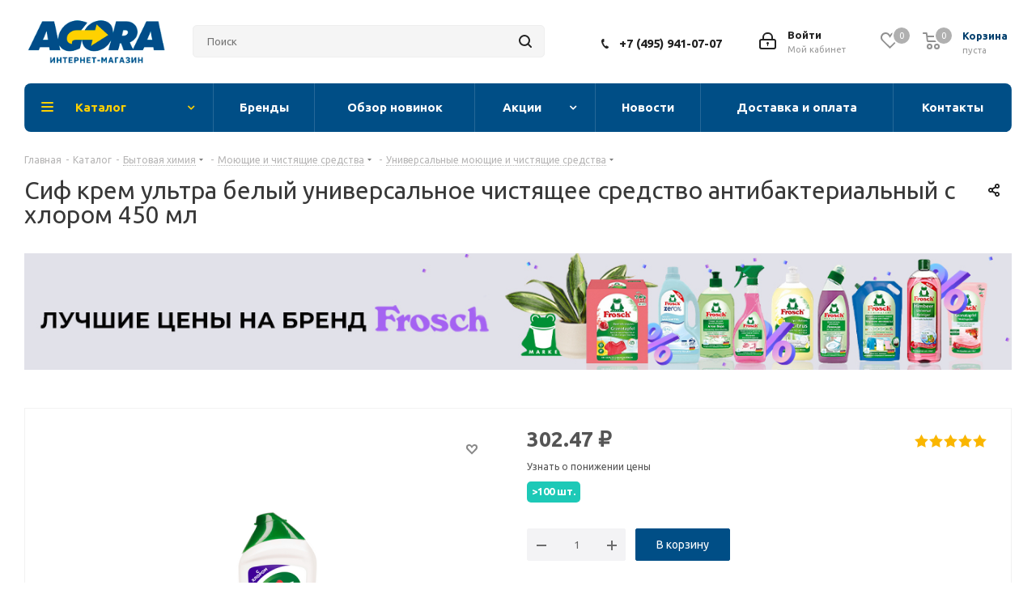

--- FILE ---
content_type: text/html; charset=UTF-8
request_url: https://agora-market.ru/catalog/bytovaya-khimiya/moyushchie-i-chistyashchie-sredstva/universalnye/19563/
body_size: 76685
content:


<!DOCTYPE html>
<html xmlns="http://www.w3.org/1999/xhtml" xml:lang="ru" lang="ru" >

<head>
	<!-- Yandex.Metrika counter -->
	<script data-skip-moving=true>
		(function(m, e, t, r, i, k, a) {
			m[i] = m[i] || function() {
				(m[i].a = m[i].a || []).push(arguments)
			};
			m[i].l = 1 * new Date();
			k = e.createElement(t), a = e.getElementsByTagName(t)[0], k.async = 1, k.src = r, a.parentNode.insertBefore(k, a)
		})
		(window, document, "script", "https://mc.yandex.ru/metrika/tag.js", "ym");

		ym(86897181, "init", {
			clickmap: true,
			trackLinks: true,
			accurateTrackBounce: true,
			webvisor: true,
			ecommerce: "dataLayer"
		});
	</script>
	<noscript>
		<div><img src="https://mc.yandex.ru/watch/86897181" style="position:absolute; left:-9999px;" alt="" /></div>
	</noscript>
	<!-- /Yandex.Metrika counter -->
	<meta name="yandex-verification" content="42f3aa29252be16b" />
    <meta name="mailru-verification" content="989425ccfe6477f8" />
	<title>Сиф крем ультра белый универсальное чистящее средство антибактериальный с хлором 450 мл купить по цене 275.68 &#8381; в интернет-магазине</title>
	<meta name="viewport" content="initial-scale=1.0, width=device-width" />
	<meta name="HandheldFriendly" content="true" />
	<meta name="yes" content="yes" />
	<meta name="apple-mobile-web-app-status-bar-style" content="black" />
	<meta name="SKYPE_TOOLBAR" content="SKYPE_TOOLBAR_PARSER_COMPATIBLE" />
	<meta http-equiv="Content-Type" content="text/html; charset=UTF-8" />
<meta name="keywords" content="интернет-магазин, заказать, купить" />
<meta name="description" content="Сиф крем ультра белый универсальное чистящее средство антибактериальный с хлором 450 мл купить по цене 275.68 &#8381;. Доставка по всей России, самовывоз. ☎ +7 (929) 944-09-09" />
<script data-skip-moving="true">(function(w, d, n) {var cl = "bx-core";var ht = d.documentElement;var htc = ht ? ht.className : undefined;if (htc === undefined || htc.indexOf(cl) !== -1){return;}var ua = n.userAgent;if (/(iPad;)|(iPhone;)/i.test(ua)){cl += " bx-ios";}else if (/Windows/i.test(ua)){cl += ' bx-win';}else if (/Macintosh/i.test(ua)){cl += " bx-mac";}else if (/Linux/i.test(ua) && !/Android/i.test(ua)){cl += " bx-linux";}else if (/Android/i.test(ua)){cl += " bx-android";}cl += (/(ipad|iphone|android|mobile|touch)/i.test(ua) ? " bx-touch" : " bx-no-touch");cl += w.devicePixelRatio && w.devicePixelRatio >= 2? " bx-retina": " bx-no-retina";if (/AppleWebKit/.test(ua)){cl += " bx-chrome";}else if (/Opera/.test(ua)){cl += " bx-opera";}else if (/Firefox/.test(ua)){cl += " bx-firefox";}ht.className = htc ? htc + " " + cl : cl;})(window, document, navigator);</script>


<link href="https://fonts.googleapis.com/css?family=Ubuntu:300italic,400italic,500italic,700italic,400,300,500,700subset=latin,cyrillic-ext"  rel="stylesheet" />
<link href="/bitrix/js/ui/design-tokens/dist/ui.design-tokens.css?173091071626358"  rel="stylesheet" />
<link href="/bitrix/js/ui/fonts/opensans/ui.font.opensans.css?17309107162555"  rel="stylesheet" />
<link href="/bitrix/js/main/popup/dist/main.popup.bundle.css?175673123431694"  rel="stylesheet" />
<link href="/bitrix/css/arturgolubev.useralert/style.min.css?17309107184560"  rel="stylesheet" />
<link href="/bitrix/cache/css/s1/aspro_next/page_8ba86ccbf648d4c2d0abe9dc833592f0/page_8ba86ccbf648d4c2d0abe9dc833592f0_v1.css?176735209813911"  rel="stylesheet" />
<link href="/bitrix/cache/css/s1/aspro_next/default_3f13a911555a06094bcca1a3441459b0/default_3f13a911555a06094bcca1a3441459b0_v1.css?176735209860322"  rel="stylesheet" />
<link href="/bitrix/panel/main/popup.css?173091070022696"  rel="stylesheet" />
<link href="/bitrix/cache/css/s1/aspro_next/template_87c9e098591f0518c16aa7203f7aec11/template_87c9e098591f0518c16aa7203f7aec11_v1.css?17673520941324873"  data-template-style="true" rel="stylesheet" />




<script type="extension/settings" data-extension="currency.currency-core">{"region":"ru"}</script>



            
            <!-- Yandex.Metrika counter -->
            
            <!-- /Yandex.Metrika counter -->
                        
            <!-- Yandex.Metrika counter -->
            
            <!-- /Yandex.Metrika counter -->
                        
            <!-- Yandex.Metrika counter -->
            
            <!-- /Yandex.Metrika counter -->
                        
            <!-- Yandex.Metrika counter -->
            
            <!-- /Yandex.Metrika counter -->
                        
            <!-- Yandex.Metrika counter -->
            
            <!-- /Yandex.Metrika counter -->
                        
            <!-- Yandex.Metrika counter -->
            
            <!-- /Yandex.Metrika counter -->
                        
            <!-- Yandex.Metrika counter -->
            
            <!-- /Yandex.Metrika counter -->
                        
            <!-- Yandex.Metrika counter -->
            
            <!-- /Yandex.Metrika counter -->
                        
            <!-- Yandex.Metrika counter -->
            
            <!-- /Yandex.Metrika counter -->
                        
            <!-- Yandex.Metrika counter -->
            
            <!-- /Yandex.Metrika counter -->
                        
            <!-- Yandex.Metrika counter -->
            
            <!-- /Yandex.Metrika counter -->
                        
            <!-- Yandex.Metrika counter -->
            
            <!-- /Yandex.Metrika counter -->
                        
            <!-- Yandex.Metrika counter -->
            
            <!-- /Yandex.Metrika counter -->
                    
        
<link rel="shortcut icon" href="/favicon.png" type="image/png" />
<link rel="apple-touch-icon" sizes="180x180" href="/include/apple-touch-icon.png" />
<meta property="og:description" content="Сиф крем ультра белый универсальное чистящее средство антибактериальный с хлором 450 мл
Известковый налет и мыльные разводы в ванной, следы от пригоревшей еды на кухне? Беспокоитесь, что на поверхностях могут быть бактерии? Хозяйке стоит знать, что эффективное и безопасное средство борьбы уже есть. ..." />
<meta property="og:image" content="https://agora-market.ru/upload/iblock/e6d/apio3deic1adz00nr2fm1949im9w9vkn.jpg" />
<link rel="image_src" href="https://agora-market.ru/upload/iblock/e6d/apio3deic1adz00nr2fm1949im9w9vkn.jpg"  />
<meta property="og:title" content="Сиф крем ультра белый универсальное чистящее средство антибактериальный с хлором 450 мл купить по цене 275.68 &#8381; в интернет-магазине" />
<meta property="og:type" content="website" />
<meta property="og:url" content="https://agora-market.ru/catalog/bytovaya-khimiya/moyushchie-i-chistyashchie-sredstva/universalnye/19563/" />
				
    
			
	
<!--    -->
        </head>

<body class=" site_s1 fill_bg_n" id="main">
	<div id="panel"></div>
	

		<!--'start_frame_cache_basketitems-component-block'-->												<div id="ajax_basket"></div>
					<!--'end_frame_cache_basketitems-component-block'-->				
		
					
<div class="wrapper1  header_bgcolored catalog_page basket_normal basket_fill_COLOR side_LEFT catalog_icons_N banner_auto with_fast_view mheader-v1 header-v3 regions_N fill_N footer-v5 front-vindex3 mfixed_Y mfixed_view_always title-v1 with_phones store_MAP_AMOUNT">
	
	<div class="header_wrap visible-lg visible-md title-v1">
		<header id="header">
			
<style>
	.logout {
		display: block;
		border-radius: 50%;
		color: white;
		position: relative;
		cursor: pointer;
	}

	.box_logout {
		display: none;
		width: 130px;
		background-color: #fff;
		color: #444;
		border: 1px solid #ccc;
		padding: 10px;
		border-radius: 3px;
	}

	.logout:hover .box_logout {
		display: block;
		position: absolute;
		z-index: 7;
		top: 80px;
		left: 20px;
	}

	.box_logout a {
		font-weight: 500;
	}
</style>
<div class="header-v4 header-wrapper">
	<div class="logo_and_menu-row">
		<div class="logo-row">
			<div class="maxwidth-theme">
				<div class="row">
					<div class="logo-block col-md-2 col-sm-3">
						<div class="logo">
							<a href="/"><img src="/images/logo/base_logo.png" alt="Agora Market" title="Agora Market" data-src=""></a>
						</div>
					</div>
										<div class="col-md-3 col-lg-3 search_wrap">
						<div class="search-block inner-table-block">
											<div class="search-wrapper">
				<div id="title-search3">
					<form action="/catalog/" class="search ">
						<div class="search-input-div">
							<input class="search-input" id="title-search3-input" type="text" name="q" value="" placeholder="Поиск" size="20" autocomplete="off" />
						</div>
						<div class="search-button-div">
                            <span class="search--clear">
                                <svg width="20" height="20" viewBox="0 0 20 20" fill="none" xmlns="http://www.w3.org/2000/svg">
                                    <path d="M5.33268 15.8307L4.16602 14.6641L8.83268 9.9974L4.16602 5.33073L5.33268 4.16406L9.99935 8.83073L14.666 4.16406L15.8327 5.33073L11.166 9.9974L15.8327 14.6641L14.666 15.8307L9.99935 11.1641L5.33268 15.8307Z"/>
                                </svg>
                            </span>
							<button class="btn btn-search" type="submit" name="s" value="Найти"><i class="svg svg-search svg-black"></i></button>
							<span class="close-block inline-search-hide"><span class="svg svg-close close-icons"></span></span>
						</div>
					</form>
					<div class="title-search3-result" id="title-search3-result" style="display: none;">
						
<div class="searchResult">
	<div class="searchResult__content">
		<div class="searchResult__row">
						<div class="searchResult__right">
									    <div class="searchResult__recommend">
        <p class="searchResult--title">
            <span>Популярные товары</span>
        </p>
        <div class="productsCol productsCol--4cols productsCol--type2 customScroll">
                            <div class="product">
                    <div class="product__up">
                        <a href="/catalog/tovary-dlya-detey/detskie-kosmeticheskie-sredstva/16683/" class="product--img">
                                                            <img src="/upload/resize_cache/iblock/9bf/126_126_1/4jp21kdt0emmvnbj84cnf0at63gwxiif.jpg">
                                                    </a>
                        <a href="/catalog/tovary-dlya-detey/detskie-kosmeticheskie-sredstva/16683/" class="product--title">
                            Невская Косметика детский крем 40мл                        </a>
                    </div>
                    <div class="product__down">
                        <div class="product__prices">
                            <div class="product__price">
                                <span class="product__price--title">Цена</span>
                                <span class="product__price--value">82.90 ₽</span>
                            </div>
                                                    </div>
                        <div class="product__cart">
                            <a class="cartButton" data-item="16683" data-iblockid="17" data-quantity="1">
                                <svg width="15" height="15" viewBox="0 0 15 15" fill="none" xmlns="http://www.w3.org/2000/svg">
                                    <g clip-path="url(#clip0_2708_19201)">
                                        <path d="M1.08665 1.05503C1.08672 0.906504 1.14579 0.764094 1.25087 0.659124C1.35595 0.554153 1.49842 0.495221 1.64695 0.495292L2.06362 0.49549C2.773 0.495828 3.19841 0.97315 3.44088 1.41679C3.60278 1.71254 3.71985 2.05532 3.81155 2.36598L13.2187 2.36746C13.8385 2.36776 14.2862 2.96082 14.1157 3.55733L12.7484 8.34207C12.6258 8.77123 12.3667 9.14877 12.0104 9.41752C11.654 9.68627 11.2197 9.83159 10.7734 9.83147L6.33191 9.82936C5.882 9.82917 5.44462 9.68123 5.08697 9.4083C4.72933 9.13536 4.47122 8.75254 4.35233 8.31866L3.78581 6.24863L2.84645 3.07634L2.8457 3.07037C2.72942 2.64695 2.62059 2.25042 2.45794 1.95466C2.30201 1.66712 2.17659 1.61554 2.06384 1.61549L1.64642 1.61529C1.49789 1.61522 1.35547 1.55615 1.25049 1.45108C1.14551 1.34601 1.08658 1.20355 1.08665 1.05503ZM7.42852 12.0714C7.42833 12.4674 7.2708 12.8472 6.9906 13.1271C6.71039 13.407 6.33045 13.5642 5.93437 13.564C5.53828 13.5638 5.1585 13.4063 4.87856 13.1261C4.59862 12.8459 4.44145 12.466 4.44164 12.07C4.44183 11.6739 4.59935 11.2941 4.87956 11.0142C5.15977 10.7343 5.53971 10.5771 5.93579 10.5773C6.33187 10.5775 6.71166 10.735 6.9916 11.0152C7.27154 11.2954 7.4287 11.6753 7.42852 12.0714ZM6.30844 12.0708C6.30849 11.9718 6.2692 11.8769 6.19921 11.8068C6.12923 11.7368 6.03428 11.6974 5.93526 11.6973C5.83624 11.6973 5.74125 11.7366 5.6712 11.8066C5.60115 11.8765 5.56177 11.9715 5.56172 12.0705C5.56167 12.1695 5.60096 12.2645 5.67095 12.3345C5.74093 12.4046 5.83588 12.444 5.9349 12.444C6.03392 12.444 6.12891 12.4048 6.19896 12.3348C6.26901 12.2648 6.30839 12.1699 6.30844 12.0708ZM12.6555 12.0739C12.6554 12.4699 12.4978 12.8497 12.2176 13.1296C11.9374 13.4095 11.5575 13.5667 11.1614 13.5665C10.7653 13.5663 10.3855 13.4088 10.1056 13.1286C9.82565 12.8484 9.66848 12.4685 9.66867 12.0724C9.66886 11.6764 9.82639 11.2966 10.1066 11.0167C10.3868 10.7368 10.7667 10.5796 11.1628 10.5798C11.5589 10.58 11.9387 10.7375 12.2186 11.0177C12.4986 11.2979 12.6557 11.6778 12.6555 12.0739ZM11.5355 12.0733C11.5355 11.9743 11.4962 11.8793 11.4262 11.8093C11.3563 11.7392 11.2613 11.6999 11.1623 11.6998C11.0633 11.6998 10.9683 11.7391 10.8982 11.809C10.8282 11.879 10.7888 11.974 10.7887 12.073C10.7887 12.172 10.828 12.267 10.898 12.337C10.968 12.4071 11.0629 12.4464 11.1619 12.4465C11.261 12.4465 11.3559 12.4072 11.426 12.3373C11.496 12.2673 11.5354 12.1723 11.5355 12.0733Z" fill="white"/>
                                    </g>
                                    <defs>
                                        <clipPath id="clip0_2708_19201">
                                            <rect width="14" height="14" fill="white" transform="translate(0.620117 0.0283508) rotate(0.0272587)"/>
                                        </clipPath>
                                    </defs>
                                </svg>

                                В корзину
                            </a>
                        </div>
                    </div>
                </div>
                            <div class="product">
                    <div class="product__up">
                        <a href="/catalog/krasota-i-ukhod/mylo/zhidkoe-mylo/17912/" class="product--img">
                                                            <img src="/upload/resize_cache/iblock/48b/126_126_1/lei8wicub9efxgjc8sz8qm13htvo312f.jpg">
                                                    </a>
                        <a href="/catalog/krasota-i-ukhod/mylo/zhidkoe-mylo/17912/" class="product--title">
                            Невская Косметика жидкое мыло дегтярное 300 мл                        </a>
                    </div>
                    <div class="product__down">
                        <div class="product__prices">
                            <div class="product__price">
                                <span class="product__price--title">Цена</span>
                                <span class="product__price--value">136.20 ₽</span>
                            </div>
                                                    </div>
                        <div class="product__cart">
                            <a class="cartButton" data-item="17912" data-iblockid="17" data-quantity="1">
                                <svg width="15" height="15" viewBox="0 0 15 15" fill="none" xmlns="http://www.w3.org/2000/svg">
                                    <g clip-path="url(#clip0_2708_19201)">
                                        <path d="M1.08665 1.05503C1.08672 0.906504 1.14579 0.764094 1.25087 0.659124C1.35595 0.554153 1.49842 0.495221 1.64695 0.495292L2.06362 0.49549C2.773 0.495828 3.19841 0.97315 3.44088 1.41679C3.60278 1.71254 3.71985 2.05532 3.81155 2.36598L13.2187 2.36746C13.8385 2.36776 14.2862 2.96082 14.1157 3.55733L12.7484 8.34207C12.6258 8.77123 12.3667 9.14877 12.0104 9.41752C11.654 9.68627 11.2197 9.83159 10.7734 9.83147L6.33191 9.82936C5.882 9.82917 5.44462 9.68123 5.08697 9.4083C4.72933 9.13536 4.47122 8.75254 4.35233 8.31866L3.78581 6.24863L2.84645 3.07634L2.8457 3.07037C2.72942 2.64695 2.62059 2.25042 2.45794 1.95466C2.30201 1.66712 2.17659 1.61554 2.06384 1.61549L1.64642 1.61529C1.49789 1.61522 1.35547 1.55615 1.25049 1.45108C1.14551 1.34601 1.08658 1.20355 1.08665 1.05503ZM7.42852 12.0714C7.42833 12.4674 7.2708 12.8472 6.9906 13.1271C6.71039 13.407 6.33045 13.5642 5.93437 13.564C5.53828 13.5638 5.1585 13.4063 4.87856 13.1261C4.59862 12.8459 4.44145 12.466 4.44164 12.07C4.44183 11.6739 4.59935 11.2941 4.87956 11.0142C5.15977 10.7343 5.53971 10.5771 5.93579 10.5773C6.33187 10.5775 6.71166 10.735 6.9916 11.0152C7.27154 11.2954 7.4287 11.6753 7.42852 12.0714ZM6.30844 12.0708C6.30849 11.9718 6.2692 11.8769 6.19921 11.8068C6.12923 11.7368 6.03428 11.6974 5.93526 11.6973C5.83624 11.6973 5.74125 11.7366 5.6712 11.8066C5.60115 11.8765 5.56177 11.9715 5.56172 12.0705C5.56167 12.1695 5.60096 12.2645 5.67095 12.3345C5.74093 12.4046 5.83588 12.444 5.9349 12.444C6.03392 12.444 6.12891 12.4048 6.19896 12.3348C6.26901 12.2648 6.30839 12.1699 6.30844 12.0708ZM12.6555 12.0739C12.6554 12.4699 12.4978 12.8497 12.2176 13.1296C11.9374 13.4095 11.5575 13.5667 11.1614 13.5665C10.7653 13.5663 10.3855 13.4088 10.1056 13.1286C9.82565 12.8484 9.66848 12.4685 9.66867 12.0724C9.66886 11.6764 9.82639 11.2966 10.1066 11.0167C10.3868 10.7368 10.7667 10.5796 11.1628 10.5798C11.5589 10.58 11.9387 10.7375 12.2186 11.0177C12.4986 11.2979 12.6557 11.6778 12.6555 12.0739ZM11.5355 12.0733C11.5355 11.9743 11.4962 11.8793 11.4262 11.8093C11.3563 11.7392 11.2613 11.6999 11.1623 11.6998C11.0633 11.6998 10.9683 11.7391 10.8982 11.809C10.8282 11.879 10.7888 11.974 10.7887 12.073C10.7887 12.172 10.828 12.267 10.898 12.337C10.968 12.4071 11.0629 12.4464 11.1619 12.4465C11.261 12.4465 11.3559 12.4072 11.426 12.3373C11.496 12.2673 11.5354 12.1723 11.5355 12.0733Z" fill="white"/>
                                    </g>
                                    <defs>
                                        <clipPath id="clip0_2708_19201">
                                            <rect width="14" height="14" fill="white" transform="translate(0.620117 0.0283508) rotate(0.0272587)"/>
                                        </clipPath>
                                    </defs>
                                </svg>

                                В корзину
                            </a>
                        </div>
                    </div>
                </div>
                            <div class="product">
                    <div class="product__up">
                        <a href="/catalog/krasota-i-ukhod/gubki-i-mochalki-dlya-tela/20205/" class="product--img">
                                                            <img src="/upload/resize_cache/iblock/e59/126_126_1/jftm4svlgpgmn8bnd2ibppr6u81ieoca.jpg">
                                                    </a>
                        <a href="/catalog/krasota-i-ukhod/gubki-i-mochalki-dlya-tela/20205/" class="product--title">
                            York губка для тела массажная бабочка                        </a>
                    </div>
                    <div class="product__down">
                        <div class="product__prices">
                            <div class="product__price">
                                <span class="product__price--title">Цена</span>
                                <span class="product__price--value">49.60 ₽</span>
                            </div>
                                                    </div>
                        <div class="product__cart">
                            <a class="cartButton" data-item="20205" data-iblockid="17" data-quantity="1">
                                <svg width="15" height="15" viewBox="0 0 15 15" fill="none" xmlns="http://www.w3.org/2000/svg">
                                    <g clip-path="url(#clip0_2708_19201)">
                                        <path d="M1.08665 1.05503C1.08672 0.906504 1.14579 0.764094 1.25087 0.659124C1.35595 0.554153 1.49842 0.495221 1.64695 0.495292L2.06362 0.49549C2.773 0.495828 3.19841 0.97315 3.44088 1.41679C3.60278 1.71254 3.71985 2.05532 3.81155 2.36598L13.2187 2.36746C13.8385 2.36776 14.2862 2.96082 14.1157 3.55733L12.7484 8.34207C12.6258 8.77123 12.3667 9.14877 12.0104 9.41752C11.654 9.68627 11.2197 9.83159 10.7734 9.83147L6.33191 9.82936C5.882 9.82917 5.44462 9.68123 5.08697 9.4083C4.72933 9.13536 4.47122 8.75254 4.35233 8.31866L3.78581 6.24863L2.84645 3.07634L2.8457 3.07037C2.72942 2.64695 2.62059 2.25042 2.45794 1.95466C2.30201 1.66712 2.17659 1.61554 2.06384 1.61549L1.64642 1.61529C1.49789 1.61522 1.35547 1.55615 1.25049 1.45108C1.14551 1.34601 1.08658 1.20355 1.08665 1.05503ZM7.42852 12.0714C7.42833 12.4674 7.2708 12.8472 6.9906 13.1271C6.71039 13.407 6.33045 13.5642 5.93437 13.564C5.53828 13.5638 5.1585 13.4063 4.87856 13.1261C4.59862 12.8459 4.44145 12.466 4.44164 12.07C4.44183 11.6739 4.59935 11.2941 4.87956 11.0142C5.15977 10.7343 5.53971 10.5771 5.93579 10.5773C6.33187 10.5775 6.71166 10.735 6.9916 11.0152C7.27154 11.2954 7.4287 11.6753 7.42852 12.0714ZM6.30844 12.0708C6.30849 11.9718 6.2692 11.8769 6.19921 11.8068C6.12923 11.7368 6.03428 11.6974 5.93526 11.6973C5.83624 11.6973 5.74125 11.7366 5.6712 11.8066C5.60115 11.8765 5.56177 11.9715 5.56172 12.0705C5.56167 12.1695 5.60096 12.2645 5.67095 12.3345C5.74093 12.4046 5.83588 12.444 5.9349 12.444C6.03392 12.444 6.12891 12.4048 6.19896 12.3348C6.26901 12.2648 6.30839 12.1699 6.30844 12.0708ZM12.6555 12.0739C12.6554 12.4699 12.4978 12.8497 12.2176 13.1296C11.9374 13.4095 11.5575 13.5667 11.1614 13.5665C10.7653 13.5663 10.3855 13.4088 10.1056 13.1286C9.82565 12.8484 9.66848 12.4685 9.66867 12.0724C9.66886 11.6764 9.82639 11.2966 10.1066 11.0167C10.3868 10.7368 10.7667 10.5796 11.1628 10.5798C11.5589 10.58 11.9387 10.7375 12.2186 11.0177C12.4986 11.2979 12.6557 11.6778 12.6555 12.0739ZM11.5355 12.0733C11.5355 11.9743 11.4962 11.8793 11.4262 11.8093C11.3563 11.7392 11.2613 11.6999 11.1623 11.6998C11.0633 11.6998 10.9683 11.7391 10.8982 11.809C10.8282 11.879 10.7888 11.974 10.7887 12.073C10.7887 12.172 10.828 12.267 10.898 12.337C10.968 12.4071 11.0629 12.4464 11.1619 12.4465C11.261 12.4465 11.3559 12.4072 11.426 12.3373C11.496 12.2673 11.5354 12.1723 11.5355 12.0733Z" fill="white"/>
                                    </g>
                                    <defs>
                                        <clipPath id="clip0_2708_19201">
                                            <rect width="14" height="14" fill="white" transform="translate(0.620117 0.0283508) rotate(0.0272587)"/>
                                        </clipPath>
                                    </defs>
                                </svg>

                                В корзину
                            </a>
                        </div>
                    </div>
                </div>
                            <div class="product">
                    <div class="product__up">
                        <a href="/catalog/tovary-dlya-doma-i-dachi/sredstva-ot-nasekomykh-i-gryzunov/sredstva-ot-moli/29039/" class="product--img">
                                                            <img src="/upload/resize_cache/iblock/133/126_126_1/byw8ppvgla3nac11hcv12mwqf3f9jcku.jpg">
                                                    </a>
                        <a href="/catalog/tovary-dlya-doma-i-dachi/sredstva-ot-nasekomykh-i-gryzunov/sredstva-ot-moli/29039/" class="product--title">
                            Армоль эксперт секции от моли с ароматом лаванды 2 шт                        </a>
                    </div>
                    <div class="product__down">
                        <div class="product__prices">
                            <div class="product__price">
                                <span class="product__price--title">Цена</span>
                                <span class="product__price--value">96 ₽</span>
                            </div>
                                                    </div>
                        <div class="product__cart">
                            <a class="cartButton" data-item="29039" data-iblockid="17" data-quantity="1">
                                <svg width="15" height="15" viewBox="0 0 15 15" fill="none" xmlns="http://www.w3.org/2000/svg">
                                    <g clip-path="url(#clip0_2708_19201)">
                                        <path d="M1.08665 1.05503C1.08672 0.906504 1.14579 0.764094 1.25087 0.659124C1.35595 0.554153 1.49842 0.495221 1.64695 0.495292L2.06362 0.49549C2.773 0.495828 3.19841 0.97315 3.44088 1.41679C3.60278 1.71254 3.71985 2.05532 3.81155 2.36598L13.2187 2.36746C13.8385 2.36776 14.2862 2.96082 14.1157 3.55733L12.7484 8.34207C12.6258 8.77123 12.3667 9.14877 12.0104 9.41752C11.654 9.68627 11.2197 9.83159 10.7734 9.83147L6.33191 9.82936C5.882 9.82917 5.44462 9.68123 5.08697 9.4083C4.72933 9.13536 4.47122 8.75254 4.35233 8.31866L3.78581 6.24863L2.84645 3.07634L2.8457 3.07037C2.72942 2.64695 2.62059 2.25042 2.45794 1.95466C2.30201 1.66712 2.17659 1.61554 2.06384 1.61549L1.64642 1.61529C1.49789 1.61522 1.35547 1.55615 1.25049 1.45108C1.14551 1.34601 1.08658 1.20355 1.08665 1.05503ZM7.42852 12.0714C7.42833 12.4674 7.2708 12.8472 6.9906 13.1271C6.71039 13.407 6.33045 13.5642 5.93437 13.564C5.53828 13.5638 5.1585 13.4063 4.87856 13.1261C4.59862 12.8459 4.44145 12.466 4.44164 12.07C4.44183 11.6739 4.59935 11.2941 4.87956 11.0142C5.15977 10.7343 5.53971 10.5771 5.93579 10.5773C6.33187 10.5775 6.71166 10.735 6.9916 11.0152C7.27154 11.2954 7.4287 11.6753 7.42852 12.0714ZM6.30844 12.0708C6.30849 11.9718 6.2692 11.8769 6.19921 11.8068C6.12923 11.7368 6.03428 11.6974 5.93526 11.6973C5.83624 11.6973 5.74125 11.7366 5.6712 11.8066C5.60115 11.8765 5.56177 11.9715 5.56172 12.0705C5.56167 12.1695 5.60096 12.2645 5.67095 12.3345C5.74093 12.4046 5.83588 12.444 5.9349 12.444C6.03392 12.444 6.12891 12.4048 6.19896 12.3348C6.26901 12.2648 6.30839 12.1699 6.30844 12.0708ZM12.6555 12.0739C12.6554 12.4699 12.4978 12.8497 12.2176 13.1296C11.9374 13.4095 11.5575 13.5667 11.1614 13.5665C10.7653 13.5663 10.3855 13.4088 10.1056 13.1286C9.82565 12.8484 9.66848 12.4685 9.66867 12.0724C9.66886 11.6764 9.82639 11.2966 10.1066 11.0167C10.3868 10.7368 10.7667 10.5796 11.1628 10.5798C11.5589 10.58 11.9387 10.7375 12.2186 11.0177C12.4986 11.2979 12.6557 11.6778 12.6555 12.0739ZM11.5355 12.0733C11.5355 11.9743 11.4962 11.8793 11.4262 11.8093C11.3563 11.7392 11.2613 11.6999 11.1623 11.6998C11.0633 11.6998 10.9683 11.7391 10.8982 11.809C10.8282 11.879 10.7888 11.974 10.7887 12.073C10.7887 12.172 10.828 12.267 10.898 12.337C10.968 12.4071 11.0629 12.4464 11.1619 12.4465C11.261 12.4465 11.3559 12.4072 11.426 12.3373C11.496 12.2673 11.5354 12.1723 11.5355 12.0733Z" fill="white"/>
                                    </g>
                                    <defs>
                                        <clipPath id="clip0_2708_19201">
                                            <rect width="14" height="14" fill="white" transform="translate(0.620117 0.0283508) rotate(0.0272587)"/>
                                        </clipPath>
                                    </defs>
                                </svg>

                                В корзину
                            </a>
                        </div>
                    </div>
                </div>
                            <div class="product">
                    <div class="product__up">
                        <a href="/catalog/bytovaya-khimiya/otbelivateli-i-pyatnovyvoditeli/otbelivateli/30071/" class="product--img">
                                                            <img src="/upload/resize_cache/iblock/0bd/126_126_1/3rhgwvq7enc77k3g81j3gqikdbdioh6a.jpg">
                                                    </a>
                        <a href="/catalog/bytovaya-khimiya/otbelivateli-i-pyatnovyvoditeli/otbelivateli/30071/" class="product--title">
                            Золушка белизна отбеливатель универсальный 100 г                        </a>
                    </div>
                    <div class="product__down">
                        <div class="product__prices">
                            <div class="product__price">
                                <span class="product__price--title">Цена</span>
                                <span class="product__price--value">17.40 ₽</span>
                            </div>
                                                    </div>
                        <div class="product__cart">
                            <a class="cartButton" data-item="30071" data-iblockid="17" data-quantity="1">
                                <svg width="15" height="15" viewBox="0 0 15 15" fill="none" xmlns="http://www.w3.org/2000/svg">
                                    <g clip-path="url(#clip0_2708_19201)">
                                        <path d="M1.08665 1.05503C1.08672 0.906504 1.14579 0.764094 1.25087 0.659124C1.35595 0.554153 1.49842 0.495221 1.64695 0.495292L2.06362 0.49549C2.773 0.495828 3.19841 0.97315 3.44088 1.41679C3.60278 1.71254 3.71985 2.05532 3.81155 2.36598L13.2187 2.36746C13.8385 2.36776 14.2862 2.96082 14.1157 3.55733L12.7484 8.34207C12.6258 8.77123 12.3667 9.14877 12.0104 9.41752C11.654 9.68627 11.2197 9.83159 10.7734 9.83147L6.33191 9.82936C5.882 9.82917 5.44462 9.68123 5.08697 9.4083C4.72933 9.13536 4.47122 8.75254 4.35233 8.31866L3.78581 6.24863L2.84645 3.07634L2.8457 3.07037C2.72942 2.64695 2.62059 2.25042 2.45794 1.95466C2.30201 1.66712 2.17659 1.61554 2.06384 1.61549L1.64642 1.61529C1.49789 1.61522 1.35547 1.55615 1.25049 1.45108C1.14551 1.34601 1.08658 1.20355 1.08665 1.05503ZM7.42852 12.0714C7.42833 12.4674 7.2708 12.8472 6.9906 13.1271C6.71039 13.407 6.33045 13.5642 5.93437 13.564C5.53828 13.5638 5.1585 13.4063 4.87856 13.1261C4.59862 12.8459 4.44145 12.466 4.44164 12.07C4.44183 11.6739 4.59935 11.2941 4.87956 11.0142C5.15977 10.7343 5.53971 10.5771 5.93579 10.5773C6.33187 10.5775 6.71166 10.735 6.9916 11.0152C7.27154 11.2954 7.4287 11.6753 7.42852 12.0714ZM6.30844 12.0708C6.30849 11.9718 6.2692 11.8769 6.19921 11.8068C6.12923 11.7368 6.03428 11.6974 5.93526 11.6973C5.83624 11.6973 5.74125 11.7366 5.6712 11.8066C5.60115 11.8765 5.56177 11.9715 5.56172 12.0705C5.56167 12.1695 5.60096 12.2645 5.67095 12.3345C5.74093 12.4046 5.83588 12.444 5.9349 12.444C6.03392 12.444 6.12891 12.4048 6.19896 12.3348C6.26901 12.2648 6.30839 12.1699 6.30844 12.0708ZM12.6555 12.0739C12.6554 12.4699 12.4978 12.8497 12.2176 13.1296C11.9374 13.4095 11.5575 13.5667 11.1614 13.5665C10.7653 13.5663 10.3855 13.4088 10.1056 13.1286C9.82565 12.8484 9.66848 12.4685 9.66867 12.0724C9.66886 11.6764 9.82639 11.2966 10.1066 11.0167C10.3868 10.7368 10.7667 10.5796 11.1628 10.5798C11.5589 10.58 11.9387 10.7375 12.2186 11.0177C12.4986 11.2979 12.6557 11.6778 12.6555 12.0739ZM11.5355 12.0733C11.5355 11.9743 11.4962 11.8793 11.4262 11.8093C11.3563 11.7392 11.2613 11.6999 11.1623 11.6998C11.0633 11.6998 10.9683 11.7391 10.8982 11.809C10.8282 11.879 10.7888 11.974 10.7887 12.073C10.7887 12.172 10.828 12.267 10.898 12.337C10.968 12.4071 11.0629 12.4464 11.1619 12.4465C11.261 12.4465 11.3559 12.4072 11.426 12.3373C11.496 12.2673 11.5354 12.1723 11.5355 12.0733Z" fill="white"/>
                                    </g>
                                    <defs>
                                        <clipPath id="clip0_2708_19201">
                                            <rect width="14" height="14" fill="white" transform="translate(0.620117 0.0283508) rotate(0.0272587)"/>
                                        </clipPath>
                                    </defs>
                                </svg>

                                В корзину
                            </a>
                        </div>
                    </div>
                </div>
                            <div class="product">
                    <div class="product__up">
                        <a href="/catalog/krasota-i-ukhod/gubki-i-mochalki-dlya-tela/35937/" class="product--img">
                                                            <img src="/upload/resize_cache/iblock/957/126_126_1/7eyuwp28x1asgpl4pax84gme3j7f5y0v.jpg">
                                                    </a>
                        <a href="/catalog/krasota-i-ukhod/gubki-i-mochalki-dlya-tela/35937/" class="product--title">
                            Русалочка овальная купальная губка из натуральной целлюлозы                        </a>
                    </div>
                    <div class="product__down">
                        <div class="product__prices">
                            <div class="product__price">
                                <span class="product__price--title">Цена</span>
                                <span class="product__price--value">71 ₽</span>
                            </div>
                                                    </div>
                        <div class="product__cart">
                            <a class="cartButton" data-item="35937" data-iblockid="17" data-quantity="1">
                                <svg width="15" height="15" viewBox="0 0 15 15" fill="none" xmlns="http://www.w3.org/2000/svg">
                                    <g clip-path="url(#clip0_2708_19201)">
                                        <path d="M1.08665 1.05503C1.08672 0.906504 1.14579 0.764094 1.25087 0.659124C1.35595 0.554153 1.49842 0.495221 1.64695 0.495292L2.06362 0.49549C2.773 0.495828 3.19841 0.97315 3.44088 1.41679C3.60278 1.71254 3.71985 2.05532 3.81155 2.36598L13.2187 2.36746C13.8385 2.36776 14.2862 2.96082 14.1157 3.55733L12.7484 8.34207C12.6258 8.77123 12.3667 9.14877 12.0104 9.41752C11.654 9.68627 11.2197 9.83159 10.7734 9.83147L6.33191 9.82936C5.882 9.82917 5.44462 9.68123 5.08697 9.4083C4.72933 9.13536 4.47122 8.75254 4.35233 8.31866L3.78581 6.24863L2.84645 3.07634L2.8457 3.07037C2.72942 2.64695 2.62059 2.25042 2.45794 1.95466C2.30201 1.66712 2.17659 1.61554 2.06384 1.61549L1.64642 1.61529C1.49789 1.61522 1.35547 1.55615 1.25049 1.45108C1.14551 1.34601 1.08658 1.20355 1.08665 1.05503ZM7.42852 12.0714C7.42833 12.4674 7.2708 12.8472 6.9906 13.1271C6.71039 13.407 6.33045 13.5642 5.93437 13.564C5.53828 13.5638 5.1585 13.4063 4.87856 13.1261C4.59862 12.8459 4.44145 12.466 4.44164 12.07C4.44183 11.6739 4.59935 11.2941 4.87956 11.0142C5.15977 10.7343 5.53971 10.5771 5.93579 10.5773C6.33187 10.5775 6.71166 10.735 6.9916 11.0152C7.27154 11.2954 7.4287 11.6753 7.42852 12.0714ZM6.30844 12.0708C6.30849 11.9718 6.2692 11.8769 6.19921 11.8068C6.12923 11.7368 6.03428 11.6974 5.93526 11.6973C5.83624 11.6973 5.74125 11.7366 5.6712 11.8066C5.60115 11.8765 5.56177 11.9715 5.56172 12.0705C5.56167 12.1695 5.60096 12.2645 5.67095 12.3345C5.74093 12.4046 5.83588 12.444 5.9349 12.444C6.03392 12.444 6.12891 12.4048 6.19896 12.3348C6.26901 12.2648 6.30839 12.1699 6.30844 12.0708ZM12.6555 12.0739C12.6554 12.4699 12.4978 12.8497 12.2176 13.1296C11.9374 13.4095 11.5575 13.5667 11.1614 13.5665C10.7653 13.5663 10.3855 13.4088 10.1056 13.1286C9.82565 12.8484 9.66848 12.4685 9.66867 12.0724C9.66886 11.6764 9.82639 11.2966 10.1066 11.0167C10.3868 10.7368 10.7667 10.5796 11.1628 10.5798C11.5589 10.58 11.9387 10.7375 12.2186 11.0177C12.4986 11.2979 12.6557 11.6778 12.6555 12.0739ZM11.5355 12.0733C11.5355 11.9743 11.4962 11.8793 11.4262 11.8093C11.3563 11.7392 11.2613 11.6999 11.1623 11.6998C11.0633 11.6998 10.9683 11.7391 10.8982 11.809C10.8282 11.879 10.7888 11.974 10.7887 12.073C10.7887 12.172 10.828 12.267 10.898 12.337C10.968 12.4071 11.0629 12.4464 11.1619 12.4465C11.261 12.4465 11.3559 12.4072 11.426 12.3373C11.496 12.2673 11.5354 12.1723 11.5355 12.0733Z" fill="white"/>
                                    </g>
                                    <defs>
                                        <clipPath id="clip0_2708_19201">
                                            <rect width="14" height="14" fill="white" transform="translate(0.620117 0.0283508) rotate(0.0272587)"/>
                                        </clipPath>
                                    </defs>
                                </svg>

                                В корзину
                            </a>
                        </div>
                    </div>
                </div>
                            <div class="product">
                    <div class="product__up">
                        <a href="/catalog/gigiena/vlazhnye-salfetki/osvezhayushchie-salfetki/39840/" class="product--img">
                                                            <img src="/upload/resize_cache/iblock/9e5/126_126_1/0um2a38byt5bndw1f063qdh8j6emuykw.jpg">
                                                    </a>
                        <a href="/catalog/gigiena/vlazhnye-salfetki/osvezhayushchie-salfetki/39840/" class="product--title">
                            Aura family влажные салфетки для всей семьи big pack с крышкой 200 шт                        </a>
                    </div>
                    <div class="product__down">
                        <div class="product__prices">
                            <div class="product__price">
                                <span class="product__price--title">Цена</span>
                                <span class="product__price--value">109.50 ₽</span>
                            </div>
                                                    </div>
                        <div class="product__cart">
                            <a class="cartButton" data-item="39840" data-iblockid="17" data-quantity="1">
                                <svg width="15" height="15" viewBox="0 0 15 15" fill="none" xmlns="http://www.w3.org/2000/svg">
                                    <g clip-path="url(#clip0_2708_19201)">
                                        <path d="M1.08665 1.05503C1.08672 0.906504 1.14579 0.764094 1.25087 0.659124C1.35595 0.554153 1.49842 0.495221 1.64695 0.495292L2.06362 0.49549C2.773 0.495828 3.19841 0.97315 3.44088 1.41679C3.60278 1.71254 3.71985 2.05532 3.81155 2.36598L13.2187 2.36746C13.8385 2.36776 14.2862 2.96082 14.1157 3.55733L12.7484 8.34207C12.6258 8.77123 12.3667 9.14877 12.0104 9.41752C11.654 9.68627 11.2197 9.83159 10.7734 9.83147L6.33191 9.82936C5.882 9.82917 5.44462 9.68123 5.08697 9.4083C4.72933 9.13536 4.47122 8.75254 4.35233 8.31866L3.78581 6.24863L2.84645 3.07634L2.8457 3.07037C2.72942 2.64695 2.62059 2.25042 2.45794 1.95466C2.30201 1.66712 2.17659 1.61554 2.06384 1.61549L1.64642 1.61529C1.49789 1.61522 1.35547 1.55615 1.25049 1.45108C1.14551 1.34601 1.08658 1.20355 1.08665 1.05503ZM7.42852 12.0714C7.42833 12.4674 7.2708 12.8472 6.9906 13.1271C6.71039 13.407 6.33045 13.5642 5.93437 13.564C5.53828 13.5638 5.1585 13.4063 4.87856 13.1261C4.59862 12.8459 4.44145 12.466 4.44164 12.07C4.44183 11.6739 4.59935 11.2941 4.87956 11.0142C5.15977 10.7343 5.53971 10.5771 5.93579 10.5773C6.33187 10.5775 6.71166 10.735 6.9916 11.0152C7.27154 11.2954 7.4287 11.6753 7.42852 12.0714ZM6.30844 12.0708C6.30849 11.9718 6.2692 11.8769 6.19921 11.8068C6.12923 11.7368 6.03428 11.6974 5.93526 11.6973C5.83624 11.6973 5.74125 11.7366 5.6712 11.8066C5.60115 11.8765 5.56177 11.9715 5.56172 12.0705C5.56167 12.1695 5.60096 12.2645 5.67095 12.3345C5.74093 12.4046 5.83588 12.444 5.9349 12.444C6.03392 12.444 6.12891 12.4048 6.19896 12.3348C6.26901 12.2648 6.30839 12.1699 6.30844 12.0708ZM12.6555 12.0739C12.6554 12.4699 12.4978 12.8497 12.2176 13.1296C11.9374 13.4095 11.5575 13.5667 11.1614 13.5665C10.7653 13.5663 10.3855 13.4088 10.1056 13.1286C9.82565 12.8484 9.66848 12.4685 9.66867 12.0724C9.66886 11.6764 9.82639 11.2966 10.1066 11.0167C10.3868 10.7368 10.7667 10.5796 11.1628 10.5798C11.5589 10.58 11.9387 10.7375 12.2186 11.0177C12.4986 11.2979 12.6557 11.6778 12.6555 12.0739ZM11.5355 12.0733C11.5355 11.9743 11.4962 11.8793 11.4262 11.8093C11.3563 11.7392 11.2613 11.6999 11.1623 11.6998C11.0633 11.6998 10.9683 11.7391 10.8982 11.809C10.8282 11.879 10.7888 11.974 10.7887 12.073C10.7887 12.172 10.828 12.267 10.898 12.337C10.968 12.4071 11.0629 12.4464 11.1619 12.4465C11.261 12.4465 11.3559 12.4072 11.426 12.3373C11.496 12.2673 11.5354 12.1723 11.5355 12.0733Z" fill="white"/>
                                    </g>
                                    <defs>
                                        <clipPath id="clip0_2708_19201">
                                            <rect width="14" height="14" fill="white" transform="translate(0.620117 0.0283508) rotate(0.0272587)"/>
                                        </clipPath>
                                    </defs>
                                </svg>

                                В корзину
                            </a>
                        </div>
                    </div>
                </div>
                            <div class="product">
                    <div class="product__up">
                        <a href="/catalog/krasota-i-ukhod/gubki-i-mochalki-dlya-tela/43308/" class="product--img">
                                                            <img src="/upload/resize_cache/iblock/93f/126_126_1/fmcoshuilp54xiymngk1vkt4qnnyt9tg.jpg">
                                                    </a>
                        <a href="/catalog/krasota-i-ukhod/gubki-i-mochalki-dlya-tela/43308/" class="product--title">
                            Fresh idea губка для тела массаж крупнопористый массажный поролон форма прямоугольник 140*90*50 1 шт                        </a>
                    </div>
                    <div class="product__down">
                        <div class="product__prices">
                            <div class="product__price">
                                <span class="product__price--title">Цена</span>
                                <span class="product__price--value">31.80 ₽</span>
                            </div>
                                                    </div>
                        <div class="product__cart">
                            <a class="cartButton" data-item="43308" data-iblockid="17" data-quantity="1">
                                <svg width="15" height="15" viewBox="0 0 15 15" fill="none" xmlns="http://www.w3.org/2000/svg">
                                    <g clip-path="url(#clip0_2708_19201)">
                                        <path d="M1.08665 1.05503C1.08672 0.906504 1.14579 0.764094 1.25087 0.659124C1.35595 0.554153 1.49842 0.495221 1.64695 0.495292L2.06362 0.49549C2.773 0.495828 3.19841 0.97315 3.44088 1.41679C3.60278 1.71254 3.71985 2.05532 3.81155 2.36598L13.2187 2.36746C13.8385 2.36776 14.2862 2.96082 14.1157 3.55733L12.7484 8.34207C12.6258 8.77123 12.3667 9.14877 12.0104 9.41752C11.654 9.68627 11.2197 9.83159 10.7734 9.83147L6.33191 9.82936C5.882 9.82917 5.44462 9.68123 5.08697 9.4083C4.72933 9.13536 4.47122 8.75254 4.35233 8.31866L3.78581 6.24863L2.84645 3.07634L2.8457 3.07037C2.72942 2.64695 2.62059 2.25042 2.45794 1.95466C2.30201 1.66712 2.17659 1.61554 2.06384 1.61549L1.64642 1.61529C1.49789 1.61522 1.35547 1.55615 1.25049 1.45108C1.14551 1.34601 1.08658 1.20355 1.08665 1.05503ZM7.42852 12.0714C7.42833 12.4674 7.2708 12.8472 6.9906 13.1271C6.71039 13.407 6.33045 13.5642 5.93437 13.564C5.53828 13.5638 5.1585 13.4063 4.87856 13.1261C4.59862 12.8459 4.44145 12.466 4.44164 12.07C4.44183 11.6739 4.59935 11.2941 4.87956 11.0142C5.15977 10.7343 5.53971 10.5771 5.93579 10.5773C6.33187 10.5775 6.71166 10.735 6.9916 11.0152C7.27154 11.2954 7.4287 11.6753 7.42852 12.0714ZM6.30844 12.0708C6.30849 11.9718 6.2692 11.8769 6.19921 11.8068C6.12923 11.7368 6.03428 11.6974 5.93526 11.6973C5.83624 11.6973 5.74125 11.7366 5.6712 11.8066C5.60115 11.8765 5.56177 11.9715 5.56172 12.0705C5.56167 12.1695 5.60096 12.2645 5.67095 12.3345C5.74093 12.4046 5.83588 12.444 5.9349 12.444C6.03392 12.444 6.12891 12.4048 6.19896 12.3348C6.26901 12.2648 6.30839 12.1699 6.30844 12.0708ZM12.6555 12.0739C12.6554 12.4699 12.4978 12.8497 12.2176 13.1296C11.9374 13.4095 11.5575 13.5667 11.1614 13.5665C10.7653 13.5663 10.3855 13.4088 10.1056 13.1286C9.82565 12.8484 9.66848 12.4685 9.66867 12.0724C9.66886 11.6764 9.82639 11.2966 10.1066 11.0167C10.3868 10.7368 10.7667 10.5796 11.1628 10.5798C11.5589 10.58 11.9387 10.7375 12.2186 11.0177C12.4986 11.2979 12.6557 11.6778 12.6555 12.0739ZM11.5355 12.0733C11.5355 11.9743 11.4962 11.8793 11.4262 11.8093C11.3563 11.7392 11.2613 11.6999 11.1623 11.6998C11.0633 11.6998 10.9683 11.7391 10.8982 11.809C10.8282 11.879 10.7888 11.974 10.7887 12.073C10.7887 12.172 10.828 12.267 10.898 12.337C10.968 12.4071 11.0629 12.4464 11.1619 12.4465C11.261 12.4465 11.3559 12.4072 11.426 12.3373C11.496 12.2673 11.5354 12.1723 11.5355 12.0733Z" fill="white"/>
                                    </g>
                                    <defs>
                                        <clipPath id="clip0_2708_19201">
                                            <rect width="14" height="14" fill="white" transform="translate(0.620117 0.0283508) rotate(0.0272587)"/>
                                        </clipPath>
                                    </defs>
                                </svg>

                                В корзину
                            </a>
                        </div>
                    </div>
                </div>
                            <div class="product">
                    <div class="product__up">
                        <a href="/catalog/krasota-i-ukhod/mylo/khozyaystvennoe-mylo/45803/" class="product--img">
                                                            <img src="/upload/resize_cache/iblock/31a/126_126_1/qb2zy8zcdj7tlq010zq4ngljukguizii.jpg">
                                                    </a>
                        <a href="/catalog/krasota-i-ukhod/mylo/khozyaystvennoe-mylo/45803/" class="product--title">
                            ВЕСНА хозмыло 72% гост классическое в пленке 140 г                        </a>
                    </div>
                    <div class="product__down">
                        <div class="product__prices">
                            <div class="product__price">
                                <span class="product__price--title">Цена</span>
                                <span class="product__price--value">44.80 ₽</span>
                            </div>
                                                    </div>
                        <div class="product__cart">
                            <a class="cartButton" data-item="45803" data-iblockid="17" data-quantity="1">
                                <svg width="15" height="15" viewBox="0 0 15 15" fill="none" xmlns="http://www.w3.org/2000/svg">
                                    <g clip-path="url(#clip0_2708_19201)">
                                        <path d="M1.08665 1.05503C1.08672 0.906504 1.14579 0.764094 1.25087 0.659124C1.35595 0.554153 1.49842 0.495221 1.64695 0.495292L2.06362 0.49549C2.773 0.495828 3.19841 0.97315 3.44088 1.41679C3.60278 1.71254 3.71985 2.05532 3.81155 2.36598L13.2187 2.36746C13.8385 2.36776 14.2862 2.96082 14.1157 3.55733L12.7484 8.34207C12.6258 8.77123 12.3667 9.14877 12.0104 9.41752C11.654 9.68627 11.2197 9.83159 10.7734 9.83147L6.33191 9.82936C5.882 9.82917 5.44462 9.68123 5.08697 9.4083C4.72933 9.13536 4.47122 8.75254 4.35233 8.31866L3.78581 6.24863L2.84645 3.07634L2.8457 3.07037C2.72942 2.64695 2.62059 2.25042 2.45794 1.95466C2.30201 1.66712 2.17659 1.61554 2.06384 1.61549L1.64642 1.61529C1.49789 1.61522 1.35547 1.55615 1.25049 1.45108C1.14551 1.34601 1.08658 1.20355 1.08665 1.05503ZM7.42852 12.0714C7.42833 12.4674 7.2708 12.8472 6.9906 13.1271C6.71039 13.407 6.33045 13.5642 5.93437 13.564C5.53828 13.5638 5.1585 13.4063 4.87856 13.1261C4.59862 12.8459 4.44145 12.466 4.44164 12.07C4.44183 11.6739 4.59935 11.2941 4.87956 11.0142C5.15977 10.7343 5.53971 10.5771 5.93579 10.5773C6.33187 10.5775 6.71166 10.735 6.9916 11.0152C7.27154 11.2954 7.4287 11.6753 7.42852 12.0714ZM6.30844 12.0708C6.30849 11.9718 6.2692 11.8769 6.19921 11.8068C6.12923 11.7368 6.03428 11.6974 5.93526 11.6973C5.83624 11.6973 5.74125 11.7366 5.6712 11.8066C5.60115 11.8765 5.56177 11.9715 5.56172 12.0705C5.56167 12.1695 5.60096 12.2645 5.67095 12.3345C5.74093 12.4046 5.83588 12.444 5.9349 12.444C6.03392 12.444 6.12891 12.4048 6.19896 12.3348C6.26901 12.2648 6.30839 12.1699 6.30844 12.0708ZM12.6555 12.0739C12.6554 12.4699 12.4978 12.8497 12.2176 13.1296C11.9374 13.4095 11.5575 13.5667 11.1614 13.5665C10.7653 13.5663 10.3855 13.4088 10.1056 13.1286C9.82565 12.8484 9.66848 12.4685 9.66867 12.0724C9.66886 11.6764 9.82639 11.2966 10.1066 11.0167C10.3868 10.7368 10.7667 10.5796 11.1628 10.5798C11.5589 10.58 11.9387 10.7375 12.2186 11.0177C12.4986 11.2979 12.6557 11.6778 12.6555 12.0739ZM11.5355 12.0733C11.5355 11.9743 11.4962 11.8793 11.4262 11.8093C11.3563 11.7392 11.2613 11.6999 11.1623 11.6998C11.0633 11.6998 10.9683 11.7391 10.8982 11.809C10.8282 11.879 10.7888 11.974 10.7887 12.073C10.7887 12.172 10.828 12.267 10.898 12.337C10.968 12.4071 11.0629 12.4464 11.1619 12.4465C11.261 12.4465 11.3559 12.4072 11.426 12.3373C11.496 12.2673 11.5354 12.1723 11.5355 12.0733Z" fill="white"/>
                                    </g>
                                    <defs>
                                        <clipPath id="clip0_2708_19201">
                                            <rect width="14" height="14" fill="white" transform="translate(0.620117 0.0283508) rotate(0.0272587)"/>
                                        </clipPath>
                                    </defs>
                                </svg>

                                В корзину
                            </a>
                        </div>
                    </div>
                </div>
                            <div class="product">
                    <div class="product__up">
                        <a href="/catalog/krasota-i-ukhod/mylo/khozyaystvennoe-mylo/48974/" class="product--img">
                                                            <img src="/upload/resize_cache/iblock/46f/126_126_1/bgexxwf3ptl09triyydzbt60nk0awnpx.jpg">
                                                    </a>
                        <a href="/catalog/krasota-i-ukhod/mylo/khozyaystvennoe-mylo/48974/" class="product--title">
                            Мыло хозяйственное 72% без обёртки 200 г                        </a>
                    </div>
                    <div class="product__down">
                        <div class="product__prices">
                            <div class="product__price">
                                <span class="product__price--title">Цена</span>
                                <span class="product__price--value">33.50 ₽</span>
                            </div>
                                                    </div>
                        <div class="product__cart">
                            <a class="cartButton" data-item="48974" data-iblockid="17" data-quantity="1">
                                <svg width="15" height="15" viewBox="0 0 15 15" fill="none" xmlns="http://www.w3.org/2000/svg">
                                    <g clip-path="url(#clip0_2708_19201)">
                                        <path d="M1.08665 1.05503C1.08672 0.906504 1.14579 0.764094 1.25087 0.659124C1.35595 0.554153 1.49842 0.495221 1.64695 0.495292L2.06362 0.49549C2.773 0.495828 3.19841 0.97315 3.44088 1.41679C3.60278 1.71254 3.71985 2.05532 3.81155 2.36598L13.2187 2.36746C13.8385 2.36776 14.2862 2.96082 14.1157 3.55733L12.7484 8.34207C12.6258 8.77123 12.3667 9.14877 12.0104 9.41752C11.654 9.68627 11.2197 9.83159 10.7734 9.83147L6.33191 9.82936C5.882 9.82917 5.44462 9.68123 5.08697 9.4083C4.72933 9.13536 4.47122 8.75254 4.35233 8.31866L3.78581 6.24863L2.84645 3.07634L2.8457 3.07037C2.72942 2.64695 2.62059 2.25042 2.45794 1.95466C2.30201 1.66712 2.17659 1.61554 2.06384 1.61549L1.64642 1.61529C1.49789 1.61522 1.35547 1.55615 1.25049 1.45108C1.14551 1.34601 1.08658 1.20355 1.08665 1.05503ZM7.42852 12.0714C7.42833 12.4674 7.2708 12.8472 6.9906 13.1271C6.71039 13.407 6.33045 13.5642 5.93437 13.564C5.53828 13.5638 5.1585 13.4063 4.87856 13.1261C4.59862 12.8459 4.44145 12.466 4.44164 12.07C4.44183 11.6739 4.59935 11.2941 4.87956 11.0142C5.15977 10.7343 5.53971 10.5771 5.93579 10.5773C6.33187 10.5775 6.71166 10.735 6.9916 11.0152C7.27154 11.2954 7.4287 11.6753 7.42852 12.0714ZM6.30844 12.0708C6.30849 11.9718 6.2692 11.8769 6.19921 11.8068C6.12923 11.7368 6.03428 11.6974 5.93526 11.6973C5.83624 11.6973 5.74125 11.7366 5.6712 11.8066C5.60115 11.8765 5.56177 11.9715 5.56172 12.0705C5.56167 12.1695 5.60096 12.2645 5.67095 12.3345C5.74093 12.4046 5.83588 12.444 5.9349 12.444C6.03392 12.444 6.12891 12.4048 6.19896 12.3348C6.26901 12.2648 6.30839 12.1699 6.30844 12.0708ZM12.6555 12.0739C12.6554 12.4699 12.4978 12.8497 12.2176 13.1296C11.9374 13.4095 11.5575 13.5667 11.1614 13.5665C10.7653 13.5663 10.3855 13.4088 10.1056 13.1286C9.82565 12.8484 9.66848 12.4685 9.66867 12.0724C9.66886 11.6764 9.82639 11.2966 10.1066 11.0167C10.3868 10.7368 10.7667 10.5796 11.1628 10.5798C11.5589 10.58 11.9387 10.7375 12.2186 11.0177C12.4986 11.2979 12.6557 11.6778 12.6555 12.0739ZM11.5355 12.0733C11.5355 11.9743 11.4962 11.8793 11.4262 11.8093C11.3563 11.7392 11.2613 11.6999 11.1623 11.6998C11.0633 11.6998 10.9683 11.7391 10.8982 11.809C10.8282 11.879 10.7888 11.974 10.7887 12.073C10.7887 12.172 10.828 12.267 10.898 12.337C10.968 12.4071 11.0629 12.4464 11.1619 12.4465C11.261 12.4465 11.3559 12.4072 11.426 12.3373C11.496 12.2673 11.5354 12.1723 11.5355 12.0733Z" fill="white"/>
                                    </g>
                                    <defs>
                                        <clipPath id="clip0_2708_19201">
                                            <rect width="14" height="14" fill="white" transform="translate(0.620117 0.0283508) rotate(0.0272587)"/>
                                        </clipPath>
                                    </defs>
                                </svg>

                                В корзину
                            </a>
                        </div>
                    </div>
                </div>
                            <div class="product">
                    <div class="product__up">
                        <a href="/catalog/gigiena/sredstva-gigieny-iz-bumagi/tualetnaya-bumaga/54294/" class="product--img">
                                                            <img src="/upload/resize_cache/iblock/da0/126_126_1/6vccb207u6a58un4xukklfpnc9f0l1ty.jpg">
                                                    </a>
                        <a href="/catalog/gigiena/sredstva-gigieny-iz-bumagi/tualetnaya-bumaga/54294/" class="product--title">
                            Мягкий Знак туалетная бумага белая (упаковка 72штуки)                        </a>
                    </div>
                    <div class="product__down">
                        <div class="product__prices">
                            <div class="product__price">
                                <span class="product__price--title">Цена</span>
                                <span class="product__price--value">20.50 ₽</span>
                            </div>
                                                    </div>
                        <div class="product__cart">
                            <a class="cartButton" data-item="54294" data-iblockid="17" data-quantity="1">
                                <svg width="15" height="15" viewBox="0 0 15 15" fill="none" xmlns="http://www.w3.org/2000/svg">
                                    <g clip-path="url(#clip0_2708_19201)">
                                        <path d="M1.08665 1.05503C1.08672 0.906504 1.14579 0.764094 1.25087 0.659124C1.35595 0.554153 1.49842 0.495221 1.64695 0.495292L2.06362 0.49549C2.773 0.495828 3.19841 0.97315 3.44088 1.41679C3.60278 1.71254 3.71985 2.05532 3.81155 2.36598L13.2187 2.36746C13.8385 2.36776 14.2862 2.96082 14.1157 3.55733L12.7484 8.34207C12.6258 8.77123 12.3667 9.14877 12.0104 9.41752C11.654 9.68627 11.2197 9.83159 10.7734 9.83147L6.33191 9.82936C5.882 9.82917 5.44462 9.68123 5.08697 9.4083C4.72933 9.13536 4.47122 8.75254 4.35233 8.31866L3.78581 6.24863L2.84645 3.07634L2.8457 3.07037C2.72942 2.64695 2.62059 2.25042 2.45794 1.95466C2.30201 1.66712 2.17659 1.61554 2.06384 1.61549L1.64642 1.61529C1.49789 1.61522 1.35547 1.55615 1.25049 1.45108C1.14551 1.34601 1.08658 1.20355 1.08665 1.05503ZM7.42852 12.0714C7.42833 12.4674 7.2708 12.8472 6.9906 13.1271C6.71039 13.407 6.33045 13.5642 5.93437 13.564C5.53828 13.5638 5.1585 13.4063 4.87856 13.1261C4.59862 12.8459 4.44145 12.466 4.44164 12.07C4.44183 11.6739 4.59935 11.2941 4.87956 11.0142C5.15977 10.7343 5.53971 10.5771 5.93579 10.5773C6.33187 10.5775 6.71166 10.735 6.9916 11.0152C7.27154 11.2954 7.4287 11.6753 7.42852 12.0714ZM6.30844 12.0708C6.30849 11.9718 6.2692 11.8769 6.19921 11.8068C6.12923 11.7368 6.03428 11.6974 5.93526 11.6973C5.83624 11.6973 5.74125 11.7366 5.6712 11.8066C5.60115 11.8765 5.56177 11.9715 5.56172 12.0705C5.56167 12.1695 5.60096 12.2645 5.67095 12.3345C5.74093 12.4046 5.83588 12.444 5.9349 12.444C6.03392 12.444 6.12891 12.4048 6.19896 12.3348C6.26901 12.2648 6.30839 12.1699 6.30844 12.0708ZM12.6555 12.0739C12.6554 12.4699 12.4978 12.8497 12.2176 13.1296C11.9374 13.4095 11.5575 13.5667 11.1614 13.5665C10.7653 13.5663 10.3855 13.4088 10.1056 13.1286C9.82565 12.8484 9.66848 12.4685 9.66867 12.0724C9.66886 11.6764 9.82639 11.2966 10.1066 11.0167C10.3868 10.7368 10.7667 10.5796 11.1628 10.5798C11.5589 10.58 11.9387 10.7375 12.2186 11.0177C12.4986 11.2979 12.6557 11.6778 12.6555 12.0739ZM11.5355 12.0733C11.5355 11.9743 11.4962 11.8793 11.4262 11.8093C11.3563 11.7392 11.2613 11.6999 11.1623 11.6998C11.0633 11.6998 10.9683 11.7391 10.8982 11.809C10.8282 11.879 10.7888 11.974 10.7887 12.073C10.7887 12.172 10.828 12.267 10.898 12.337C10.968 12.4071 11.0629 12.4464 11.1619 12.4465C11.261 12.4465 11.3559 12.4072 11.426 12.3373C11.496 12.2673 11.5354 12.1723 11.5355 12.0733Z" fill="white"/>
                                    </g>
                                    <defs>
                                        <clipPath id="clip0_2708_19201">
                                            <rect width="14" height="14" fill="white" transform="translate(0.620117 0.0283508) rotate(0.0272587)"/>
                                        </clipPath>
                                    </defs>
                                </svg>

                                В корзину
                            </a>
                        </div>
                    </div>
                </div>
                            <div class="product">
                    <div class="product__up">
                        <a href="" class="product--img">
                                                            <img src="/bitrix/templates/aspro_next/images/no_photo_small.png" width="126" height="126">
                                                    </a>
                        <a href="" class="product--title">
                                                    </a>
                    </div>
                    <div class="product__down">
                        <div class="product__prices">
                            <div class="product__price">
                                <span class="product__price--title">Цена</span>
                                <span class="product__price--value">0 ₽</span>
                            </div>
                                                    </div>
                        <div class="product__cart">
                            <a class="cartButton" data-item="" data-iblockid="17" data-quantity="1">
                                <svg width="15" height="15" viewBox="0 0 15 15" fill="none" xmlns="http://www.w3.org/2000/svg">
                                    <g clip-path="url(#clip0_2708_19201)">
                                        <path d="M1.08665 1.05503C1.08672 0.906504 1.14579 0.764094 1.25087 0.659124C1.35595 0.554153 1.49842 0.495221 1.64695 0.495292L2.06362 0.49549C2.773 0.495828 3.19841 0.97315 3.44088 1.41679C3.60278 1.71254 3.71985 2.05532 3.81155 2.36598L13.2187 2.36746C13.8385 2.36776 14.2862 2.96082 14.1157 3.55733L12.7484 8.34207C12.6258 8.77123 12.3667 9.14877 12.0104 9.41752C11.654 9.68627 11.2197 9.83159 10.7734 9.83147L6.33191 9.82936C5.882 9.82917 5.44462 9.68123 5.08697 9.4083C4.72933 9.13536 4.47122 8.75254 4.35233 8.31866L3.78581 6.24863L2.84645 3.07634L2.8457 3.07037C2.72942 2.64695 2.62059 2.25042 2.45794 1.95466C2.30201 1.66712 2.17659 1.61554 2.06384 1.61549L1.64642 1.61529C1.49789 1.61522 1.35547 1.55615 1.25049 1.45108C1.14551 1.34601 1.08658 1.20355 1.08665 1.05503ZM7.42852 12.0714C7.42833 12.4674 7.2708 12.8472 6.9906 13.1271C6.71039 13.407 6.33045 13.5642 5.93437 13.564C5.53828 13.5638 5.1585 13.4063 4.87856 13.1261C4.59862 12.8459 4.44145 12.466 4.44164 12.07C4.44183 11.6739 4.59935 11.2941 4.87956 11.0142C5.15977 10.7343 5.53971 10.5771 5.93579 10.5773C6.33187 10.5775 6.71166 10.735 6.9916 11.0152C7.27154 11.2954 7.4287 11.6753 7.42852 12.0714ZM6.30844 12.0708C6.30849 11.9718 6.2692 11.8769 6.19921 11.8068C6.12923 11.7368 6.03428 11.6974 5.93526 11.6973C5.83624 11.6973 5.74125 11.7366 5.6712 11.8066C5.60115 11.8765 5.56177 11.9715 5.56172 12.0705C5.56167 12.1695 5.60096 12.2645 5.67095 12.3345C5.74093 12.4046 5.83588 12.444 5.9349 12.444C6.03392 12.444 6.12891 12.4048 6.19896 12.3348C6.26901 12.2648 6.30839 12.1699 6.30844 12.0708ZM12.6555 12.0739C12.6554 12.4699 12.4978 12.8497 12.2176 13.1296C11.9374 13.4095 11.5575 13.5667 11.1614 13.5665C10.7653 13.5663 10.3855 13.4088 10.1056 13.1286C9.82565 12.8484 9.66848 12.4685 9.66867 12.0724C9.66886 11.6764 9.82639 11.2966 10.1066 11.0167C10.3868 10.7368 10.7667 10.5796 11.1628 10.5798C11.5589 10.58 11.9387 10.7375 12.2186 11.0177C12.4986 11.2979 12.6557 11.6778 12.6555 12.0739ZM11.5355 12.0733C11.5355 11.9743 11.4962 11.8793 11.4262 11.8093C11.3563 11.7392 11.2613 11.6999 11.1623 11.6998C11.0633 11.6998 10.9683 11.7391 10.8982 11.809C10.8282 11.879 10.7888 11.974 10.7887 12.073C10.7887 12.172 10.828 12.267 10.898 12.337C10.968 12.4071 11.0629 12.4464 11.1619 12.4465C11.261 12.4465 11.3559 12.4072 11.426 12.3373C11.496 12.2673 11.5354 12.1723 11.5355 12.0733Z" fill="white"/>
                                    </g>
                                    <defs>
                                        <clipPath id="clip0_2708_19201">
                                            <rect width="14" height="14" fill="white" transform="translate(0.620117 0.0283508) rotate(0.0272587)"/>
                                        </clipPath>
                                    </defs>
                                </svg>

                                В корзину
                            </a>
                        </div>
                    </div>
                </div>
                    </div>
    </div>
							</div>
		</div>
			</div>
</div>					</div>
				</div>
			</div>
							</div>
					</div>
					<div class="right-icons pull-right">
						<div class="pull-right block-link">
														<!--'start_frame_cache_header-basket-with-compare-block1'-->												<span class="wrap_icon inner-table-block baskets">
										<!-- Если авторизовн и не принадлежу к группе - Юр.лица и сотрудники -->
															</span>
														<!-- noindex -->
									<span class="wrap_icon inner-table-block baskets">
										<a rel="nofollow" class="basket-link delay with_price big " href="/wishlist" title="Список отложенных товаров пуст">
						<span class="js-basket-block">
							<i class="svg inline  svg-inline-wish big" aria-hidden="true" ><svg xmlns="http://www.w3.org/2000/svg" width="22.969" height="21" viewBox="0 0 22.969 21">
  <defs>
    <style>
      .whcls-1 {
        fill: #222;
        fill-rule: evenodd;
      }
    </style>
  </defs>
  <path class="whcls-1" d="M21.028,10.68L11.721,20H11.339L2.081,10.79A6.19,6.19,0,0,1,6.178,0a6.118,6.118,0,0,1,5.383,3.259A6.081,6.081,0,0,1,23.032,6.147,6.142,6.142,0,0,1,21.028,10.68ZM19.861,9.172h0l-8.176,8.163H11.369L3.278,9.29l0.01-.009A4.276,4.276,0,0,1,6.277,1.986,4.2,4.2,0,0,1,9.632,3.676l0.012-.01,0.064,0.1c0.077,0.107.142,0.22,0.208,0.334l1.692,2.716,1.479-2.462a4.23,4.23,0,0,1,.39-0.65l0.036-.06L13.52,3.653a4.173,4.173,0,0,1,3.326-1.672A4.243,4.243,0,0,1,19.861,9.172ZM22,20h1v1H22V20Zm0,0h1v1H22V20Z" transform="translate(-0.031)"/>
</svg>
</i>							<span class="title dark_link">Отложенные</span>
							<span class="count">0</span>
						</span>
					</a>
										</span>
													<span class="wrap_icon inner-table-block baskets">
										<a rel="nofollow" class="basket-link basket has_prices with_price big " href="/basket/" title="Корзина пуста">
						<span class="js-basket-block">
							<i class="svg inline  svg-inline-basket big" aria-hidden="true" ><svg xmlns="http://www.w3.org/2000/svg" width="22" height="21" viewBox="0 0 22 21">
  <defs>
    <style>
      .ba_bb_cls-1 {
        fill: #222;
        fill-rule: evenodd;
      }
    </style>
  </defs>
  <path data-name="Ellipse 2 copy 6" class="ba_bb_cls-1" d="M1507,122l-0.99,1.009L1492,123l-1-1-1-9h-3a0.88,0.88,0,0,1-1-1,1.059,1.059,0,0,1,1.22-1h2.45c0.31,0,.63.006,0.63,0.006a1.272,1.272,0,0,1,1.4.917l0.41,3.077H1507l1,1v1ZM1492.24,117l0.43,3.995h12.69l0.82-4Zm2.27,7.989a3.5,3.5,0,1,1-3.5,3.5A3.495,3.495,0,0,1,1494.51,124.993Zm8.99,0a3.5,3.5,0,1,1-3.49,3.5A3.5,3.5,0,0,1,1503.5,124.993Zm-9,2.006a1.5,1.5,0,1,1-1.5,1.5A1.5,1.5,0,0,1,1494.5,127Zm9,0a1.5,1.5,0,1,1-1.5,1.5A1.5,1.5,0,0,1,1503.5,127Z" transform="translate(-1486 -111)"/>
</svg>
</i>															<span class="wrap">
																<span class="title dark_link">Корзина<span class="count">0</span></span>
																	<span class="prices">пуста</span>
								</span>
														<span class="count">0</span>
						</span>
					</a>
										</span>
								<!-- /noindex -->
						<!--'end_frame_cache_header-basket-with-compare-block1'-->								</div>
						<div class="pull-right">
							<div class="wrap_icon inner-table-block logout">
								
		<!--'start_frame_cache_header-auth-block1'-->			<!-- noindex --><a rel="nofollow" title="Мой кабинет" class="personal-link dark-color" href="/auth/"><i class="svg inline big svg-inline-cabinet" aria-hidden="true" title="Мой кабинет"><svg xmlns="http://www.w3.org/2000/svg" width="21" height="21" viewBox="0 0 21 21">
  <defs>
    <style>
      .loccls-1 {
        fill: #222;
        fill-rule: evenodd;
      }
    </style>
  </defs>
  <path data-name="Rounded Rectangle 110" class="loccls-1" d="M1433,132h-15a3,3,0,0,1-3-3v-7a3,3,0,0,1,3-3h1v-2a6,6,0,0,1,6-6h1a6,6,0,0,1,6,6v2h1a3,3,0,0,1,3,3v7A3,3,0,0,1,1433,132Zm-3-15a4,4,0,0,0-4-4h-1a4,4,0,0,0-4,4v2h9v-2Zm4,5a1,1,0,0,0-1-1h-15a1,1,0,0,0-1,1v7a1,1,0,0,0,1,1h15a1,1,0,0,0,1-1v-7Zm-8,3.9v1.6a0.5,0.5,0,1,1-1,0v-1.6A1.5,1.5,0,1,1,1426,125.9Z" transform="translate(-1415 -111)"/>
</svg>
</i><span class="wrap"><span class="name">Войти</span><span class="title">Мой кабинет</span></span></a><!-- /noindex -->		<!--'end_frame_cache_header-auth-block1'-->
																</div>
						</div>
													<div class="pull-right">
								<div class="wrap_icon inner-table-block">
									<div class="phone-block">
																					<div class="phone">
				<i class="svg svg-phone"></i>
				<a rel="nofollow" href="tel:+74959410707">+7 (495) 941-07-07</a>
							</div>
																										</div>
								</div>
							</div>
											</div>
				</div>
			</div>
		</div>	</div>
	<div class="menu-row middle-block">
		<div class="maxwidth-theme">
			<div class="row">
				<div class="col-md-12">
					<div class="menu-only" style="background-color: #004e86;">
						<nav class="mega-menu sliced">
							    <style>
        a.dropdown-toggle::before{
            color: #ffd000;
        }
    </style>
			<div class="table-menu ">
		<table>
			<tr>
				
										<td class="menu-item unvisible dropdown catalog wide_menu  active">
						<div class="wrap">
							<a class="dropdown-toggle" style="color: #ffd000;" href="/catalog/">
								<div>
																		Каталог									<div class="line-wrapper"><span class="line"></span></div>
								</div>
							</a>
															<span class="tail"></span>
								<div class="dropdown-menu long-menu-items">
																			<div class="menu-navigation">
											<div class="menu-navigation__sections-wrapper">
												<div class="customScrollbar scrollbar">
													<div class="menu-navigation__sections">
																													<div class="menu-navigation__sections-item active">
																
																<a
																	href="/catalog/bytovaya-khimiya/"
																	class="menu-navigation__sections-item-link font_xs menu-navigation__sections-item-link--fa colored_theme_text  menu-navigation__sections-item-dropdown"
																>
																																																																					<span class="menu-navigation__sections-item-link-inner">
																																				<span class="name">Бытовая химия</span>
																	</span>
																</a>
															</div>
																													<div class="menu-navigation__sections-item">
																
																<a
																	href="/catalog/krasota-i-ukhod/"
																	class="menu-navigation__sections-item-link font_xs menu-navigation__sections-item-link--fa dark_link  menu-navigation__sections-item-dropdown"
																>
																																																																					<span class="menu-navigation__sections-item-link-inner">
																																				<span class="name">Красота и уход</span>
																	</span>
																</a>
															</div>
																													<div class="menu-navigation__sections-item">
																
																<a
																	href="/catalog/gigiena/"
																	class="menu-navigation__sections-item-link font_xs menu-navigation__sections-item-link--fa dark_link  menu-navigation__sections-item-dropdown"
																>
																																																																					<span class="menu-navigation__sections-item-link-inner">
																																				<span class="name">Гигиена</span>
																	</span>
																</a>
															</div>
																													<div class="menu-navigation__sections-item">
																
																<a
																	href="/catalog/ukhod-za-polostyu-rta/"
																	class="menu-navigation__sections-item-link font_xs menu-navigation__sections-item-link--fa dark_link  menu-navigation__sections-item-dropdown"
																>
																																																																					<span class="menu-navigation__sections-item-link-inner">
																																				<span class="name">Уход за полостью рта</span>
																	</span>
																</a>
															</div>
																													<div class="menu-navigation__sections-item">
																
																<a
																	href="/catalog/sredstva-dlya-volos/"
																	class="menu-navigation__sections-item-link font_xs menu-navigation__sections-item-link--fa dark_link  menu-navigation__sections-item-dropdown"
																>
																																																																					<span class="menu-navigation__sections-item-link-inner">
																																				<span class="name">Средства для волос</span>
																	</span>
																</a>
															</div>
																													<div class="menu-navigation__sections-item">
																
																<a
																	href="/catalog/sredstva-dlya-i-posle-britya/"
																	class="menu-navigation__sections-item-link font_xs menu-navigation__sections-item-link--fa dark_link  menu-navigation__sections-item-dropdown"
																>
																																																																					<span class="menu-navigation__sections-item-link-inner">
																																				<span class="name">Средства для и после бритья</span>
																	</span>
																</a>
															</div>
																													<div class="menu-navigation__sections-item">
																
																<a
																	href="/catalog/tovary-dlya-detey/"
																	class="menu-navigation__sections-item-link font_xs menu-navigation__sections-item-link--fa dark_link  menu-navigation__sections-item-dropdown"
																>
																																																																					<span class="menu-navigation__sections-item-link-inner">
																																				<span class="name">Товары для детей</span>
																	</span>
																</a>
															</div>
																													<div class="menu-navigation__sections-item">
																
																<a
																	href="/catalog/zdorove/"
																	class="menu-navigation__sections-item-link font_xs menu-navigation__sections-item-link--fa dark_link  menu-navigation__sections-item-dropdown"
																>
																																																																					<span class="menu-navigation__sections-item-link-inner">
																																				<span class="name">Здоровье</span>
																	</span>
																</a>
															</div>
																													<div class="menu-navigation__sections-item">
																
																<a
																	href="/catalog/solntsezashchitnye-sredstva/"
																	class="menu-navigation__sections-item-link font_xs menu-navigation__sections-item-link--fa dark_link  menu-navigation__sections-item-dropdown"
																>
																																																																					<span class="menu-navigation__sections-item-link-inner">
																																				<span class="name">Солнцезащитные средства</span>
																	</span>
																</a>
															</div>
																													<div class="menu-navigation__sections-item">
																
																<a
																	href="/catalog/galantereya/"
																	class="menu-navigation__sections-item-link font_xs menu-navigation__sections-item-link--fa dark_link  menu-navigation__sections-item-dropdown"
																>
																																																																					<span class="menu-navigation__sections-item-link-inner">
																																				<span class="name">Галантерея</span>
																	</span>
																</a>
															</div>
																													<div class="menu-navigation__sections-item">
																
																<a
																	href="/catalog/tovary-dlya-doma-i-dachi/"
																	class="menu-navigation__sections-item-link font_xs menu-navigation__sections-item-link--fa dark_link  menu-navigation__sections-item-dropdown"
																>
																																																																					<span class="menu-navigation__sections-item-link-inner">
																																				<span class="name">Товары для дома и дачи</span>
																	</span>
																</a>
															</div>
																													<div class="menu-navigation__sections-item">
																
																<a
																	href="/catalog/ukhod-za-obuvyu-i-kozhey/"
																	class="menu-navigation__sections-item-link font_xs menu-navigation__sections-item-link--fa dark_link  menu-navigation__sections-item-dropdown"
																>
																																																																					<span class="menu-navigation__sections-item-link-inner">
																																				<span class="name">Уход за обувью и кожей</span>
																	</span>
																</a>
															</div>
																													<div class="menu-navigation__sections-item">
																
																<a
																	href="/catalog/podarochnye-nabory/"
																	class="menu-navigation__sections-item-link font_xs menu-navigation__sections-item-link--fa dark_link  menu-navigation__sections-item-dropdown"
																>
																																																																					<span class="menu-navigation__sections-item-link-inner">
																																				<span class="name">Подарочные наборы</span>
																	</span>
																</a>
															</div>
																													<div class="menu-navigation__sections-item">
																
																<a
																	href="/catalog/tovary-dlya-avto/"
																	class="menu-navigation__sections-item-link font_xs menu-navigation__sections-item-link--fa dark_link  menu-navigation__sections-item-dropdown"
																>
																																																																					<span class="menu-navigation__sections-item-link-inner">
																																				<span class="name">Товары для авто</span>
																	</span>
																</a>
															</div>
																													<div class="menu-navigation__sections-item">
																
																<a
																	href="/catalog/osvezhiteli-i-aromatizatory/"
																	class="menu-navigation__sections-item-link font_xs menu-navigation__sections-item-link--fa dark_link  menu-navigation__sections-item-dropdown"
																>
																																																																					<span class="menu-navigation__sections-item-link-inner">
																																				<span class="name">Освежители и ароматизаторы</span>
																	</span>
																</a>
															</div>
																													<div class="menu-navigation__sections-item">
																
																<a
																	href="/catalog/tovary-dlya-zhivotnykh/"
																	class="menu-navigation__sections-item-link font_xs menu-navigation__sections-item-link--fa dark_link  menu-navigation__sections-item-dropdown"
																>
																																																																					<span class="menu-navigation__sections-item-link-inner">
																																				<span class="name">Товары для животных</span>
																	</span>
																</a>
															</div>
																													<div class="menu-navigation__sections-item">
																
																<a
																	href="/catalog/sale/"
																	class="menu-navigation__sections-item-link font_xs menu-navigation__sections-item-link--fa dark_link "
																>
																																		<span class="menu-navigation__sections-item-link-inner">
																																				<span class="name">Акционные товары</span>
																	</span>
																</a>
															</div>
																													<div class="menu-navigation__sections-item">
																
																<a
																	href="/catalog/stock/"
																	class="menu-navigation__sections-item-link font_xs menu-navigation__sections-item-link--fa dark_link "
																>
																																		<span class="menu-navigation__sections-item-link-inner">
																																				<span class="name">Распродажа</span>
																	</span>
																</a>
															</div>
																													<div class="menu-navigation__sections-item">
																
																<a
																	href="/catalog/utsenka/"
																	class="menu-navigation__sections-item-link font_xs menu-navigation__sections-item-link--fa dark_link "
																>
																																		<span class="menu-navigation__sections-item-link-inner">
																																				<span class="name">Уцененные товары</span>
																	</span>
																</a>
															</div>
																											</div>
												</div>
											</div>
											<div class="menu-navigation__content">
									
										<div class="customScrollbar scrollbar">
											<ul class="menu-wrapper " >
																																																			<li class="dropdown-submenu  active has_img parent-items">
																													<div class="subitems-wrapper">
																<ul class="menu-wrapper" >
																																																					<li class="dropdown-submenu  active has_img">
																											<div class="menu_img"><img src="/upload/resize_cache/iblock/679/60_60_1/ettuq27lmtn7g1ofwtckiwo7ddvd0roq.png" alt="Моющие и чистящие средства" title="Моющие и чистящие средства" /></div>
										<a href="/catalog/bytovaya-khimiya/moyushchie-i-chistyashchie-sredstva/" title="Моющие и чистящие средства"><span class="name">Моющие и чистящие средства</span><span class="arrow"><i></i></span></a>
															<ul class="dropdown-menu toggle_menu">
																	<li class="menu-item   ">
							<a href="/catalog/bytovaya-khimiya/moyushchie-i-chistyashchie-sredstva/dlya-posudomoechnykh-mashin/" title="Для посудомоечных машин"><span class="name">Для посудомоечных машин</span></a>
													</li>
																	<li class="menu-item   active">
							<a href="/catalog/bytovaya-khimiya/moyushchie-i-chistyashchie-sredstva/universalnye/" title="Универсальные"><span class="name">Универсальные</span></a>
													</li>
																	<li class="menu-item   ">
							<a href="/catalog/bytovaya-khimiya/moyushchie-i-chistyashchie-sredstva/dlya-kukhni/" title="Для кухни"><span class="name">Для кухни</span></a>
													</li>
																	<li class="menu-item   ">
							<a href="/catalog/bytovaya-khimiya/moyushchie-i-chistyashchie-sredstva/dlya-tualeta-i-vannoy/" title="Для туалета и ванной"><span class="name">Для туалета и ванной</span></a>
													</li>
																	<li class="menu-item   ">
							<a href="/catalog/bytovaya-khimiya/moyushchie-i-chistyashchie-sredstva/dlya-kovrov/" title="Для ковров"><span class="name">Для ковров</span></a>
													</li>
																	<li class="menu-item   ">
							<a href="/catalog/bytovaya-khimiya/moyushchie-i-chistyashchie-sredstva/dlya-stiralnykh-mashin/" title="Для стиральных машин"><span class="name">Для стиральных машин</span></a>
													</li>
																	<li class="menu-item   ">
							<a href="/catalog/bytovaya-khimiya/moyushchie-i-chistyashchie-sredstva/dlya-posudy/" title="Для посуды"><span class="name">Для посуды</span></a>
													</li>
																	<li class="menu-item   ">
							<a href="/catalog/bytovaya-khimiya/moyushchie-i-chistyashchie-sredstva/dlya-styekol-i-zerkal/" title="Для стёкол и зеркал"><span class="name">Для стёкол и зеркал</span></a>
													</li>
																	<li class="menu-item   ">
							<a href="/catalog/bytovaya-khimiya/moyushchie-i-chistyashchie-sredstva/dlya-trub/" title="Для труб"><span class="name">Для труб</span></a>
													</li>
																	<li class="menu-item   ">
							<a href="/catalog/bytovaya-khimiya/moyushchie-i-chistyashchie-sredstva/chistyashchie-poroshki/" title="Чистящие порошки"><span class="name">Чистящие порошки</span></a>
													</li>
																	<li class="menu-item collapsed  ">
							<a href="/catalog/bytovaya-khimiya/moyushchie-i-chistyashchie-sredstva/dlya-mebeli/" title="Для мебели"><span class="name">Для мебели</span></a>
													</li>
																	<li class="menu-item collapsed  ">
							<a href="/catalog/bytovaya-khimiya/moyushchie-i-chistyashchie-sredstva/dlya-polov/" title="Для полов"><span class="name">Для полов</span></a>
													</li>
																	<li class="menu-item collapsed  ">
							<a href="/catalog/bytovaya-khimiya/moyushchie-i-chistyashchie-sredstva/dlya-derevyannykh-poverkhnostey/" title="Для деревянных поверхностей"><span class="name">Для деревянных поверхностей</span></a>
													</li>
																	<li class="menu-item collapsed  ">
							<a href="/catalog/bytovaya-khimiya/moyushchie-i-chistyashchie-sredstva/spetsialnye/" title="Специальные"><span class="name">Специальные</span></a>
													</li>
																<li><span class="colored more_items with_dropdown">Ещё</span></li>
									</ul>
																							</li>
																																																					<li class="dropdown-submenu   has_img">
																											<div class="menu_img"><img src="/upload/resize_cache/iblock/0aa/60_60_1/3rb1qi3s5g7x3a7wt1a0791lwky1dor1.png" alt="Отбеливатели и пятновыводители" title="Отбеливатели и пятновыводители" /></div>
										<a href="/catalog/bytovaya-khimiya/otbelivateli-i-pyatnovyvoditeli/" title="Отбеливатели и пятновыводители"><span class="name">Отбеливатели и пятновыводители</span><span class="arrow"><i></i></span></a>
															<ul class="dropdown-menu toggle_menu">
																	<li class="menu-item   ">
							<a href="/catalog/bytovaya-khimiya/otbelivateli-i-pyatnovyvoditeli/pyatnovyvoditeli/" title="Пятновыводители"><span class="name">Пятновыводители</span></a>
													</li>
																	<li class="menu-item   ">
							<a href="/catalog/bytovaya-khimiya/otbelivateli-i-pyatnovyvoditeli/otbelivateli/" title="Отбеливатели"><span class="name">Отбеливатели</span></a>
													</li>
														</ul>
																							</li>
																																																					<li class="dropdown-submenu   has_img">
																											<div class="menu_img"><img src="/upload/resize_cache/iblock/da7/60_60_1/ll5bhjoatca0o05mjvtjn38zaa5yyjhx.png" alt="Стиральные порошки" title="Стиральные порошки" /></div>
										<a href="/catalog/bytovaya-khimiya/stiralnye-poroshki/" title="Стиральные порошки"><span class="name">Стиральные порошки</span><span class="arrow"><i></i></span></a>
															<ul class="dropdown-menu toggle_menu">
																	<li class="menu-item   ">
							<a href="/catalog/bytovaya-khimiya/stiralnye-poroshki/universalnye_90/" title="Универсальные"><span class="name">Универсальные</span></a>
													</li>
																	<li class="menu-item   ">
							<a href="/catalog/bytovaya-khimiya/stiralnye-poroshki/spetsialnye_90/" title="Специальные"><span class="name">Специальные</span></a>
													</li>
																	<li class="menu-item   ">
							<a href="/catalog/bytovaya-khimiya/stiralnye-poroshki/kapsuly-dlya-stirki/" title="Капсулы для стирки"><span class="name">Капсулы для стирки</span></a>
													</li>
																	<li class="menu-item   ">
							<a href="/catalog/bytovaya-khimiya/stiralnye-poroshki/avtomaticheskaya-stirka/" title="Автоматическая стирка"><span class="name">Автоматическая стирка</span></a>
													</li>
																	<li class="menu-item   ">
							<a href="/catalog/bytovaya-khimiya/stiralnye-poroshki/ruchnaya-stirka/" title="Ручная стирка"><span class="name">Ручная стирка</span></a>
													</li>
																	<li class="menu-item   ">
							<a href="/catalog/bytovaya-khimiya/stiralnye-poroshki/geli-dlya-stirki/" title="Гели для стирки"><span class="name">Гели для стирки</span></a>
													</li>
																	<li class="menu-item   ">
							<a href="/catalog/bytovaya-khimiya/stiralnye-poroshki/detskie/" title="Детские стиральные порошки"><span class="name">Детские стиральные порошки</span></a>
													</li>
														</ul>
																							</li>
																																																					<li class="dropdown-submenu   has_img">
																											<div class="menu_img"><img src="/upload/resize_cache/iblock/156/60_60_1/njd5lmth2vtfdd4bv3dnapfxmrcuba09.png" alt="Средства ухода за одеждой" title="Средства ухода за одеждой" /></div>
										<a href="/catalog/bytovaya-khimiya/sredstva-ukhoda-za-odezhdoy/" title="Средства ухода за одеждой"><span class="name">Средства ухода за одеждой</span><span class="arrow"><i></i></span></a>
															<ul class="dropdown-menu toggle_menu">
																	<li class="menu-item   ">
							<a href="/catalog/bytovaya-khimiya/sredstva-ukhoda-za-odezhdoy/konditsionery-i-opolaskivateli/" title="Кондиционеры и ополаскиватели"><span class="name">Кондиционеры и ополаскиватели</span></a>
													</li>
																	<li class="menu-item   ">
							<a href="/catalog/bytovaya-khimiya/sredstva-ukhoda-za-odezhdoy/sredstva-dlya-glazhki-nakrakhmalivaniya-i-antistatiki/" title="Средства для глажки, накрахмаливания и антистатики"><span class="name">Средства для глажки, накрахмаливания и антистатики</span></a>
													</li>
														</ul>
																							</li>
																																	</ul>
															</div>
																																									</li>
																																																			<li class="dropdown-submenu   has_img parent-items">
																													<div class="subitems-wrapper">
																<ul class="menu-wrapper" >
																																																					<li class="dropdown-submenu   has_img">
																											<div class="menu_img"><img src="/upload/resize_cache/iblock/8e8/60_60_1/ihnilnuc5wt6g7zwszmsfehjjabugclc.png" alt="Косметика по уходу за кожей" title="Косметика по уходу за кожей" /></div>
										<a href="/catalog/krasota-i-ukhod/kosmetika-po-ukhodu-za-kozhey/" title="Косметика по уходу за кожей"><span class="name">Косметика по уходу за кожей</span><span class="arrow"><i></i></span></a>
															<ul class="dropdown-menu toggle_menu">
																	<li class="menu-item   ">
							<a href="/catalog/krasota-i-ukhod/kosmetika-po-ukhodu-za-kozhey/ukhod-za-litsom/" title="Уход за лицом"><span class="name">Уход за лицом</span></a>
													</li>
																	<li class="menu-item   ">
							<a href="/catalog/krasota-i-ukhod/kosmetika-po-ukhodu-za-kozhey/mitselyarnaya-i-termalnaya-voda/" title="Мицелярная и термальная вода"><span class="name">Мицелярная и термальная вода</span></a>
													</li>
																	<li class="menu-item   ">
							<a href="/catalog/krasota-i-ukhod/kosmetika-po-ukhodu-za-kozhey/toniki-i-molochko-dlya-litsa/" title="Тоники и молочко для лица"><span class="name">Тоники и молочко для лица</span></a>
													</li>
																	<li class="menu-item   ">
							<a href="/catalog/krasota-i-ukhod/kosmetika-po-ukhodu-za-kozhey/maski-dlya-litsa/" title="Маски для лица"><span class="name">Маски для лица</span></a>
													</li>
																	<li class="menu-item   ">
							<a href="/catalog/krasota-i-ukhod/kosmetika-po-ukhodu-za-kozhey/geli-dlya-umyvaniya/" title="Гели для умывания"><span class="name">Гели для умывания</span></a>
													</li>
																	<li class="menu-item   ">
							<a href="/catalog/krasota-i-ukhod/kosmetika-po-ukhodu-za-kozhey/skraby-dlya-litsa/" title="Скрабы для лица"><span class="name">Скрабы для лица</span></a>
													</li>
																	<li class="menu-item   ">
							<a href="/catalog/krasota-i-ukhod/kosmetika-po-ukhodu-za-kozhey/gigienicheskaya-pomada/" title="Гигиеническая помада"><span class="name">Гигиеническая помада</span></a>
													</li>
																	<li class="menu-item   ">
							<a href="/catalog/krasota-i-ukhod/kosmetika-po-ukhodu-za-kozhey/krema-dlya-litsa/" title="Крема для лица"><span class="name">Крема для лица</span></a>
													</li>
																	<li class="menu-item   ">
							<a href="/catalog/krasota-i-ukhod/kosmetika-po-ukhodu-za-kozhey/po-ukhodu-za-telom/" title="По уходу за телом"><span class="name">По уходу за телом</span></a>
													</li>
																	<li class="menu-item   ">
							<a href="/catalog/krasota-i-ukhod/kosmetika-po-ukhodu-za-kozhey/po-ukhodu-za-rukami/" title="По уходу за руками"><span class="name">По уходу за руками</span></a>
													</li>
																	<li class="menu-item collapsed  ">
							<a href="/catalog/krasota-i-ukhod/kosmetika-po-ukhodu-za-kozhey/po-ukhodu-za-nogami/" title="По уходу за ногами"><span class="name">По уходу за ногами</span></a>
													</li>
																<li><span class="colored more_items with_dropdown">Ещё</span></li>
									</ul>
																							</li>
																																																					<li class="dropdown-submenu   has_img">
																											<div class="menu_img"><img src="/upload/resize_cache/iblock/773/60_60_1/ttnbqor2h5x9n1ajblyxg13xqwpgooa1.png" alt="Средства для ванны и душа" title="Средства для ванны и душа" /></div>
										<a href="/catalog/krasota-i-ukhod/sredstva-dlya-vanny-i-dusha/" title="Средства для ванны и душа"><span class="name">Средства для ванны и душа</span><span class="arrow"><i></i></span></a>
															<ul class="dropdown-menu toggle_menu">
																	<li class="menu-item   ">
							<a href="/catalog/krasota-i-ukhod/sredstva-dlya-vanny-i-dusha/geli-dlya-dusha/" title="Гели для душа"><span class="name">Гели для душа</span></a>
													</li>
																	<li class="menu-item   ">
							<a href="/catalog/krasota-i-ukhod/sredstva-dlya-vanny-i-dusha/peny-dlya-vann/" title="Пены для ванн"><span class="name">Пены для ванн</span></a>
													</li>
																	<li class="menu-item   ">
							<a href="/catalog/krasota-i-ukhod/sredstva-dlya-vanny-i-dusha/skraby-dlya-tela/" title="Скрабы для тела"><span class="name">Скрабы для тела</span></a>
													</li>
																	<li class="menu-item   ">
							<a href="/catalog/krasota-i-ukhod/sredstva-dlya-vanny-i-dusha/soli-i-geyzery-dlya-vann/" title="Соли и гейзеры для ванн"><span class="name">Соли и гейзеры для ванн</span></a>
													</li>
																	<li class="menu-item   ">
							<a href="/catalog/krasota-i-ukhod/sredstva-dlya-vanny-i-dusha/sredstva-dlya-intimnoy-gigieny/" title="Средства для интимной гигиены"><span class="name">Средства для интимной гигиены</span></a>
													</li>
														</ul>
																							</li>
																																																					<li class="   has_img">
																											<div class="menu_img"><img src="/upload/resize_cache/iblock/f11/60_60_1/joun2ypksk2fa4yb498fyylkp9vqgyih.png" alt="Губки и мочалки для тела" title="Губки и мочалки для тела" /></div>
										<a href="/catalog/krasota-i-ukhod/gubki-i-mochalki-dlya-tela/" title="Губки и мочалки для тела"><span class="name">Губки и мочалки для тела</span></a>
																							</li>
																																																					<li class="dropdown-submenu   has_img">
																											<div class="menu_img"><img src="/upload/resize_cache/iblock/371/60_60_1/wnvhqvcukgnjoz9byys208ke3k4xpfic.png" alt="Дезодоранты и антиперспиранты" title="Дезодоранты и антиперспиранты" /></div>
										<a href="/catalog/krasota-i-ukhod/dezodoranty-i-antiperspiranty/" title="Дезодоранты и антиперспиранты"><span class="name">Дезодоранты и антиперспиранты</span><span class="arrow"><i></i></span></a>
															<ul class="dropdown-menu toggle_menu">
																	<li class="menu-item   ">
							<a href="/catalog/krasota-i-ukhod/dezodoranty-i-antiperspiranty/stiki/" title="Стики"><span class="name">Стики</span></a>
													</li>
																	<li class="menu-item   ">
							<a href="/catalog/krasota-i-ukhod/dezodoranty-i-antiperspiranty/sprei/" title="Спреи"><span class="name">Спреи</span></a>
													</li>
																	<li class="menu-item   ">
							<a href="/catalog/krasota-i-ukhod/dezodoranty-i-antiperspiranty/gelevye-i-kremovye/" title="Гелевые и кремовые"><span class="name">Гелевые и кремовые</span></a>
													</li>
																	<li class="menu-item   ">
							<a href="/catalog/krasota-i-ukhod/dezodoranty-i-antiperspiranty/rolikovye/" title="Роликовые"><span class="name">Роликовые</span></a>
													</li>
														</ul>
																							</li>
																																																					<li class="dropdown-submenu   has_img">
																											<div class="menu_img"><img src="/upload/resize_cache/iblock/20f/60_60_1/b36vmx7c0cf738168nc0nv0oy8bx5rtl.png" alt="Мыло" title="Мыло" /></div>
										<a href="/catalog/krasota-i-ukhod/mylo/" title="Мыло"><span class="name">Мыло</span><span class="arrow"><i></i></span></a>
															<ul class="dropdown-menu toggle_menu">
																	<li class="menu-item   ">
							<a href="/catalog/krasota-i-ukhod/mylo/zhidkoe-mylo/" title="Жидкое мыло"><span class="name">Жидкое мыло</span></a>
													</li>
																	<li class="menu-item   ">
							<a href="/catalog/krasota-i-ukhod/mylo/tualetnoe-mylo/" title="Туалетное мыло"><span class="name">Туалетное мыло</span></a>
													</li>
																	<li class="menu-item   ">
							<a href="/catalog/krasota-i-ukhod/mylo/khozyaystvennoe-mylo/" title="Хозяйственное мыло"><span class="name">Хозяйственное мыло</span></a>
													</li>
																	<li class="menu-item   ">
							<a href="/catalog/krasota-i-ukhod/mylo/detskoe-mylo/" title="Детское мыло"><span class="name">Детское мыло</span></a>
													</li>
														</ul>
																							</li>
																																																					<li class="dropdown-submenu   has_img">
																											<div class="menu_img"><img src="/upload/resize_cache/iblock/803/60_60_1/h93o0bny9dquli1jepctebfhpr2b7jx8.png" alt="Средства для депиляции" title="Средства для депиляции" /></div>
										<a href="/catalog/krasota-i-ukhod/sredstva-dlya-depilyatsii/" title="Средства для депиляции"><span class="name">Средства для депиляции</span><span class="arrow"><i></i></span></a>
															<ul class="dropdown-menu toggle_menu">
																	<li class="menu-item   ">
							<a href="/catalog/krasota-i-ukhod/sredstva-dlya-depilyatsii/vosk-i-voskovye-poloski/" title="Воск и восковые полоски"><span class="name">Воск и восковые полоски</span></a>
													</li>
																	<li class="menu-item   ">
							<a href="/catalog/krasota-i-ukhod/sredstva-dlya-depilyatsii/sredstva-posle-depilyatsii/" title="Средства после депиляции"><span class="name">Средства после депиляции</span></a>
													</li>
																	<li class="menu-item   ">
							<a href="/catalog/krasota-i-ukhod/sredstva-dlya-depilyatsii/kremy-dlya-depilyatsii/" title="Кремы для депиляции"><span class="name">Кремы для депиляции</span></a>
													</li>
														</ul>
																							</li>
																																																					<li class="dropdown-submenu   has_img">
																											<div class="menu_img"><img src="/upload/resize_cache/iblock/342/60_60_1/cuarfy0g9zy9swi67llap9lwi7eskfhy.png" alt="Парфюмерия" title="Парфюмерия" /></div>
										<a href="/catalog/krasota-i-ukhod/parfyumeriya/" title="Парфюмерия"><span class="name">Парфюмерия</span><span class="arrow"><i></i></span></a>
															<ul class="dropdown-menu toggle_menu">
																	<li class="menu-item   ">
							<a href="/catalog/krasota-i-ukhod/parfyumeriya/dukhi-i-tualetnaya-voda/" title="Духи и туалетная вода"><span class="name">Духи и туалетная вода</span></a>
													</li>
														</ul>
																							</li>
																																																					<li class="dropdown-submenu   has_img">
																											<div class="menu_img"><img src="/upload/resize_cache/iblock/fea/60_60_1/gt3v6mnp5vy0ipk9y5bxfq0jor9koz97.png" alt="Декоративная косметика" title="Декоративная косметика" /></div>
										<a href="/catalog/krasota-i-ukhod/dekorativnaya-kosmetika/" title="Декоративная косметика"><span class="name">Декоративная косметика</span><span class="arrow"><i></i></span></a>
															<ul class="dropdown-menu toggle_menu">
																	<li class="menu-item   ">
							<a href="/catalog/krasota-i-ukhod/dekorativnaya-kosmetika/salfetki-dlya-litsa/" title="Салфетки для лица"><span class="name">Салфетки для лица</span></a>
													</li>
																	<li class="menu-item   ">
							<a href="/catalog/krasota-i-ukhod/dekorativnaya-kosmetika/teni/" title="Тени"><span class="name">Тени</span></a>
													</li>
																	<li class="menu-item   ">
							<a href="/catalog/krasota-i-ukhod/dekorativnaya-kosmetika/pomady-i-bleski-dlya-gub/" title="Помады и блески для губ"><span class="name">Помады и блески для губ</span></a>
													</li>
																	<li class="menu-item   ">
							<a href="/catalog/krasota-i-ukhod/dekorativnaya-kosmetika/pudry-i-tonalnye-krema/" title="Пудры и тональные крема"><span class="name">Пудры и тональные крема</span></a>
													</li>
																	<li class="menu-item   ">
							<a href="/catalog/krasota-i-ukhod/dekorativnaya-kosmetika/tush-dlya-resnits-i-brovey-karandashi/" title="Тушь для ресниц и бровей, карандаши"><span class="name">Тушь для ресниц и бровей, карандаши</span></a>
													</li>
																	<li class="menu-item   ">
							<a href="/catalog/krasota-i-ukhod/dekorativnaya-kosmetika/sredstva-dlya-snyatiya-laka/" title="Средства для снятия лака"><span class="name">Средства для снятия лака</span></a>
													</li>
														</ul>
																							</li>
																																																					<li class="   has_img">
																											<div class="menu_img"><img src="/upload/resize_cache/iblock/a2f/60_60_1/v19pt7wzw172qzoszm0ijvv6fen9u285.jpg" alt="Для бани" title="Для бани" /></div>
										<a href="/catalog/krasota-i-ukhod/dlya-bani/" title="Для бани"><span class="name">Для бани</span></a>
																							</li>
																																	</ul>
															</div>
																																									</li>
																																																			<li class="dropdown-submenu   has_img parent-items">
																													<div class="subitems-wrapper">
																<ul class="menu-wrapper" >
																																																					<li class="dropdown-submenu   has_img">
																											<div class="menu_img"><img src="/upload/resize_cache/iblock/596/60_60_1/rh1nqqcz9p7tkj5sekvxwzokyvl25qxr.png" alt="Косметические изделия из ваты" title="Косметические изделия из ваты" /></div>
										<a href="/catalog/gigiena/kosmeticheskie-izdeliya-iz-vaty/" title="Косметические изделия из ваты"><span class="name">Косметические изделия из ваты</span><span class="arrow"><i></i></span></a>
															<ul class="dropdown-menu toggle_menu">
																	<li class="menu-item   ">
							<a href="/catalog/gigiena/kosmeticheskie-izdeliya-iz-vaty/vata-i-vatnye-shariki/" title="Вата и ватные шарики"><span class="name">Вата и ватные шарики</span></a>
													</li>
																	<li class="menu-item   ">
							<a href="/catalog/gigiena/kosmeticheskie-izdeliya-iz-vaty/vatnye-palochki/" title="Ватные палочки"><span class="name">Ватные палочки</span></a>
													</li>
																	<li class="menu-item   ">
							<a href="/catalog/gigiena/kosmeticheskie-izdeliya-iz-vaty/diski-vatnye/" title="Диски ватные"><span class="name">Диски ватные</span></a>
													</li>
														</ul>
																							</li>
																																																					<li class="dropdown-submenu   has_img">
																											<div class="menu_img"><img src="/upload/resize_cache/iblock/dc9/60_60_1/448s0yvbcw8mlicswya08yn9b7lrogwp.png" alt="Влажные салфетки" title="Влажные салфетки" /></div>
										<a href="/catalog/gigiena/vlazhnye-salfetki/" title="Влажные салфетки"><span class="name">Влажные салфетки</span><span class="arrow"><i></i></span></a>
															<ul class="dropdown-menu toggle_menu">
																	<li class="menu-item   ">
							<a href="/catalog/gigiena/vlazhnye-salfetki/osvezhayushchie-salfetki/" title="Освежающие салфетки"><span class="name">Освежающие салфетки</span></a>
													</li>
																	<li class="menu-item   ">
							<a href="/catalog/gigiena/vlazhnye-salfetki/antibakterialnye-salfetki/" title="Антибактериальные салфетки"><span class="name">Антибактериальные салфетки</span></a>
													</li>
																	<li class="menu-item   ">
							<a href="/catalog/gigiena/vlazhnye-salfetki/salfetki-dlya-detey/" title="Салфетки для детей"><span class="name">Салфетки для детей</span></a>
													</li>
																	<li class="menu-item   ">
							<a href="/catalog/gigiena/vlazhnye-salfetki/salfetki-dlya-snyatiya-makiyazha/" title="Салфетки для снятия макияжа"><span class="name">Салфетки для снятия макияжа</span></a>
													</li>
																	<li class="menu-item   ">
							<a href="/catalog/gigiena/vlazhnye-salfetki/salfetki-dlya-intimnoy-gigieny/" title="Салфетки для интимной гигиены"><span class="name">Салфетки для интимной гигиены</span></a>
													</li>
																	<li class="menu-item   ">
							<a href="/catalog/gigiena/vlazhnye-salfetki/vlazhnaya-tualetnaya-bumaga/" title="Влажная туалетная бумага"><span class="name">Влажная туалетная бумага</span></a>
													</li>
														</ul>
																							</li>
																																																					<li class="dropdown-submenu   has_img">
																											<div class="menu_img"><img src="/upload/resize_cache/iblock/c54/60_60_1/cr1mabt28j1kyx16vbptrbmj2z0ri9rw.png" alt="Урологическая серия для взрослых" title="Урологическая серия для взрослых" /></div>
										<a href="/catalog/gigiena/urologicheskaya-seriya-dlya-vzroslykh/" title="Урологическая серия для взрослых"><span class="name">Урологическая серия для взрослых</span><span class="arrow"><i></i></span></a>
															<ul class="dropdown-menu toggle_menu">
																	<li class="menu-item   ">
							<a href="/catalog/gigiena/urologicheskaya-seriya-dlya-vzroslykh/pelenki-gigienicheskie/" title="Пеленки гигиенические"><span class="name">Пеленки гигиенические</span></a>
													</li>
																	<li class="menu-item   ">
							<a href="/catalog/gigiena/urologicheskaya-seriya-dlya-vzroslykh/prokladki-i-vkladyshi/" title="Прокладки и вкладыши"><span class="name">Прокладки и вкладыши</span></a>
													</li>
																	<li class="menu-item   ">
							<a href="/catalog/gigiena/urologicheskaya-seriya-dlya-vzroslykh/urologicheskie-trusy-i-podguzniki/" title="Урологические трусы и подгузники"><span class="name">Урологические трусы и подгузники</span></a>
													</li>
														</ul>
																							</li>
																																																					<li class="dropdown-submenu   has_img">
																											<div class="menu_img"><img src="/upload/resize_cache/iblock/b23/60_60_1/ibtl2gv250662u6s1qdknr8lw8q0el7u.png" alt="Средства гигиены из бумаги" title="Средства гигиены из бумаги" /></div>
										<a href="/catalog/gigiena/sredstva-gigieny-iz-bumagi/" title="Средства гигиены из бумаги"><span class="name">Средства гигиены из бумаги</span><span class="arrow"><i></i></span></a>
															<ul class="dropdown-menu toggle_menu">
																	<li class="menu-item   ">
							<a href="/catalog/gigiena/sredstva-gigieny-iz-bumagi/bumazhnye-polotentsa/" title="Бумажные полотенца"><span class="name">Бумажные полотенца</span></a>
													</li>
																	<li class="menu-item   ">
							<a href="/catalog/gigiena/sredstva-gigieny-iz-bumagi/platochki/" title="Платочки"><span class="name">Платочки</span></a>
													</li>
																	<li class="menu-item   ">
							<a href="/catalog/gigiena/sredstva-gigieny-iz-bumagi/salfetki/" title="Салфетки"><span class="name">Салфетки</span></a>
													</li>
																	<li class="menu-item   ">
							<a href="/catalog/gigiena/sredstva-gigieny-iz-bumagi/tualetnaya-bumaga/" title="Туалетная бумага"><span class="name">Туалетная бумага</span></a>
													</li>
														</ul>
																							</li>
																																																					<li class="dropdown-submenu   has_img">
																											<div class="menu_img"><img src="/upload/resize_cache/iblock/2de/60_60_1/0xtx16pb68h8zq46fh7l2jy33msz9kj3.png" alt="Женская гигиена" title="Женская гигиена" /></div>
										<a href="/catalog/gigiena/zhenskaya-gigiena/" title="Женская гигиена"><span class="name">Женская гигиена</span><span class="arrow"><i></i></span></a>
															<ul class="dropdown-menu toggle_menu">
																	<li class="menu-item   ">
							<a href="/catalog/gigiena/zhenskaya-gigiena/ezhednevnye-prokladki/" title="Ежедневные прокладки"><span class="name">Ежедневные прокладки</span></a>
													</li>
																	<li class="menu-item   ">
							<a href="/catalog/gigiena/zhenskaya-gigiena/prokladki-gigienicheskie/" title="Прокладки гигиенические"><span class="name">Прокладки гигиенические</span></a>
													</li>
																	<li class="menu-item   ">
							<a href="/catalog/gigiena/zhenskaya-gigiena/tampony/" title="Тампоны"><span class="name">Тампоны</span></a>
													</li>
														</ul>
																							</li>
																																	</ul>
															</div>
																																									</li>
																																																			<li class="dropdown-submenu   has_img parent-items">
																													<div class="subitems-wrapper">
																<ul class="menu-wrapper" >
																																																					<li class="   has_img">
																											<div class="menu_img"><img src="/upload/resize_cache/iblock/a78/60_60_1/6u7rahfay23tvptm1zg79thuhqhk0fb7.png" alt="Зубные пасты" title="Зубные пасты" /></div>
										<a href="/catalog/ukhod-za-polostyu-rta/zubnye-pasty/" title="Зубные пасты"><span class="name">Зубные пасты</span></a>
																							</li>
																																																					<li class="   has_img">
																											<div class="menu_img"><img src="/upload/resize_cache/iblock/15e/60_60_1/x3zya1p5oxt0u35xvdvj2c92cvt7mav2.png" alt="Ополаскиватели для полости рта" title="Ополаскиватели для полости рта" /></div>
										<a href="/catalog/ukhod-za-polostyu-rta/opolaskivateli-dlya-polosti-rta/" title="Ополаскиватели для полости рта"><span class="name">Ополаскиватели для полости рта</span></a>
																							</li>
																																																					<li class="   has_img">
																											<div class="menu_img"><img src="/upload/resize_cache/iblock/7f9/60_60_1/iv81pao3i5onfluxo77m4a61d1po7iiu.png" alt="Зубные щетки" title="Зубные щетки" /></div>
										<a href="/catalog/ukhod-za-polostyu-rta/zubnye-shchetki/" title="Зубные щетки"><span class="name">Зубные щетки</span></a>
																							</li>
																																																					<li class="   has_img">
																											<div class="menu_img"><img src="/upload/resize_cache/iblock/4c6/60_60_1/d3n608uq1rtjaf1we8n2xhjto9cie4m4.png" alt="Электрические зубные щётки и сменные головки" title="Электрические зубные щётки и сменные головки" /></div>
										<a href="/catalog/ukhod-za-polostyu-rta/elektricheskie-zubnye-shchyetki-i-smennye-golovki/" title="Электрические зубные щётки и сменные головки"><span class="name">Электрические зубные щётки и сменные головки</span></a>
																							</li>
																																																					<li class="   has_img">
																											<div class="menu_img"><img src="/upload/resize_cache/iblock/65f/60_60_1/3vjaeenj8ir3by2yll07mutjtkq0tzdj.png" alt="Зубные нити и ёршики" title="Зубные нити и ёршики" /></div>
										<a href="/catalog/ukhod-za-polostyu-rta/zubnye-niti-i-yershiki/" title="Зубные нити и ёршики"><span class="name">Зубные нити и ёршики</span></a>
																							</li>
																																																					<li class="   has_img">
																											<div class="menu_img"><img src="/upload/resize_cache/iblock/a4d/60_60_1/vdfia0bxnyw37b1fx40f6g4z1cp44gif.png" alt="Гели для укрепления зубов" title="Гели для укрепления зубов" /></div>
										<a href="/catalog/ukhod-za-polostyu-rta/geli-dlya-ukrepleniya-zubov/" title="Гели для укрепления зубов"><span class="name">Гели для укрепления зубов</span></a>
																							</li>
																																																					<li class="   has_img">
																											<div class="menu_img"><img src="/upload/resize_cache/iblock/e93/60_60_1/k9lr7eorxed0leq30pentdjxgf7y9aer.png" alt="Средства для отбеливания зубов" title="Средства для отбеливания зубов" /></div>
										<a href="/catalog/ukhod-za-polostyu-rta/sredstva-dlya-otbelivaniya-zubov/" title="Средства для отбеливания зубов"><span class="name">Средства для отбеливания зубов</span></a>
																							</li>
																																																					<li class="   has_img">
																											<div class="menu_img"><img src="/upload/resize_cache/iblock/b39/60_60_1/86hv3d55qf38uvf9xknq1tyrh29dptw1.png" alt="Зубочистки" title="Зубочистки" /></div>
										<a href="/catalog/ukhod-za-polostyu-rta/zubochistki/" title="Зубочистки"><span class="name">Зубочистки</span></a>
																							</li>
																																	</ul>
															</div>
																																									</li>
																																																			<li class="dropdown-submenu   has_img parent-items">
																													<div class="subitems-wrapper">
																<ul class="menu-wrapper" >
																																																					<li class="dropdown-submenu   has_img">
																											<div class="menu_img"><img src="/upload/resize_cache/iblock/b05/60_60_1/ifpctw94fwgbxla5otf4re3p7w0w54x0.png" alt="Средства для ухода за волосами" title="Средства для ухода за волосами" /></div>
										<a href="/catalog/sredstva-dlya-volos/sredstva-dlya-ukhoda-za-volosami/" title="Средства для ухода за волосами"><span class="name">Средства для ухода за волосами</span><span class="arrow"><i></i></span></a>
															<ul class="dropdown-menu toggle_menu">
																	<li class="menu-item   ">
							<a href="/catalog/sredstva-dlya-volos/sredstva-dlya-ukhoda-za-volosami/shampuni/" title="Шампуни"><span class="name">Шампуни</span></a>
													</li>
																	<li class="menu-item   ">
							<a href="/catalog/sredstva-dlya-volos/sredstva-dlya-ukhoda-za-volosami/spetsialnye-sredstva-dlya-volos/" title="Специальные средства для волос"><span class="name">Специальные средства для волос</span></a>
													</li>
																	<li class="menu-item   ">
							<a href="/catalog/sredstva-dlya-volos/sredstva-dlya-ukhoda-za-volosami/balzamy-dlya-volos/" title="Бальзамы для волос"><span class="name">Бальзамы для волос</span></a>
													</li>
																	<li class="menu-item   ">
							<a href="/catalog/sredstva-dlya-volos/sredstva-dlya-ukhoda-za-volosami/maski-i-lechenie-dlya-volos/" title="Маски и лечение для волос"><span class="name">Маски и лечение для волос</span></a>
													</li>
														</ul>
																							</li>
																																																					<li class="dropdown-submenu   has_img">
																											<div class="menu_img"><img src="/upload/resize_cache/iblock/40b/60_60_1/90kfr0gev604ad6qkc0pbqazqifc61mi.png" alt="Средства для укладки волос" title="Средства для укладки волос" /></div>
										<a href="/catalog/sredstva-dlya-volos/sredstva-dlya-ukladki-volos/" title="Средства для укладки волос"><span class="name">Средства для укладки волос</span><span class="arrow"><i></i></span></a>
															<ul class="dropdown-menu toggle_menu">
																	<li class="menu-item   ">
							<a href="/catalog/sredstva-dlya-volos/sredstva-dlya-ukladki-volos/laki-dlya-volos/" title="Лаки для волос"><span class="name">Лаки для волос</span></a>
													</li>
																	<li class="menu-item   ">
							<a href="/catalog/sredstva-dlya-volos/sredstva-dlya-ukladki-volos/mussy-i-penki-dlya-volos/" title="Муссы и пенки для волос"><span class="name">Муссы и пенки для волос</span></a>
													</li>
																	<li class="menu-item   ">
							<a href="/catalog/sredstva-dlya-volos/sredstva-dlya-ukladki-volos/prochie-sredstva-dlya-ukladki-volos/" title="Прочие средства для укладки волос"><span class="name">Прочие средства для укладки волос</span></a>
													</li>
														</ul>
																							</li>
																																																					<li class="dropdown-submenu   has_img">
																											<div class="menu_img"><img src="/upload/resize_cache/iblock/0e6/60_60_1/uea32b16930047hr69a2s58zoxwojci6.png" alt="Средства для окрашивания и завивки" title="Средства для окрашивания и завивки" /></div>
										<a href="/catalog/sredstva-dlya-volos/sredstva-dlya-okrashivaniya-i-zavivki/" title="Средства для окрашивания и завивки"><span class="name">Средства для окрашивания и завивки</span><span class="arrow"><i></i></span></a>
															<ul class="dropdown-menu toggle_menu">
																	<li class="menu-item   ">
							<a href="/catalog/sredstva-dlya-volos/sredstva-dlya-okrashivaniya-i-zavivki/sredstva-dlya-okrashivaniya-brovey-i-resnits/" title="Средства для окрашивания бровей и ресниц"><span class="name">Средства для окрашивания бровей и ресниц</span></a>
													</li>
																	<li class="menu-item   ">
							<a href="/catalog/sredstva-dlya-volos/sredstva-dlya-okrashivaniya-i-zavivki/stoykie-kraski-dlya-volos/" title="Стойкие краски для волос"><span class="name">Стойкие краски для волос</span></a>
													</li>
																	<li class="menu-item   ">
							<a href="/catalog/sredstva-dlya-volos/sredstva-dlya-okrashivaniya-i-zavivki/ottenochnye-sredstva-dlya-volos/" title="Оттеночные средства для волос"><span class="name">Оттеночные средства для волос</span></a>
													</li>
																	<li class="menu-item   ">
							<a href="/catalog/sredstva-dlya-volos/sredstva-dlya-okrashivaniya-i-zavivki/kisti-i-aksessuary/" title="Кисти и Аксессуары"><span class="name">Кисти и Аксессуары</span></a>
													</li>
														</ul>
																							</li>
																																	</ul>
															</div>
																																									</li>
																																																			<li class="dropdown-submenu   has_img parent-items">
																													<div class="subitems-wrapper">
																<ul class="menu-wrapper" >
																																																					<li class="   has_img">
																											<div class="menu_img"><img src="/upload/resize_cache/iblock/e30/60_60_1/ryeu29ry49hxrdfd32ogy0nkn2wuc8rm.png" alt="Станки одноразовые" title="Станки одноразовые" /></div>
										<a href="/catalog/sredstva-dlya-i-posle-britya/stanki-odnorazovye/" title="Станки одноразовые"><span class="name">Станки одноразовые</span></a>
																							</li>
																																																					<li class="   has_img">
																											<div class="menu_img"><img src="/upload/resize_cache/iblock/7de/60_60_1/u03nxnp0ssi8xt81m8bnes4kxnck0zyu.png" alt="Станки многоразовые" title="Станки многоразовые" /></div>
										<a href="/catalog/sredstva-dlya-i-posle-britya/stanki-mnogorazovye/" title="Станки многоразовые"><span class="name">Станки многоразовые</span></a>
																							</li>
																																																					<li class="   has_img">
																											<div class="menu_img"><img src="/upload/resize_cache/iblock/74f/60_60_1/h6h97fhqgg3316xm4oinmc49yf3t6kdo.png" alt="Кассеты" title="Кассеты" /></div>
										<a href="/catalog/sredstva-dlya-i-posle-britya/kassety/" title="Кассеты"><span class="name">Кассеты</span></a>
																							</li>
																																																					<li class="   has_img">
																											<div class="menu_img"><img src="/upload/resize_cache/iblock/b7e/60_60_1/jus42dg36cjeexoa3caeaaosbx9bt7hs.png" alt="Классические станки и лезвия" title="Классические станки и лезвия" /></div>
										<a href="/catalog/sredstva-dlya-i-posle-britya/klassicheskie-stanki-i-lezviya/" title="Классические станки и лезвия"><span class="name">Классические станки и лезвия</span></a>
																							</li>
																																																					<li class="   has_img">
																											<div class="menu_img"><img src="/upload/resize_cache/iblock/fa3/60_60_1/vdu8fe7ko7hvg15aj90osg2po989r805.png" alt="Косметика для бритья" title="Косметика для бритья" /></div>
										<a href="/catalog/sredstva-dlya-i-posle-britya/kosmetika-dlya-britya/" title="Косметика для бритья"><span class="name">Косметика для бритья</span></a>
																							</li>
																																																					<li class="   has_img">
																											<div class="menu_img"><img src="/upload/resize_cache/iblock/5e8/60_60_1/ndnvpfid6h6oaicn5mtxx0eho312opme.png" alt="Косметика после бритья" title="Косметика после бритья" /></div>
										<a href="/catalog/sredstva-dlya-i-posle-britya/kosmetika-posle-britya/" title="Косметика после бритья"><span class="name">Косметика после бритья</span></a>
																							</li>
																																	</ul>
															</div>
																																									</li>
																																																			<li class="dropdown-submenu   has_img parent-items">
																													<div class="subitems-wrapper">
																<ul class="menu-wrapper" >
																																																					<li class="   has_img">
																											<div class="menu_img"><img src="/upload/resize_cache/iblock/f35/60_60_1/9tkz956cncb96fcotex8krptrxa86hyc.png" alt="Детские зубные пасты" title="Детские зубные пасты" /></div>
										<a href="/catalog/tovary-dlya-detey/detskie-zubnye-pasty/" title="Детские зубные пасты"><span class="name">Детские зубные пасты</span></a>
																							</li>
																																																					<li class="   has_img">
																											<div class="menu_img"><img src="/upload/resize_cache/iblock/7e6/60_60_1/m13rb6zpx5pu8nn567me1yxgbjemapz8.png" alt="Детские зубные щетки" title="Детские зубные щетки" /></div>
										<a href="/catalog/tovary-dlya-detey/detskie-zubnye-shchetki/" title="Детские зубные щетки"><span class="name">Детские зубные щетки</span></a>
																							</li>
																																																					<li class="   has_img">
																											<div class="menu_img"><img src="/upload/resize_cache/iblock/e3e/60_60_1/ecu5cusl3ob9u3wbjrgcyqkv6gnwog8j.png" alt="Детские ополаскиватели для полости рта" title="Детские ополаскиватели для полости рта" /></div>
										<a href="/catalog/tovary-dlya-detey/detskie-opolaskivateli-dlya-polosti-rta/" title="Детские ополаскиватели для полости рта"><span class="name">Детские ополаскиватели для полости рта</span></a>
																							</li>
																																																					<li class="   has_img">
																											<div class="menu_img"><img src="/upload/resize_cache/iblock/524/60_60_1/emczpblkbyofw9znhoqbgwg1vxks3xxi.png" alt="Детские бальзамы для волос" title="Детские бальзамы для волос" /></div>
										<a href="/catalog/tovary-dlya-detey/detskie-balzamy-dlya-volos/" title="Детские бальзамы для волос"><span class="name">Детские бальзамы для волос</span></a>
																							</li>
																																																					<li class="   has_img">
																											<div class="menu_img"><img src="/upload/resize_cache/iblock/45a/60_60_1/trgyutnhe8ffn2uzkt5ox1wry2tm3x7x.jpg" alt="Детские одноразовые пеленки" title="Детские одноразовые пеленки" /></div>
										<a href="/catalog/tovary-dlya-detey/detskie-odnorazovye-pelenki/" title="Детские одноразовые пеленки"><span class="name">Детские одноразовые пеленки</span></a>
																							</li>
																																																					<li class="   has_img">
																											<div class="menu_img"><img src="/upload/resize_cache/iblock/21e/60_60_1/hxwa4lrfogivso2wboi78bv7ltf7u3l4.png" alt="Детские косметические средства" title="Детские косметические средства" /></div>
										<a href="/catalog/tovary-dlya-detey/detskie-kosmeticheskie-sredstva/" title="Детские косметические средства"><span class="name">Детские косметические средства</span></a>
																							</li>
																																																					<li class="   has_img">
																											<div class="menu_img"><img src="/upload/resize_cache/iblock/ce6/60_60_1/pwnbpbqvj1frm37td9kepaqy4db7ktnk.png" alt="Детские шампуни" title="Детские шампуни" /></div>
										<a href="/catalog/tovary-dlya-detey/detskie-shampuni/" title="Детские шампуни"><span class="name">Детские шампуни</span></a>
																							</li>
																																																					<li class="   has_img">
																											<div class="menu_img"><img src="/upload/resize_cache/iblock/1e6/60_60_1/lxr2jhvsolg6he9xsplpda69xk3q28mc.png" alt="Детские гели для душа и пены для ванн" title="Детские гели для душа и пены для ванн" /></div>
										<a href="/catalog/tovary-dlya-detey/detskie-geli-dlya-dusha-i-peny-dlya-vann/" title="Детские гели для душа и пены для ванн"><span class="name">Детские гели для душа и пены для ванн</span></a>
																							</li>
																																																					<li class="   has_img">
																											<div class="menu_img"><img src="/upload/resize_cache/iblock/f3a/60_60_1/1aml3n18dkz9fwu4pacx6iihulp2jx49.png" alt="Детская декоративная косметика" title="Детская декоративная косметика" /></div>
										<a href="/catalog/tovary-dlya-detey/detskaya-dekorativnaya-kosmetika/" title="Детская декоративная косметика"><span class="name">Детская декоративная косметика</span></a>
																							</li>
																																																					<li class="   has_img">
																											<div class="menu_img"><img src="/upload/resize_cache/iblock/764/60_60_1/mpbodmnend1srodiozxyt5jxkrwbbmht.png" alt="Подгузники для детей" title="Подгузники для детей" /></div>
										<a href="/catalog/tovary-dlya-detey/podguzniki-dlya-detey/" title="Подгузники для детей"><span class="name">Подгузники для детей</span></a>
																							</li>
																																	</ul>
															</div>
																																									</li>
																																																			<li class="dropdown-submenu   has_img parent-items">
																													<div class="subitems-wrapper">
																<ul class="menu-wrapper" >
																																																					<li class="   has_img">
																											<div class="menu_img"><img src="/upload/resize_cache/iblock/478/60_60_1/1lnuya265cbm9uu4cz247zf1p106ohss.png" alt="Презервативы и лубриканты" title="Презервативы и лубриканты" /></div>
										<a href="/catalog/zdorove/prezervativy/" title="Презервативы и лубриканты"><span class="name">Презервативы и лубриканты</span></a>
																							</li>
																																																					<li class="   has_img">
																											<div class="menu_img"><img src="/upload/resize_cache/iblock/146/60_60_1/gzkx6x495p4q2dnfllxv95goe994dziw.png" alt="Пластыри" title="Пластыри" /></div>
										<a href="/catalog/zdorove/plastyri/" title="Пластыри"><span class="name">Пластыри</span></a>
																							</li>
																																																					<li class="   has_img">
																											<div class="menu_img"><img src="/upload/resize_cache/iblock/624/60_60_1/0bhudoy4k6z5grk0lw3j4ofyftf8k4vy.png" alt="Антисептики" title="Антисептики" /></div>
										<a href="/catalog/zdorove/antiseptiki/" title="Антисептики"><span class="name">Антисептики</span></a>
																							</li>
																																																					<li class="   has_img">
																											<div class="menu_img"><img src="/upload/resize_cache/iblock/201/60_60_1/pc0vmfw82g05ev50dncgi8zo8vczrizv.png" alt="Средства для носа" title="Средства для носа" /></div>
										<a href="/catalog/zdorove/sredstva-dlya-nosa/" title="Средства для носа"><span class="name">Средства для носа</span></a>
																							</li>
																																	</ul>
															</div>
																																									</li>
																																																			<li class="dropdown-submenu   has_img parent-items">
																													<div class="subitems-wrapper">
																<ul class="menu-wrapper" >
																																																					<li class="   has_img">
																											<div class="menu_img"><img src="/upload/resize_cache/iblock/193/60_60_1/bcju7f1i1rqfp9j9cy3yen5m1mssydki.png" alt="Средства для загара" title="Средства для загара" /></div>
										<a href="/catalog/solntsezashchitnye-sredstva/sredstva-dlya-zagara/" title="Средства для загара"><span class="name">Средства для загара</span></a>
																							</li>
																																																					<li class="   has_img">
																											<div class="menu_img"><img src="/upload/resize_cache/iblock/42c/60_60_1/ollxg8fp22pjycokiy5bu6cfdz09l293.png" alt="Автозагар" title="Автозагар" /></div>
										<a href="/catalog/solntsezashchitnye-sredstva/avtozagar/" title="Автозагар"><span class="name">Автозагар</span></a>
																							</li>
																																																					<li class="   has_img">
																											<div class="menu_img"><img src="/upload/resize_cache/iblock/b76/60_60_1/lcjxra4rk5k4gogs0l38sz415y22jz7r.png" alt="Средства после загара" title="Средства после загара" /></div>
										<a href="/catalog/solntsezashchitnye-sredstva/sredstva-posle-zagara/" title="Средства после загара"><span class="name">Средства после загара</span></a>
																							</li>
																																																					<li class="   has_img">
																											<div class="menu_img"><img src="/upload/resize_cache/iblock/373/60_60_1/w1lz2u0xrndld2nf4tkld0v0jvmur9ux.png" alt="Средства от загара" title="Средства от загара" /></div>
										<a href="/catalog/solntsezashchitnye-sredstva/sredstva-ot-zagara/" title="Средства от загара"><span class="name">Средства от загара</span></a>
																							</li>
																																	</ul>
															</div>
																																									</li>
																																																			<li class="dropdown-submenu   has_img parent-items">
																													<div class="subitems-wrapper">
																<ul class="menu-wrapper" >
																																																					<li class="dropdown-submenu   has_img">
																											<div class="menu_img"><img src="/upload/resize_cache/iblock/46e/60_60_1/4u0j8gjhap77rkmodly236uot57xtevr.png" alt="Аксессуары по уходу за лицом и телом" title="Аксессуары по уходу за лицом и телом" /></div>
										<a href="/catalog/galantereya/aksessuary-po-ukhodu-za-litsom-i-telom/" title="Аксессуары по уходу за лицом и телом"><span class="name">Аксессуары по уходу за лицом и телом</span><span class="arrow"><i></i></span></a>
															<ul class="dropdown-menu toggle_menu">
																	<li class="menu-item   ">
							<a href="/catalog/galantereya/aksessuary-po-ukhodu-za-litsom-i-telom/rascheski-dlya-volos/" title="Расчески для волос"><span class="name">Расчески для волос</span></a>
													</li>
																	<li class="menu-item   ">
							<a href="/catalog/galantereya/aksessuary-po-ukhodu-za-litsom-i-telom/instrumenty-dlya-resnits-i-brovey/" title="Инструменты для ресниц и бровей"><span class="name">Инструменты для ресниц и бровей</span></a>
													</li>
																	<li class="menu-item   ">
							<a href="/catalog/galantereya/aksessuary-po-ukhodu-za-litsom-i-telom/pedikyurnye-prinadlezhnosti/" title="Педикюрные принадлежности"><span class="name">Педикюрные принадлежности</span></a>
													</li>
																	<li class="menu-item   ">
							<a href="/catalog/galantereya/aksessuary-po-ukhodu-za-litsom-i-telom/manikyurnye-prinadlezhnosti/" title="Маникюрные принадлежности"><span class="name">Маникюрные принадлежности</span></a>
													</li>
																	<li class="menu-item   ">
							<a href="/catalog/galantereya/aksessuary-po-ukhodu-za-litsom-i-telom/sponzhi-i-kisti-dlya-litsa/" title="Спонжи и кисти для лица"><span class="name">Спонжи и кисти для лица</span></a>
													</li>
																	<li class="menu-item   ">
							<a href="/catalog/galantereya/aksessuary-po-ukhodu-za-litsom-i-telom/shchetki-dlya-litsa-i-tela/" title="Щетки для лица и тела"><span class="name">Щетки для лица и тела</span></a>
													</li>
														</ul>
																							</li>
																																																					<li class="   has_img">
																											<div class="menu_img"><img src="/upload/resize_cache/iblock/1de/60_60_1/s2uf8fav0srhlvsho6m5z7vghjba8wi6.jpg" alt="Одежда" title="Одежда" /></div>
										<a href="/catalog/galantereya/odezhda/" title="Одежда"><span class="name">Одежда</span></a>
																							</li>
																																																					<li class="dropdown-submenu   has_img">
																											<div class="menu_img"><img src="/upload/resize_cache/iblock/827/60_60_1/yjpwrp4j6x35zn8h126yb99n4m9up14z.png" alt="Чулочно-носочные изделия и Трикотаж" title="Чулочно-носочные изделия и Трикотаж" /></div>
										<a href="/catalog/galantereya/chulochno-nosochnye-izdeliya-i-trikotazh/" title="Чулочно-носочные изделия и Трикотаж"><span class="name">Чулочно-носочные изделия и Трикотаж</span><span class="arrow"><i></i></span></a>
															<ul class="dropdown-menu toggle_menu">
																	<li class="menu-item   ">
							<a href="/catalog/galantereya/chulochno-nosochnye-izdeliya-i-trikotazh/kolgotki/" title="Колготки"><span class="name">Колготки</span></a>
													</li>
																	<li class="menu-item   ">
							<a href="/catalog/galantereya/chulochno-nosochnye-izdeliya-i-trikotazh/noski/" title="Носки"><span class="name">Носки</span></a>
													</li>
																	<li class="menu-item   ">
							<a href="/catalog/galantereya/chulochno-nosochnye-izdeliya-i-trikotazh/golfy/" title="Гольфы"><span class="name">Гольфы</span></a>
													</li>
																	<li class="menu-item   ">
							<a href="/catalog/galantereya/chulochno-nosochnye-izdeliya-i-trikotazh/chulki/" title="Чулки"><span class="name">Чулки</span></a>
													</li>
														</ul>
																							</li>
																																	</ul>
															</div>
																																									</li>
																																																			<li class="dropdown-submenu   has_img parent-items">
																													<div class="subitems-wrapper">
																<ul class="menu-wrapper" >
																																																					<li class="dropdown-submenu   has_img">
																											<div class="menu_img"><img src="/upload/resize_cache/iblock/69b/60_60_1/jytyy5yckz2rnsanaljsdlb6zkzco7xq.png" alt="Биоактиваторы" title="Биоактиваторы" /></div>
										<a href="/catalog/tovary-dlya-doma-i-dachi/bioaktivatory/" title="Биоактиваторы"><span class="name">Биоактиваторы</span><span class="arrow"><i></i></span></a>
															<ul class="dropdown-menu toggle_menu">
																	<li class="menu-item   ">
							<a href="/catalog/tovary-dlya-doma-i-dachi/bioaktivatory/dlya-septikov/" title="Для септиков"><span class="name">Для септиков</span></a>
													</li>
																	<li class="menu-item   ">
							<a href="/catalog/tovary-dlya-doma-i-dachi/bioaktivatory/dlya-dachnykh-tualetov/" title="Для дачных туалетов"><span class="name">Для дачных туалетов</span></a>
													</li>
														</ul>
																							</li>
																																																					<li class="dropdown-submenu   has_img">
																											<div class="menu_img"><img src="/upload/resize_cache/iblock/5d9/60_60_1/7yxhlro61wz6tcc50wbpuokdq5ih96yy.png" alt="Батарейки, аккумуляторы и прочее" title="Батарейки, аккумуляторы и прочее" /></div>
										<a href="/catalog/tovary-dlya-doma-i-dachi/batareyki-akkumulyatory-i-prochee/" title="Батарейки, аккумуляторы и прочее"><span class="name">Батарейки, аккумуляторы и прочее</span><span class="arrow"><i></i></span></a>
															<ul class="dropdown-menu toggle_menu">
																	<li class="menu-item   ">
							<a href="/catalog/tovary-dlya-doma-i-dachi/batareyki-akkumulyatory-i-prochee/akkumulyatory-i-batarei-aa/" title="Аккумуляторы и батареи АА"><span class="name">Аккумуляторы и батареи АА</span></a>
													</li>
																	<li class="menu-item   ">
							<a href="/catalog/tovary-dlya-doma-i-dachi/batareyki-akkumulyatory-i-prochee/akkumulyatory-i-batarei-aaa/" title="Аккумуляторы и батареи ААА"><span class="name">Аккумуляторы и батареи ААА</span></a>
													</li>
																	<li class="menu-item   ">
							<a href="/catalog/tovary-dlya-doma-i-dachi/batareyki-akkumulyatory-i-prochee/akkumulyatory-i-batarei-prochie/" title="Аккумуляторы и батареи прочие"><span class="name">Аккумуляторы и батареи прочие</span></a>
													</li>
																	<li class="menu-item   ">
							<a href="/catalog/tovary-dlya-doma-i-dachi/batareyki-akkumulyatory-i-prochee/zaryadnye-ustroystva/" title="Зарядные устройства"><span class="name">Зарядные устройства</span></a>
													</li>
														</ul>
																							</li>
																																																					<li class="dropdown-submenu   has_img">
																											<div class="menu_img"><img src="/upload/resize_cache/iblock/391/60_60_1/qfmbt5oty1pbq39u32emkexxyuz9fv7m.png" alt="Хозтовары" title="Хозтовары" /></div>
										<a href="/catalog/tovary-dlya-doma-i-dachi/khoztovary/" title="Хозтовары"><span class="name">Хозтовары</span><span class="arrow"><i></i></span></a>
															<ul class="dropdown-menu toggle_menu">
																	<li class="menu-item   ">
							<a href="/catalog/tovary-dlya-doma-i-dachi/khoztovary/kantselyarskie-prinadlezhnosti/" title="Канцелярские принадлежности"><span class="name">Канцелярские принадлежности</span></a>
													</li>
																	<li class="menu-item   ">
							<a href="/catalog/tovary-dlya-doma-i-dachi/khoztovary/salfetki-dlya-khozyaystvennykh-nuzhd/" title="Салфетки для хозяйственных нужд"><span class="name">Салфетки для хозяйственных нужд</span></a>
													</li>
																	<li class="menu-item   ">
							<a href="/catalog/tovary-dlya-doma-i-dachi/khoztovary/meshki-dlya-musora/" title="Мешки для мусора"><span class="name">Мешки для мусора</span></a>
													</li>
																	<li class="menu-item   ">
							<a href="/catalog/tovary-dlya-doma-i-dachi/khoztovary/gubki-i-mochalki-dlya-posudy/" title="Губки и мочалки для посуды"><span class="name">Губки и мочалки для посуды</span></a>
													</li>
																	<li class="menu-item   ">
							<a href="/catalog/tovary-dlya-doma-i-dachi/khoztovary/svechi/" title="Свечи"><span class="name">Свечи</span></a>
													</li>
																	<li class="menu-item   ">
							<a href="/catalog/tovary-dlya-doma-i-dachi/khoztovary/pakety-plenka-folga-pergament/" title="Пакеты, пленка, фольга, пергамент"><span class="name">Пакеты, пленка, фольга, пергамент</span></a>
													</li>
																	<li class="menu-item   ">
							<a href="/catalog/tovary-dlya-doma-i-dachi/khoztovary/izdeliya-iz-plastika/" title="Изделия из пластика"><span class="name">Изделия из пластика</span></a>
													</li>
																	<li class="menu-item   ">
							<a href="/catalog/tovary-dlya-doma-i-dachi/khoztovary/prochee/" title="Прочее"><span class="name">Прочее</span></a>
													</li>
																	<li class="menu-item   ">
							<a href="/catalog/tovary-dlya-doma-i-dachi/khoztovary/perchatki/" title="Перчатки"><span class="name">Перчатки</span></a>
													</li>
																	<li class="menu-item   ">
							<a href="/catalog/tovary-dlya-doma-i-dachi/khoztovary/kley/" title="Клей"><span class="name">Клей</span></a>
													</li>
																	<li class="menu-item collapsed  ">
							<a href="/catalog/tovary-dlya-doma-i-dachi/khoztovary/tryapki-i-salfetki-dlya-khozyaystvennykh-nuzhd/" title="Тряпки и салфетки для хозяйственных нужд"><span class="name">Тряпки и салфетки для хозяйственных нужд</span></a>
													</li>
																	<li class="menu-item collapsed  ">
							<a href="/catalog/tovary-dlya-doma-i-dachi/khoztovary/lampy-svetodiodnye/" title="Электротовары"><span class="name">Электротовары</span></a>
													</li>
																	<li class="menu-item collapsed  ">
							<a href="/catalog/tovary-dlya-doma-i-dachi/khoztovary/posuda/" title="Посуда"><span class="name">Посуда</span></a>
													</li>
																	<li class="menu-item collapsed  ">
							<a href="/catalog/tovary-dlya-doma-i-dachi/khoztovary/dlya_kukhni_9b/" title="Для кухни"><span class="name">Для кухни</span></a>
													</li>
																<li><span class="colored more_items with_dropdown">Ещё</span></li>
									</ul>
																							</li>
																																																					<li class="dropdown-submenu   has_img">
																											<div class="menu_img"><img src="/upload/resize_cache/iblock/842/60_60_1/z7b7fqadl3ja2bpdjdrrl37jg19ono66.png" alt="Средства от насекомых и грызунов" title="Средства от насекомых и грызунов" /></div>
										<a href="/catalog/tovary-dlya-doma-i-dachi/sredstva-ot-nasekomykh-i-gryzunov/" title="Средства от насекомых и грызунов"><span class="name">Средства от насекомых и грызунов</span><span class="arrow"><i></i></span></a>
															<ul class="dropdown-menu toggle_menu">
																	<li class="menu-item   ">
							<a href="/catalog/tovary-dlya-doma-i-dachi/sredstva-ot-nasekomykh-i-gryzunov/insektitsidy-ot-polzayushchikh/" title="Инсектициды от ползающих"><span class="name">Инсектициды от ползающих</span></a>
													</li>
																	<li class="menu-item   ">
							<a href="/catalog/tovary-dlya-doma-i-dachi/sredstva-ot-nasekomykh-i-gryzunov/insektitsidy-ot-letayushchikh/" title="Инсектициды от летающих"><span class="name">Инсектициды от летающих</span></a>
													</li>
																	<li class="menu-item   ">
							<a href="/catalog/tovary-dlya-doma-i-dachi/sredstva-ot-nasekomykh-i-gryzunov/sredstva-ot-moli/" title="Средства от моли"><span class="name">Средства от моли</span></a>
													</li>
																	<li class="menu-item   ">
							<a href="/catalog/tovary-dlya-doma-i-dachi/sredstva-ot-nasekomykh-i-gryzunov/repellenty/" title="Репелленты"><span class="name">Репелленты</span></a>
													</li>
																	<li class="menu-item   ">
							<a href="/catalog/tovary-dlya-doma-i-dachi/sredstva-ot-nasekomykh-i-gryzunov/sredstva-ot-gryzunov/" title="Средства от грызунов"><span class="name">Средства от грызунов</span></a>
													</li>
														</ul>
																							</li>
																																																					<li class="dropdown-submenu   has_img">
																											<div class="menu_img"><img src="/upload/resize_cache/iblock/290/60_60_1/5tcnhhq1z1j6tccw8kn6sjhrf2lwr2za.png" alt="Товары для пикника" title="Товары для пикника" /></div>
										<a href="/catalog/tovary-dlya-doma-i-dachi/tovary-dlya-piknika/" title="Товары для пикника"><span class="name">Товары для пикника</span><span class="arrow"><i></i></span></a>
															<ul class="dropdown-menu toggle_menu">
																	<li class="menu-item   ">
							<a href="/catalog/tovary-dlya-doma-i-dachi/tovary-dlya-piknika/gotovka-na-prirode/" title="Готовка на природе"><span class="name">Готовка на природе</span></a>
													</li>
														</ul>
																							</li>
																																	</ul>
															</div>
																																									</li>
																																																			<li class="dropdown-submenu   has_img parent-items">
																													<div class="subitems-wrapper">
																<ul class="menu-wrapper" >
																																																					<li class="   has_img">
																											<div class="menu_img"><img src="/upload/resize_cache/iblock/b33/60_60_1/togarzqg2f9vmrcqnzziza6amzn3poeq.png" alt="Средства по уходу за кожаными изделиями" title="Средства по уходу за кожаными изделиями" /></div>
										<a href="/catalog/ukhod-za-obuvyu-i-kozhey/sredstva-po-ukhodu-za-kozhanymi-izdeliyami/" title="Средства по уходу за кожаными изделиями"><span class="name">Средства по уходу за кожаными изделиями</span></a>
																							</li>
																																																					<li class="   has_img">
																											<div class="menu_img"><img src="/upload/resize_cache/iblock/d03/60_60_1/lz3hy5a136b70bbxqaq36noykyip6ewb.png" alt="Косметика по уходу за обувью" title="Косметика по уходу за обувью" /></div>
										<a href="/catalog/ukhod-za-obuvyu-i-kozhey/kosmetika-po-ukhodu-za-obuvyu/" title="Косметика по уходу за обувью"><span class="name">Косметика по уходу за обувью</span></a>
																							</li>
																																																					<li class="   has_img">
																											<div class="menu_img"><img src="/upload/resize_cache/iblock/768/60_60_1/rsqqae91e0szdfcpvkrdidov40vxse05.png" alt="Аксессуары для обуви" title="Аксессуары для обуви" /></div>
										<a href="/catalog/ukhod-za-obuvyu-i-kozhey/aksessuary-dlya-obuvi/" title="Аксессуары для обуви"><span class="name">Аксессуары для обуви</span></a>
																							</li>
																																	</ul>
															</div>
																																									</li>
																																																			<li class="dropdown-submenu   has_img parent-items">
																													<div class="subitems-wrapper">
																<ul class="menu-wrapper" >
																																																					<li class="   has_img">
																											<div class="menu_img"><img src="/upload/resize_cache/iblock/c60/60_60_1/0rc40e53d9gof9mgrw9khni0ighqnc8a.png" alt="Для женщин" title="Для женщин" /></div>
										<a href="/catalog/podarochnye-nabory/dlya_zhenshchin_90/" title="Для женщин"><span class="name">Для женщин</span></a>
																							</li>
																																																					<li class="   has_img">
																											<div class="menu_img"><img src="/upload/resize_cache/iblock/f90/60_60_1/fz7vxlcfzgrhh0ljtg1bqo8aarkiaai1.png" alt="Для мужчин" title="Для мужчин" /></div>
										<a href="/catalog/podarochnye-nabory/dlya_muzhchin_90/" title="Для мужчин"><span class="name">Для мужчин</span></a>
																							</li>
																																																					<li class="   has_img">
																											<div class="menu_img"><img src="/upload/resize_cache/iblock/7f9/60_60_1/bcyadcgmdwrc6n7ok62rr2aovcd9dagk.png" alt="Для детей" title="Для детей" /></div>
										<a href="/catalog/podarochnye-nabory/dlya_detey_d3/" title="Для детей"><span class="name">Для детей</span></a>
																							</li>
																																	</ul>
															</div>
																																									</li>
																																																			<li class="dropdown-submenu   has_img parent-items">
																													<div class="subitems-wrapper">
																<ul class="menu-wrapper" >
																																																					<li class="   has_img">
																											<div class="menu_img"><img src="/upload/resize_cache/iblock/04a/60_60_1/wotrdys9u9zvn25xpncxlr6s2ou83fp2.png" alt="Освежители для автомобиля" title="Освежители для автомобиля" /></div>
										<a href="/catalog/tovary-dlya-avto/osvezhiteli-dlya-avtomobilya/" title="Освежители для автомобиля"><span class="name">Освежители для автомобиля</span></a>
																							</li>
																																																					<li class="   has_img">
																											<div class="menu_img"><img src="/upload/resize_cache/iblock/e67/60_60_1/xc0m3ws53bee2grr7n68jhuqtybklcjy.png" alt="Автохимия" title="Автохимия" /></div>
										<a href="/catalog/tovary-dlya-avto/avtokhimiya/" title="Автохимия"><span class="name">Автохимия</span></a>
																							</li>
																																	</ul>
															</div>
																																									</li>
																																																			<li class="dropdown-submenu   has_img parent-items">
																													<div class="subitems-wrapper">
																<ul class="menu-wrapper" >
																																																					<li class="   has_img">
																											<div class="menu_img"><img src="/upload/resize_cache/iblock/595/60_60_1/jxwpymrxzoti31nyrxhso3jh0rjynmq5.png" alt="Ароматизаторы и саше" title="Ароматизаторы и саше" /></div>
										<a href="/catalog/osvezhiteli-i-aromatizatory/aromatizatory-i-sashe/" title="Ароматизаторы и саше"><span class="name">Ароматизаторы и саше</span></a>
																							</li>
																																																					<li class="   has_img">
																											<div class="menu_img"><img src="/upload/resize_cache/iblock/863/60_60_1/2s1wevkd22bm68lb102b8j02wmjtai87.png" alt="Аэрозоли" title="Аэрозоли" /></div>
										<a href="/catalog/osvezhiteli-i-aromatizatory/aerozoli/" title="Аэрозоли"><span class="name">Аэрозоли</span></a>
																							</li>
																																																					<li class="   has_img">
																											<div class="menu_img"><img src="/upload/resize_cache/iblock/b82/60_60_1/u8pp7t13164buocn3m5hnivu60xheths.png" alt="Гелевые" title="Гелевые" /></div>
										<a href="/catalog/osvezhiteli-i-aromatizatory/gelevye/" title="Гелевые"><span class="name">Гелевые</span></a>
																							</li>
																																																					<li class="   has_img">
																											<div class="menu_img"><img src="/upload/resize_cache/iblock/f41/60_60_1/we8aw8eo7bw1dbgvxhe7lhjo6kj42zsz.png" alt="Автоматические" title="Автоматические" /></div>
										<a href="/catalog/osvezhiteli-i-aromatizatory/avtomaticheskie/" title="Автоматические"><span class="name">Автоматические</span></a>
																							</li>
																																	</ul>
															</div>
																																									</li>
																																																			<li class="dropdown-submenu   has_img parent-items">
																													<div class="subitems-wrapper">
																<ul class="menu-wrapper" >
																																																					<li class="   has_img">
																											<div class="menu_img"><img src="/upload/resize_cache/iblock/b65/60_60_1/gc1b30adn52cudo8l2lo4ir4qtjv48nw.png" alt="Косметика для животных" title="Косметика для животных" /></div>
										<a href="/catalog/tovary-dlya-zhivotnykh/kosmetika-dlya-zhivotnykh/" title="Косметика для животных"><span class="name">Косметика для животных</span></a>
																							</li>
																																	</ul>
															</div>
																																									</li>
																																																			<li class="   has_img parent-items">
																													<div class="subitems-wrapper">
																<ul class="menu-wrapper" >
																																	</ul>
															</div>
																																									</li>
																																																			<li class="   has_img parent-items">
																													<div class="subitems-wrapper">
																<ul class="menu-wrapper" >
																																	</ul>
															</div>
																																									</li>
																																																			<li class="   has_img parent-items">
																													<div class="subitems-wrapper">
																<ul class="menu-wrapper" >
																																	</ul>
															</div>
																																									</li>
																							</ul>
										</div>

																				</div>
										</div>
									
								</div>
													</div>
					</td>
				
										<td class="menu-item unvisible    ">
						<div class="wrap">
							<a class="" style="color: ;" href="/brands/">
								<div>
																		Бренды									<div class="line-wrapper"><span class="line"></span></div>
								</div>
							</a>
													</div>
					</td>
				
										<td class="menu-item unvisible    ">
						<div class="wrap">
							<a class="" style="color: ;" href="/blog/">
								<div>
																		Обзор новинок									<div class="line-wrapper"><span class="line"></span></div>
								</div>
							</a>
													</div>
					</td>
				
										<td class="menu-item unvisible dropdown   ">
						<div class="wrap">
							<a class="dropdown-toggle" style="color: ;" href="#">
								<div>
																		Акции									<div class="line-wrapper"><span class="line"></span></div>
								</div>
							</a>
															<span class="tail"></span>
								<div class="dropdown-menu ">
									
										<div class="customScrollbar scrollbar">
											<ul class="menu-wrapper " >
																																																			<li class="    parent-items">
																																			<a href="/catalog/sale/" title="Акционные товары"><span class="name">Акционные товары</span></a>
																																														</li>
																																																			<li class="    parent-items">
																																			<a href="/catalog/utsenka/" title="Уцененные товары"><span class="name">Уцененные товары</span></a>
																																														</li>
																																																			<li class="    parent-items">
																																			<a href="/catalog/stock/" title="Распродажа"><span class="name">Распродажа</span></a>
																																														</li>
																							</ul>
										</div>

									
								</div>
													</div>
					</td>
				
										<td class="menu-item unvisible    ">
						<div class="wrap">
							<a class="" style="color: ;" href="/company/news/">
								<div>
																		Новости									<div class="line-wrapper"><span class="line"></span></div>
								</div>
							</a>
													</div>
					</td>
				
										<td class="menu-item unvisible    ">
						<div class="wrap">
							<a class="" style="color: ;" href="/dostavka-oplata/">
								<div>
																		Доставка и оплата									<div class="line-wrapper"><span class="line"></span></div>
								</div>
							</a>
													</div>
					</td>
				
										<td class="menu-item unvisible    ">
						<div class="wrap">
							<a class="" style="color: ;" href="/contacts/">
								<div>
																		Контакты									<div class="line-wrapper"><span class="line"></span></div>
								</div>
							</a>
													</div>
					</td>
				
				<td class="menu-item dropdown js-dropdown nosave unvisible">
					<div class="wrap">
						<a class="dropdown-toggle more-items" href="#">
							<span>Ещё</span>
						</a>
						<span class="tail"></span>
						<ul class="dropdown-menu"></ul>
					</div>
				</td>

			</tr>
		</table>
	</div>
						</nav>
					</div>
				</div>
			</div>
		</div>
	</div>
	<div class="line-row visible-xs"></div>
</div>		</header>
	</div>
	


			<div id="headerfixed">
			<div class="maxwidth-theme">
	<div class="logo-row v2 row margin0 menu-row">
		<div class="inner-table-block nopadding logo-block">
			<!--			<div class="logo--><!--">-->
						<!--			</div>-->
			<div class="logo">
				<a href="/"><img src="/images/logo/base_logo.png" alt="Agora Market" title="Agora Market" data-src=""></a>
			</div>
		</div>
		<div class="inner-table-block menu-block">
			<div class="navs table-menu ">
									<nav class="mega-menu sliced">
						<!-- noindex -->
						    <style>
        a.dropdown-toggle::before{
            color: #ffd000;
        }
    </style>
		<div class="table-menu ">
		<table>
			<tr>
				
										<td class="menu-item unvisible dropdown catalog wide_menu  active">
						<div class="wrap">
							<a class="dropdown-toggle" style="color: #ffd000;" href="/catalog/">
								<div>
																		Каталог									<div class="line-wrapper"><span class="line"></span></div>
								</div>
							</a>
															<span class="tail"></span>
								<div class="dropdown-menu long-menu-items">
																			<div class="menu-navigation">
											<div class="menu-navigation__sections-wrapper">
												<div class="customScrollbar scrollbar">
													<div class="menu-navigation__sections">
																													<div class="menu-navigation__sections-item active">
																
																<a
																	href="/catalog/bytovaya-khimiya/"
																	class="menu-navigation__sections-item-link font_xs menu-navigation__sections-item-link--fa colored_theme_text  menu-navigation__sections-item-dropdown"
																>
																																																																					<span class="menu-navigation__sections-item-link-inner">
																																				<span class="name">Бытовая химия</span>
																	</span>
																</a>
															</div>
																													<div class="menu-navigation__sections-item">
																
																<a
																	href="/catalog/krasota-i-ukhod/"
																	class="menu-navigation__sections-item-link font_xs menu-navigation__sections-item-link--fa dark_link  menu-navigation__sections-item-dropdown"
																>
																																																																					<span class="menu-navigation__sections-item-link-inner">
																																				<span class="name">Красота и уход</span>
																	</span>
																</a>
															</div>
																													<div class="menu-navigation__sections-item">
																
																<a
																	href="/catalog/gigiena/"
																	class="menu-navigation__sections-item-link font_xs menu-navigation__sections-item-link--fa dark_link  menu-navigation__sections-item-dropdown"
																>
																																																																					<span class="menu-navigation__sections-item-link-inner">
																																				<span class="name">Гигиена</span>
																	</span>
																</a>
															</div>
																													<div class="menu-navigation__sections-item">
																
																<a
																	href="/catalog/ukhod-za-polostyu-rta/"
																	class="menu-navigation__sections-item-link font_xs menu-navigation__sections-item-link--fa dark_link  menu-navigation__sections-item-dropdown"
																>
																																																																					<span class="menu-navigation__sections-item-link-inner">
																																				<span class="name">Уход за полостью рта</span>
																	</span>
																</a>
															</div>
																													<div class="menu-navigation__sections-item">
																
																<a
																	href="/catalog/sredstva-dlya-volos/"
																	class="menu-navigation__sections-item-link font_xs menu-navigation__sections-item-link--fa dark_link  menu-navigation__sections-item-dropdown"
																>
																																																																					<span class="menu-navigation__sections-item-link-inner">
																																				<span class="name">Средства для волос</span>
																	</span>
																</a>
															</div>
																													<div class="menu-navigation__sections-item">
																
																<a
																	href="/catalog/sredstva-dlya-i-posle-britya/"
																	class="menu-navigation__sections-item-link font_xs menu-navigation__sections-item-link--fa dark_link  menu-navigation__sections-item-dropdown"
																>
																																																																					<span class="menu-navigation__sections-item-link-inner">
																																				<span class="name">Средства для и после бритья</span>
																	</span>
																</a>
															</div>
																													<div class="menu-navigation__sections-item">
																
																<a
																	href="/catalog/tovary-dlya-detey/"
																	class="menu-navigation__sections-item-link font_xs menu-navigation__sections-item-link--fa dark_link  menu-navigation__sections-item-dropdown"
																>
																																																																					<span class="menu-navigation__sections-item-link-inner">
																																				<span class="name">Товары для детей</span>
																	</span>
																</a>
															</div>
																													<div class="menu-navigation__sections-item">
																
																<a
																	href="/catalog/zdorove/"
																	class="menu-navigation__sections-item-link font_xs menu-navigation__sections-item-link--fa dark_link  menu-navigation__sections-item-dropdown"
																>
																																																																					<span class="menu-navigation__sections-item-link-inner">
																																				<span class="name">Здоровье</span>
																	</span>
																</a>
															</div>
																													<div class="menu-navigation__sections-item">
																
																<a
																	href="/catalog/solntsezashchitnye-sredstva/"
																	class="menu-navigation__sections-item-link font_xs menu-navigation__sections-item-link--fa dark_link  menu-navigation__sections-item-dropdown"
																>
																																																																					<span class="menu-navigation__sections-item-link-inner">
																																				<span class="name">Солнцезащитные средства</span>
																	</span>
																</a>
															</div>
																													<div class="menu-navigation__sections-item">
																
																<a
																	href="/catalog/galantereya/"
																	class="menu-navigation__sections-item-link font_xs menu-navigation__sections-item-link--fa dark_link  menu-navigation__sections-item-dropdown"
																>
																																																																					<span class="menu-navigation__sections-item-link-inner">
																																				<span class="name">Галантерея</span>
																	</span>
																</a>
															</div>
																													<div class="menu-navigation__sections-item">
																
																<a
																	href="/catalog/tovary-dlya-doma-i-dachi/"
																	class="menu-navigation__sections-item-link font_xs menu-navigation__sections-item-link--fa dark_link  menu-navigation__sections-item-dropdown"
																>
																																																																					<span class="menu-navigation__sections-item-link-inner">
																																				<span class="name">Товары для дома и дачи</span>
																	</span>
																</a>
															</div>
																													<div class="menu-navigation__sections-item">
																
																<a
																	href="/catalog/ukhod-za-obuvyu-i-kozhey/"
																	class="menu-navigation__sections-item-link font_xs menu-navigation__sections-item-link--fa dark_link  menu-navigation__sections-item-dropdown"
																>
																																																																					<span class="menu-navigation__sections-item-link-inner">
																																				<span class="name">Уход за обувью и кожей</span>
																	</span>
																</a>
															</div>
																													<div class="menu-navigation__sections-item">
																
																<a
																	href="/catalog/podarochnye-nabory/"
																	class="menu-navigation__sections-item-link font_xs menu-navigation__sections-item-link--fa dark_link  menu-navigation__sections-item-dropdown"
																>
																																																																					<span class="menu-navigation__sections-item-link-inner">
																																				<span class="name">Подарочные наборы</span>
																	</span>
																</a>
															</div>
																													<div class="menu-navigation__sections-item">
																
																<a
																	href="/catalog/tovary-dlya-avto/"
																	class="menu-navigation__sections-item-link font_xs menu-navigation__sections-item-link--fa dark_link  menu-navigation__sections-item-dropdown"
																>
																																																																					<span class="menu-navigation__sections-item-link-inner">
																																				<span class="name">Товары для авто</span>
																	</span>
																</a>
															</div>
																													<div class="menu-navigation__sections-item">
																
																<a
																	href="/catalog/osvezhiteli-i-aromatizatory/"
																	class="menu-navigation__sections-item-link font_xs menu-navigation__sections-item-link--fa dark_link  menu-navigation__sections-item-dropdown"
																>
																																																																					<span class="menu-navigation__sections-item-link-inner">
																																				<span class="name">Освежители и ароматизаторы</span>
																	</span>
																</a>
															</div>
																													<div class="menu-navigation__sections-item">
																
																<a
																	href="/catalog/tovary-dlya-zhivotnykh/"
																	class="menu-navigation__sections-item-link font_xs menu-navigation__sections-item-link--fa dark_link  menu-navigation__sections-item-dropdown"
																>
																																																																					<span class="menu-navigation__sections-item-link-inner">
																																				<span class="name">Товары для животных</span>
																	</span>
																</a>
															</div>
																													<div class="menu-navigation__sections-item">
																
																<a
																	href="/catalog/sale/"
																	class="menu-navigation__sections-item-link font_xs menu-navigation__sections-item-link--fa dark_link "
																>
																																		<span class="menu-navigation__sections-item-link-inner">
																																				<span class="name">Акционные товары</span>
																	</span>
																</a>
															</div>
																													<div class="menu-navigation__sections-item">
																
																<a
																	href="/catalog/stock/"
																	class="menu-navigation__sections-item-link font_xs menu-navigation__sections-item-link--fa dark_link "
																>
																																		<span class="menu-navigation__sections-item-link-inner">
																																				<span class="name">Распродажа</span>
																	</span>
																</a>
															</div>
																													<div class="menu-navigation__sections-item">
																
																<a
																	href="/catalog/utsenka/"
																	class="menu-navigation__sections-item-link font_xs menu-navigation__sections-item-link--fa dark_link "
																>
																																		<span class="menu-navigation__sections-item-link-inner">
																																				<span class="name">Уцененные товары</span>
																	</span>
																</a>
															</div>
																											</div>
												</div>
											</div>
											<div class="menu-navigation__content">
									
										<div class="customScrollbar scrollbar">
											<ul class="menu-wrapper " >
																																																			<li class="dropdown-submenu  active has_img parent-items">
																													<div class="subitems-wrapper">
																<ul class="menu-wrapper" >
																																																					<li class="dropdown-submenu  active has_img">
																											<div class="menu_img"><img src="/upload/resize_cache/iblock/679/60_60_1/ettuq27lmtn7g1ofwtckiwo7ddvd0roq.png" alt="Моющие и чистящие средства" title="Моющие и чистящие средства" /></div>
										<a href="/catalog/bytovaya-khimiya/moyushchie-i-chistyashchie-sredstva/" title="Моющие и чистящие средства"><span class="name">Моющие и чистящие средства</span><span class="arrow"><i></i></span></a>
															<ul class="dropdown-menu toggle_menu">
																	<li class="menu-item   ">
							<a href="/catalog/bytovaya-khimiya/moyushchie-i-chistyashchie-sredstva/dlya-posudomoechnykh-mashin/" title="Для посудомоечных машин"><span class="name">Для посудомоечных машин</span></a>
													</li>
																	<li class="menu-item   active">
							<a href="/catalog/bytovaya-khimiya/moyushchie-i-chistyashchie-sredstva/universalnye/" title="Универсальные"><span class="name">Универсальные</span></a>
													</li>
																	<li class="menu-item   ">
							<a href="/catalog/bytovaya-khimiya/moyushchie-i-chistyashchie-sredstva/dlya-kukhni/" title="Для кухни"><span class="name">Для кухни</span></a>
													</li>
																	<li class="menu-item   ">
							<a href="/catalog/bytovaya-khimiya/moyushchie-i-chistyashchie-sredstva/dlya-tualeta-i-vannoy/" title="Для туалета и ванной"><span class="name">Для туалета и ванной</span></a>
													</li>
																	<li class="menu-item   ">
							<a href="/catalog/bytovaya-khimiya/moyushchie-i-chistyashchie-sredstva/dlya-kovrov/" title="Для ковров"><span class="name">Для ковров</span></a>
													</li>
																	<li class="menu-item   ">
							<a href="/catalog/bytovaya-khimiya/moyushchie-i-chistyashchie-sredstva/dlya-stiralnykh-mashin/" title="Для стиральных машин"><span class="name">Для стиральных машин</span></a>
													</li>
																	<li class="menu-item   ">
							<a href="/catalog/bytovaya-khimiya/moyushchie-i-chistyashchie-sredstva/dlya-posudy/" title="Для посуды"><span class="name">Для посуды</span></a>
													</li>
																	<li class="menu-item   ">
							<a href="/catalog/bytovaya-khimiya/moyushchie-i-chistyashchie-sredstva/dlya-styekol-i-zerkal/" title="Для стёкол и зеркал"><span class="name">Для стёкол и зеркал</span></a>
													</li>
																	<li class="menu-item   ">
							<a href="/catalog/bytovaya-khimiya/moyushchie-i-chistyashchie-sredstva/dlya-trub/" title="Для труб"><span class="name">Для труб</span></a>
													</li>
																	<li class="menu-item   ">
							<a href="/catalog/bytovaya-khimiya/moyushchie-i-chistyashchie-sredstva/chistyashchie-poroshki/" title="Чистящие порошки"><span class="name">Чистящие порошки</span></a>
													</li>
																	<li class="menu-item collapsed  ">
							<a href="/catalog/bytovaya-khimiya/moyushchie-i-chistyashchie-sredstva/dlya-mebeli/" title="Для мебели"><span class="name">Для мебели</span></a>
													</li>
																	<li class="menu-item collapsed  ">
							<a href="/catalog/bytovaya-khimiya/moyushchie-i-chistyashchie-sredstva/dlya-polov/" title="Для полов"><span class="name">Для полов</span></a>
													</li>
																	<li class="menu-item collapsed  ">
							<a href="/catalog/bytovaya-khimiya/moyushchie-i-chistyashchie-sredstva/dlya-derevyannykh-poverkhnostey/" title="Для деревянных поверхностей"><span class="name">Для деревянных поверхностей</span></a>
													</li>
																	<li class="menu-item collapsed  ">
							<a href="/catalog/bytovaya-khimiya/moyushchie-i-chistyashchie-sredstva/spetsialnye/" title="Специальные"><span class="name">Специальные</span></a>
													</li>
																<li><span class="colored more_items with_dropdown">Ещё</span></li>
									</ul>
																							</li>
																																																					<li class="dropdown-submenu   has_img">
																											<div class="menu_img"><img src="/upload/resize_cache/iblock/0aa/60_60_1/3rb1qi3s5g7x3a7wt1a0791lwky1dor1.png" alt="Отбеливатели и пятновыводители" title="Отбеливатели и пятновыводители" /></div>
										<a href="/catalog/bytovaya-khimiya/otbelivateli-i-pyatnovyvoditeli/" title="Отбеливатели и пятновыводители"><span class="name">Отбеливатели и пятновыводители</span><span class="arrow"><i></i></span></a>
															<ul class="dropdown-menu toggle_menu">
																	<li class="menu-item   ">
							<a href="/catalog/bytovaya-khimiya/otbelivateli-i-pyatnovyvoditeli/pyatnovyvoditeli/" title="Пятновыводители"><span class="name">Пятновыводители</span></a>
													</li>
																	<li class="menu-item   ">
							<a href="/catalog/bytovaya-khimiya/otbelivateli-i-pyatnovyvoditeli/otbelivateli/" title="Отбеливатели"><span class="name">Отбеливатели</span></a>
													</li>
														</ul>
																							</li>
																																																					<li class="dropdown-submenu   has_img">
																											<div class="menu_img"><img src="/upload/resize_cache/iblock/da7/60_60_1/ll5bhjoatca0o05mjvtjn38zaa5yyjhx.png" alt="Стиральные порошки" title="Стиральные порошки" /></div>
										<a href="/catalog/bytovaya-khimiya/stiralnye-poroshki/" title="Стиральные порошки"><span class="name">Стиральные порошки</span><span class="arrow"><i></i></span></a>
															<ul class="dropdown-menu toggle_menu">
																	<li class="menu-item   ">
							<a href="/catalog/bytovaya-khimiya/stiralnye-poroshki/universalnye_90/" title="Универсальные"><span class="name">Универсальные</span></a>
													</li>
																	<li class="menu-item   ">
							<a href="/catalog/bytovaya-khimiya/stiralnye-poroshki/spetsialnye_90/" title="Специальные"><span class="name">Специальные</span></a>
													</li>
																	<li class="menu-item   ">
							<a href="/catalog/bytovaya-khimiya/stiralnye-poroshki/kapsuly-dlya-stirki/" title="Капсулы для стирки"><span class="name">Капсулы для стирки</span></a>
													</li>
																	<li class="menu-item   ">
							<a href="/catalog/bytovaya-khimiya/stiralnye-poroshki/avtomaticheskaya-stirka/" title="Автоматическая стирка"><span class="name">Автоматическая стирка</span></a>
													</li>
																	<li class="menu-item   ">
							<a href="/catalog/bytovaya-khimiya/stiralnye-poroshki/ruchnaya-stirka/" title="Ручная стирка"><span class="name">Ручная стирка</span></a>
													</li>
																	<li class="menu-item   ">
							<a href="/catalog/bytovaya-khimiya/stiralnye-poroshki/geli-dlya-stirki/" title="Гели для стирки"><span class="name">Гели для стирки</span></a>
													</li>
																	<li class="menu-item   ">
							<a href="/catalog/bytovaya-khimiya/stiralnye-poroshki/detskie/" title="Детские стиральные порошки"><span class="name">Детские стиральные порошки</span></a>
													</li>
														</ul>
																							</li>
																																																					<li class="dropdown-submenu   has_img">
																											<div class="menu_img"><img src="/upload/resize_cache/iblock/156/60_60_1/njd5lmth2vtfdd4bv3dnapfxmrcuba09.png" alt="Средства ухода за одеждой" title="Средства ухода за одеждой" /></div>
										<a href="/catalog/bytovaya-khimiya/sredstva-ukhoda-za-odezhdoy/" title="Средства ухода за одеждой"><span class="name">Средства ухода за одеждой</span><span class="arrow"><i></i></span></a>
															<ul class="dropdown-menu toggle_menu">
																	<li class="menu-item   ">
							<a href="/catalog/bytovaya-khimiya/sredstva-ukhoda-za-odezhdoy/konditsionery-i-opolaskivateli/" title="Кондиционеры и ополаскиватели"><span class="name">Кондиционеры и ополаскиватели</span></a>
													</li>
																	<li class="menu-item   ">
							<a href="/catalog/bytovaya-khimiya/sredstva-ukhoda-za-odezhdoy/sredstva-dlya-glazhki-nakrakhmalivaniya-i-antistatiki/" title="Средства для глажки, накрахмаливания и антистатики"><span class="name">Средства для глажки, накрахмаливания и антистатики</span></a>
													</li>
														</ul>
																							</li>
																																	</ul>
															</div>
																																									</li>
																																																			<li class="dropdown-submenu   has_img parent-items">
																													<div class="subitems-wrapper">
																<ul class="menu-wrapper" >
																																																					<li class="dropdown-submenu   has_img">
																											<div class="menu_img"><img src="/upload/resize_cache/iblock/8e8/60_60_1/ihnilnuc5wt6g7zwszmsfehjjabugclc.png" alt="Косметика по уходу за кожей" title="Косметика по уходу за кожей" /></div>
										<a href="/catalog/krasota-i-ukhod/kosmetika-po-ukhodu-za-kozhey/" title="Косметика по уходу за кожей"><span class="name">Косметика по уходу за кожей</span><span class="arrow"><i></i></span></a>
															<ul class="dropdown-menu toggle_menu">
																	<li class="menu-item   ">
							<a href="/catalog/krasota-i-ukhod/kosmetika-po-ukhodu-za-kozhey/ukhod-za-litsom/" title="Уход за лицом"><span class="name">Уход за лицом</span></a>
													</li>
																	<li class="menu-item   ">
							<a href="/catalog/krasota-i-ukhod/kosmetika-po-ukhodu-za-kozhey/mitselyarnaya-i-termalnaya-voda/" title="Мицелярная и термальная вода"><span class="name">Мицелярная и термальная вода</span></a>
													</li>
																	<li class="menu-item   ">
							<a href="/catalog/krasota-i-ukhod/kosmetika-po-ukhodu-za-kozhey/toniki-i-molochko-dlya-litsa/" title="Тоники и молочко для лица"><span class="name">Тоники и молочко для лица</span></a>
													</li>
																	<li class="menu-item   ">
							<a href="/catalog/krasota-i-ukhod/kosmetika-po-ukhodu-za-kozhey/maski-dlya-litsa/" title="Маски для лица"><span class="name">Маски для лица</span></a>
													</li>
																	<li class="menu-item   ">
							<a href="/catalog/krasota-i-ukhod/kosmetika-po-ukhodu-za-kozhey/geli-dlya-umyvaniya/" title="Гели для умывания"><span class="name">Гели для умывания</span></a>
													</li>
																	<li class="menu-item   ">
							<a href="/catalog/krasota-i-ukhod/kosmetika-po-ukhodu-za-kozhey/skraby-dlya-litsa/" title="Скрабы для лица"><span class="name">Скрабы для лица</span></a>
													</li>
																	<li class="menu-item   ">
							<a href="/catalog/krasota-i-ukhod/kosmetika-po-ukhodu-za-kozhey/gigienicheskaya-pomada/" title="Гигиеническая помада"><span class="name">Гигиеническая помада</span></a>
													</li>
																	<li class="menu-item   ">
							<a href="/catalog/krasota-i-ukhod/kosmetika-po-ukhodu-za-kozhey/krema-dlya-litsa/" title="Крема для лица"><span class="name">Крема для лица</span></a>
													</li>
																	<li class="menu-item   ">
							<a href="/catalog/krasota-i-ukhod/kosmetika-po-ukhodu-za-kozhey/po-ukhodu-za-telom/" title="По уходу за телом"><span class="name">По уходу за телом</span></a>
													</li>
																	<li class="menu-item   ">
							<a href="/catalog/krasota-i-ukhod/kosmetika-po-ukhodu-za-kozhey/po-ukhodu-za-rukami/" title="По уходу за руками"><span class="name">По уходу за руками</span></a>
													</li>
																	<li class="menu-item collapsed  ">
							<a href="/catalog/krasota-i-ukhod/kosmetika-po-ukhodu-za-kozhey/po-ukhodu-za-nogami/" title="По уходу за ногами"><span class="name">По уходу за ногами</span></a>
													</li>
																<li><span class="colored more_items with_dropdown">Ещё</span></li>
									</ul>
																							</li>
																																																					<li class="dropdown-submenu   has_img">
																											<div class="menu_img"><img src="/upload/resize_cache/iblock/773/60_60_1/ttnbqor2h5x9n1ajblyxg13xqwpgooa1.png" alt="Средства для ванны и душа" title="Средства для ванны и душа" /></div>
										<a href="/catalog/krasota-i-ukhod/sredstva-dlya-vanny-i-dusha/" title="Средства для ванны и душа"><span class="name">Средства для ванны и душа</span><span class="arrow"><i></i></span></a>
															<ul class="dropdown-menu toggle_menu">
																	<li class="menu-item   ">
							<a href="/catalog/krasota-i-ukhod/sredstva-dlya-vanny-i-dusha/geli-dlya-dusha/" title="Гели для душа"><span class="name">Гели для душа</span></a>
													</li>
																	<li class="menu-item   ">
							<a href="/catalog/krasota-i-ukhod/sredstva-dlya-vanny-i-dusha/peny-dlya-vann/" title="Пены для ванн"><span class="name">Пены для ванн</span></a>
													</li>
																	<li class="menu-item   ">
							<a href="/catalog/krasota-i-ukhod/sredstva-dlya-vanny-i-dusha/skraby-dlya-tela/" title="Скрабы для тела"><span class="name">Скрабы для тела</span></a>
													</li>
																	<li class="menu-item   ">
							<a href="/catalog/krasota-i-ukhod/sredstva-dlya-vanny-i-dusha/soli-i-geyzery-dlya-vann/" title="Соли и гейзеры для ванн"><span class="name">Соли и гейзеры для ванн</span></a>
													</li>
																	<li class="menu-item   ">
							<a href="/catalog/krasota-i-ukhod/sredstva-dlya-vanny-i-dusha/sredstva-dlya-intimnoy-gigieny/" title="Средства для интимной гигиены"><span class="name">Средства для интимной гигиены</span></a>
													</li>
														</ul>
																							</li>
																																																					<li class="   has_img">
																											<div class="menu_img"><img src="/upload/resize_cache/iblock/f11/60_60_1/joun2ypksk2fa4yb498fyylkp9vqgyih.png" alt="Губки и мочалки для тела" title="Губки и мочалки для тела" /></div>
										<a href="/catalog/krasota-i-ukhod/gubki-i-mochalki-dlya-tela/" title="Губки и мочалки для тела"><span class="name">Губки и мочалки для тела</span></a>
																							</li>
																																																					<li class="dropdown-submenu   has_img">
																											<div class="menu_img"><img src="/upload/resize_cache/iblock/371/60_60_1/wnvhqvcukgnjoz9byys208ke3k4xpfic.png" alt="Дезодоранты и антиперспиранты" title="Дезодоранты и антиперспиранты" /></div>
										<a href="/catalog/krasota-i-ukhod/dezodoranty-i-antiperspiranty/" title="Дезодоранты и антиперспиранты"><span class="name">Дезодоранты и антиперспиранты</span><span class="arrow"><i></i></span></a>
															<ul class="dropdown-menu toggle_menu">
																	<li class="menu-item   ">
							<a href="/catalog/krasota-i-ukhod/dezodoranty-i-antiperspiranty/stiki/" title="Стики"><span class="name">Стики</span></a>
													</li>
																	<li class="menu-item   ">
							<a href="/catalog/krasota-i-ukhod/dezodoranty-i-antiperspiranty/sprei/" title="Спреи"><span class="name">Спреи</span></a>
													</li>
																	<li class="menu-item   ">
							<a href="/catalog/krasota-i-ukhod/dezodoranty-i-antiperspiranty/gelevye-i-kremovye/" title="Гелевые и кремовые"><span class="name">Гелевые и кремовые</span></a>
													</li>
																	<li class="menu-item   ">
							<a href="/catalog/krasota-i-ukhod/dezodoranty-i-antiperspiranty/rolikovye/" title="Роликовые"><span class="name">Роликовые</span></a>
													</li>
														</ul>
																							</li>
																																																					<li class="dropdown-submenu   has_img">
																											<div class="menu_img"><img src="/upload/resize_cache/iblock/20f/60_60_1/b36vmx7c0cf738168nc0nv0oy8bx5rtl.png" alt="Мыло" title="Мыло" /></div>
										<a href="/catalog/krasota-i-ukhod/mylo/" title="Мыло"><span class="name">Мыло</span><span class="arrow"><i></i></span></a>
															<ul class="dropdown-menu toggle_menu">
																	<li class="menu-item   ">
							<a href="/catalog/krasota-i-ukhod/mylo/zhidkoe-mylo/" title="Жидкое мыло"><span class="name">Жидкое мыло</span></a>
													</li>
																	<li class="menu-item   ">
							<a href="/catalog/krasota-i-ukhod/mylo/tualetnoe-mylo/" title="Туалетное мыло"><span class="name">Туалетное мыло</span></a>
													</li>
																	<li class="menu-item   ">
							<a href="/catalog/krasota-i-ukhod/mylo/khozyaystvennoe-mylo/" title="Хозяйственное мыло"><span class="name">Хозяйственное мыло</span></a>
													</li>
																	<li class="menu-item   ">
							<a href="/catalog/krasota-i-ukhod/mylo/detskoe-mylo/" title="Детское мыло"><span class="name">Детское мыло</span></a>
													</li>
														</ul>
																							</li>
																																																					<li class="dropdown-submenu   has_img">
																											<div class="menu_img"><img src="/upload/resize_cache/iblock/803/60_60_1/h93o0bny9dquli1jepctebfhpr2b7jx8.png" alt="Средства для депиляции" title="Средства для депиляции" /></div>
										<a href="/catalog/krasota-i-ukhod/sredstva-dlya-depilyatsii/" title="Средства для депиляции"><span class="name">Средства для депиляции</span><span class="arrow"><i></i></span></a>
															<ul class="dropdown-menu toggle_menu">
																	<li class="menu-item   ">
							<a href="/catalog/krasota-i-ukhod/sredstva-dlya-depilyatsii/vosk-i-voskovye-poloski/" title="Воск и восковые полоски"><span class="name">Воск и восковые полоски</span></a>
													</li>
																	<li class="menu-item   ">
							<a href="/catalog/krasota-i-ukhod/sredstva-dlya-depilyatsii/sredstva-posle-depilyatsii/" title="Средства после депиляции"><span class="name">Средства после депиляции</span></a>
													</li>
																	<li class="menu-item   ">
							<a href="/catalog/krasota-i-ukhod/sredstva-dlya-depilyatsii/kremy-dlya-depilyatsii/" title="Кремы для депиляции"><span class="name">Кремы для депиляции</span></a>
													</li>
														</ul>
																							</li>
																																																					<li class="dropdown-submenu   has_img">
																											<div class="menu_img"><img src="/upload/resize_cache/iblock/342/60_60_1/cuarfy0g9zy9swi67llap9lwi7eskfhy.png" alt="Парфюмерия" title="Парфюмерия" /></div>
										<a href="/catalog/krasota-i-ukhod/parfyumeriya/" title="Парфюмерия"><span class="name">Парфюмерия</span><span class="arrow"><i></i></span></a>
															<ul class="dropdown-menu toggle_menu">
																	<li class="menu-item   ">
							<a href="/catalog/krasota-i-ukhod/parfyumeriya/dukhi-i-tualetnaya-voda/" title="Духи и туалетная вода"><span class="name">Духи и туалетная вода</span></a>
													</li>
														</ul>
																							</li>
																																																					<li class="dropdown-submenu   has_img">
																											<div class="menu_img"><img src="/upload/resize_cache/iblock/fea/60_60_1/gt3v6mnp5vy0ipk9y5bxfq0jor9koz97.png" alt="Декоративная косметика" title="Декоративная косметика" /></div>
										<a href="/catalog/krasota-i-ukhod/dekorativnaya-kosmetika/" title="Декоративная косметика"><span class="name">Декоративная косметика</span><span class="arrow"><i></i></span></a>
															<ul class="dropdown-menu toggle_menu">
																	<li class="menu-item   ">
							<a href="/catalog/krasota-i-ukhod/dekorativnaya-kosmetika/salfetki-dlya-litsa/" title="Салфетки для лица"><span class="name">Салфетки для лица</span></a>
													</li>
																	<li class="menu-item   ">
							<a href="/catalog/krasota-i-ukhod/dekorativnaya-kosmetika/teni/" title="Тени"><span class="name">Тени</span></a>
													</li>
																	<li class="menu-item   ">
							<a href="/catalog/krasota-i-ukhod/dekorativnaya-kosmetika/pomady-i-bleski-dlya-gub/" title="Помады и блески для губ"><span class="name">Помады и блески для губ</span></a>
													</li>
																	<li class="menu-item   ">
							<a href="/catalog/krasota-i-ukhod/dekorativnaya-kosmetika/pudry-i-tonalnye-krema/" title="Пудры и тональные крема"><span class="name">Пудры и тональные крема</span></a>
													</li>
																	<li class="menu-item   ">
							<a href="/catalog/krasota-i-ukhod/dekorativnaya-kosmetika/tush-dlya-resnits-i-brovey-karandashi/" title="Тушь для ресниц и бровей, карандаши"><span class="name">Тушь для ресниц и бровей, карандаши</span></a>
													</li>
																	<li class="menu-item   ">
							<a href="/catalog/krasota-i-ukhod/dekorativnaya-kosmetika/sredstva-dlya-snyatiya-laka/" title="Средства для снятия лака"><span class="name">Средства для снятия лака</span></a>
													</li>
														</ul>
																							</li>
																																																					<li class="   has_img">
																											<div class="menu_img"><img src="/upload/resize_cache/iblock/a2f/60_60_1/v19pt7wzw172qzoszm0ijvv6fen9u285.jpg" alt="Для бани" title="Для бани" /></div>
										<a href="/catalog/krasota-i-ukhod/dlya-bani/" title="Для бани"><span class="name">Для бани</span></a>
																							</li>
																																	</ul>
															</div>
																																									</li>
																																																			<li class="dropdown-submenu   has_img parent-items">
																													<div class="subitems-wrapper">
																<ul class="menu-wrapper" >
																																																					<li class="dropdown-submenu   has_img">
																											<div class="menu_img"><img src="/upload/resize_cache/iblock/596/60_60_1/rh1nqqcz9p7tkj5sekvxwzokyvl25qxr.png" alt="Косметические изделия из ваты" title="Косметические изделия из ваты" /></div>
										<a href="/catalog/gigiena/kosmeticheskie-izdeliya-iz-vaty/" title="Косметические изделия из ваты"><span class="name">Косметические изделия из ваты</span><span class="arrow"><i></i></span></a>
															<ul class="dropdown-menu toggle_menu">
																	<li class="menu-item   ">
							<a href="/catalog/gigiena/kosmeticheskie-izdeliya-iz-vaty/vata-i-vatnye-shariki/" title="Вата и ватные шарики"><span class="name">Вата и ватные шарики</span></a>
													</li>
																	<li class="menu-item   ">
							<a href="/catalog/gigiena/kosmeticheskie-izdeliya-iz-vaty/vatnye-palochki/" title="Ватные палочки"><span class="name">Ватные палочки</span></a>
													</li>
																	<li class="menu-item   ">
							<a href="/catalog/gigiena/kosmeticheskie-izdeliya-iz-vaty/diski-vatnye/" title="Диски ватные"><span class="name">Диски ватные</span></a>
													</li>
														</ul>
																							</li>
																																																					<li class="dropdown-submenu   has_img">
																											<div class="menu_img"><img src="/upload/resize_cache/iblock/dc9/60_60_1/448s0yvbcw8mlicswya08yn9b7lrogwp.png" alt="Влажные салфетки" title="Влажные салфетки" /></div>
										<a href="/catalog/gigiena/vlazhnye-salfetki/" title="Влажные салфетки"><span class="name">Влажные салфетки</span><span class="arrow"><i></i></span></a>
															<ul class="dropdown-menu toggle_menu">
																	<li class="menu-item   ">
							<a href="/catalog/gigiena/vlazhnye-salfetki/osvezhayushchie-salfetki/" title="Освежающие салфетки"><span class="name">Освежающие салфетки</span></a>
													</li>
																	<li class="menu-item   ">
							<a href="/catalog/gigiena/vlazhnye-salfetki/antibakterialnye-salfetki/" title="Антибактериальные салфетки"><span class="name">Антибактериальные салфетки</span></a>
													</li>
																	<li class="menu-item   ">
							<a href="/catalog/gigiena/vlazhnye-salfetki/salfetki-dlya-detey/" title="Салфетки для детей"><span class="name">Салфетки для детей</span></a>
													</li>
																	<li class="menu-item   ">
							<a href="/catalog/gigiena/vlazhnye-salfetki/salfetki-dlya-snyatiya-makiyazha/" title="Салфетки для снятия макияжа"><span class="name">Салфетки для снятия макияжа</span></a>
													</li>
																	<li class="menu-item   ">
							<a href="/catalog/gigiena/vlazhnye-salfetki/salfetki-dlya-intimnoy-gigieny/" title="Салфетки для интимной гигиены"><span class="name">Салфетки для интимной гигиены</span></a>
													</li>
																	<li class="menu-item   ">
							<a href="/catalog/gigiena/vlazhnye-salfetki/vlazhnaya-tualetnaya-bumaga/" title="Влажная туалетная бумага"><span class="name">Влажная туалетная бумага</span></a>
													</li>
														</ul>
																							</li>
																																																					<li class="dropdown-submenu   has_img">
																											<div class="menu_img"><img src="/upload/resize_cache/iblock/c54/60_60_1/cr1mabt28j1kyx16vbptrbmj2z0ri9rw.png" alt="Урологическая серия для взрослых" title="Урологическая серия для взрослых" /></div>
										<a href="/catalog/gigiena/urologicheskaya-seriya-dlya-vzroslykh/" title="Урологическая серия для взрослых"><span class="name">Урологическая серия для взрослых</span><span class="arrow"><i></i></span></a>
															<ul class="dropdown-menu toggle_menu">
																	<li class="menu-item   ">
							<a href="/catalog/gigiena/urologicheskaya-seriya-dlya-vzroslykh/pelenki-gigienicheskie/" title="Пеленки гигиенические"><span class="name">Пеленки гигиенические</span></a>
													</li>
																	<li class="menu-item   ">
							<a href="/catalog/gigiena/urologicheskaya-seriya-dlya-vzroslykh/prokladki-i-vkladyshi/" title="Прокладки и вкладыши"><span class="name">Прокладки и вкладыши</span></a>
													</li>
																	<li class="menu-item   ">
							<a href="/catalog/gigiena/urologicheskaya-seriya-dlya-vzroslykh/urologicheskie-trusy-i-podguzniki/" title="Урологические трусы и подгузники"><span class="name">Урологические трусы и подгузники</span></a>
													</li>
														</ul>
																							</li>
																																																					<li class="dropdown-submenu   has_img">
																											<div class="menu_img"><img src="/upload/resize_cache/iblock/b23/60_60_1/ibtl2gv250662u6s1qdknr8lw8q0el7u.png" alt="Средства гигиены из бумаги" title="Средства гигиены из бумаги" /></div>
										<a href="/catalog/gigiena/sredstva-gigieny-iz-bumagi/" title="Средства гигиены из бумаги"><span class="name">Средства гигиены из бумаги</span><span class="arrow"><i></i></span></a>
															<ul class="dropdown-menu toggle_menu">
																	<li class="menu-item   ">
							<a href="/catalog/gigiena/sredstva-gigieny-iz-bumagi/bumazhnye-polotentsa/" title="Бумажные полотенца"><span class="name">Бумажные полотенца</span></a>
													</li>
																	<li class="menu-item   ">
							<a href="/catalog/gigiena/sredstva-gigieny-iz-bumagi/platochki/" title="Платочки"><span class="name">Платочки</span></a>
													</li>
																	<li class="menu-item   ">
							<a href="/catalog/gigiena/sredstva-gigieny-iz-bumagi/salfetki/" title="Салфетки"><span class="name">Салфетки</span></a>
													</li>
																	<li class="menu-item   ">
							<a href="/catalog/gigiena/sredstva-gigieny-iz-bumagi/tualetnaya-bumaga/" title="Туалетная бумага"><span class="name">Туалетная бумага</span></a>
													</li>
														</ul>
																							</li>
																																																					<li class="dropdown-submenu   has_img">
																											<div class="menu_img"><img src="/upload/resize_cache/iblock/2de/60_60_1/0xtx16pb68h8zq46fh7l2jy33msz9kj3.png" alt="Женская гигиена" title="Женская гигиена" /></div>
										<a href="/catalog/gigiena/zhenskaya-gigiena/" title="Женская гигиена"><span class="name">Женская гигиена</span><span class="arrow"><i></i></span></a>
															<ul class="dropdown-menu toggle_menu">
																	<li class="menu-item   ">
							<a href="/catalog/gigiena/zhenskaya-gigiena/ezhednevnye-prokladki/" title="Ежедневные прокладки"><span class="name">Ежедневные прокладки</span></a>
													</li>
																	<li class="menu-item   ">
							<a href="/catalog/gigiena/zhenskaya-gigiena/prokladki-gigienicheskie/" title="Прокладки гигиенические"><span class="name">Прокладки гигиенические</span></a>
													</li>
																	<li class="menu-item   ">
							<a href="/catalog/gigiena/zhenskaya-gigiena/tampony/" title="Тампоны"><span class="name">Тампоны</span></a>
													</li>
														</ul>
																							</li>
																																	</ul>
															</div>
																																									</li>
																																																			<li class="dropdown-submenu   has_img parent-items">
																													<div class="subitems-wrapper">
																<ul class="menu-wrapper" >
																																																					<li class="   has_img">
																											<div class="menu_img"><img src="/upload/resize_cache/iblock/a78/60_60_1/6u7rahfay23tvptm1zg79thuhqhk0fb7.png" alt="Зубные пасты" title="Зубные пасты" /></div>
										<a href="/catalog/ukhod-za-polostyu-rta/zubnye-pasty/" title="Зубные пасты"><span class="name">Зубные пасты</span></a>
																							</li>
																																																					<li class="   has_img">
																											<div class="menu_img"><img src="/upload/resize_cache/iblock/15e/60_60_1/x3zya1p5oxt0u35xvdvj2c92cvt7mav2.png" alt="Ополаскиватели для полости рта" title="Ополаскиватели для полости рта" /></div>
										<a href="/catalog/ukhod-za-polostyu-rta/opolaskivateli-dlya-polosti-rta/" title="Ополаскиватели для полости рта"><span class="name">Ополаскиватели для полости рта</span></a>
																							</li>
																																																					<li class="   has_img">
																											<div class="menu_img"><img src="/upload/resize_cache/iblock/7f9/60_60_1/iv81pao3i5onfluxo77m4a61d1po7iiu.png" alt="Зубные щетки" title="Зубные щетки" /></div>
										<a href="/catalog/ukhod-za-polostyu-rta/zubnye-shchetki/" title="Зубные щетки"><span class="name">Зубные щетки</span></a>
																							</li>
																																																					<li class="   has_img">
																											<div class="menu_img"><img src="/upload/resize_cache/iblock/4c6/60_60_1/d3n608uq1rtjaf1we8n2xhjto9cie4m4.png" alt="Электрические зубные щётки и сменные головки" title="Электрические зубные щётки и сменные головки" /></div>
										<a href="/catalog/ukhod-za-polostyu-rta/elektricheskie-zubnye-shchyetki-i-smennye-golovki/" title="Электрические зубные щётки и сменные головки"><span class="name">Электрические зубные щётки и сменные головки</span></a>
																							</li>
																																																					<li class="   has_img">
																											<div class="menu_img"><img src="/upload/resize_cache/iblock/65f/60_60_1/3vjaeenj8ir3by2yll07mutjtkq0tzdj.png" alt="Зубные нити и ёршики" title="Зубные нити и ёршики" /></div>
										<a href="/catalog/ukhod-za-polostyu-rta/zubnye-niti-i-yershiki/" title="Зубные нити и ёршики"><span class="name">Зубные нити и ёршики</span></a>
																							</li>
																																																					<li class="   has_img">
																											<div class="menu_img"><img src="/upload/resize_cache/iblock/a4d/60_60_1/vdfia0bxnyw37b1fx40f6g4z1cp44gif.png" alt="Гели для укрепления зубов" title="Гели для укрепления зубов" /></div>
										<a href="/catalog/ukhod-za-polostyu-rta/geli-dlya-ukrepleniya-zubov/" title="Гели для укрепления зубов"><span class="name">Гели для укрепления зубов</span></a>
																							</li>
																																																					<li class="   has_img">
																											<div class="menu_img"><img src="/upload/resize_cache/iblock/e93/60_60_1/k9lr7eorxed0leq30pentdjxgf7y9aer.png" alt="Средства для отбеливания зубов" title="Средства для отбеливания зубов" /></div>
										<a href="/catalog/ukhod-za-polostyu-rta/sredstva-dlya-otbelivaniya-zubov/" title="Средства для отбеливания зубов"><span class="name">Средства для отбеливания зубов</span></a>
																							</li>
																																																					<li class="   has_img">
																											<div class="menu_img"><img src="/upload/resize_cache/iblock/b39/60_60_1/86hv3d55qf38uvf9xknq1tyrh29dptw1.png" alt="Зубочистки" title="Зубочистки" /></div>
										<a href="/catalog/ukhod-za-polostyu-rta/zubochistki/" title="Зубочистки"><span class="name">Зубочистки</span></a>
																							</li>
																																	</ul>
															</div>
																																									</li>
																																																			<li class="dropdown-submenu   has_img parent-items">
																													<div class="subitems-wrapper">
																<ul class="menu-wrapper" >
																																																					<li class="dropdown-submenu   has_img">
																											<div class="menu_img"><img src="/upload/resize_cache/iblock/b05/60_60_1/ifpctw94fwgbxla5otf4re3p7w0w54x0.png" alt="Средства для ухода за волосами" title="Средства для ухода за волосами" /></div>
										<a href="/catalog/sredstva-dlya-volos/sredstva-dlya-ukhoda-za-volosami/" title="Средства для ухода за волосами"><span class="name">Средства для ухода за волосами</span><span class="arrow"><i></i></span></a>
															<ul class="dropdown-menu toggle_menu">
																	<li class="menu-item   ">
							<a href="/catalog/sredstva-dlya-volos/sredstva-dlya-ukhoda-za-volosami/shampuni/" title="Шампуни"><span class="name">Шампуни</span></a>
													</li>
																	<li class="menu-item   ">
							<a href="/catalog/sredstva-dlya-volos/sredstva-dlya-ukhoda-za-volosami/spetsialnye-sredstva-dlya-volos/" title="Специальные средства для волос"><span class="name">Специальные средства для волос</span></a>
													</li>
																	<li class="menu-item   ">
							<a href="/catalog/sredstva-dlya-volos/sredstva-dlya-ukhoda-za-volosami/balzamy-dlya-volos/" title="Бальзамы для волос"><span class="name">Бальзамы для волос</span></a>
													</li>
																	<li class="menu-item   ">
							<a href="/catalog/sredstva-dlya-volos/sredstva-dlya-ukhoda-za-volosami/maski-i-lechenie-dlya-volos/" title="Маски и лечение для волос"><span class="name">Маски и лечение для волос</span></a>
													</li>
														</ul>
																							</li>
																																																					<li class="dropdown-submenu   has_img">
																											<div class="menu_img"><img src="/upload/resize_cache/iblock/40b/60_60_1/90kfr0gev604ad6qkc0pbqazqifc61mi.png" alt="Средства для укладки волос" title="Средства для укладки волос" /></div>
										<a href="/catalog/sredstva-dlya-volos/sredstva-dlya-ukladki-volos/" title="Средства для укладки волос"><span class="name">Средства для укладки волос</span><span class="arrow"><i></i></span></a>
															<ul class="dropdown-menu toggle_menu">
																	<li class="menu-item   ">
							<a href="/catalog/sredstva-dlya-volos/sredstva-dlya-ukladki-volos/laki-dlya-volos/" title="Лаки для волос"><span class="name">Лаки для волос</span></a>
													</li>
																	<li class="menu-item   ">
							<a href="/catalog/sredstva-dlya-volos/sredstva-dlya-ukladki-volos/mussy-i-penki-dlya-volos/" title="Муссы и пенки для волос"><span class="name">Муссы и пенки для волос</span></a>
													</li>
																	<li class="menu-item   ">
							<a href="/catalog/sredstva-dlya-volos/sredstva-dlya-ukladki-volos/prochie-sredstva-dlya-ukladki-volos/" title="Прочие средства для укладки волос"><span class="name">Прочие средства для укладки волос</span></a>
													</li>
														</ul>
																							</li>
																																																					<li class="dropdown-submenu   has_img">
																											<div class="menu_img"><img src="/upload/resize_cache/iblock/0e6/60_60_1/uea32b16930047hr69a2s58zoxwojci6.png" alt="Средства для окрашивания и завивки" title="Средства для окрашивания и завивки" /></div>
										<a href="/catalog/sredstva-dlya-volos/sredstva-dlya-okrashivaniya-i-zavivki/" title="Средства для окрашивания и завивки"><span class="name">Средства для окрашивания и завивки</span><span class="arrow"><i></i></span></a>
															<ul class="dropdown-menu toggle_menu">
																	<li class="menu-item   ">
							<a href="/catalog/sredstva-dlya-volos/sredstva-dlya-okrashivaniya-i-zavivki/sredstva-dlya-okrashivaniya-brovey-i-resnits/" title="Средства для окрашивания бровей и ресниц"><span class="name">Средства для окрашивания бровей и ресниц</span></a>
													</li>
																	<li class="menu-item   ">
							<a href="/catalog/sredstva-dlya-volos/sredstva-dlya-okrashivaniya-i-zavivki/stoykie-kraski-dlya-volos/" title="Стойкие краски для волос"><span class="name">Стойкие краски для волос</span></a>
													</li>
																	<li class="menu-item   ">
							<a href="/catalog/sredstva-dlya-volos/sredstva-dlya-okrashivaniya-i-zavivki/ottenochnye-sredstva-dlya-volos/" title="Оттеночные средства для волос"><span class="name">Оттеночные средства для волос</span></a>
													</li>
																	<li class="menu-item   ">
							<a href="/catalog/sredstva-dlya-volos/sredstva-dlya-okrashivaniya-i-zavivki/kisti-i-aksessuary/" title="Кисти и Аксессуары"><span class="name">Кисти и Аксессуары</span></a>
													</li>
														</ul>
																							</li>
																																	</ul>
															</div>
																																									</li>
																																																			<li class="dropdown-submenu   has_img parent-items">
																													<div class="subitems-wrapper">
																<ul class="menu-wrapper" >
																																																					<li class="   has_img">
																											<div class="menu_img"><img src="/upload/resize_cache/iblock/e30/60_60_1/ryeu29ry49hxrdfd32ogy0nkn2wuc8rm.png" alt="Станки одноразовые" title="Станки одноразовые" /></div>
										<a href="/catalog/sredstva-dlya-i-posle-britya/stanki-odnorazovye/" title="Станки одноразовые"><span class="name">Станки одноразовые</span></a>
																							</li>
																																																					<li class="   has_img">
																											<div class="menu_img"><img src="/upload/resize_cache/iblock/7de/60_60_1/u03nxnp0ssi8xt81m8bnes4kxnck0zyu.png" alt="Станки многоразовые" title="Станки многоразовые" /></div>
										<a href="/catalog/sredstva-dlya-i-posle-britya/stanki-mnogorazovye/" title="Станки многоразовые"><span class="name">Станки многоразовые</span></a>
																							</li>
																																																					<li class="   has_img">
																											<div class="menu_img"><img src="/upload/resize_cache/iblock/74f/60_60_1/h6h97fhqgg3316xm4oinmc49yf3t6kdo.png" alt="Кассеты" title="Кассеты" /></div>
										<a href="/catalog/sredstva-dlya-i-posle-britya/kassety/" title="Кассеты"><span class="name">Кассеты</span></a>
																							</li>
																																																					<li class="   has_img">
																											<div class="menu_img"><img src="/upload/resize_cache/iblock/b7e/60_60_1/jus42dg36cjeexoa3caeaaosbx9bt7hs.png" alt="Классические станки и лезвия" title="Классические станки и лезвия" /></div>
										<a href="/catalog/sredstva-dlya-i-posle-britya/klassicheskie-stanki-i-lezviya/" title="Классические станки и лезвия"><span class="name">Классические станки и лезвия</span></a>
																							</li>
																																																					<li class="   has_img">
																											<div class="menu_img"><img src="/upload/resize_cache/iblock/fa3/60_60_1/vdu8fe7ko7hvg15aj90osg2po989r805.png" alt="Косметика для бритья" title="Косметика для бритья" /></div>
										<a href="/catalog/sredstva-dlya-i-posle-britya/kosmetika-dlya-britya/" title="Косметика для бритья"><span class="name">Косметика для бритья</span></a>
																							</li>
																																																					<li class="   has_img">
																											<div class="menu_img"><img src="/upload/resize_cache/iblock/5e8/60_60_1/ndnvpfid6h6oaicn5mtxx0eho312opme.png" alt="Косметика после бритья" title="Косметика после бритья" /></div>
										<a href="/catalog/sredstva-dlya-i-posle-britya/kosmetika-posle-britya/" title="Косметика после бритья"><span class="name">Косметика после бритья</span></a>
																							</li>
																																	</ul>
															</div>
																																									</li>
																																																			<li class="dropdown-submenu   has_img parent-items">
																													<div class="subitems-wrapper">
																<ul class="menu-wrapper" >
																																																					<li class="   has_img">
																											<div class="menu_img"><img src="/upload/resize_cache/iblock/f35/60_60_1/9tkz956cncb96fcotex8krptrxa86hyc.png" alt="Детские зубные пасты" title="Детские зубные пасты" /></div>
										<a href="/catalog/tovary-dlya-detey/detskie-zubnye-pasty/" title="Детские зубные пасты"><span class="name">Детские зубные пасты</span></a>
																							</li>
																																																					<li class="   has_img">
																											<div class="menu_img"><img src="/upload/resize_cache/iblock/7e6/60_60_1/m13rb6zpx5pu8nn567me1yxgbjemapz8.png" alt="Детские зубные щетки" title="Детские зубные щетки" /></div>
										<a href="/catalog/tovary-dlya-detey/detskie-zubnye-shchetki/" title="Детские зубные щетки"><span class="name">Детские зубные щетки</span></a>
																							</li>
																																																					<li class="   has_img">
																											<div class="menu_img"><img src="/upload/resize_cache/iblock/e3e/60_60_1/ecu5cusl3ob9u3wbjrgcyqkv6gnwog8j.png" alt="Детские ополаскиватели для полости рта" title="Детские ополаскиватели для полости рта" /></div>
										<a href="/catalog/tovary-dlya-detey/detskie-opolaskivateli-dlya-polosti-rta/" title="Детские ополаскиватели для полости рта"><span class="name">Детские ополаскиватели для полости рта</span></a>
																							</li>
																																																					<li class="   has_img">
																											<div class="menu_img"><img src="/upload/resize_cache/iblock/524/60_60_1/emczpblkbyofw9znhoqbgwg1vxks3xxi.png" alt="Детские бальзамы для волос" title="Детские бальзамы для волос" /></div>
										<a href="/catalog/tovary-dlya-detey/detskie-balzamy-dlya-volos/" title="Детские бальзамы для волос"><span class="name">Детские бальзамы для волос</span></a>
																							</li>
																																																					<li class="   has_img">
																											<div class="menu_img"><img src="/upload/resize_cache/iblock/45a/60_60_1/trgyutnhe8ffn2uzkt5ox1wry2tm3x7x.jpg" alt="Детские одноразовые пеленки" title="Детские одноразовые пеленки" /></div>
										<a href="/catalog/tovary-dlya-detey/detskie-odnorazovye-pelenki/" title="Детские одноразовые пеленки"><span class="name">Детские одноразовые пеленки</span></a>
																							</li>
																																																					<li class="   has_img">
																											<div class="menu_img"><img src="/upload/resize_cache/iblock/21e/60_60_1/hxwa4lrfogivso2wboi78bv7ltf7u3l4.png" alt="Детские косметические средства" title="Детские косметические средства" /></div>
										<a href="/catalog/tovary-dlya-detey/detskie-kosmeticheskie-sredstva/" title="Детские косметические средства"><span class="name">Детские косметические средства</span></a>
																							</li>
																																																					<li class="   has_img">
																											<div class="menu_img"><img src="/upload/resize_cache/iblock/ce6/60_60_1/pwnbpbqvj1frm37td9kepaqy4db7ktnk.png" alt="Детские шампуни" title="Детские шампуни" /></div>
										<a href="/catalog/tovary-dlya-detey/detskie-shampuni/" title="Детские шампуни"><span class="name">Детские шампуни</span></a>
																							</li>
																																																					<li class="   has_img">
																											<div class="menu_img"><img src="/upload/resize_cache/iblock/1e6/60_60_1/lxr2jhvsolg6he9xsplpda69xk3q28mc.png" alt="Детские гели для душа и пены для ванн" title="Детские гели для душа и пены для ванн" /></div>
										<a href="/catalog/tovary-dlya-detey/detskie-geli-dlya-dusha-i-peny-dlya-vann/" title="Детские гели для душа и пены для ванн"><span class="name">Детские гели для душа и пены для ванн</span></a>
																							</li>
																																																					<li class="   has_img">
																											<div class="menu_img"><img src="/upload/resize_cache/iblock/f3a/60_60_1/1aml3n18dkz9fwu4pacx6iihulp2jx49.png" alt="Детская декоративная косметика" title="Детская декоративная косметика" /></div>
										<a href="/catalog/tovary-dlya-detey/detskaya-dekorativnaya-kosmetika/" title="Детская декоративная косметика"><span class="name">Детская декоративная косметика</span></a>
																							</li>
																																																					<li class="   has_img">
																											<div class="menu_img"><img src="/upload/resize_cache/iblock/764/60_60_1/mpbodmnend1srodiozxyt5jxkrwbbmht.png" alt="Подгузники для детей" title="Подгузники для детей" /></div>
										<a href="/catalog/tovary-dlya-detey/podguzniki-dlya-detey/" title="Подгузники для детей"><span class="name">Подгузники для детей</span></a>
																							</li>
																																	</ul>
															</div>
																																									</li>
																																																			<li class="dropdown-submenu   has_img parent-items">
																													<div class="subitems-wrapper">
																<ul class="menu-wrapper" >
																																																					<li class="   has_img">
																											<div class="menu_img"><img src="/upload/resize_cache/iblock/478/60_60_1/1lnuya265cbm9uu4cz247zf1p106ohss.png" alt="Презервативы и лубриканты" title="Презервативы и лубриканты" /></div>
										<a href="/catalog/zdorove/prezervativy/" title="Презервативы и лубриканты"><span class="name">Презервативы и лубриканты</span></a>
																							</li>
																																																					<li class="   has_img">
																											<div class="menu_img"><img src="/upload/resize_cache/iblock/146/60_60_1/gzkx6x495p4q2dnfllxv95goe994dziw.png" alt="Пластыри" title="Пластыри" /></div>
										<a href="/catalog/zdorove/plastyri/" title="Пластыри"><span class="name">Пластыри</span></a>
																							</li>
																																																					<li class="   has_img">
																											<div class="menu_img"><img src="/upload/resize_cache/iblock/624/60_60_1/0bhudoy4k6z5grk0lw3j4ofyftf8k4vy.png" alt="Антисептики" title="Антисептики" /></div>
										<a href="/catalog/zdorove/antiseptiki/" title="Антисептики"><span class="name">Антисептики</span></a>
																							</li>
																																																					<li class="   has_img">
																											<div class="menu_img"><img src="/upload/resize_cache/iblock/201/60_60_1/pc0vmfw82g05ev50dncgi8zo8vczrizv.png" alt="Средства для носа" title="Средства для носа" /></div>
										<a href="/catalog/zdorove/sredstva-dlya-nosa/" title="Средства для носа"><span class="name">Средства для носа</span></a>
																							</li>
																																	</ul>
															</div>
																																									</li>
																																																			<li class="dropdown-submenu   has_img parent-items">
																													<div class="subitems-wrapper">
																<ul class="menu-wrapper" >
																																																					<li class="   has_img">
																											<div class="menu_img"><img src="/upload/resize_cache/iblock/193/60_60_1/bcju7f1i1rqfp9j9cy3yen5m1mssydki.png" alt="Средства для загара" title="Средства для загара" /></div>
										<a href="/catalog/solntsezashchitnye-sredstva/sredstva-dlya-zagara/" title="Средства для загара"><span class="name">Средства для загара</span></a>
																							</li>
																																																					<li class="   has_img">
																											<div class="menu_img"><img src="/upload/resize_cache/iblock/42c/60_60_1/ollxg8fp22pjycokiy5bu6cfdz09l293.png" alt="Автозагар" title="Автозагар" /></div>
										<a href="/catalog/solntsezashchitnye-sredstva/avtozagar/" title="Автозагар"><span class="name">Автозагар</span></a>
																							</li>
																																																					<li class="   has_img">
																											<div class="menu_img"><img src="/upload/resize_cache/iblock/b76/60_60_1/lcjxra4rk5k4gogs0l38sz415y22jz7r.png" alt="Средства после загара" title="Средства после загара" /></div>
										<a href="/catalog/solntsezashchitnye-sredstva/sredstva-posle-zagara/" title="Средства после загара"><span class="name">Средства после загара</span></a>
																							</li>
																																																					<li class="   has_img">
																											<div class="menu_img"><img src="/upload/resize_cache/iblock/373/60_60_1/w1lz2u0xrndld2nf4tkld0v0jvmur9ux.png" alt="Средства от загара" title="Средства от загара" /></div>
										<a href="/catalog/solntsezashchitnye-sredstva/sredstva-ot-zagara/" title="Средства от загара"><span class="name">Средства от загара</span></a>
																							</li>
																																	</ul>
															</div>
																																									</li>
																																																			<li class="dropdown-submenu   has_img parent-items">
																													<div class="subitems-wrapper">
																<ul class="menu-wrapper" >
																																																					<li class="dropdown-submenu   has_img">
																											<div class="menu_img"><img src="/upload/resize_cache/iblock/46e/60_60_1/4u0j8gjhap77rkmodly236uot57xtevr.png" alt="Аксессуары по уходу за лицом и телом" title="Аксессуары по уходу за лицом и телом" /></div>
										<a href="/catalog/galantereya/aksessuary-po-ukhodu-za-litsom-i-telom/" title="Аксессуары по уходу за лицом и телом"><span class="name">Аксессуары по уходу за лицом и телом</span><span class="arrow"><i></i></span></a>
															<ul class="dropdown-menu toggle_menu">
																	<li class="menu-item   ">
							<a href="/catalog/galantereya/aksessuary-po-ukhodu-za-litsom-i-telom/rascheski-dlya-volos/" title="Расчески для волос"><span class="name">Расчески для волос</span></a>
													</li>
																	<li class="menu-item   ">
							<a href="/catalog/galantereya/aksessuary-po-ukhodu-za-litsom-i-telom/instrumenty-dlya-resnits-i-brovey/" title="Инструменты для ресниц и бровей"><span class="name">Инструменты для ресниц и бровей</span></a>
													</li>
																	<li class="menu-item   ">
							<a href="/catalog/galantereya/aksessuary-po-ukhodu-za-litsom-i-telom/pedikyurnye-prinadlezhnosti/" title="Педикюрные принадлежности"><span class="name">Педикюрные принадлежности</span></a>
													</li>
																	<li class="menu-item   ">
							<a href="/catalog/galantereya/aksessuary-po-ukhodu-za-litsom-i-telom/manikyurnye-prinadlezhnosti/" title="Маникюрные принадлежности"><span class="name">Маникюрные принадлежности</span></a>
													</li>
																	<li class="menu-item   ">
							<a href="/catalog/galantereya/aksessuary-po-ukhodu-za-litsom-i-telom/sponzhi-i-kisti-dlya-litsa/" title="Спонжи и кисти для лица"><span class="name">Спонжи и кисти для лица</span></a>
													</li>
																	<li class="menu-item   ">
							<a href="/catalog/galantereya/aksessuary-po-ukhodu-za-litsom-i-telom/shchetki-dlya-litsa-i-tela/" title="Щетки для лица и тела"><span class="name">Щетки для лица и тела</span></a>
													</li>
														</ul>
																							</li>
																																																					<li class="   has_img">
																											<div class="menu_img"><img src="/upload/resize_cache/iblock/1de/60_60_1/s2uf8fav0srhlvsho6m5z7vghjba8wi6.jpg" alt="Одежда" title="Одежда" /></div>
										<a href="/catalog/galantereya/odezhda/" title="Одежда"><span class="name">Одежда</span></a>
																							</li>
																																																					<li class="dropdown-submenu   has_img">
																											<div class="menu_img"><img src="/upload/resize_cache/iblock/827/60_60_1/yjpwrp4j6x35zn8h126yb99n4m9up14z.png" alt="Чулочно-носочные изделия и Трикотаж" title="Чулочно-носочные изделия и Трикотаж" /></div>
										<a href="/catalog/galantereya/chulochno-nosochnye-izdeliya-i-trikotazh/" title="Чулочно-носочные изделия и Трикотаж"><span class="name">Чулочно-носочные изделия и Трикотаж</span><span class="arrow"><i></i></span></a>
															<ul class="dropdown-menu toggle_menu">
																	<li class="menu-item   ">
							<a href="/catalog/galantereya/chulochno-nosochnye-izdeliya-i-trikotazh/kolgotki/" title="Колготки"><span class="name">Колготки</span></a>
													</li>
																	<li class="menu-item   ">
							<a href="/catalog/galantereya/chulochno-nosochnye-izdeliya-i-trikotazh/noski/" title="Носки"><span class="name">Носки</span></a>
													</li>
																	<li class="menu-item   ">
							<a href="/catalog/galantereya/chulochno-nosochnye-izdeliya-i-trikotazh/golfy/" title="Гольфы"><span class="name">Гольфы</span></a>
													</li>
																	<li class="menu-item   ">
							<a href="/catalog/galantereya/chulochno-nosochnye-izdeliya-i-trikotazh/chulki/" title="Чулки"><span class="name">Чулки</span></a>
													</li>
														</ul>
																							</li>
																																	</ul>
															</div>
																																									</li>
																																																			<li class="dropdown-submenu   has_img parent-items">
																													<div class="subitems-wrapper">
																<ul class="menu-wrapper" >
																																																					<li class="dropdown-submenu   has_img">
																											<div class="menu_img"><img src="/upload/resize_cache/iblock/69b/60_60_1/jytyy5yckz2rnsanaljsdlb6zkzco7xq.png" alt="Биоактиваторы" title="Биоактиваторы" /></div>
										<a href="/catalog/tovary-dlya-doma-i-dachi/bioaktivatory/" title="Биоактиваторы"><span class="name">Биоактиваторы</span><span class="arrow"><i></i></span></a>
															<ul class="dropdown-menu toggle_menu">
																	<li class="menu-item   ">
							<a href="/catalog/tovary-dlya-doma-i-dachi/bioaktivatory/dlya-septikov/" title="Для септиков"><span class="name">Для септиков</span></a>
													</li>
																	<li class="menu-item   ">
							<a href="/catalog/tovary-dlya-doma-i-dachi/bioaktivatory/dlya-dachnykh-tualetov/" title="Для дачных туалетов"><span class="name">Для дачных туалетов</span></a>
													</li>
														</ul>
																							</li>
																																																					<li class="dropdown-submenu   has_img">
																											<div class="menu_img"><img src="/upload/resize_cache/iblock/5d9/60_60_1/7yxhlro61wz6tcc50wbpuokdq5ih96yy.png" alt="Батарейки, аккумуляторы и прочее" title="Батарейки, аккумуляторы и прочее" /></div>
										<a href="/catalog/tovary-dlya-doma-i-dachi/batareyki-akkumulyatory-i-prochee/" title="Батарейки, аккумуляторы и прочее"><span class="name">Батарейки, аккумуляторы и прочее</span><span class="arrow"><i></i></span></a>
															<ul class="dropdown-menu toggle_menu">
																	<li class="menu-item   ">
							<a href="/catalog/tovary-dlya-doma-i-dachi/batareyki-akkumulyatory-i-prochee/akkumulyatory-i-batarei-aa/" title="Аккумуляторы и батареи АА"><span class="name">Аккумуляторы и батареи АА</span></a>
													</li>
																	<li class="menu-item   ">
							<a href="/catalog/tovary-dlya-doma-i-dachi/batareyki-akkumulyatory-i-prochee/akkumulyatory-i-batarei-aaa/" title="Аккумуляторы и батареи ААА"><span class="name">Аккумуляторы и батареи ААА</span></a>
													</li>
																	<li class="menu-item   ">
							<a href="/catalog/tovary-dlya-doma-i-dachi/batareyki-akkumulyatory-i-prochee/akkumulyatory-i-batarei-prochie/" title="Аккумуляторы и батареи прочие"><span class="name">Аккумуляторы и батареи прочие</span></a>
													</li>
																	<li class="menu-item   ">
							<a href="/catalog/tovary-dlya-doma-i-dachi/batareyki-akkumulyatory-i-prochee/zaryadnye-ustroystva/" title="Зарядные устройства"><span class="name">Зарядные устройства</span></a>
													</li>
														</ul>
																							</li>
																																																					<li class="dropdown-submenu   has_img">
																											<div class="menu_img"><img src="/upload/resize_cache/iblock/391/60_60_1/qfmbt5oty1pbq39u32emkexxyuz9fv7m.png" alt="Хозтовары" title="Хозтовары" /></div>
										<a href="/catalog/tovary-dlya-doma-i-dachi/khoztovary/" title="Хозтовары"><span class="name">Хозтовары</span><span class="arrow"><i></i></span></a>
															<ul class="dropdown-menu toggle_menu">
																	<li class="menu-item   ">
							<a href="/catalog/tovary-dlya-doma-i-dachi/khoztovary/kantselyarskie-prinadlezhnosti/" title="Канцелярские принадлежности"><span class="name">Канцелярские принадлежности</span></a>
													</li>
																	<li class="menu-item   ">
							<a href="/catalog/tovary-dlya-doma-i-dachi/khoztovary/salfetki-dlya-khozyaystvennykh-nuzhd/" title="Салфетки для хозяйственных нужд"><span class="name">Салфетки для хозяйственных нужд</span></a>
													</li>
																	<li class="menu-item   ">
							<a href="/catalog/tovary-dlya-doma-i-dachi/khoztovary/meshki-dlya-musora/" title="Мешки для мусора"><span class="name">Мешки для мусора</span></a>
													</li>
																	<li class="menu-item   ">
							<a href="/catalog/tovary-dlya-doma-i-dachi/khoztovary/gubki-i-mochalki-dlya-posudy/" title="Губки и мочалки для посуды"><span class="name">Губки и мочалки для посуды</span></a>
													</li>
																	<li class="menu-item   ">
							<a href="/catalog/tovary-dlya-doma-i-dachi/khoztovary/svechi/" title="Свечи"><span class="name">Свечи</span></a>
													</li>
																	<li class="menu-item   ">
							<a href="/catalog/tovary-dlya-doma-i-dachi/khoztovary/pakety-plenka-folga-pergament/" title="Пакеты, пленка, фольга, пергамент"><span class="name">Пакеты, пленка, фольга, пергамент</span></a>
													</li>
																	<li class="menu-item   ">
							<a href="/catalog/tovary-dlya-doma-i-dachi/khoztovary/izdeliya-iz-plastika/" title="Изделия из пластика"><span class="name">Изделия из пластика</span></a>
													</li>
																	<li class="menu-item   ">
							<a href="/catalog/tovary-dlya-doma-i-dachi/khoztovary/prochee/" title="Прочее"><span class="name">Прочее</span></a>
													</li>
																	<li class="menu-item   ">
							<a href="/catalog/tovary-dlya-doma-i-dachi/khoztovary/perchatki/" title="Перчатки"><span class="name">Перчатки</span></a>
													</li>
																	<li class="menu-item   ">
							<a href="/catalog/tovary-dlya-doma-i-dachi/khoztovary/kley/" title="Клей"><span class="name">Клей</span></a>
													</li>
																	<li class="menu-item collapsed  ">
							<a href="/catalog/tovary-dlya-doma-i-dachi/khoztovary/tryapki-i-salfetki-dlya-khozyaystvennykh-nuzhd/" title="Тряпки и салфетки для хозяйственных нужд"><span class="name">Тряпки и салфетки для хозяйственных нужд</span></a>
													</li>
																	<li class="menu-item collapsed  ">
							<a href="/catalog/tovary-dlya-doma-i-dachi/khoztovary/lampy-svetodiodnye/" title="Электротовары"><span class="name">Электротовары</span></a>
													</li>
																	<li class="menu-item collapsed  ">
							<a href="/catalog/tovary-dlya-doma-i-dachi/khoztovary/posuda/" title="Посуда"><span class="name">Посуда</span></a>
													</li>
																	<li class="menu-item collapsed  ">
							<a href="/catalog/tovary-dlya-doma-i-dachi/khoztovary/dlya_kukhni_9b/" title="Для кухни"><span class="name">Для кухни</span></a>
													</li>
																<li><span class="colored more_items with_dropdown">Ещё</span></li>
									</ul>
																							</li>
																																																					<li class="dropdown-submenu   has_img">
																											<div class="menu_img"><img src="/upload/resize_cache/iblock/842/60_60_1/z7b7fqadl3ja2bpdjdrrl37jg19ono66.png" alt="Средства от насекомых и грызунов" title="Средства от насекомых и грызунов" /></div>
										<a href="/catalog/tovary-dlya-doma-i-dachi/sredstva-ot-nasekomykh-i-gryzunov/" title="Средства от насекомых и грызунов"><span class="name">Средства от насекомых и грызунов</span><span class="arrow"><i></i></span></a>
															<ul class="dropdown-menu toggle_menu">
																	<li class="menu-item   ">
							<a href="/catalog/tovary-dlya-doma-i-dachi/sredstva-ot-nasekomykh-i-gryzunov/insektitsidy-ot-polzayushchikh/" title="Инсектициды от ползающих"><span class="name">Инсектициды от ползающих</span></a>
													</li>
																	<li class="menu-item   ">
							<a href="/catalog/tovary-dlya-doma-i-dachi/sredstva-ot-nasekomykh-i-gryzunov/insektitsidy-ot-letayushchikh/" title="Инсектициды от летающих"><span class="name">Инсектициды от летающих</span></a>
													</li>
																	<li class="menu-item   ">
							<a href="/catalog/tovary-dlya-doma-i-dachi/sredstva-ot-nasekomykh-i-gryzunov/sredstva-ot-moli/" title="Средства от моли"><span class="name">Средства от моли</span></a>
													</li>
																	<li class="menu-item   ">
							<a href="/catalog/tovary-dlya-doma-i-dachi/sredstva-ot-nasekomykh-i-gryzunov/repellenty/" title="Репелленты"><span class="name">Репелленты</span></a>
													</li>
																	<li class="menu-item   ">
							<a href="/catalog/tovary-dlya-doma-i-dachi/sredstva-ot-nasekomykh-i-gryzunov/sredstva-ot-gryzunov/" title="Средства от грызунов"><span class="name">Средства от грызунов</span></a>
													</li>
														</ul>
																							</li>
																																																					<li class="dropdown-submenu   has_img">
																											<div class="menu_img"><img src="/upload/resize_cache/iblock/290/60_60_1/5tcnhhq1z1j6tccw8kn6sjhrf2lwr2za.png" alt="Товары для пикника" title="Товары для пикника" /></div>
										<a href="/catalog/tovary-dlya-doma-i-dachi/tovary-dlya-piknika/" title="Товары для пикника"><span class="name">Товары для пикника</span><span class="arrow"><i></i></span></a>
															<ul class="dropdown-menu toggle_menu">
																	<li class="menu-item   ">
							<a href="/catalog/tovary-dlya-doma-i-dachi/tovary-dlya-piknika/gotovka-na-prirode/" title="Готовка на природе"><span class="name">Готовка на природе</span></a>
													</li>
														</ul>
																							</li>
																																	</ul>
															</div>
																																									</li>
																																																			<li class="dropdown-submenu   has_img parent-items">
																													<div class="subitems-wrapper">
																<ul class="menu-wrapper" >
																																																					<li class="   has_img">
																											<div class="menu_img"><img src="/upload/resize_cache/iblock/b33/60_60_1/togarzqg2f9vmrcqnzziza6amzn3poeq.png" alt="Средства по уходу за кожаными изделиями" title="Средства по уходу за кожаными изделиями" /></div>
										<a href="/catalog/ukhod-za-obuvyu-i-kozhey/sredstva-po-ukhodu-za-kozhanymi-izdeliyami/" title="Средства по уходу за кожаными изделиями"><span class="name">Средства по уходу за кожаными изделиями</span></a>
																							</li>
																																																					<li class="   has_img">
																											<div class="menu_img"><img src="/upload/resize_cache/iblock/d03/60_60_1/lz3hy5a136b70bbxqaq36noykyip6ewb.png" alt="Косметика по уходу за обувью" title="Косметика по уходу за обувью" /></div>
										<a href="/catalog/ukhod-za-obuvyu-i-kozhey/kosmetika-po-ukhodu-za-obuvyu/" title="Косметика по уходу за обувью"><span class="name">Косметика по уходу за обувью</span></a>
																							</li>
																																																					<li class="   has_img">
																											<div class="menu_img"><img src="/upload/resize_cache/iblock/768/60_60_1/rsqqae91e0szdfcpvkrdidov40vxse05.png" alt="Аксессуары для обуви" title="Аксессуары для обуви" /></div>
										<a href="/catalog/ukhod-za-obuvyu-i-kozhey/aksessuary-dlya-obuvi/" title="Аксессуары для обуви"><span class="name">Аксессуары для обуви</span></a>
																							</li>
																																	</ul>
															</div>
																																									</li>
																																																			<li class="dropdown-submenu   has_img parent-items">
																													<div class="subitems-wrapper">
																<ul class="menu-wrapper" >
																																																					<li class="   has_img">
																											<div class="menu_img"><img src="/upload/resize_cache/iblock/c60/60_60_1/0rc40e53d9gof9mgrw9khni0ighqnc8a.png" alt="Для женщин" title="Для женщин" /></div>
										<a href="/catalog/podarochnye-nabory/dlya_zhenshchin_90/" title="Для женщин"><span class="name">Для женщин</span></a>
																							</li>
																																																					<li class="   has_img">
																											<div class="menu_img"><img src="/upload/resize_cache/iblock/f90/60_60_1/fz7vxlcfzgrhh0ljtg1bqo8aarkiaai1.png" alt="Для мужчин" title="Для мужчин" /></div>
										<a href="/catalog/podarochnye-nabory/dlya_muzhchin_90/" title="Для мужчин"><span class="name">Для мужчин</span></a>
																							</li>
																																																					<li class="   has_img">
																											<div class="menu_img"><img src="/upload/resize_cache/iblock/7f9/60_60_1/bcyadcgmdwrc6n7ok62rr2aovcd9dagk.png" alt="Для детей" title="Для детей" /></div>
										<a href="/catalog/podarochnye-nabory/dlya_detey_d3/" title="Для детей"><span class="name">Для детей</span></a>
																							</li>
																																	</ul>
															</div>
																																									</li>
																																																			<li class="dropdown-submenu   has_img parent-items">
																													<div class="subitems-wrapper">
																<ul class="menu-wrapper" >
																																																					<li class="   has_img">
																											<div class="menu_img"><img src="/upload/resize_cache/iblock/04a/60_60_1/wotrdys9u9zvn25xpncxlr6s2ou83fp2.png" alt="Освежители для автомобиля" title="Освежители для автомобиля" /></div>
										<a href="/catalog/tovary-dlya-avto/osvezhiteli-dlya-avtomobilya/" title="Освежители для автомобиля"><span class="name">Освежители для автомобиля</span></a>
																							</li>
																																																					<li class="   has_img">
																											<div class="menu_img"><img src="/upload/resize_cache/iblock/e67/60_60_1/xc0m3ws53bee2grr7n68jhuqtybklcjy.png" alt="Автохимия" title="Автохимия" /></div>
										<a href="/catalog/tovary-dlya-avto/avtokhimiya/" title="Автохимия"><span class="name">Автохимия</span></a>
																							</li>
																																	</ul>
															</div>
																																									</li>
																																																			<li class="dropdown-submenu   has_img parent-items">
																													<div class="subitems-wrapper">
																<ul class="menu-wrapper" >
																																																					<li class="   has_img">
																											<div class="menu_img"><img src="/upload/resize_cache/iblock/595/60_60_1/jxwpymrxzoti31nyrxhso3jh0rjynmq5.png" alt="Ароматизаторы и саше" title="Ароматизаторы и саше" /></div>
										<a href="/catalog/osvezhiteli-i-aromatizatory/aromatizatory-i-sashe/" title="Ароматизаторы и саше"><span class="name">Ароматизаторы и саше</span></a>
																							</li>
																																																					<li class="   has_img">
																											<div class="menu_img"><img src="/upload/resize_cache/iblock/863/60_60_1/2s1wevkd22bm68lb102b8j02wmjtai87.png" alt="Аэрозоли" title="Аэрозоли" /></div>
										<a href="/catalog/osvezhiteli-i-aromatizatory/aerozoli/" title="Аэрозоли"><span class="name">Аэрозоли</span></a>
																							</li>
																																																					<li class="   has_img">
																											<div class="menu_img"><img src="/upload/resize_cache/iblock/b82/60_60_1/u8pp7t13164buocn3m5hnivu60xheths.png" alt="Гелевые" title="Гелевые" /></div>
										<a href="/catalog/osvezhiteli-i-aromatizatory/gelevye/" title="Гелевые"><span class="name">Гелевые</span></a>
																							</li>
																																																					<li class="   has_img">
																											<div class="menu_img"><img src="/upload/resize_cache/iblock/f41/60_60_1/we8aw8eo7bw1dbgvxhe7lhjo6kj42zsz.png" alt="Автоматические" title="Автоматические" /></div>
										<a href="/catalog/osvezhiteli-i-aromatizatory/avtomaticheskie/" title="Автоматические"><span class="name">Автоматические</span></a>
																							</li>
																																	</ul>
															</div>
																																									</li>
																																																			<li class="dropdown-submenu   has_img parent-items">
																													<div class="subitems-wrapper">
																<ul class="menu-wrapper" >
																																																					<li class="   has_img">
																											<div class="menu_img"><img src="/upload/resize_cache/iblock/b65/60_60_1/gc1b30adn52cudo8l2lo4ir4qtjv48nw.png" alt="Косметика для животных" title="Косметика для животных" /></div>
										<a href="/catalog/tovary-dlya-zhivotnykh/kosmetika-dlya-zhivotnykh/" title="Косметика для животных"><span class="name">Косметика для животных</span></a>
																							</li>
																																	</ul>
															</div>
																																									</li>
																																																			<li class="   has_img parent-items">
																													<div class="subitems-wrapper">
																<ul class="menu-wrapper" >
																																	</ul>
															</div>
																																									</li>
																																																			<li class="   has_img parent-items">
																													<div class="subitems-wrapper">
																<ul class="menu-wrapper" >
																																	</ul>
															</div>
																																									</li>
																																																			<li class="   has_img parent-items">
																													<div class="subitems-wrapper">
																<ul class="menu-wrapper" >
																																	</ul>
															</div>
																																									</li>
																							</ul>
										</div>

																				</div>
										</div>
									
								</div>
													</div>
					</td>
				
										<td class="menu-item unvisible    ">
						<div class="wrap">
							<a class="" style="color: ;" href="/brands/">
								<div>
																		Бренды									<div class="line-wrapper"><span class="line"></span></div>
								</div>
							</a>
													</div>
					</td>
				
										<td class="menu-item unvisible    ">
						<div class="wrap">
							<a class="" style="color: ;" href="/blog/">
								<div>
																		Обзор новинок									<div class="line-wrapper"><span class="line"></span></div>
								</div>
							</a>
													</div>
					</td>
				
										<td class="menu-item unvisible dropdown   ">
						<div class="wrap">
							<a class="dropdown-toggle" style="color: ;" href="#">
								<div>
																		Акции									<div class="line-wrapper"><span class="line"></span></div>
								</div>
							</a>
															<span class="tail"></span>
								<div class="dropdown-menu ">
									
										<div class="customScrollbar scrollbar">
											<ul class="menu-wrapper " >
																																																			<li class="    parent-items">
																																			<a href="/catalog/sale/" title="Акционные товары"><span class="name">Акционные товары</span></a>
																																														</li>
																																																			<li class="    parent-items">
																																			<a href="/catalog/utsenka/" title="Уцененные товары"><span class="name">Уцененные товары</span></a>
																																														</li>
																																																			<li class="    parent-items">
																																			<a href="/catalog/stock/" title="Распродажа"><span class="name">Распродажа</span></a>
																																														</li>
																							</ul>
										</div>

									
								</div>
													</div>
					</td>
				
										<td class="menu-item unvisible    ">
						<div class="wrap">
							<a class="" style="color: ;" href="/company/news/">
								<div>
																		Новости									<div class="line-wrapper"><span class="line"></span></div>
								</div>
							</a>
													</div>
					</td>
				
										<td class="menu-item unvisible    ">
						<div class="wrap">
							<a class="" style="color: ;" href="/dostavka-oplata/">
								<div>
																		Доставка и оплата									<div class="line-wrapper"><span class="line"></span></div>
								</div>
							</a>
													</div>
					</td>
				
										<td class="menu-item unvisible    ">
						<div class="wrap">
							<a class="" style="color: ;" href="/contacts/">
								<div>
																		Контакты									<div class="line-wrapper"><span class="line"></span></div>
								</div>
							</a>
													</div>
					</td>
				
				<td class="menu-item dropdown js-dropdown nosave unvisible">
					<div class="wrap">
						<a class="dropdown-toggle more-items" href="#">
							<span>Ещё</span>
						</a>
						<span class="tail"></span>
						<ul class="dropdown-menu"></ul>
					</div>
				</td>

			</tr>
		</table>
	</div>
						<!-- /noindex -->
					</nav>
											</div>
		</div>
		<div class="pull-right logo_and_menu-row">
			<div class="inner-table-block phones">
															<div class="phone">
				<i class="svg svg-phone"></i>
				<a rel="nofollow" href="tel:+74959410707">+7 (495) 941-07-07</a>
							</div>
										</div>
		</div>
		<div class="inner-table-block small-block nopadding inline-search-show" data-type_search="fixed">
			<div class="search-block top-btn"><i class="svg svg-search lg"></i></div>
		</div>
									<!--'start_frame_cache_header-basket-with-compare-block2'-->												<!-- Если авторизовн и не принадлежу к группе - Юр.лица и сотрудники -->
																				<!-- noindex -->
									<a rel="nofollow" class="basket-link delay inner-table-block nopadding big " href="/wishlist" title="Список отложенных товаров пуст">
						<span class="js-basket-block">
							<i class="svg inline  svg-inline-wish big" aria-hidden="true" ><svg xmlns="http://www.w3.org/2000/svg" width="22.969" height="21" viewBox="0 0 22.969 21">
  <defs>
    <style>
      .whcls-1 {
        fill: #222;
        fill-rule: evenodd;
      }
    </style>
  </defs>
  <path class="whcls-1" d="M21.028,10.68L11.721,20H11.339L2.081,10.79A6.19,6.19,0,0,1,6.178,0a6.118,6.118,0,0,1,5.383,3.259A6.081,6.081,0,0,1,23.032,6.147,6.142,6.142,0,0,1,21.028,10.68ZM19.861,9.172h0l-8.176,8.163H11.369L3.278,9.29l0.01-.009A4.276,4.276,0,0,1,6.277,1.986,4.2,4.2,0,0,1,9.632,3.676l0.012-.01,0.064,0.1c0.077,0.107.142,0.22,0.208,0.334l1.692,2.716,1.479-2.462a4.23,4.23,0,0,1,.39-0.65l0.036-.06L13.52,3.653a4.173,4.173,0,0,1,3.326-1.672A4.243,4.243,0,0,1,19.861,9.172ZM22,20h1v1H22V20Zm0,0h1v1H22V20Z" transform="translate(-0.031)"/>
</svg>
</i>							<span class="title dark_link">Отложенные</span>
							<span class="count">0</span>
						</span>
					</a>
														<a rel="nofollow" class="basket-link basket  inner-table-block nopadding big " href="/basket/" title="Корзина пуста">
						<span class="js-basket-block">
							<i class="svg inline  svg-inline-basket big" aria-hidden="true" ><svg xmlns="http://www.w3.org/2000/svg" width="22" height="21" viewBox="0 0 22 21">
  <defs>
    <style>
      .ba_bb_cls-1 {
        fill: #222;
        fill-rule: evenodd;
      }
    </style>
  </defs>
  <path data-name="Ellipse 2 copy 6" class="ba_bb_cls-1" d="M1507,122l-0.99,1.009L1492,123l-1-1-1-9h-3a0.88,0.88,0,0,1-1-1,1.059,1.059,0,0,1,1.22-1h2.45c0.31,0,.63.006,0.63,0.006a1.272,1.272,0,0,1,1.4.917l0.41,3.077H1507l1,1v1ZM1492.24,117l0.43,3.995h12.69l0.82-4Zm2.27,7.989a3.5,3.5,0,1,1-3.5,3.5A3.495,3.495,0,0,1,1494.51,124.993Zm8.99,0a3.5,3.5,0,1,1-3.49,3.5A3.5,3.5,0,0,1,1503.5,124.993Zm-9,2.006a1.5,1.5,0,1,1-1.5,1.5A1.5,1.5,0,0,1,1494.5,127Zm9,0a1.5,1.5,0,1,1-1.5,1.5A1.5,1.5,0,0,1,1503.5,127Z" transform="translate(-1486 -111)"/>
</svg>
</i>															<span class="title dark_link">Корзина<span class="count">0</span></span>
															<span class="count">0</span>
						</span>
					</a>
									<!-- /noindex -->
						<!--'end_frame_cache_header-basket-with-compare-block2'-->			</div>
</div>		</div>
	
	<div id="mobileheader" class="visible-xs visible-sm">
		<div class="mobileheader-v1">
	<div class="burger pull-left">
		<i class="svg inline  svg-inline-burger dark" aria-hidden="true" ><svg xmlns="http://www.w3.org/2000/svg" width="18" height="16" viewBox="0 0 18 16">
  <defs>
    <style>
      .bu_bw_cls-1 {
        fill: #222;
        fill-rule: evenodd;
      }
    </style>
  </defs>
  <path data-name="Rounded Rectangle 81 copy 2" class="bu_bw_cls-1" d="M330,114h16a1,1,0,0,1,1,1h0a1,1,0,0,1-1,1H330a1,1,0,0,1-1-1h0A1,1,0,0,1,330,114Zm0,7h16a1,1,0,0,1,1,1h0a1,1,0,0,1-1,1H330a1,1,0,0,1-1-1h0A1,1,0,0,1,330,121Zm0,7h16a1,1,0,0,1,1,1h0a1,1,0,0,1-1,1H330a1,1,0,0,1-1-1h0A1,1,0,0,1,330,128Z" transform="translate(-329 -114)"/>
</svg>
</i>		<i class="svg inline  svg-inline-close dark" aria-hidden="true" ><svg xmlns="http://www.w3.org/2000/svg" width="16" height="16" viewBox="0 0 16 16">
  <defs>
    <style>
      .cccls-1 {
        fill: #222;
        fill-rule: evenodd;
      }
    </style>
  </defs>
  <path data-name="Rounded Rectangle 114 copy 3" class="cccls-1" d="M334.411,138l6.3,6.3a1,1,0,0,1,0,1.414,0.992,0.992,0,0,1-1.408,0l-6.3-6.306-6.3,6.306a1,1,0,0,1-1.409-1.414l6.3-6.3-6.293-6.3a1,1,0,0,1,1.409-1.414l6.3,6.3,6.3-6.3A1,1,0,0,1,340.7,131.7Z" transform="translate(-325 -130)"/>
</svg>
</i>	</div>
	<div class="logo-block pull-left">
<!--		<div class="logo--><!--">-->
<!--			--><!--		</div>-->
        <div class="logo">
            <a href="/"><img src="/images/logo/base_logo.png" alt="Agora Market" title="Agora Market" data-src=""></a>
        </div>
	</div>
	<div class="right-icons pull-right">
		<div class="pull-right">
			<div class="wrap_icon">
				<button class="top-btn inline-search-show twosmallfont">
					<i class="svg inline  svg-inline-search big" aria-hidden="true" ><svg xmlns="http://www.w3.org/2000/svg" width="21" height="21" viewBox="0 0 21 21">
  <defs>
    <style>
      .sscls-1 {
        fill: #222;
        fill-rule: evenodd;
      }
    </style>
  </defs>
  <path data-name="Rounded Rectangle 106" class="sscls-1" d="M1590.71,131.709a1,1,0,0,1-1.42,0l-4.68-4.677a9.069,9.069,0,1,1,1.42-1.427l4.68,4.678A1,1,0,0,1,1590.71,131.709ZM1579,113a7,7,0,1,0,7,7A7,7,0,0,0,1579,113Z" transform="translate(-1570 -111)"/>
</svg>
</i>				</button>
			</div>
		</div>
		<div class="pull-right">
			<div class="wrap_icon wrap_basket">
																									<!--noindex-->
			<a class="basket-link compare   big " href="/catalog/compare.php" title="Список сравниваемых элементов">
		<span class="js-basket-block"><i class="svg inline  svg-inline-compare big" aria-hidden="true" ><svg xmlns="http://www.w3.org/2000/svg" width="21" height="21" viewBox="0 0 21 21">
  <defs>
    <style>
      .comcls-1 {
        fill: #222;
        fill-rule: evenodd;
      }
    </style>
  </defs>
  <path class="comcls-1" d="M20,4h0a1,1,0,0,1,1,1V21H19V5A1,1,0,0,1,20,4ZM14,7h0a1,1,0,0,1,1,1V21H13V8A1,1,0,0,1,14,7ZM8,1A1,1,0,0,1,9,2V21H7V2A1,1,0,0,1,8,1ZM2,9H2a1,1,0,0,1,1,1V21H1V10A1,1,0,0,1,2,9ZM0,0H1V1H0V0ZM0,0H1V1H0V0Z"/>
</svg>
</i><span class="title dark_link">Сравнение</span><span class="count">0</span></span>
	</a>
	<!--/noindex-->																		<!-- noindex -->
											<a rel="nofollow" class="basket-link delay  big " href="/wishlist" title="Список отложенных товаров пуст">
							<span class="js-basket-block">
								<i class="svg inline  svg-inline-wish big" aria-hidden="true" ><svg xmlns="http://www.w3.org/2000/svg" width="22.969" height="21" viewBox="0 0 22.969 21">
  <defs>
    <style>
      .whcls-1 {
        fill: #222;
        fill-rule: evenodd;
      }
    </style>
  </defs>
  <path class="whcls-1" d="M21.028,10.68L11.721,20H11.339L2.081,10.79A6.19,6.19,0,0,1,6.178,0a6.118,6.118,0,0,1,5.383,3.259A6.081,6.081,0,0,1,23.032,6.147,6.142,6.142,0,0,1,21.028,10.68ZM19.861,9.172h0l-8.176,8.163H11.369L3.278,9.29l0.01-.009A4.276,4.276,0,0,1,6.277,1.986,4.2,4.2,0,0,1,9.632,3.676l0.012-.01,0.064,0.1c0.077,0.107.142,0.22,0.208,0.334l1.692,2.716,1.479-2.462a4.23,4.23,0,0,1,.39-0.65l0.036-.06L13.52,3.653a4.173,4.173,0,0,1,3.326-1.672A4.243,4.243,0,0,1,19.861,9.172ZM22,20h1v1H22V20Zm0,0h1v1H22V20Z" transform="translate(-0.031)"/>
</svg>
</i>								<span class="title dark_link">Отложенные</span>
								<span class="count">0</span>
							</span>
						</a>
																<a rel="nofollow" class="basket-link basket   big " href="/basket/" title="Корзина пуста">
							<span class="js-basket-block">
								<i class="svg inline  svg-inline-basket big" aria-hidden="true" ><svg xmlns="http://www.w3.org/2000/svg" width="22" height="21" viewBox="0 0 22 21">
  <defs>
    <style>
      .ba_bb_cls-1 {
        fill: #222;
        fill-rule: evenodd;
      }
    </style>
  </defs>
  <path data-name="Ellipse 2 copy 6" class="ba_bb_cls-1" d="M1507,122l-0.99,1.009L1492,123l-1-1-1-9h-3a0.88,0.88,0,0,1-1-1,1.059,1.059,0,0,1,1.22-1h2.45c0.31,0,.63.006,0.63,0.006a1.272,1.272,0,0,1,1.4.917l0.41,3.077H1507l1,1v1ZM1492.24,117l0.43,3.995h12.69l0.82-4Zm2.27,7.989a3.5,3.5,0,1,1-3.5,3.5A3.495,3.495,0,0,1,1494.51,124.993Zm8.99,0a3.5,3.5,0,1,1-3.49,3.5A3.5,3.5,0,0,1,1503.5,124.993Zm-9,2.006a1.5,1.5,0,1,1-1.5,1.5A1.5,1.5,0,0,1,1494.5,127Zm9,0a1.5,1.5,0,1,1-1.5,1.5A1.5,1.5,0,0,1,1503.5,127Z" transform="translate(-1486 -111)"/>
</svg>
</i>																<span class="title dark_link">Корзина<span class="count">0</span></span>
																<span class="count">0</span>
							</span>
						</a>
										<!-- /noindex -->
													</div>
		</div>
		<div class="pull-right">
			<div class="wrap_icon wrap_cabinet">
				
		<!--'start_frame_cache_header-auth-block2'-->			<!-- noindex --><a rel="nofollow" title="Мой кабинет" class="personal-link dark-color" href="/auth/"><i class="svg inline big svg-inline-cabinet" aria-hidden="true" title="Мой кабинет"><svg xmlns="http://www.w3.org/2000/svg" width="21" height="21" viewBox="0 0 21 21">
  <defs>
    <style>
      .loccls-1 {
        fill: #222;
        fill-rule: evenodd;
      }
    </style>
  </defs>
  <path data-name="Rounded Rectangle 110" class="loccls-1" d="M1433,132h-15a3,3,0,0,1-3-3v-7a3,3,0,0,1,3-3h1v-2a6,6,0,0,1,6-6h1a6,6,0,0,1,6,6v2h1a3,3,0,0,1,3,3v7A3,3,0,0,1,1433,132Zm-3-15a4,4,0,0,0-4-4h-1a4,4,0,0,0-4,4v2h9v-2Zm4,5a1,1,0,0,0-1-1h-15a1,1,0,0,0-1,1v7a1,1,0,0,0,1,1h15a1,1,0,0,0,1-1v-7Zm-8,3.9v1.6a0.5,0.5,0,1,1-1,0v-1.6A1.5,1.5,0,1,1,1426,125.9Z" transform="translate(-1415 -111)"/>
</svg>
</i></a><!-- /noindex -->		<!--'end_frame_cache_header-auth-block2'-->
				</div>
		</div>
			<div class="pull-right">
				<div class="wrap_icon wrap_phones">
										<i class="svg inline big svg-inline-phone" aria-hidden="true" ><svg width="21" height="21" viewBox="0 0 21 21" fill="none" xmlns="http://www.w3.org/2000/svg">
<path fill-rule="evenodd" clip-rule="evenodd" d="M18.9562 15.97L18.9893 16.3282C19.0225 16.688 18.9784 17.0504 18.8603 17.3911C18.6223 18.086 18.2725 18.7374 17.8248 19.3198L17.7228 19.4524L17.6003 19.5662C16.8841 20.2314 15.9875 20.6686 15.0247 20.8243C14.0374 21.0619 13.0068 21.0586 12.0201 20.814L11.9327 20.7924L11.8476 20.763C10.712 20.3703 9.65189 19.7871 8.71296 19.0385C8.03805 18.582 7.41051 18.0593 6.83973 17.4779L6.81497 17.4527L6.79112 17.4267C4.93379 15.3963 3.51439 13.0063 2.62127 10.4052L2.6087 10.3686L2.59756 10.3315C2.36555 9.5598 2.21268 8.76667 2.14121 7.9643C1.94289 6.79241 1.95348 5.59444 2.17289 4.42568L2.19092 4.32964L2.21822 4.23581C2.50215 3.26018 3.0258 2.37193 3.7404 1.65124C4.37452 0.908181 5.21642 0.370416 6.15867 0.107283L6.31009 0.0649959L6.46626 0.0468886C7.19658 -0.0377903 7.93564 -0.00763772 8.65659 0.136237C9.00082 0.203673 9.32799 0.34095 9.61768 0.540011L9.90227 0.735566L10.1048 1.01522C10.4774 1.52971 10.7173 2.12711 10.8045 2.75455C10.8555 2.95106 10.9033 3.13929 10.9499 3.32228C11.0504 3.71718 11.1446 4.08764 11.2499 4.46408C11.5034 5.03517 11.6255 5.65688 11.6059 6.28327L11.5984 6.52137L11.5353 6.75107C11.3812 7.31112 11.0546 7.68722 10.8349 7.8966C10.6059 8.11479 10.3642 8.2737 10.18 8.38262C9.89673 8.55014 9.57964 8.69619 9.32537 8.8079C9.74253 10.2012 10.5059 11.4681 11.5455 12.4901C11.7801 12.3252 12.0949 12.1097 12.412 11.941C12.6018 11.8401 12.8614 11.7177 13.1641 11.6357C13.4565 11.5565 13.9301 11.4761 14.4706 11.6169L14.6882 11.6736L14.8878 11.7772C15.4419 12.0649 15.9251 12.4708 16.3035 12.9654C16.5807 13.236 16.856 13.4937 17.1476 13.7666C17.2974 13.9068 17.4515 14.0511 17.6124 14.2032C18.118 14.5805 18.5261 15.0751 18.8003 15.6458L18.9562 15.97ZM16.3372 15.7502C16.6216 15.9408 16.8496 16.2039 16.9977 16.5121C17.0048 16.5888 16.9952 16.6661 16.9697 16.7388C16.8021 17.2295 16.5553 17.6895 16.2391 18.1009C15.795 18.5134 15.234 18.7788 14.6329 18.8608C13.9345 19.0423 13.2016 19.0464 12.5012 18.8728C11.5558 18.5459 10.675 18.0561 9.8991 17.4258C9.30961 17.0338 8.76259 16.5817 8.26682 16.0767C6.59456 14.2487 5.31682 12.0971 4.51287 9.75567C4.31227 9.08842 4.18279 8.40192 4.12658 7.70756C3.95389 6.74387 3.95792 5.75691 4.13855 4.79468C4.33628 4.11526 4.70731 3.49868 5.21539 3.00521C5.59617 2.53588 6.11383 2.19633 6.69661 2.03358C7.22119 1.97276 7.75206 1.99466 8.26981 2.09849C8.34699 2.11328 8.42029 2.14388 8.48501 2.18836C8.68416 2.46334 8.80487 2.78705 8.83429 3.12504C8.89113 3.34235 8.94665 3.56048 9.00218 3.77864C9.12067 4.24418 9.2392 4.70987 9.37072 5.16815C9.5371 5.49352 9.61831 5.85557 9.60687 6.22066C9.51714 6.54689 8.89276 6.81665 8.28746 7.07816C7.71809 7.32415 7.16561 7.56284 7.0909 7.83438C7.07157 8.17578 7.12971 8.51712 7.26102 8.83297C7.76313 10.9079 8.87896 12.7843 10.4636 14.2184C10.6814 14.4902 10.9569 14.7105 11.2702 14.8634C11.5497 14.9366 12.0388 14.5907 12.5428 14.2342C13.0783 13.8555 13.6307 13.4648 13.9663 13.5523C14.295 13.7229 14.5762 13.9719 14.785 14.2773C15.1184 14.6066 15.4631 14.9294 15.808 15.2523C15.9849 15.418 16.1618 15.5836 16.3372 15.7502Z" fill="#222222"/>
</svg>
</i>			<div id="mobilePhone" class="dropdown-mobile-phone">
				<div class="wrap">
					<div class="more_phone title"><span class="no-decript dark-color ">Телефоны <i class="svg inline  svg-inline-close dark dark-i" aria-hidden="true" ><svg xmlns="http://www.w3.org/2000/svg" width="16" height="16" viewBox="0 0 16 16">
  <defs>
    <style>
      .cccls-1 {
        fill: #222;
        fill-rule: evenodd;
      }
    </style>
  </defs>
  <path data-name="Rounded Rectangle 114 copy 3" class="cccls-1" d="M334.411,138l6.3,6.3a1,1,0,0,1,0,1.414,0.992,0.992,0,0,1-1.408,0l-6.3-6.306-6.3,6.306a1,1,0,0,1-1.409-1.414l6.3-6.3-6.293-6.3a1,1,0,0,1,1.409-1.414l6.3,6.3,6.3-6.3A1,1,0,0,1,340.7,131.7Z" transform="translate(-325 -130)"/>
</svg>
</i></span></div>
																	<div class="more_phone">
						    <a class="dark-color " rel="nofollow" href="tel:+74959410707">+7 (495) 941-07-07<span>Пн - Пт с 7:00 до 16:00</span></a>
						</div>
														</div>
			</div>
								</div>
			</div>
	</div>
</div>		<div id="mobilemenu" class="leftside  menu-compact ">
			<div class="mobilemenu-v1 scroller">
	<div class="wrap">
				<!--'start_frame_cache_mobile-auth-block1'-->		<!-- noindex -->
<div class="menu middle">
	<ul>
		<li>
																<a rel="nofollow" class="dark-color" href="/personal/">
				<i class="svg inline  svg-inline-cabinet" aria-hidden="true" ><svg xmlns="http://www.w3.org/2000/svg" width="16" height="17" viewBox="0 0 16 17">
  <defs>
    <style>
      .loccls-1 {
        fill: #222;
        fill-rule: evenodd;
      }
    </style>
  </defs>
  <path class="loccls-1" d="M14,17H2a2,2,0,0,1-2-2V8A2,2,0,0,1,2,6H3V4A4,4,0,0,1,7,0H9a4,4,0,0,1,4,4V6h1a2,2,0,0,1,2,2v7A2,2,0,0,1,14,17ZM11,4A2,2,0,0,0,9,2H7A2,2,0,0,0,5,4V6h6V4Zm3,4H2v7H14V8ZM8,9a1,1,0,0,1,1,1v2a1,1,0,0,1-2,0V10A1,1,0,0,1,8,9Z"/>
</svg>
</i>				<span>Личный кабинет</span>
							</a>
					</li>
	</ul>
</div>
<!-- /noindex -->		<!--'end_frame_cache_mobile-auth-block1'-->					<!-- noindex -->
			<div class="menu top">
		<ul class="top">
																	<li>
			<a class=" dark-color" href="/index.php" title="Главная">
				<span>Главная</span>
							</a>
					</li>
    																	<li class="selected">
			<a class=" dark-color parent" href="/catalog/" title="Каталог">
				<span>Каталог</span>
									<span class="arrow"><i class="svg svg_triangle_right"></i></span>
							</a>
							<ul class="dropdown">
					<li class="menu_back"><a href="" class="dark-color" rel="nofollow"><i class="svg svg-arrow-right"></i>Назад</a></li>
					<li class="menu_title"><a href="/catalog/">Каталог</a></li>
																							<li class="selected">
							<a class="dark-color parent" href="/catalog/bytovaya-khimiya/" title="Бытовая химия">
								<span>Бытовая химия</span>
																	<span class="arrow"><i class="svg svg_triangle_right"></i></span>
															</a>
															<ul class="dropdown">
									<li class="menu_back"><a href="" class="dark-color" rel="nofollow"><i class="svg svg-arrow-right"></i>Назад</a></li>
									<li class="menu_title"><a href="/catalog/bytovaya-khimiya/">Бытовая химия</a></li>
																																							<li class="selected">
											<a class="dark-color parent" href="/catalog/bytovaya-khimiya/moyushchie-i-chistyashchie-sredstva/" title="Моющие и чистящие средства">
												<span>Моющие и чистящие средства</span>
																									<span class="arrow"><i class="svg svg_triangle_right"></i></span>
																							</a>
																							<ul class="dropdown">
													<li class="menu_back"><a href="" class="dark-color" rel="nofollow"><i class="svg svg-arrow-right"></i>Назад</a></li>
													<li class="menu_title"><a href="/catalog/bytovaya-khimiya/moyushchie-i-chistyashchie-sredstva/">Моющие и чистящие средства</a></li>
																											<li>
															<a class="dark-color" href="/catalog/bytovaya-khimiya/moyushchie-i-chistyashchie-sredstva/dlya-posudomoechnykh-mashin/" title="Для посудомоечных машин">
																<span>Для посудомоечных машин</span>
															</a>
														</li>
																											<li class="selected">
															<a class="dark-color" href="/catalog/bytovaya-khimiya/moyushchie-i-chistyashchie-sredstva/universalnye/" title="Универсальные">
																<span>Универсальные</span>
															</a>
														</li>
																											<li>
															<a class="dark-color" href="/catalog/bytovaya-khimiya/moyushchie-i-chistyashchie-sredstva/dlya-kukhni/" title="Для кухни">
																<span>Для кухни</span>
															</a>
														</li>
																											<li>
															<a class="dark-color" href="/catalog/bytovaya-khimiya/moyushchie-i-chistyashchie-sredstva/dlya-tualeta-i-vannoy/" title="Для туалета и ванной">
																<span>Для туалета и ванной</span>
															</a>
														</li>
																											<li>
															<a class="dark-color" href="/catalog/bytovaya-khimiya/moyushchie-i-chistyashchie-sredstva/dlya-kovrov/" title="Для ковров">
																<span>Для ковров</span>
															</a>
														</li>
																											<li>
															<a class="dark-color" href="/catalog/bytovaya-khimiya/moyushchie-i-chistyashchie-sredstva/dlya-stiralnykh-mashin/" title="Для стиральных машин">
																<span>Для стиральных машин</span>
															</a>
														</li>
																											<li>
															<a class="dark-color" href="/catalog/bytovaya-khimiya/moyushchie-i-chistyashchie-sredstva/dlya-posudy/" title="Для посуды">
																<span>Для посуды</span>
															</a>
														</li>
																											<li>
															<a class="dark-color" href="/catalog/bytovaya-khimiya/moyushchie-i-chistyashchie-sredstva/dlya-styekol-i-zerkal/" title="Для стёкол и зеркал">
																<span>Для стёкол и зеркал</span>
															</a>
														</li>
																											<li>
															<a class="dark-color" href="/catalog/bytovaya-khimiya/moyushchie-i-chistyashchie-sredstva/dlya-trub/" title="Для труб">
																<span>Для труб</span>
															</a>
														</li>
																											<li>
															<a class="dark-color" href="/catalog/bytovaya-khimiya/moyushchie-i-chistyashchie-sredstva/chistyashchie-poroshki/" title="Чистящие порошки">
																<span>Чистящие порошки</span>
															</a>
														</li>
																											<li>
															<a class="dark-color" href="/catalog/bytovaya-khimiya/moyushchie-i-chistyashchie-sredstva/dlya-mebeli/" title="Для мебели">
																<span>Для мебели</span>
															</a>
														</li>
																											<li>
															<a class="dark-color" href="/catalog/bytovaya-khimiya/moyushchie-i-chistyashchie-sredstva/dlya-polov/" title="Для полов">
																<span>Для полов</span>
															</a>
														</li>
																											<li>
															<a class="dark-color" href="/catalog/bytovaya-khimiya/moyushchie-i-chistyashchie-sredstva/dlya-derevyannykh-poverkhnostey/" title="Для деревянных поверхностей">
																<span>Для деревянных поверхностей</span>
															</a>
														</li>
																											<li>
															<a class="dark-color" href="/catalog/bytovaya-khimiya/moyushchie-i-chistyashchie-sredstva/spetsialnye/" title="Специальные">
																<span>Специальные</span>
															</a>
														</li>
																									</ul>
																					</li>
																																							<li>
											<a class="dark-color parent" href="/catalog/bytovaya-khimiya/otbelivateli-i-pyatnovyvoditeli/" title="Отбеливатели и пятновыводители">
												<span>Отбеливатели и пятновыводители</span>
																									<span class="arrow"><i class="svg svg_triangle_right"></i></span>
																							</a>
																							<ul class="dropdown">
													<li class="menu_back"><a href="" class="dark-color" rel="nofollow"><i class="svg svg-arrow-right"></i>Назад</a></li>
													<li class="menu_title"><a href="/catalog/bytovaya-khimiya/otbelivateli-i-pyatnovyvoditeli/">Отбеливатели и пятновыводители</a></li>
																											<li>
															<a class="dark-color" href="/catalog/bytovaya-khimiya/otbelivateli-i-pyatnovyvoditeli/pyatnovyvoditeli/" title="Пятновыводители">
																<span>Пятновыводители</span>
															</a>
														</li>
																											<li>
															<a class="dark-color" href="/catalog/bytovaya-khimiya/otbelivateli-i-pyatnovyvoditeli/otbelivateli/" title="Отбеливатели">
																<span>Отбеливатели</span>
															</a>
														</li>
																									</ul>
																					</li>
																																							<li>
											<a class="dark-color parent" href="/catalog/bytovaya-khimiya/stiralnye-poroshki/" title="Стиральные порошки">
												<span>Стиральные порошки</span>
																									<span class="arrow"><i class="svg svg_triangle_right"></i></span>
																							</a>
																							<ul class="dropdown">
													<li class="menu_back"><a href="" class="dark-color" rel="nofollow"><i class="svg svg-arrow-right"></i>Назад</a></li>
													<li class="menu_title"><a href="/catalog/bytovaya-khimiya/stiralnye-poroshki/">Стиральные порошки</a></li>
																											<li>
															<a class="dark-color" href="/catalog/bytovaya-khimiya/stiralnye-poroshki/universalnye_90/" title="Универсальные">
																<span>Универсальные</span>
															</a>
														</li>
																											<li>
															<a class="dark-color" href="/catalog/bytovaya-khimiya/stiralnye-poroshki/spetsialnye_90/" title="Специальные">
																<span>Специальные</span>
															</a>
														</li>
																											<li>
															<a class="dark-color" href="/catalog/bytovaya-khimiya/stiralnye-poroshki/kapsuly-dlya-stirki/" title="Капсулы для стирки">
																<span>Капсулы для стирки</span>
															</a>
														</li>
																											<li>
															<a class="dark-color" href="/catalog/bytovaya-khimiya/stiralnye-poroshki/avtomaticheskaya-stirka/" title="Автоматическая стирка">
																<span>Автоматическая стирка</span>
															</a>
														</li>
																											<li>
															<a class="dark-color" href="/catalog/bytovaya-khimiya/stiralnye-poroshki/ruchnaya-stirka/" title="Ручная стирка">
																<span>Ручная стирка</span>
															</a>
														</li>
																											<li>
															<a class="dark-color" href="/catalog/bytovaya-khimiya/stiralnye-poroshki/geli-dlya-stirki/" title="Гели для стирки">
																<span>Гели для стирки</span>
															</a>
														</li>
																											<li>
															<a class="dark-color" href="/catalog/bytovaya-khimiya/stiralnye-poroshki/detskie/" title="Детские стиральные порошки">
																<span>Детские стиральные порошки</span>
															</a>
														</li>
																									</ul>
																					</li>
																																							<li>
											<a class="dark-color parent" href="/catalog/bytovaya-khimiya/sredstva-ukhoda-za-odezhdoy/" title="Средства ухода за одеждой">
												<span>Средства ухода за одеждой</span>
																									<span class="arrow"><i class="svg svg_triangle_right"></i></span>
																							</a>
																							<ul class="dropdown">
													<li class="menu_back"><a href="" class="dark-color" rel="nofollow"><i class="svg svg-arrow-right"></i>Назад</a></li>
													<li class="menu_title"><a href="/catalog/bytovaya-khimiya/sredstva-ukhoda-za-odezhdoy/">Средства ухода за одеждой</a></li>
																											<li>
															<a class="dark-color" href="/catalog/bytovaya-khimiya/sredstva-ukhoda-za-odezhdoy/konditsionery-i-opolaskivateli/" title="Кондиционеры и ополаскиватели">
																<span>Кондиционеры и ополаскиватели</span>
															</a>
														</li>
																											<li>
															<a class="dark-color" href="/catalog/bytovaya-khimiya/sredstva-ukhoda-za-odezhdoy/sredstva-dlya-glazhki-nakrakhmalivaniya-i-antistatiki/" title="Средства для глажки, накрахмаливания и антистатики">
																<span>Средства для глажки, накрахмаливания и антистатики</span>
															</a>
														</li>
																									</ul>
																					</li>
																	</ul>
													</li>
																							<li>
							<a class="dark-color parent" href="/catalog/krasota-i-ukhod/" title="Красота и уход">
								<span>Красота и уход</span>
																	<span class="arrow"><i class="svg svg_triangle_right"></i></span>
															</a>
															<ul class="dropdown">
									<li class="menu_back"><a href="" class="dark-color" rel="nofollow"><i class="svg svg-arrow-right"></i>Назад</a></li>
									<li class="menu_title"><a href="/catalog/krasota-i-ukhod/">Красота и уход</a></li>
																																							<li>
											<a class="dark-color parent" href="/catalog/krasota-i-ukhod/kosmetika-po-ukhodu-za-kozhey/" title="Косметика по уходу за кожей">
												<span>Косметика по уходу за кожей</span>
																									<span class="arrow"><i class="svg svg_triangle_right"></i></span>
																							</a>
																							<ul class="dropdown">
													<li class="menu_back"><a href="" class="dark-color" rel="nofollow"><i class="svg svg-arrow-right"></i>Назад</a></li>
													<li class="menu_title"><a href="/catalog/krasota-i-ukhod/kosmetika-po-ukhodu-za-kozhey/">Косметика по уходу за кожей</a></li>
																											<li>
															<a class="dark-color" href="/catalog/krasota-i-ukhod/kosmetika-po-ukhodu-za-kozhey/ukhod-za-litsom/" title="Уход за лицом">
																<span>Уход за лицом</span>
															</a>
														</li>
																											<li>
															<a class="dark-color" href="/catalog/krasota-i-ukhod/kosmetika-po-ukhodu-za-kozhey/mitselyarnaya-i-termalnaya-voda/" title="Мицелярная и термальная вода">
																<span>Мицелярная и термальная вода</span>
															</a>
														</li>
																											<li>
															<a class="dark-color" href="/catalog/krasota-i-ukhod/kosmetika-po-ukhodu-za-kozhey/toniki-i-molochko-dlya-litsa/" title="Тоники и молочко для лица">
																<span>Тоники и молочко для лица</span>
															</a>
														</li>
																											<li>
															<a class="dark-color" href="/catalog/krasota-i-ukhod/kosmetika-po-ukhodu-za-kozhey/maski-dlya-litsa/" title="Маски для лица">
																<span>Маски для лица</span>
															</a>
														</li>
																											<li>
															<a class="dark-color" href="/catalog/krasota-i-ukhod/kosmetika-po-ukhodu-za-kozhey/geli-dlya-umyvaniya/" title="Гели для умывания">
																<span>Гели для умывания</span>
															</a>
														</li>
																											<li>
															<a class="dark-color" href="/catalog/krasota-i-ukhod/kosmetika-po-ukhodu-za-kozhey/skraby-dlya-litsa/" title="Скрабы для лица">
																<span>Скрабы для лица</span>
															</a>
														</li>
																											<li>
															<a class="dark-color" href="/catalog/krasota-i-ukhod/kosmetika-po-ukhodu-za-kozhey/gigienicheskaya-pomada/" title="Гигиеническая помада">
																<span>Гигиеническая помада</span>
															</a>
														</li>
																											<li>
															<a class="dark-color" href="/catalog/krasota-i-ukhod/kosmetika-po-ukhodu-za-kozhey/krema-dlya-litsa/" title="Крема для лица">
																<span>Крема для лица</span>
															</a>
														</li>
																											<li>
															<a class="dark-color" href="/catalog/krasota-i-ukhod/kosmetika-po-ukhodu-za-kozhey/po-ukhodu-za-telom/" title="По уходу за телом">
																<span>По уходу за телом</span>
															</a>
														</li>
																											<li>
															<a class="dark-color" href="/catalog/krasota-i-ukhod/kosmetika-po-ukhodu-za-kozhey/po-ukhodu-za-rukami/" title="По уходу за руками">
																<span>По уходу за руками</span>
															</a>
														</li>
																											<li>
															<a class="dark-color" href="/catalog/krasota-i-ukhod/kosmetika-po-ukhodu-za-kozhey/po-ukhodu-za-nogami/" title="По уходу за ногами">
																<span>По уходу за ногами</span>
															</a>
														</li>
																									</ul>
																					</li>
																																							<li>
											<a class="dark-color parent" href="/catalog/krasota-i-ukhod/sredstva-dlya-vanny-i-dusha/" title="Средства для ванны и душа">
												<span>Средства для ванны и душа</span>
																									<span class="arrow"><i class="svg svg_triangle_right"></i></span>
																							</a>
																							<ul class="dropdown">
													<li class="menu_back"><a href="" class="dark-color" rel="nofollow"><i class="svg svg-arrow-right"></i>Назад</a></li>
													<li class="menu_title"><a href="/catalog/krasota-i-ukhod/sredstva-dlya-vanny-i-dusha/">Средства для ванны и душа</a></li>
																											<li>
															<a class="dark-color" href="/catalog/krasota-i-ukhod/sredstva-dlya-vanny-i-dusha/geli-dlya-dusha/" title="Гели для душа">
																<span>Гели для душа</span>
															</a>
														</li>
																											<li>
															<a class="dark-color" href="/catalog/krasota-i-ukhod/sredstva-dlya-vanny-i-dusha/peny-dlya-vann/" title="Пены для ванн">
																<span>Пены для ванн</span>
															</a>
														</li>
																											<li>
															<a class="dark-color" href="/catalog/krasota-i-ukhod/sredstva-dlya-vanny-i-dusha/skraby-dlya-tela/" title="Скрабы для тела">
																<span>Скрабы для тела</span>
															</a>
														</li>
																											<li>
															<a class="dark-color" href="/catalog/krasota-i-ukhod/sredstva-dlya-vanny-i-dusha/soli-i-geyzery-dlya-vann/" title="Соли и гейзеры для ванн">
																<span>Соли и гейзеры для ванн</span>
															</a>
														</li>
																											<li>
															<a class="dark-color" href="/catalog/krasota-i-ukhod/sredstva-dlya-vanny-i-dusha/sredstva-dlya-intimnoy-gigieny/" title="Средства для интимной гигиены">
																<span>Средства для интимной гигиены</span>
															</a>
														</li>
																									</ul>
																					</li>
																																							<li>
											<a class="dark-color" href="/catalog/krasota-i-ukhod/gubki-i-mochalki-dlya-tela/" title="Губки и мочалки для тела">
												<span>Губки и мочалки для тела</span>
																							</a>
																					</li>
																																							<li>
											<a class="dark-color parent" href="/catalog/krasota-i-ukhod/dezodoranty-i-antiperspiranty/" title="Дезодоранты и антиперспиранты">
												<span>Дезодоранты и антиперспиранты</span>
																									<span class="arrow"><i class="svg svg_triangle_right"></i></span>
																							</a>
																							<ul class="dropdown">
													<li class="menu_back"><a href="" class="dark-color" rel="nofollow"><i class="svg svg-arrow-right"></i>Назад</a></li>
													<li class="menu_title"><a href="/catalog/krasota-i-ukhod/dezodoranty-i-antiperspiranty/">Дезодоранты и антиперспиранты</a></li>
																											<li>
															<a class="dark-color" href="/catalog/krasota-i-ukhod/dezodoranty-i-antiperspiranty/stiki/" title="Стики">
																<span>Стики</span>
															</a>
														</li>
																											<li>
															<a class="dark-color" href="/catalog/krasota-i-ukhod/dezodoranty-i-antiperspiranty/sprei/" title="Спреи">
																<span>Спреи</span>
															</a>
														</li>
																											<li>
															<a class="dark-color" href="/catalog/krasota-i-ukhod/dezodoranty-i-antiperspiranty/gelevye-i-kremovye/" title="Гелевые и кремовые">
																<span>Гелевые и кремовые</span>
															</a>
														</li>
																											<li>
															<a class="dark-color" href="/catalog/krasota-i-ukhod/dezodoranty-i-antiperspiranty/rolikovye/" title="Роликовые">
																<span>Роликовые</span>
															</a>
														</li>
																									</ul>
																					</li>
																																							<li>
											<a class="dark-color parent" href="/catalog/krasota-i-ukhod/mylo/" title="Мыло">
												<span>Мыло</span>
																									<span class="arrow"><i class="svg svg_triangle_right"></i></span>
																							</a>
																							<ul class="dropdown">
													<li class="menu_back"><a href="" class="dark-color" rel="nofollow"><i class="svg svg-arrow-right"></i>Назад</a></li>
													<li class="menu_title"><a href="/catalog/krasota-i-ukhod/mylo/">Мыло</a></li>
																											<li>
															<a class="dark-color" href="/catalog/krasota-i-ukhod/mylo/zhidkoe-mylo/" title="Жидкое мыло">
																<span>Жидкое мыло</span>
															</a>
														</li>
																											<li>
															<a class="dark-color" href="/catalog/krasota-i-ukhod/mylo/tualetnoe-mylo/" title="Туалетное мыло">
																<span>Туалетное мыло</span>
															</a>
														</li>
																											<li>
															<a class="dark-color" href="/catalog/krasota-i-ukhod/mylo/khozyaystvennoe-mylo/" title="Хозяйственное мыло">
																<span>Хозяйственное мыло</span>
															</a>
														</li>
																											<li>
															<a class="dark-color" href="/catalog/krasota-i-ukhod/mylo/detskoe-mylo/" title="Детское мыло">
																<span>Детское мыло</span>
															</a>
														</li>
																									</ul>
																					</li>
																																							<li>
											<a class="dark-color parent" href="/catalog/krasota-i-ukhod/sredstva-dlya-depilyatsii/" title="Средства для депиляции">
												<span>Средства для депиляции</span>
																									<span class="arrow"><i class="svg svg_triangle_right"></i></span>
																							</a>
																							<ul class="dropdown">
													<li class="menu_back"><a href="" class="dark-color" rel="nofollow"><i class="svg svg-arrow-right"></i>Назад</a></li>
													<li class="menu_title"><a href="/catalog/krasota-i-ukhod/sredstva-dlya-depilyatsii/">Средства для депиляции</a></li>
																											<li>
															<a class="dark-color" href="/catalog/krasota-i-ukhod/sredstva-dlya-depilyatsii/vosk-i-voskovye-poloski/" title="Воск и восковые полоски">
																<span>Воск и восковые полоски</span>
															</a>
														</li>
																											<li>
															<a class="dark-color" href="/catalog/krasota-i-ukhod/sredstva-dlya-depilyatsii/sredstva-posle-depilyatsii/" title="Средства после депиляции">
																<span>Средства после депиляции</span>
															</a>
														</li>
																											<li>
															<a class="dark-color" href="/catalog/krasota-i-ukhod/sredstva-dlya-depilyatsii/kremy-dlya-depilyatsii/" title="Кремы для депиляции">
																<span>Кремы для депиляции</span>
															</a>
														</li>
																									</ul>
																					</li>
																																							<li>
											<a class="dark-color parent" href="/catalog/krasota-i-ukhod/parfyumeriya/" title="Парфюмерия">
												<span>Парфюмерия</span>
																									<span class="arrow"><i class="svg svg_triangle_right"></i></span>
																							</a>
																							<ul class="dropdown">
													<li class="menu_back"><a href="" class="dark-color" rel="nofollow"><i class="svg svg-arrow-right"></i>Назад</a></li>
													<li class="menu_title"><a href="/catalog/krasota-i-ukhod/parfyumeriya/">Парфюмерия</a></li>
																											<li>
															<a class="dark-color" href="/catalog/krasota-i-ukhod/parfyumeriya/dukhi-i-tualetnaya-voda/" title="Духи и туалетная вода">
																<span>Духи и туалетная вода</span>
															</a>
														</li>
																									</ul>
																					</li>
																																							<li>
											<a class="dark-color parent" href="/catalog/krasota-i-ukhod/dekorativnaya-kosmetika/" title="Декоративная косметика">
												<span>Декоративная косметика</span>
																									<span class="arrow"><i class="svg svg_triangle_right"></i></span>
																							</a>
																							<ul class="dropdown">
													<li class="menu_back"><a href="" class="dark-color" rel="nofollow"><i class="svg svg-arrow-right"></i>Назад</a></li>
													<li class="menu_title"><a href="/catalog/krasota-i-ukhod/dekorativnaya-kosmetika/">Декоративная косметика</a></li>
																											<li>
															<a class="dark-color" href="/catalog/krasota-i-ukhod/dekorativnaya-kosmetika/salfetki-dlya-litsa/" title="Салфетки для лица">
																<span>Салфетки для лица</span>
															</a>
														</li>
																											<li>
															<a class="dark-color" href="/catalog/krasota-i-ukhod/dekorativnaya-kosmetika/teni/" title="Тени">
																<span>Тени</span>
															</a>
														</li>
																											<li>
															<a class="dark-color" href="/catalog/krasota-i-ukhod/dekorativnaya-kosmetika/pomady-i-bleski-dlya-gub/" title="Помады и блески для губ">
																<span>Помады и блески для губ</span>
															</a>
														</li>
																											<li>
															<a class="dark-color" href="/catalog/krasota-i-ukhod/dekorativnaya-kosmetika/pudry-i-tonalnye-krema/" title="Пудры и тональные крема">
																<span>Пудры и тональные крема</span>
															</a>
														</li>
																											<li>
															<a class="dark-color" href="/catalog/krasota-i-ukhod/dekorativnaya-kosmetika/tush-dlya-resnits-i-brovey-karandashi/" title="Тушь для ресниц и бровей, карандаши">
																<span>Тушь для ресниц и бровей, карандаши</span>
															</a>
														</li>
																											<li>
															<a class="dark-color" href="/catalog/krasota-i-ukhod/dekorativnaya-kosmetika/sredstva-dlya-snyatiya-laka/" title="Средства для снятия лака">
																<span>Средства для снятия лака</span>
															</a>
														</li>
																									</ul>
																					</li>
																																							<li>
											<a class="dark-color" href="/catalog/krasota-i-ukhod/dlya-bani/" title="Для бани">
												<span>Для бани</span>
																							</a>
																					</li>
																	</ul>
													</li>
																							<li>
							<a class="dark-color parent" href="/catalog/gigiena/" title="Гигиена">
								<span>Гигиена</span>
																	<span class="arrow"><i class="svg svg_triangle_right"></i></span>
															</a>
															<ul class="dropdown">
									<li class="menu_back"><a href="" class="dark-color" rel="nofollow"><i class="svg svg-arrow-right"></i>Назад</a></li>
									<li class="menu_title"><a href="/catalog/gigiena/">Гигиена</a></li>
																																							<li>
											<a class="dark-color parent" href="/catalog/gigiena/kosmeticheskie-izdeliya-iz-vaty/" title="Косметические изделия из ваты">
												<span>Косметические изделия из ваты</span>
																									<span class="arrow"><i class="svg svg_triangle_right"></i></span>
																							</a>
																							<ul class="dropdown">
													<li class="menu_back"><a href="" class="dark-color" rel="nofollow"><i class="svg svg-arrow-right"></i>Назад</a></li>
													<li class="menu_title"><a href="/catalog/gigiena/kosmeticheskie-izdeliya-iz-vaty/">Косметические изделия из ваты</a></li>
																											<li>
															<a class="dark-color" href="/catalog/gigiena/kosmeticheskie-izdeliya-iz-vaty/vata-i-vatnye-shariki/" title="Вата и ватные шарики">
																<span>Вата и ватные шарики</span>
															</a>
														</li>
																											<li>
															<a class="dark-color" href="/catalog/gigiena/kosmeticheskie-izdeliya-iz-vaty/vatnye-palochki/" title="Ватные палочки">
																<span>Ватные палочки</span>
															</a>
														</li>
																											<li>
															<a class="dark-color" href="/catalog/gigiena/kosmeticheskie-izdeliya-iz-vaty/diski-vatnye/" title="Диски ватные">
																<span>Диски ватные</span>
															</a>
														</li>
																									</ul>
																					</li>
																																							<li>
											<a class="dark-color parent" href="/catalog/gigiena/vlazhnye-salfetki/" title="Влажные салфетки">
												<span>Влажные салфетки</span>
																									<span class="arrow"><i class="svg svg_triangle_right"></i></span>
																							</a>
																							<ul class="dropdown">
													<li class="menu_back"><a href="" class="dark-color" rel="nofollow"><i class="svg svg-arrow-right"></i>Назад</a></li>
													<li class="menu_title"><a href="/catalog/gigiena/vlazhnye-salfetki/">Влажные салфетки</a></li>
																											<li>
															<a class="dark-color" href="/catalog/gigiena/vlazhnye-salfetki/osvezhayushchie-salfetki/" title="Освежающие салфетки">
																<span>Освежающие салфетки</span>
															</a>
														</li>
																											<li>
															<a class="dark-color" href="/catalog/gigiena/vlazhnye-salfetki/antibakterialnye-salfetki/" title="Антибактериальные салфетки">
																<span>Антибактериальные салфетки</span>
															</a>
														</li>
																											<li>
															<a class="dark-color" href="/catalog/gigiena/vlazhnye-salfetki/salfetki-dlya-detey/" title="Салфетки для детей">
																<span>Салфетки для детей</span>
															</a>
														</li>
																											<li>
															<a class="dark-color" href="/catalog/gigiena/vlazhnye-salfetki/salfetki-dlya-snyatiya-makiyazha/" title="Салфетки для снятия макияжа">
																<span>Салфетки для снятия макияжа</span>
															</a>
														</li>
																											<li>
															<a class="dark-color" href="/catalog/gigiena/vlazhnye-salfetki/salfetki-dlya-intimnoy-gigieny/" title="Салфетки для интимной гигиены">
																<span>Салфетки для интимной гигиены</span>
															</a>
														</li>
																											<li>
															<a class="dark-color" href="/catalog/gigiena/vlazhnye-salfetki/vlazhnaya-tualetnaya-bumaga/" title="Влажная туалетная бумага">
																<span>Влажная туалетная бумага</span>
															</a>
														</li>
																									</ul>
																					</li>
																																							<li>
											<a class="dark-color parent" href="/catalog/gigiena/urologicheskaya-seriya-dlya-vzroslykh/" title="Урологическая серия для взрослых">
												<span>Урологическая серия для взрослых</span>
																									<span class="arrow"><i class="svg svg_triangle_right"></i></span>
																							</a>
																							<ul class="dropdown">
													<li class="menu_back"><a href="" class="dark-color" rel="nofollow"><i class="svg svg-arrow-right"></i>Назад</a></li>
													<li class="menu_title"><a href="/catalog/gigiena/urologicheskaya-seriya-dlya-vzroslykh/">Урологическая серия для взрослых</a></li>
																											<li>
															<a class="dark-color" href="/catalog/gigiena/urologicheskaya-seriya-dlya-vzroslykh/pelenki-gigienicheskie/" title="Пеленки гигиенические">
																<span>Пеленки гигиенические</span>
															</a>
														</li>
																											<li>
															<a class="dark-color" href="/catalog/gigiena/urologicheskaya-seriya-dlya-vzroslykh/prokladki-i-vkladyshi/" title="Прокладки и вкладыши">
																<span>Прокладки и вкладыши</span>
															</a>
														</li>
																											<li>
															<a class="dark-color" href="/catalog/gigiena/urologicheskaya-seriya-dlya-vzroslykh/urologicheskie-trusy-i-podguzniki/" title="Урологические трусы и подгузники">
																<span>Урологические трусы и подгузники</span>
															</a>
														</li>
																									</ul>
																					</li>
																																							<li>
											<a class="dark-color parent" href="/catalog/gigiena/sredstva-gigieny-iz-bumagi/" title="Средства гигиены из бумаги">
												<span>Средства гигиены из бумаги</span>
																									<span class="arrow"><i class="svg svg_triangle_right"></i></span>
																							</a>
																							<ul class="dropdown">
													<li class="menu_back"><a href="" class="dark-color" rel="nofollow"><i class="svg svg-arrow-right"></i>Назад</a></li>
													<li class="menu_title"><a href="/catalog/gigiena/sredstva-gigieny-iz-bumagi/">Средства гигиены из бумаги</a></li>
																											<li>
															<a class="dark-color" href="/catalog/gigiena/sredstva-gigieny-iz-bumagi/bumazhnye-polotentsa/" title="Бумажные полотенца">
																<span>Бумажные полотенца</span>
															</a>
														</li>
																											<li>
															<a class="dark-color" href="/catalog/gigiena/sredstva-gigieny-iz-bumagi/platochki/" title="Платочки">
																<span>Платочки</span>
															</a>
														</li>
																											<li>
															<a class="dark-color" href="/catalog/gigiena/sredstva-gigieny-iz-bumagi/salfetki/" title="Салфетки">
																<span>Салфетки</span>
															</a>
														</li>
																											<li>
															<a class="dark-color" href="/catalog/gigiena/sredstva-gigieny-iz-bumagi/tualetnaya-bumaga/" title="Туалетная бумага">
																<span>Туалетная бумага</span>
															</a>
														</li>
																									</ul>
																					</li>
																																							<li>
											<a class="dark-color parent" href="/catalog/gigiena/zhenskaya-gigiena/" title="Женская гигиена">
												<span>Женская гигиена</span>
																									<span class="arrow"><i class="svg svg_triangle_right"></i></span>
																							</a>
																							<ul class="dropdown">
													<li class="menu_back"><a href="" class="dark-color" rel="nofollow"><i class="svg svg-arrow-right"></i>Назад</a></li>
													<li class="menu_title"><a href="/catalog/gigiena/zhenskaya-gigiena/">Женская гигиена</a></li>
																											<li>
															<a class="dark-color" href="/catalog/gigiena/zhenskaya-gigiena/ezhednevnye-prokladki/" title="Ежедневные прокладки">
																<span>Ежедневные прокладки</span>
															</a>
														</li>
																											<li>
															<a class="dark-color" href="/catalog/gigiena/zhenskaya-gigiena/prokladki-gigienicheskie/" title="Прокладки гигиенические">
																<span>Прокладки гигиенические</span>
															</a>
														</li>
																											<li>
															<a class="dark-color" href="/catalog/gigiena/zhenskaya-gigiena/tampony/" title="Тампоны">
																<span>Тампоны</span>
															</a>
														</li>
																									</ul>
																					</li>
																	</ul>
													</li>
																							<li>
							<a class="dark-color parent" href="/catalog/ukhod-za-polostyu-rta/" title="Уход за полостью рта">
								<span>Уход за полостью рта</span>
																	<span class="arrow"><i class="svg svg_triangle_right"></i></span>
															</a>
															<ul class="dropdown">
									<li class="menu_back"><a href="" class="dark-color" rel="nofollow"><i class="svg svg-arrow-right"></i>Назад</a></li>
									<li class="menu_title"><a href="/catalog/ukhod-za-polostyu-rta/">Уход за полостью рта</a></li>
																																							<li>
											<a class="dark-color" href="/catalog/ukhod-za-polostyu-rta/zubnye-pasty/" title="Зубные пасты">
												<span>Зубные пасты</span>
																							</a>
																					</li>
																																							<li>
											<a class="dark-color" href="/catalog/ukhod-za-polostyu-rta/opolaskivateli-dlya-polosti-rta/" title="Ополаскиватели для полости рта">
												<span>Ополаскиватели для полости рта</span>
																							</a>
																					</li>
																																							<li>
											<a class="dark-color" href="/catalog/ukhod-za-polostyu-rta/zubnye-shchetki/" title="Зубные щетки">
												<span>Зубные щетки</span>
																							</a>
																					</li>
																																							<li>
											<a class="dark-color" href="/catalog/ukhod-za-polostyu-rta/elektricheskie-zubnye-shchyetki-i-smennye-golovki/" title="Электрические зубные щётки и сменные головки">
												<span>Электрические зубные щётки и сменные головки</span>
																							</a>
																					</li>
																																							<li>
											<a class="dark-color" href="/catalog/ukhod-za-polostyu-rta/zubnye-niti-i-yershiki/" title="Зубные нити и ёршики">
												<span>Зубные нити и ёршики</span>
																							</a>
																					</li>
																																							<li>
											<a class="dark-color" href="/catalog/ukhod-za-polostyu-rta/geli-dlya-ukrepleniya-zubov/" title="Гели для укрепления зубов">
												<span>Гели для укрепления зубов</span>
																							</a>
																					</li>
																																							<li>
											<a class="dark-color" href="/catalog/ukhod-za-polostyu-rta/sredstva-dlya-otbelivaniya-zubov/" title="Средства для отбеливания зубов">
												<span>Средства для отбеливания зубов</span>
																							</a>
																					</li>
																																							<li>
											<a class="dark-color" href="/catalog/ukhod-za-polostyu-rta/zubochistki/" title="Зубочистки">
												<span>Зубочистки</span>
																							</a>
																					</li>
																	</ul>
													</li>
																							<li>
							<a class="dark-color parent" href="/catalog/sredstva-dlya-volos/" title="Средства для волос">
								<span>Средства для волос</span>
																	<span class="arrow"><i class="svg svg_triangle_right"></i></span>
															</a>
															<ul class="dropdown">
									<li class="menu_back"><a href="" class="dark-color" rel="nofollow"><i class="svg svg-arrow-right"></i>Назад</a></li>
									<li class="menu_title"><a href="/catalog/sredstva-dlya-volos/">Средства для волос</a></li>
																																							<li>
											<a class="dark-color parent" href="/catalog/sredstva-dlya-volos/sredstva-dlya-ukhoda-za-volosami/" title="Средства для ухода за волосами">
												<span>Средства для ухода за волосами</span>
																									<span class="arrow"><i class="svg svg_triangle_right"></i></span>
																							</a>
																							<ul class="dropdown">
													<li class="menu_back"><a href="" class="dark-color" rel="nofollow"><i class="svg svg-arrow-right"></i>Назад</a></li>
													<li class="menu_title"><a href="/catalog/sredstva-dlya-volos/sredstva-dlya-ukhoda-za-volosami/">Средства для ухода за волосами</a></li>
																											<li>
															<a class="dark-color" href="/catalog/sredstva-dlya-volos/sredstva-dlya-ukhoda-za-volosami/shampuni/" title="Шампуни">
																<span>Шампуни</span>
															</a>
														</li>
																											<li>
															<a class="dark-color" href="/catalog/sredstva-dlya-volos/sredstva-dlya-ukhoda-za-volosami/spetsialnye-sredstva-dlya-volos/" title="Специальные средства для волос">
																<span>Специальные средства для волос</span>
															</a>
														</li>
																											<li>
															<a class="dark-color" href="/catalog/sredstva-dlya-volos/sredstva-dlya-ukhoda-za-volosami/balzamy-dlya-volos/" title="Бальзамы для волос">
																<span>Бальзамы для волос</span>
															</a>
														</li>
																											<li>
															<a class="dark-color" href="/catalog/sredstva-dlya-volos/sredstva-dlya-ukhoda-za-volosami/maski-i-lechenie-dlya-volos/" title="Маски и лечение для волос">
																<span>Маски и лечение для волос</span>
															</a>
														</li>
																									</ul>
																					</li>
																																							<li>
											<a class="dark-color parent" href="/catalog/sredstva-dlya-volos/sredstva-dlya-ukladki-volos/" title="Средства для укладки волос">
												<span>Средства для укладки волос</span>
																									<span class="arrow"><i class="svg svg_triangle_right"></i></span>
																							</a>
																							<ul class="dropdown">
													<li class="menu_back"><a href="" class="dark-color" rel="nofollow"><i class="svg svg-arrow-right"></i>Назад</a></li>
													<li class="menu_title"><a href="/catalog/sredstva-dlya-volos/sredstva-dlya-ukladki-volos/">Средства для укладки волос</a></li>
																											<li>
															<a class="dark-color" href="/catalog/sredstva-dlya-volos/sredstva-dlya-ukladki-volos/laki-dlya-volos/" title="Лаки для волос">
																<span>Лаки для волос</span>
															</a>
														</li>
																											<li>
															<a class="dark-color" href="/catalog/sredstva-dlya-volos/sredstva-dlya-ukladki-volos/mussy-i-penki-dlya-volos/" title="Муссы и пенки для волос">
																<span>Муссы и пенки для волос</span>
															</a>
														</li>
																											<li>
															<a class="dark-color" href="/catalog/sredstva-dlya-volos/sredstva-dlya-ukladki-volos/prochie-sredstva-dlya-ukladki-volos/" title="Прочие средства для укладки волос">
																<span>Прочие средства для укладки волос</span>
															</a>
														</li>
																									</ul>
																					</li>
																																							<li>
											<a class="dark-color parent" href="/catalog/sredstva-dlya-volos/sredstva-dlya-okrashivaniya-i-zavivki/" title="Средства для окрашивания и завивки">
												<span>Средства для окрашивания и завивки</span>
																									<span class="arrow"><i class="svg svg_triangle_right"></i></span>
																							</a>
																							<ul class="dropdown">
													<li class="menu_back"><a href="" class="dark-color" rel="nofollow"><i class="svg svg-arrow-right"></i>Назад</a></li>
													<li class="menu_title"><a href="/catalog/sredstva-dlya-volos/sredstva-dlya-okrashivaniya-i-zavivki/">Средства для окрашивания и завивки</a></li>
																											<li>
															<a class="dark-color" href="/catalog/sredstva-dlya-volos/sredstva-dlya-okrashivaniya-i-zavivki/sredstva-dlya-okrashivaniya-brovey-i-resnits/" title="Средства для окрашивания бровей и ресниц">
																<span>Средства для окрашивания бровей и ресниц</span>
															</a>
														</li>
																											<li>
															<a class="dark-color" href="/catalog/sredstva-dlya-volos/sredstva-dlya-okrashivaniya-i-zavivki/stoykie-kraski-dlya-volos/" title="Стойкие краски для волос">
																<span>Стойкие краски для волос</span>
															</a>
														</li>
																											<li>
															<a class="dark-color" href="/catalog/sredstva-dlya-volos/sredstva-dlya-okrashivaniya-i-zavivki/ottenochnye-sredstva-dlya-volos/" title="Оттеночные средства для волос">
																<span>Оттеночные средства для волос</span>
															</a>
														</li>
																											<li>
															<a class="dark-color" href="/catalog/sredstva-dlya-volos/sredstva-dlya-okrashivaniya-i-zavivki/kisti-i-aksessuary/" title="Кисти и Аксессуары">
																<span>Кисти и Аксессуары</span>
															</a>
														</li>
																									</ul>
																					</li>
																	</ul>
													</li>
																							<li>
							<a class="dark-color parent" href="/catalog/sredstva-dlya-i-posle-britya/" title="Средства для и после бритья">
								<span>Средства для и после бритья</span>
																	<span class="arrow"><i class="svg svg_triangle_right"></i></span>
															</a>
															<ul class="dropdown">
									<li class="menu_back"><a href="" class="dark-color" rel="nofollow"><i class="svg svg-arrow-right"></i>Назад</a></li>
									<li class="menu_title"><a href="/catalog/sredstva-dlya-i-posle-britya/">Средства для и после бритья</a></li>
																																							<li>
											<a class="dark-color" href="/catalog/sredstva-dlya-i-posle-britya/stanki-odnorazovye/" title="Станки одноразовые">
												<span>Станки одноразовые</span>
																							</a>
																					</li>
																																							<li>
											<a class="dark-color" href="/catalog/sredstva-dlya-i-posle-britya/stanki-mnogorazovye/" title="Станки многоразовые">
												<span>Станки многоразовые</span>
																							</a>
																					</li>
																																							<li>
											<a class="dark-color" href="/catalog/sredstva-dlya-i-posle-britya/kassety/" title="Кассеты">
												<span>Кассеты</span>
																							</a>
																					</li>
																																							<li>
											<a class="dark-color" href="/catalog/sredstva-dlya-i-posle-britya/klassicheskie-stanki-i-lezviya/" title="Классические станки и лезвия">
												<span>Классические станки и лезвия</span>
																							</a>
																					</li>
																																							<li>
											<a class="dark-color" href="/catalog/sredstva-dlya-i-posle-britya/kosmetika-dlya-britya/" title="Косметика для бритья">
												<span>Косметика для бритья</span>
																							</a>
																					</li>
																																							<li>
											<a class="dark-color" href="/catalog/sredstva-dlya-i-posle-britya/kosmetika-posle-britya/" title="Косметика после бритья">
												<span>Косметика после бритья</span>
																							</a>
																					</li>
																	</ul>
													</li>
																							<li>
							<a class="dark-color parent" href="/catalog/tovary-dlya-detey/" title="Товары для детей">
								<span>Товары для детей</span>
																	<span class="arrow"><i class="svg svg_triangle_right"></i></span>
															</a>
															<ul class="dropdown">
									<li class="menu_back"><a href="" class="dark-color" rel="nofollow"><i class="svg svg-arrow-right"></i>Назад</a></li>
									<li class="menu_title"><a href="/catalog/tovary-dlya-detey/">Товары для детей</a></li>
																																							<li>
											<a class="dark-color" href="/catalog/tovary-dlya-detey/detskie-zubnye-pasty/" title="Детские зубные пасты">
												<span>Детские зубные пасты</span>
																							</a>
																					</li>
																																							<li>
											<a class="dark-color" href="/catalog/tovary-dlya-detey/detskie-zubnye-shchetki/" title="Детские зубные щетки">
												<span>Детские зубные щетки</span>
																							</a>
																					</li>
																																							<li>
											<a class="dark-color" href="/catalog/tovary-dlya-detey/detskie-opolaskivateli-dlya-polosti-rta/" title="Детские ополаскиватели для полости рта">
												<span>Детские ополаскиватели для полости рта</span>
																							</a>
																					</li>
																																							<li>
											<a class="dark-color" href="/catalog/tovary-dlya-detey/detskie-balzamy-dlya-volos/" title="Детские бальзамы для волос">
												<span>Детские бальзамы для волос</span>
																							</a>
																					</li>
																																							<li>
											<a class="dark-color" href="/catalog/tovary-dlya-detey/detskie-odnorazovye-pelenki/" title="Детские одноразовые пеленки">
												<span>Детские одноразовые пеленки</span>
																							</a>
																					</li>
																																							<li>
											<a class="dark-color" href="/catalog/tovary-dlya-detey/detskie-kosmeticheskie-sredstva/" title="Детские косметические средства">
												<span>Детские косметические средства</span>
																							</a>
																					</li>
																																							<li>
											<a class="dark-color" href="/catalog/tovary-dlya-detey/detskie-shampuni/" title="Детские шампуни">
												<span>Детские шампуни</span>
																							</a>
																					</li>
																																							<li>
											<a class="dark-color" href="/catalog/tovary-dlya-detey/detskie-geli-dlya-dusha-i-peny-dlya-vann/" title="Детские гели для душа и пены для ванн">
												<span>Детские гели для душа и пены для ванн</span>
																							</a>
																					</li>
																																							<li>
											<a class="dark-color" href="/catalog/tovary-dlya-detey/detskaya-dekorativnaya-kosmetika/" title="Детская декоративная косметика">
												<span>Детская декоративная косметика</span>
																							</a>
																					</li>
																																							<li>
											<a class="dark-color" href="/catalog/tovary-dlya-detey/podguzniki-dlya-detey/" title="Подгузники для детей">
												<span>Подгузники для детей</span>
																							</a>
																					</li>
																	</ul>
													</li>
																							<li>
							<a class="dark-color parent" href="/catalog/zdorove/" title="Здоровье">
								<span>Здоровье</span>
																	<span class="arrow"><i class="svg svg_triangle_right"></i></span>
															</a>
															<ul class="dropdown">
									<li class="menu_back"><a href="" class="dark-color" rel="nofollow"><i class="svg svg-arrow-right"></i>Назад</a></li>
									<li class="menu_title"><a href="/catalog/zdorove/">Здоровье</a></li>
																																							<li>
											<a class="dark-color" href="/catalog/zdorove/prezervativy/" title="Презервативы и лубриканты">
												<span>Презервативы и лубриканты</span>
																							</a>
																					</li>
																																							<li>
											<a class="dark-color" href="/catalog/zdorove/plastyri/" title="Пластыри">
												<span>Пластыри</span>
																							</a>
																					</li>
																																							<li>
											<a class="dark-color" href="/catalog/zdorove/antiseptiki/" title="Антисептики">
												<span>Антисептики</span>
																							</a>
																					</li>
																																							<li>
											<a class="dark-color" href="/catalog/zdorove/sredstva-dlya-nosa/" title="Средства для носа">
												<span>Средства для носа</span>
																							</a>
																					</li>
																	</ul>
													</li>
																							<li>
							<a class="dark-color parent" href="/catalog/solntsezashchitnye-sredstva/" title="Солнцезащитные средства">
								<span>Солнцезащитные средства</span>
																	<span class="arrow"><i class="svg svg_triangle_right"></i></span>
															</a>
															<ul class="dropdown">
									<li class="menu_back"><a href="" class="dark-color" rel="nofollow"><i class="svg svg-arrow-right"></i>Назад</a></li>
									<li class="menu_title"><a href="/catalog/solntsezashchitnye-sredstva/">Солнцезащитные средства</a></li>
																																							<li>
											<a class="dark-color" href="/catalog/solntsezashchitnye-sredstva/sredstva-dlya-zagara/" title="Средства для загара">
												<span>Средства для загара</span>
																							</a>
																					</li>
																																							<li>
											<a class="dark-color" href="/catalog/solntsezashchitnye-sredstva/avtozagar/" title="Автозагар">
												<span>Автозагар</span>
																							</a>
																					</li>
																																							<li>
											<a class="dark-color" href="/catalog/solntsezashchitnye-sredstva/sredstva-posle-zagara/" title="Средства после загара">
												<span>Средства после загара</span>
																							</a>
																					</li>
																																							<li>
											<a class="dark-color" href="/catalog/solntsezashchitnye-sredstva/sredstva-ot-zagara/" title="Средства от загара">
												<span>Средства от загара</span>
																							</a>
																					</li>
																	</ul>
													</li>
																							<li>
							<a class="dark-color parent" href="/catalog/galantereya/" title="Галантерея">
								<span>Галантерея</span>
																	<span class="arrow"><i class="svg svg_triangle_right"></i></span>
															</a>
															<ul class="dropdown">
									<li class="menu_back"><a href="" class="dark-color" rel="nofollow"><i class="svg svg-arrow-right"></i>Назад</a></li>
									<li class="menu_title"><a href="/catalog/galantereya/">Галантерея</a></li>
																																							<li>
											<a class="dark-color parent" href="/catalog/galantereya/aksessuary-po-ukhodu-za-litsom-i-telom/" title="Аксессуары по уходу за лицом и телом">
												<span>Аксессуары по уходу за лицом и телом</span>
																									<span class="arrow"><i class="svg svg_triangle_right"></i></span>
																							</a>
																							<ul class="dropdown">
													<li class="menu_back"><a href="" class="dark-color" rel="nofollow"><i class="svg svg-arrow-right"></i>Назад</a></li>
													<li class="menu_title"><a href="/catalog/galantereya/aksessuary-po-ukhodu-za-litsom-i-telom/">Аксессуары по уходу за лицом и телом</a></li>
																											<li>
															<a class="dark-color" href="/catalog/galantereya/aksessuary-po-ukhodu-za-litsom-i-telom/rascheski-dlya-volos/" title="Расчески для волос">
																<span>Расчески для волос</span>
															</a>
														</li>
																											<li>
															<a class="dark-color" href="/catalog/galantereya/aksessuary-po-ukhodu-za-litsom-i-telom/instrumenty-dlya-resnits-i-brovey/" title="Инструменты для ресниц и бровей">
																<span>Инструменты для ресниц и бровей</span>
															</a>
														</li>
																											<li>
															<a class="dark-color" href="/catalog/galantereya/aksessuary-po-ukhodu-za-litsom-i-telom/pedikyurnye-prinadlezhnosti/" title="Педикюрные принадлежности">
																<span>Педикюрные принадлежности</span>
															</a>
														</li>
																											<li>
															<a class="dark-color" href="/catalog/galantereya/aksessuary-po-ukhodu-za-litsom-i-telom/manikyurnye-prinadlezhnosti/" title="Маникюрные принадлежности">
																<span>Маникюрные принадлежности</span>
															</a>
														</li>
																											<li>
															<a class="dark-color" href="/catalog/galantereya/aksessuary-po-ukhodu-za-litsom-i-telom/sponzhi-i-kisti-dlya-litsa/" title="Спонжи и кисти для лица">
																<span>Спонжи и кисти для лица</span>
															</a>
														</li>
																											<li>
															<a class="dark-color" href="/catalog/galantereya/aksessuary-po-ukhodu-za-litsom-i-telom/shchetki-dlya-litsa-i-tela/" title="Щетки для лица и тела">
																<span>Щетки для лица и тела</span>
															</a>
														</li>
																									</ul>
																					</li>
																																							<li>
											<a class="dark-color" href="/catalog/galantereya/odezhda/" title="Одежда">
												<span>Одежда</span>
																							</a>
																					</li>
																																							<li>
											<a class="dark-color parent" href="/catalog/galantereya/chulochno-nosochnye-izdeliya-i-trikotazh/" title="Чулочно-носочные изделия и Трикотаж">
												<span>Чулочно-носочные изделия и Трикотаж</span>
																									<span class="arrow"><i class="svg svg_triangle_right"></i></span>
																							</a>
																							<ul class="dropdown">
													<li class="menu_back"><a href="" class="dark-color" rel="nofollow"><i class="svg svg-arrow-right"></i>Назад</a></li>
													<li class="menu_title"><a href="/catalog/galantereya/chulochno-nosochnye-izdeliya-i-trikotazh/">Чулочно-носочные изделия и Трикотаж</a></li>
																											<li>
															<a class="dark-color" href="/catalog/galantereya/chulochno-nosochnye-izdeliya-i-trikotazh/kolgotki/" title="Колготки">
																<span>Колготки</span>
															</a>
														</li>
																											<li>
															<a class="dark-color" href="/catalog/galantereya/chulochno-nosochnye-izdeliya-i-trikotazh/noski/" title="Носки">
																<span>Носки</span>
															</a>
														</li>
																											<li>
															<a class="dark-color" href="/catalog/galantereya/chulochno-nosochnye-izdeliya-i-trikotazh/golfy/" title="Гольфы">
																<span>Гольфы</span>
															</a>
														</li>
																											<li>
															<a class="dark-color" href="/catalog/galantereya/chulochno-nosochnye-izdeliya-i-trikotazh/chulki/" title="Чулки">
																<span>Чулки</span>
															</a>
														</li>
																									</ul>
																					</li>
																	</ul>
													</li>
																							<li>
							<a class="dark-color parent" href="/catalog/tovary-dlya-doma-i-dachi/" title="Товары для дома и дачи">
								<span>Товары для дома и дачи</span>
																	<span class="arrow"><i class="svg svg_triangle_right"></i></span>
															</a>
															<ul class="dropdown">
									<li class="menu_back"><a href="" class="dark-color" rel="nofollow"><i class="svg svg-arrow-right"></i>Назад</a></li>
									<li class="menu_title"><a href="/catalog/tovary-dlya-doma-i-dachi/">Товары для дома и дачи</a></li>
																																							<li>
											<a class="dark-color parent" href="/catalog/tovary-dlya-doma-i-dachi/bioaktivatory/" title="Биоактиваторы">
												<span>Биоактиваторы</span>
																									<span class="arrow"><i class="svg svg_triangle_right"></i></span>
																							</a>
																							<ul class="dropdown">
													<li class="menu_back"><a href="" class="dark-color" rel="nofollow"><i class="svg svg-arrow-right"></i>Назад</a></li>
													<li class="menu_title"><a href="/catalog/tovary-dlya-doma-i-dachi/bioaktivatory/">Биоактиваторы</a></li>
																											<li>
															<a class="dark-color" href="/catalog/tovary-dlya-doma-i-dachi/bioaktivatory/dlya-septikov/" title="Для септиков">
																<span>Для септиков</span>
															</a>
														</li>
																											<li>
															<a class="dark-color" href="/catalog/tovary-dlya-doma-i-dachi/bioaktivatory/dlya-dachnykh-tualetov/" title="Для дачных туалетов">
																<span>Для дачных туалетов</span>
															</a>
														</li>
																									</ul>
																					</li>
																																							<li>
											<a class="dark-color parent" href="/catalog/tovary-dlya-doma-i-dachi/batareyki-akkumulyatory-i-prochee/" title="Батарейки, аккумуляторы и прочее">
												<span>Батарейки, аккумуляторы и прочее</span>
																									<span class="arrow"><i class="svg svg_triangle_right"></i></span>
																							</a>
																							<ul class="dropdown">
													<li class="menu_back"><a href="" class="dark-color" rel="nofollow"><i class="svg svg-arrow-right"></i>Назад</a></li>
													<li class="menu_title"><a href="/catalog/tovary-dlya-doma-i-dachi/batareyki-akkumulyatory-i-prochee/">Батарейки, аккумуляторы и прочее</a></li>
																											<li>
															<a class="dark-color" href="/catalog/tovary-dlya-doma-i-dachi/batareyki-akkumulyatory-i-prochee/akkumulyatory-i-batarei-aa/" title="Аккумуляторы и батареи АА">
																<span>Аккумуляторы и батареи АА</span>
															</a>
														</li>
																											<li>
															<a class="dark-color" href="/catalog/tovary-dlya-doma-i-dachi/batareyki-akkumulyatory-i-prochee/akkumulyatory-i-batarei-aaa/" title="Аккумуляторы и батареи ААА">
																<span>Аккумуляторы и батареи ААА</span>
															</a>
														</li>
																											<li>
															<a class="dark-color" href="/catalog/tovary-dlya-doma-i-dachi/batareyki-akkumulyatory-i-prochee/akkumulyatory-i-batarei-prochie/" title="Аккумуляторы и батареи прочие">
																<span>Аккумуляторы и батареи прочие</span>
															</a>
														</li>
																											<li>
															<a class="dark-color" href="/catalog/tovary-dlya-doma-i-dachi/batareyki-akkumulyatory-i-prochee/zaryadnye-ustroystva/" title="Зарядные устройства">
																<span>Зарядные устройства</span>
															</a>
														</li>
																									</ul>
																					</li>
																																							<li>
											<a class="dark-color parent" href="/catalog/tovary-dlya-doma-i-dachi/khoztovary/" title="Хозтовары">
												<span>Хозтовары</span>
																									<span class="arrow"><i class="svg svg_triangle_right"></i></span>
																							</a>
																							<ul class="dropdown">
													<li class="menu_back"><a href="" class="dark-color" rel="nofollow"><i class="svg svg-arrow-right"></i>Назад</a></li>
													<li class="menu_title"><a href="/catalog/tovary-dlya-doma-i-dachi/khoztovary/">Хозтовары</a></li>
																											<li>
															<a class="dark-color" href="/catalog/tovary-dlya-doma-i-dachi/khoztovary/kantselyarskie-prinadlezhnosti/" title="Канцелярские принадлежности">
																<span>Канцелярские принадлежности</span>
															</a>
														</li>
																											<li>
															<a class="dark-color" href="/catalog/tovary-dlya-doma-i-dachi/khoztovary/salfetki-dlya-khozyaystvennykh-nuzhd/" title="Салфетки для хозяйственных нужд">
																<span>Салфетки для хозяйственных нужд</span>
															</a>
														</li>
																											<li>
															<a class="dark-color" href="/catalog/tovary-dlya-doma-i-dachi/khoztovary/meshki-dlya-musora/" title="Мешки для мусора">
																<span>Мешки для мусора</span>
															</a>
														</li>
																											<li>
															<a class="dark-color" href="/catalog/tovary-dlya-doma-i-dachi/khoztovary/gubki-i-mochalki-dlya-posudy/" title="Губки и мочалки для посуды">
																<span>Губки и мочалки для посуды</span>
															</a>
														</li>
																											<li>
															<a class="dark-color" href="/catalog/tovary-dlya-doma-i-dachi/khoztovary/svechi/" title="Свечи">
																<span>Свечи</span>
															</a>
														</li>
																											<li>
															<a class="dark-color" href="/catalog/tovary-dlya-doma-i-dachi/khoztovary/pakety-plenka-folga-pergament/" title="Пакеты, пленка, фольга, пергамент">
																<span>Пакеты, пленка, фольга, пергамент</span>
															</a>
														</li>
																											<li>
															<a class="dark-color" href="/catalog/tovary-dlya-doma-i-dachi/khoztovary/izdeliya-iz-plastika/" title="Изделия из пластика">
																<span>Изделия из пластика</span>
															</a>
														</li>
																											<li>
															<a class="dark-color" href="/catalog/tovary-dlya-doma-i-dachi/khoztovary/prochee/" title="Прочее">
																<span>Прочее</span>
															</a>
														</li>
																											<li>
															<a class="dark-color" href="/catalog/tovary-dlya-doma-i-dachi/khoztovary/perchatki/" title="Перчатки">
																<span>Перчатки</span>
															</a>
														</li>
																											<li>
															<a class="dark-color" href="/catalog/tovary-dlya-doma-i-dachi/khoztovary/kley/" title="Клей">
																<span>Клей</span>
															</a>
														</li>
																											<li>
															<a class="dark-color" href="/catalog/tovary-dlya-doma-i-dachi/khoztovary/tryapki-i-salfetki-dlya-khozyaystvennykh-nuzhd/" title="Тряпки и салфетки для хозяйственных нужд">
																<span>Тряпки и салфетки для хозяйственных нужд</span>
															</a>
														</li>
																											<li>
															<a class="dark-color" href="/catalog/tovary-dlya-doma-i-dachi/khoztovary/lampy-svetodiodnye/" title="Электротовары">
																<span>Электротовары</span>
															</a>
														</li>
																											<li>
															<a class="dark-color" href="/catalog/tovary-dlya-doma-i-dachi/khoztovary/posuda/" title="Посуда">
																<span>Посуда</span>
															</a>
														</li>
																											<li>
															<a class="dark-color" href="/catalog/tovary-dlya-doma-i-dachi/khoztovary/dlya_kukhni_9b/" title="Для кухни">
																<span>Для кухни</span>
															</a>
														</li>
																									</ul>
																					</li>
																																							<li>
											<a class="dark-color parent" href="/catalog/tovary-dlya-doma-i-dachi/sredstva-ot-nasekomykh-i-gryzunov/" title="Средства от насекомых и грызунов">
												<span>Средства от насекомых и грызунов</span>
																									<span class="arrow"><i class="svg svg_triangle_right"></i></span>
																							</a>
																							<ul class="dropdown">
													<li class="menu_back"><a href="" class="dark-color" rel="nofollow"><i class="svg svg-arrow-right"></i>Назад</a></li>
													<li class="menu_title"><a href="/catalog/tovary-dlya-doma-i-dachi/sredstva-ot-nasekomykh-i-gryzunov/">Средства от насекомых и грызунов</a></li>
																											<li>
															<a class="dark-color" href="/catalog/tovary-dlya-doma-i-dachi/sredstva-ot-nasekomykh-i-gryzunov/insektitsidy-ot-polzayushchikh/" title="Инсектициды от ползающих">
																<span>Инсектициды от ползающих</span>
															</a>
														</li>
																											<li>
															<a class="dark-color" href="/catalog/tovary-dlya-doma-i-dachi/sredstva-ot-nasekomykh-i-gryzunov/insektitsidy-ot-letayushchikh/" title="Инсектициды от летающих">
																<span>Инсектициды от летающих</span>
															</a>
														</li>
																											<li>
															<a class="dark-color" href="/catalog/tovary-dlya-doma-i-dachi/sredstva-ot-nasekomykh-i-gryzunov/sredstva-ot-moli/" title="Средства от моли">
																<span>Средства от моли</span>
															</a>
														</li>
																											<li>
															<a class="dark-color" href="/catalog/tovary-dlya-doma-i-dachi/sredstva-ot-nasekomykh-i-gryzunov/repellenty/" title="Репелленты">
																<span>Репелленты</span>
															</a>
														</li>
																											<li>
															<a class="dark-color" href="/catalog/tovary-dlya-doma-i-dachi/sredstva-ot-nasekomykh-i-gryzunov/sredstva-ot-gryzunov/" title="Средства от грызунов">
																<span>Средства от грызунов</span>
															</a>
														</li>
																									</ul>
																					</li>
																																							<li>
											<a class="dark-color parent" href="/catalog/tovary-dlya-doma-i-dachi/tovary-dlya-piknika/" title="Товары для пикника">
												<span>Товары для пикника</span>
																									<span class="arrow"><i class="svg svg_triangle_right"></i></span>
																							</a>
																							<ul class="dropdown">
													<li class="menu_back"><a href="" class="dark-color" rel="nofollow"><i class="svg svg-arrow-right"></i>Назад</a></li>
													<li class="menu_title"><a href="/catalog/tovary-dlya-doma-i-dachi/tovary-dlya-piknika/">Товары для пикника</a></li>
																											<li>
															<a class="dark-color" href="/catalog/tovary-dlya-doma-i-dachi/tovary-dlya-piknika/gotovka-na-prirode/" title="Готовка на природе">
																<span>Готовка на природе</span>
															</a>
														</li>
																									</ul>
																					</li>
																	</ul>
													</li>
																							<li>
							<a class="dark-color parent" href="/catalog/ukhod-za-obuvyu-i-kozhey/" title="Уход за обувью и кожей">
								<span>Уход за обувью и кожей</span>
																	<span class="arrow"><i class="svg svg_triangle_right"></i></span>
															</a>
															<ul class="dropdown">
									<li class="menu_back"><a href="" class="dark-color" rel="nofollow"><i class="svg svg-arrow-right"></i>Назад</a></li>
									<li class="menu_title"><a href="/catalog/ukhod-za-obuvyu-i-kozhey/">Уход за обувью и кожей</a></li>
																																							<li>
											<a class="dark-color" href="/catalog/ukhod-za-obuvyu-i-kozhey/sredstva-po-ukhodu-za-kozhanymi-izdeliyami/" title="Средства по уходу за кожаными изделиями">
												<span>Средства по уходу за кожаными изделиями</span>
																							</a>
																					</li>
																																							<li>
											<a class="dark-color" href="/catalog/ukhod-za-obuvyu-i-kozhey/kosmetika-po-ukhodu-za-obuvyu/" title="Косметика по уходу за обувью">
												<span>Косметика по уходу за обувью</span>
																							</a>
																					</li>
																																							<li>
											<a class="dark-color" href="/catalog/ukhod-za-obuvyu-i-kozhey/aksessuary-dlya-obuvi/" title="Аксессуары для обуви">
												<span>Аксессуары для обуви</span>
																							</a>
																					</li>
																	</ul>
													</li>
																							<li>
							<a class="dark-color parent" href="/catalog/podarochnye-nabory/" title="Подарочные наборы">
								<span>Подарочные наборы</span>
																	<span class="arrow"><i class="svg svg_triangle_right"></i></span>
															</a>
															<ul class="dropdown">
									<li class="menu_back"><a href="" class="dark-color" rel="nofollow"><i class="svg svg-arrow-right"></i>Назад</a></li>
									<li class="menu_title"><a href="/catalog/podarochnye-nabory/">Подарочные наборы</a></li>
																																							<li>
											<a class="dark-color" href="/catalog/podarochnye-nabory/dlya_zhenshchin_90/" title="Для женщин">
												<span>Для женщин</span>
																							</a>
																					</li>
																																							<li>
											<a class="dark-color" href="/catalog/podarochnye-nabory/dlya_muzhchin_90/" title="Для мужчин">
												<span>Для мужчин</span>
																							</a>
																					</li>
																																							<li>
											<a class="dark-color" href="/catalog/podarochnye-nabory/dlya_detey_d3/" title="Для детей">
												<span>Для детей</span>
																							</a>
																					</li>
																	</ul>
													</li>
																							<li>
							<a class="dark-color parent" href="/catalog/tovary-dlya-avto/" title="Товары для авто">
								<span>Товары для авто</span>
																	<span class="arrow"><i class="svg svg_triangle_right"></i></span>
															</a>
															<ul class="dropdown">
									<li class="menu_back"><a href="" class="dark-color" rel="nofollow"><i class="svg svg-arrow-right"></i>Назад</a></li>
									<li class="menu_title"><a href="/catalog/tovary-dlya-avto/">Товары для авто</a></li>
																																							<li>
											<a class="dark-color" href="/catalog/tovary-dlya-avto/osvezhiteli-dlya-avtomobilya/" title="Освежители для автомобиля">
												<span>Освежители для автомобиля</span>
																							</a>
																					</li>
																																							<li>
											<a class="dark-color" href="/catalog/tovary-dlya-avto/avtokhimiya/" title="Автохимия">
												<span>Автохимия</span>
																							</a>
																					</li>
																	</ul>
													</li>
																							<li>
							<a class="dark-color parent" href="/catalog/osvezhiteli-i-aromatizatory/" title="Освежители и ароматизаторы">
								<span>Освежители и ароматизаторы</span>
																	<span class="arrow"><i class="svg svg_triangle_right"></i></span>
															</a>
															<ul class="dropdown">
									<li class="menu_back"><a href="" class="dark-color" rel="nofollow"><i class="svg svg-arrow-right"></i>Назад</a></li>
									<li class="menu_title"><a href="/catalog/osvezhiteli-i-aromatizatory/">Освежители и ароматизаторы</a></li>
																																							<li>
											<a class="dark-color" href="/catalog/osvezhiteli-i-aromatizatory/aromatizatory-i-sashe/" title="Ароматизаторы и саше">
												<span>Ароматизаторы и саше</span>
																							</a>
																					</li>
																																							<li>
											<a class="dark-color" href="/catalog/osvezhiteli-i-aromatizatory/aerozoli/" title="Аэрозоли">
												<span>Аэрозоли</span>
																							</a>
																					</li>
																																							<li>
											<a class="dark-color" href="/catalog/osvezhiteli-i-aromatizatory/gelevye/" title="Гелевые">
												<span>Гелевые</span>
																							</a>
																					</li>
																																							<li>
											<a class="dark-color" href="/catalog/osvezhiteli-i-aromatizatory/avtomaticheskie/" title="Автоматические">
												<span>Автоматические</span>
																							</a>
																					</li>
																	</ul>
													</li>
																							<li>
							<a class="dark-color parent" href="/catalog/tovary-dlya-zhivotnykh/" title="Товары для животных">
								<span>Товары для животных</span>
																	<span class="arrow"><i class="svg svg_triangle_right"></i></span>
															</a>
															<ul class="dropdown">
									<li class="menu_back"><a href="" class="dark-color" rel="nofollow"><i class="svg svg-arrow-right"></i>Назад</a></li>
									<li class="menu_title"><a href="/catalog/tovary-dlya-zhivotnykh/">Товары для животных</a></li>
																																							<li>
											<a class="dark-color" href="/catalog/tovary-dlya-zhivotnykh/kosmetika-dlya-zhivotnykh/" title="Косметика для животных">
												<span>Косметика для животных</span>
																							</a>
																					</li>
																	</ul>
													</li>
																							<li>
							<a class="dark-color" href="/catalog/sale/" title="Акционные товары">
								<span>Акционные товары</span>
															</a>
													</li>
																							<li>
							<a class="dark-color" href="/catalog/stock/" title="Распродажа">
								<span>Распродажа</span>
															</a>
													</li>
																							<li>
							<a class="dark-color" href="/catalog/utsenka/" title="Уцененные товары">
								<span>Уцененные товары</span>
															</a>
													</li>
									</ul>
					</li>
    																	<li>
			<a class=" dark-color" href="/brands/" title="Бренды">
				<span>Бренды</span>
							</a>
					</li>
    																	<li>
			<a class=" dark-color" href="/blog/" title="Обзор новинок">
				<span>Обзор новинок</span>
							</a>
					</li>
    																	<li>
			<a class=" dark-color parent" href="#" title="Акции">
				<span>Акции</span>
									<span class="arrow"><i class="svg svg_triangle_right"></i></span>
							</a>
							<ul class="dropdown">
					<li class="menu_back"><a href="" class="dark-color" rel="nofollow"><i class="svg svg-arrow-right"></i>Назад</a></li>
					<li class="menu_title"><a href="#">Акции</a></li>
																							<li>
							<a class="dark-color" href="/catalog/sale/" title="Акционные товары">
								<span>Акционные товары</span>
															</a>
													</li>
																							<li>
							<a class="dark-color" href="/catalog/utsenka/" title="Уцененные товары">
								<span>Уцененные товары</span>
															</a>
													</li>
																							<li>
							<a class="dark-color" href="/catalog/stock/" title="Распродажа">
								<span>Распродажа</span>
															</a>
													</li>
									</ul>
					</li>
    																	<li>
			<a class=" dark-color" href="/company/news/" title="Новости">
				<span>Новости</span>
							</a>
					</li>
    																	<li>
			<a class=" dark-color" href="/dostavka-oplata/" title="Доставка и оплата">
				<span>Доставка и оплата</span>
							</a>
					</li>
    																	<li>
			<a class=" dark-color" href="/contacts/" title="Контакты">
				<span>Контакты</span>
							</a>
					</li>
    					</ul>
	</div>
		<!-- /noindex -->
								
				<!--'start_frame_cache_mobile-basket-with-compare-block1'-->		<!-- noindex -->
					<div class="menu middle">
				<ul>
					<li class="counters">
						<a rel="nofollow" class="dark-color basket-link basket ready " href="/basket/">
							<i class="svg svg-basket"></i>
							<span>Корзина<span class="count empted">0</span></span>
						</a>
					</li>
					<li class="counters">
						<a rel="nofollow" class="dark-color basket-link delay ready " href="/wishlist">
							<i class="svg svg-wish"></i>
							<span>Отложенные<span class="count empted">0</span></span>
						</a>
					</li>
				</ul>
			</div>
							<div class="menu middle">
				<ul>
					<li class="counters">
						<a rel="nofollow" class="dark-color basket-link compare ready " href="/catalog/compare.php">
							<i class="svg svg-compare"></i>
							<span>Сравнение товаров<span class="count empted">0</span></span>
						</a>
					</li>
				</ul>
			</div>
				<!-- /noindex -->
		<!--'end_frame_cache_mobile-basket-with-compare-block1'-->						
			
			<div class="menu middle mobile-menu-contacts">
				<ul>
					<li>
						<a rel="nofollow" href="tel:+74959410707" class="dark-color decript ">
							<i class="svg svg-phone"></i>
							<span>+7 (495) 941-07-07<span class="descr">Пн - Пт с 7:00 до 16:00</span></span>
													</a>
											</li>
				</ul>
			</div>

			
				<div class="contacts">
			<div class="title">Контактная информация</div>

			
							<div class="address">
					<i class="svg inline  svg-inline-address" aria-hidden="true" ><svg xmlns="http://www.w3.org/2000/svg" width="13" height="16" viewBox="0 0 13 16">
  <defs>
    <style>
      .acls-1 {
        fill-rule: evenodd;
      }
    </style>
  </defs>
  <path data-name="Ellipse 74 copy" class="acls-1" d="M763.9,42.916h0.03L759,49h-1l-4.933-6.084h0.03a6.262,6.262,0,0,1-1.1-3.541,6.5,6.5,0,0,1,13,0A6.262,6.262,0,0,1,763.9,42.916ZM758.5,35a4.5,4.5,0,0,0-3.741,7h-0.012l3.542,4.447h0.422L762.289,42H762.24A4.5,4.5,0,0,0,758.5,35Zm0,6a1.5,1.5,0,1,1,1.5-1.5A1.5,1.5,0,0,1,758.5,41Z" transform="translate(-752 -33)"/>
</svg>
</i>					Москва, Петровско-Разумовский проезд, д. 28				</div>
										<div class="email">
					<i class="svg inline  svg-inline-email" aria-hidden="true" ><svg xmlns="http://www.w3.org/2000/svg" width="16" height="13" viewBox="0 0 16 13">
  <defs>
    <style>
      .ecls-1 {
        fill: #222;
        fill-rule: evenodd;
      }
    </style>
  </defs>
  <path class="ecls-1" d="M14,13H2a2,2,0,0,1-2-2V2A2,2,0,0,1,2,0H14a2,2,0,0,1,2,2v9A2,2,0,0,1,14,13ZM3.534,2L8.015,6.482,12.5,2H3.534ZM14,3.5L8.827,8.671a1.047,1.047,0,0,1-.812.3,1.047,1.047,0,0,1-.811-0.3L2,3.467V11H14V3.5Z"/>
</svg>
</i>					<a href="mailto:market@agora-market.ru">market@agora-market.ru</a><br>
<a href="mailto:info@agora-market.ru">info@agora-market.ru</a><br>				</div>
			
			
		</div>
			<div class="social-icons">
	<!-- noindex -->
	<ul>
							<li class="vk">
				<a href="https://vk.com/agora_market" class="dark-color" target="_blank" rel="nofollow" title="Вконтакте">
					<i class="svg inline  svg-inline-vk" aria-hidden="true" ><svg xmlns="http://www.w3.org/2000/svg" width="20" height="20" viewBox="0 0 20 20">
  <defs>
    <style>
      .cls-1 {
        fill: #222;
        fill-rule: evenodd;
      }
    </style>
  </defs>
  <path class="cls-1" d="M10.994,6.771v3.257a0.521,0.521,0,0,0,.426.351c0.3,0,.978-1.8,1.279-2.406a1.931,1.931,0,0,1,.738-0.826A0.61,0.61,0,0,1,13.8,6.992h2.878a0.464,0.464,0,0,1,.3.727,29.378,29.378,0,0,1-2.255,2.736,1.315,1.315,0,0,0-.238.55,1.2,1.2,0,0,0,.313.627c0.2,0.226,1.816,2,1.966,2.155a1.194,1.194,0,0,1,.276.576,0.765,0.765,0,0,1-.8.614c-0.627,0-2.167,0-2.342,0a2.788,2.788,0,0,1-.952-0.565c-0.226-.2-1.153-1.152-1.278-1.277a2.457,2.457,0,0,0,.024-0.363,0.826,0.826,0,0,0-.7.8,4.083,4.083,0,0,1-.238,1.139,1.024,1.024,0,0,1-.737.275A5,5,0,0,1,7.1,14.262,14.339,14.339,0,0,1,2.9,9.251C2.127,7.708,1.953,7.468,2,7.293s0.05-.3.226-0.3,2.39,0,2.606,0a0.851,0.851,0,0,1,.351.326c0.075,0.1.647,1.056,0.822,1.356S7.046,10.38,7.513,10.38a0.6,0.6,0,0,0,.474-0.7c0-.4,0-1.979,0-2.18a1.94,1.94,0,0,0-.978-1A1.261,1.261,0,0,1,7.937,6c0.6-.025,2.1-0.025,2.43.024A0.779,0.779,0,0,1,10.994,6.771Z"/>
</svg>
</i>					Вконтакте				</a>
			</li>
											<li class="telegram">
				<a href="https://t.me/agora_market_ru" class="dark-color" target="_blank" rel="nofollow" title="Telegram">
					<i class="svg inline  svg-inline-tel" aria-hidden="true" ><svg xmlns="http://www.w3.org/2000/svg" width="20" height="20" viewBox="0 0 20 20">
  <defs>
    <style>
      .cls-1 {
        fill: #909090;
        fill-rule: evenodd;
      }
    </style>
  </defs>
  <path class="cls-1" d="M14.78,15.369a0.727,0.727,0,0,1-1.205.565l-3.332-2.455L8.636,15.027a0.837,0.837,0,0,1-.669.327L8.2,11.962h0l6.174-5.579c0.268-.238-0.059-0.372-0.417-0.134L6.33,11.054,3.042,10.028C2.328,9.8,2.313,9.314,3.191,8.972L16.044,4.018c0.6-.223,1.116.134,0.922,1.041Z"/>
</svg>
</i>					Telegram				</a>
			</li>
									<li class="odn">
				<a href="https://ok.ru/group/64268705267951" class="dark-color" target="_blank" rel="nofollow" title="Одноклассники">
					<i class="svg inline  svg-inline-ok" aria-hidden="true" ><svg xmlns="http://www.w3.org/2000/svg" width="20" height="20" viewBox="0 0 20 20">
  <defs>
    <style>
      .odcls-1 {
        fill: #222;
        fill-rule: evenodd;
      }
    </style>
  </defs>
  <path class="odcls-1" d="M10.5,10.99a3.5,3.5,0,1,1,3.518-3.5A3.508,3.508,0,0,1,10.5,10.99Zm0.008-5.034a1.519,1.519,0,1,0,1.535,1.518A1.528,1.528,0,0,0,10.505,5.956ZM7.491,11.079a6.074,6.074,0,0,1,1.119.542,4.382,4.382,0,0,0,1.887.395,5.828,5.828,0,0,0,1.964-.357,6,6,0,0,1,1.116-.565c0.221,0.008.583,0.373,0.521,1.318-0.035.538-1.018,0.761-1.363,0.968a2.284,2.284,0,0,1-.726.246s0.847,0.906,1.063,1.129a2.671,2.671,0,0,1,.948,1.278,1.342,1.342,0,0,1-1,1,4.485,4.485,0,0,1-1.4-1.12c-0.583-.557-1.115-1.069-1.115-1.069s-0.547.486-1.116,1.048a4.607,4.607,0,0,1-1.368,1.141,1.439,1.439,0,0,1-1.061-1.16A6.312,6.312,0,0,1,8.2,14.391,8.057,8.057,0,0,1,9,13.634a1.909,1.909,0,0,1-.638-0.208c-0.481-.267-1.511-0.547-1.484-1.043C6.9,11.87,7.035,11.079,7.491,11.079Z"/>
</svg>
</i>					Одноклассники				</a>
			</li>
																					</ul>
	<!-- /noindex -->
</div>	</div>
</div>		</div>
	</div> 
	
	<div class="wraps hover_shine" id="content">
												<!--title_content-->
				<div class="top_inner_block_wrapper maxwidth-theme">
	<section class="page-top maxwidth-theme ">
		<div id="navigation">
			<div class="breadcrumbs" itemscope="" itemtype="http://schema.org/BreadcrumbList"><div class="bx-breadcrumb-item" id="bx_breadcrumb_0" itemprop="itemListElement" itemscope itemtype="http://schema.org/ListItem"><a href="/" title="Главная" itemprop="item"><span itemprop="name">Главная</span><meta itemprop="position" content="1"></a></div><span class="separator">-</span><div class="bx-breadcrumb-item" id="bx_breadcrumb_1" itemprop="itemListElement" itemscope itemtype="http://schema.org/ListItem"><a href="/catalog/" title="Каталог" itemprop="item"><span itemprop="name">Каталог</span><meta itemprop="position" content="2"></a></div><span class="separator">-</span><div class="bx-breadcrumb-item drop" id="bx_breadcrumb_2" itemprop="itemListElement" itemscope itemtype="http://schema.org/ListItem"><a class="number" href="/catalog/bytovaya-khimiya/" itemprop="item"><span itemprop="name">Бытовая химия</span><b class="space"></b><span class="separator"></span><meta itemprop="position" content="3"></a><div class="dropdown_wrapp"><div class="dropdown"><a class="dark_link" href="/catalog/bytovaya-khimiya/">Бытовая химия</a><a class="dark_link" href="/catalog/krasota-i-ukhod/">Красота и уход</a><a class="dark_link" href="/catalog/gigiena/">Гигиена</a><a class="dark_link" href="/catalog/ukhod-za-polostyu-rta/">Уход за полостью рта</a><a class="dark_link" href="/catalog/sredstva-dlya-volos/">Средства для волос</a><a class="dark_link" href="/catalog/sredstva-dlya-i-posle-britya/">Средства для и после бритья</a><a class="dark_link" href="/catalog/tovary-dlya-detey/">Товары для детей</a><a class="dark_link" href="/catalog/zdorove/">Здоровье</a><a class="dark_link" href="/catalog/solntsezashchitnye-sredstva/">Солнцезащитные средства</a><a class="dark_link" href="/catalog/galantereya/">Галантерея</a><a class="dark_link" href="/catalog/tovary-dlya-doma-i-dachi/">Товары для дома и дачи</a><a class="dark_link" href="/catalog/ukhod-za-obuvyu-i-kozhey/">Уход за обувью и кожей</a><a class="dark_link" href="/catalog/podarochnye-nabory/">Подарочные наборы</a><a class="dark_link" href="/catalog/tovary-dlya-avto/">Товары для авто</a><a class="dark_link" href="/catalog/osvezhiteli-i-aromatizatory/">Освежители и ароматизаторы</a><a class="dark_link" href="/catalog/tovary-dlya-zhivotnykh/">Товары для животных</a><a class="dark_link" href="/catalog/sale/">Акционные товары</a><a class="dark_link" href="/catalog/stock/">Распродажа</a><a class="dark_link" href="/catalog/utsenka/">Уцененные товары</a><a class="dark_link" href="/catalog/dlya_sotrudnikov/">Для сотрудников</a></div></div></div><span class="separator">-</span><div class="bx-breadcrumb-item drop" id="bx_breadcrumb_3" itemprop="itemListElement" itemscope itemtype="http://schema.org/ListItem"><a class="number" href="/catalog/bytovaya-khimiya/moyushchie-i-chistyashchie-sredstva/" itemprop="item"><span itemprop="name">Моющие и чистящие средства</span><b class="space"></b><span class="separator"></span><meta itemprop="position" content="4"></a><div class="dropdown_wrapp"><div class="dropdown"><a class="dark_link" href="/catalog/bytovaya-khimiya/moyushchie-i-chistyashchie-sredstva/">Моющие и чистящие средства</a><a class="dark_link" href="/catalog/bytovaya-khimiya/otbelivateli-i-pyatnovyvoditeli/">Отбеливатели и пятновыводители</a><a class="dark_link" href="/catalog/bytovaya-khimiya/stiralnye-poroshki/">Стиральные порошки</a><a class="dark_link" href="/catalog/bytovaya-khimiya/sredstva-ukhoda-za-odezhdoy/">Средства ухода за одеждой</a></div></div></div><span class="separator">-</span><div class="bx-breadcrumb-item drop cat_last" id="bx_breadcrumb_4" itemprop="itemListElement" itemscope itemtype="http://schema.org/ListItem"><a class="number" href="/catalog/bytovaya-khimiya/moyushchie-i-chistyashchie-sredstva/universalnye/" itemprop="item"><span itemprop="name">Универсальные моющие и чистящие средства</span><b class="space"></b><span class="separator cat_last"></span><meta itemprop="position" content="5"></a><div class="dropdown_wrapp"><div class="dropdown"><a class="dark_link" href="/catalog/bytovaya-khimiya/moyushchie-i-chistyashchie-sredstva/dlya-posudomoechnykh-mashin/">Для посудомоечных машин</a><a class="dark_link" href="/catalog/bytovaya-khimiya/moyushchie-i-chistyashchie-sredstva/dlya-kukhni/">Для кухни</a><a class="dark_link" href="/catalog/bytovaya-khimiya/moyushchie-i-chistyashchie-sredstva/dlya-tualeta-i-vannoy/">Для туалета и ванной</a><a class="dark_link" href="/catalog/bytovaya-khimiya/moyushchie-i-chistyashchie-sredstva/dlya-kovrov/">Для ковров</a><a class="dark_link" href="/catalog/bytovaya-khimiya/moyushchie-i-chistyashchie-sredstva/dlya-stiralnykh-mashin/">Для стиральных машин</a><a class="dark_link" href="/catalog/bytovaya-khimiya/moyushchie-i-chistyashchie-sredstva/dlya-posudy/">Для посуды</a><a class="dark_link" href="/catalog/bytovaya-khimiya/moyushchie-i-chistyashchie-sredstva/dlya-styekol-i-zerkal/">Для стёкол и зеркал</a><a class="dark_link" href="/catalog/bytovaya-khimiya/moyushchie-i-chistyashchie-sredstva/dlya-trub/">Для труб</a><a class="dark_link" href="/catalog/bytovaya-khimiya/moyushchie-i-chistyashchie-sredstva/chistyashchie-poroshki/">Чистящие порошки</a><a class="dark_link" href="/catalog/bytovaya-khimiya/moyushchie-i-chistyashchie-sredstva/dlya-mebeli/">Для мебели</a><a class="dark_link" href="/catalog/bytovaya-khimiya/moyushchie-i-chistyashchie-sredstva/dlya-polov/">Для полов</a><a class="dark_link" href="/catalog/bytovaya-khimiya/moyushchie-i-chistyashchie-sredstva/dlya-derevyannykh-poverkhnostey/">Для деревянных поверхностей</a><a class="dark_link" href="/catalog/bytovaya-khimiya/moyushchie-i-chistyashchie-sredstva/spetsialnye/">Специальные</a></div></div></div></div>		</div>
                    <div class="page-top-main">
                	<div class="line_block share top ">
		<div class="share_wrapp">
	<div class="text btn transparent">Поделиться</div>
	<div class="ya-share2 yashare-auto-init shares" data-services="vkontakte,facebook,odnoklassniki,moimir,twitter,viber,whatsapp,skype,telegram"></div>
</div>
	</div>
	                <h1 id="pagetitle">Сиф крем ультра белый универсальное чистящее средство антибактериальный с хлором 450 мл</h1>
                            </div>
        	</section>
</div>				<!--end-title_content-->
								
						<div class="wrapper_inner ">
				
									<div class="right_block  wide_Y">
										<div class="middle ">
						

						<div class="banner SCALE CONTENT_TOP  "  id="bx_651765591_34869">
							<a href="https://agora-market.ru/brands/frosch/" >
							<img src="/upload/iblock/353/3jyhrl17w62o7x66wxnozf8re20siwfm.jpg" alt="Frosch" title="Frosch" class="img-responsive" />
							</a>
					</div>
														<div class="container">
																																														<div class="catalog_detail detail element_2" itemscope itemtype="http://schema.org/Product">
	

<div class="basket_props_block" id="bx_basket_div_19563" style="display: none;">
	</div>


<meta itemprop="name" content="Сиф крем ультра белый универсальное чистящее средство антибактериальный с хлором 450 мл" />
<meta itemprop="category" content="Бытовая химия/Моющие и чистящие средства/Универсальные" />
<meta itemprop="description" content="Сиф крем ультра белый универсальное чистящее средство антибактериальный с хлором 450 мл
Известковый налет и мыльные разводы в ванной, следы от пригоревшей еды на кухне? Беспокоитесь, что на поверхностях могут быть бактерии? Хозяйке стоит знать, что эффективное и безопасное средство борьбы уже есть. Чистящий крем Cif Max эффект Антибактериальный без труда справляется с загрязнениями. Он удаляет 100&#37;* даже самой стойкой грязи, а благодаря хлорактивному компоненту избавляет дом от 99,9&#37; бактерий и вирусов*. Формула с натуральными микрокристаллами проникает внутрь загрязнения и растворяет его изнутри. Чистящий крем Cif возвращает белизну и подходит не только для уборки ванной и кухни, но и для таких деликатных поверхностей, как акрил, стеклокерамика, керамика, эмаль, пластик и стекло &#40;перед применением ознакомьтесь с инструкцией и проведите тест на небольшом незаметном участке&#41;. Благодаря кремовой текстуре средство равномерно распределяется по поверхности, не оставляя пятнам шанса, а его густая формула обеспечивает экономичный расход. Упростите себе жизнь, сделав уборку в ванной комнате и на кухне приятным и легким занятием вместе с Cif, и наслаждайтесь белизной и чистотой без повреждений***! Для этого нанесите крем на тряпку или на поверхность, потрите загрязнение и смойте водой. " />
<meta itemprop="sku" content="19563" />
<div class="item_main_info noffer show_un_props" id="bx_117848907_19563">
	<div class="img_wrapper swipeignore">
		<div class="stickers">
            									
			<div>
				<!--CUSTOM PRICE START-->
								<!--CUSTOM PRICE END-->
															</div>
		</div>
		<div class="item_slider">
							<div class="like_wrapper">
											<div class="like_icons iblock">
																								<div class="wish_item text"  data-item="19563" data-iblock="17">
										<span class="value" title="Отложить"><i></i></span>
										<span class="value added" title="В отложенных"><i></i></span>
									</div>
																												</div>
									</div>
			
						<div class="slides">
										<ul>
																															<li id="photo-0" class="current">
																			<link href="/upload/iblock/2ca/g6totfpv1hjrsegz23n5cm6rcp25qr0i.jpg" itemprop="image" />
																												<a href="/upload/iblock/2ca/g6totfpv1hjrsegz23n5cm6rcp25qr0i.jpg" data-fancybox-group="item_slider" class="popup_link fancy" title="Сиф крем ультра белый универсальное чистящее средство антибактериальный с хлором 450 мл">
											<img src="/upload/resize_cache/iblock/2ca/400_400_140cd750bba9870f18aada2478b24840a/g6totfpv1hjrsegz23n5cm6rcp25qr0i.jpg"   alt="Сиф крем ультра белый универсальное чистящее средство антибактериальный с хлором 450 мл" title="Сиф крем ультра белый универсальное чистящее средство антибактериальный с хлором 450 мл" />
											<div class="zoom"></div>
										</a>
																	</li>
													</ul>
							</div>
									            <div style="margin-top: 15px; font-size: 12px; font-style: italic;">
                <p>Внешний вид товаров и/или упаковки может быть изменён производителем и отличаться от изображенных на Агора Маркет, при этом функциональность и назначение товаров не меняются.</p>
            </div>
		</div>

							<div class="item_slider flex flexslider color-controls" data-plugin-options='{"animation": "slide", "directionNav": false, "controlNav": true, "animationLoop": false, "slideshow": false, "slideshowSpeed": 10000, "animationSpeed": 600}'>
				<ul class="slides">
																			<li id="mphoto-0" class="current">
																									<a href="/upload/iblock/2ca/g6totfpv1hjrsegz23n5cm6rcp25qr0i.jpg" data-fancybox-group="item_slider_flex" class="fancy popup_link" title="Сиф крем ультра белый универсальное чистящее средство антибактериальный с хлором 450 мл">
										<img src="/upload/resize_cache/iblock/2ca/400_400_140cd750bba9870f18aada2478b24840a/g6totfpv1hjrsegz23n5cm6rcp25qr0i.jpg" alt="Сиф крем ультра белый универсальное чистящее средство антибактериальный с хлором 450 мл" title="Сиф крем ультра белый универсальное чистящее средство антибактериальный с хлором 450 мл" />
										<div class="zoom"></div>
									</a>
															</li>
									</ul>
			</div>
			</div>
	<div class="right_info">
		<div class="info_item">
			<div class="top_info">
				<div class="rows_block row">
					<div class="item_block item_block--price col-md-7">
						<div class="middle_info main_item_wrapper">
							<!--'start_frame_cache_qepX1R'-->							<div class="prices_block">
								<div class="cost prices clearfix">
																																																															<div class="price_matrix_block">
																						<div class="price_matrix_wrapper ">
																											                                <div class="price" data-currency="RUB" data-value="302.47">
                                    <span><span class="values_wrapper" ><span class="price_value">302.47</span><span class="price_currency"> &#8381;</span></span></span>
                                    <!--CUSTOM PRICE START-->
                                                                        <!--CUSTOM PRICE END-->
                                </div>
																																		</div>
															</div>
																							<!-- Бонусы за товар -->
																																															<div class="" itemprop="offers" itemscope itemtype="http://schema.org/Offer">
											<meta itemprop="price" content="302.47" />
											<meta itemprop="priceCurrency" content="RUB" />
											<link itemprop="availability" href="http://schema.org/InStock" />
																						<link itemprop="url" href="/catalog/bytovaya-khimiya/moyushchie-i-chistyashchie-sredstva/universalnye/19563/" />
										</div>
																	</div>
																																																					

								<div class="add-change-price fancy" href="#form-add-change-price" data-email="" data-product="19563">Узнать о понижении цены</div>


								<div class="quantity_block_wrapper">
																			<div class="catalog--stock green">>100 шт.</div>																											</div>
							</div>
							<div class="buy_block">
																																		<div class="counter_wrapp">
																					<div class="counter_block big_basket" data-offers="N" data-item="19563" >
												<span class="minus" id="bx_117848907_19563_quant_down">-</span>
												<input type="text" class="text" id="bx_117848907_19563_quantity" name="quantity" value="1" />
												<span class="plus" id="bx_117848907_19563_quant_up" data-max='361'>+</span>
											</div>
																				<div id="bx_117848907_19563_basket_actions" class="button_block ">
											<!--noindex-->
											<span onclick=ym(86897181,'reachGoal','add-to-cart') data-value="302.47" data-currency="RUB" data-rid="" class="btn-lg w_icons to-cart btn btn-default transition_bg animate-load" data-item="19563" data-float_ratio="1" data-ratio="1" data-bakset_div="bx_basket_div_19563" data-props="" data-part_props="Y" data-add_props="Y"  data-empty_props="Y" data-offers="" data-iblockID="17"  data-quantity="1"><i></i><span>В корзину</span></span><a rel="nofollow" href="/basket/" class="btn-lg w_icons in-cart btn btn-default transition_bg" data-item="19563"  style="display:none;"><i></i><span>В корзине</span></a>											<!--/noindex-->
										</div>
									</div>
																																																																							</div>

																																										<!--'end_frame_cache_qepX1R'-->						</div>
						<div class="stock_wrapper" style="display:none;"></div>
						<!-- <div class="element_detail_text wrap_md">
                <div class="price_txt">
                                            <div class="sharing">
                            <div class="">
                                <div class="share_wrapp">
	<div class="text btn transparent">Поделиться</div>
	<div class="ya-share2 yashare-auto-init shares" data-services="vkontakte,facebook,odnoklassniki,moimir,twitter,viber,whatsapp,skype,telegram"></div>
</div>
                            </div>
                        </div>
                                        <div class="text">
                        Цена действительна только для интернет-магазина                     </div>
                </div> -->
					</div>
					<div class="item_block item_block--rating col-md-5">
						<div class="rating">
							                                <div class="blog-info__rating--top-info EXTENDED">
                                    <div class="votes_block nstar with-text" itemprop="aggregateRating" itemscope itemtype="http://schema.org/AggregateRating">
                                                                                <meta itemprop="ratingValue" content="5" />
                                        <meta itemprop="reviewCount" content="5" />
                                        <meta itemprop="bestRating" content="5" />
                                        <meta itemprop="worstRating" content="0" />
                                        <div class="ratings">
                                                                                        <div class="inner_rating" title="">
                                                                                                    <div class="item-rating large filled"></div>
                                                                                                    <div class="item-rating large filled"></div>
                                                                                                    <div class="item-rating large filled"></div>
                                                                                                    <div class="item-rating large filled"></div>
                                                                                                    <div class="item-rating large filled"></div>
                                                                                            </div>
                                        </div>
                                    </div>
                                </div>
													</div>
					</div>

				</div>
								
																							</div>
		</div>

								<div class="col-md-12 list_har">
																						<div class="char_block">
								<table class="props_list">
									
																																										<tr itemprop="additionalProperty" itemscope itemtype="http://schema.org/PropertyValue">
													<td class="char_name">
																												<div class="props_item ">
															<span itemprop="name">Бренд</span>
														</div>
													</td>
													<td class="char_value">
														<span itemprop="value">
																															<a href="/brands/cif/">Cif</a>																													</span>
													</td>
												</tr>
																																																															<tr itemprop="additionalProperty" itemscope itemtype="http://schema.org/PropertyValue">
													<td class="char_name">
																												<div class="props_item ">
															<span itemprop="name">Код</span>
														</div>
													</td>
													<td class="char_value">
														<span itemprop="value">
																															37064																													</span>
													</td>
												</tr>
																																																															<tr itemprop="additionalProperty" itemscope itemtype="http://schema.org/PropertyValue">
													<td class="char_name">
																												<div class="props_item ">
															<span itemprop="name">Штрихкод</span>
														</div>
													</td>
													<td class="char_value">
														<span itemprop="value">
																															8714100738801																													</span>
													</td>
												</tr>
																																																															<tr itemprop="additionalProperty" itemscope itemtype="http://schema.org/PropertyValue">
													<td class="char_name">
																												<div class="props_item ">
															<span itemprop="name">Количество в коробке</span>
														</div>
													</td>
													<td class="char_value">
														<span itemprop="value">
																															16																													</span>
													</td>
												</tr>
																																																															<tr itemprop="additionalProperty" itemscope itemtype="http://schema.org/PropertyValue">
													<td class="char_name">
																												<div class="props_item ">
															<span itemprop="name">Честный_знак</span>
														</div>
													</td>
													<td class="char_value">
														<span itemprop="value">
																															Нет																													</span>
													</td>
												</tr>
																																						</table>
								<table class="props_list" id="bx_117848907_19563_sku_prop"></table>
															</div>
																		</div>
		
		

<div class="delivery_block col-md-12">
    <div class="block_dhead"><h2>Доставка</h2></div>
    <div class="block_ditems">

        <div class="diteims">
            <div class="ditem">
                <div class="picture"><img src="/bitrix/templates/aspro_next/images/d1.png"></div>
                <div class="text"><b>Без ограничений </b> по минимальной сумме заказа для физических лиц</div>
            </div>
            <div class="ditem">	
                <div class="picture"><img src="/bitrix/templates/aspro_next/images/d2.png"></div>
                <div class="text">
                    В один из <a href="/dostavka-oplata/">15000 пунктов выдачи</a> - от <b>240&nbspруб</b>
                    <br/> Примерная дата доставки: <br/> 21 января                </div>
            </div>
            <div class="ditem">	
                <div class="picture"><img src="/bitrix/templates/aspro_next/images/d3.png"></div>
                <div class="text">Курьером - от <b>500&nbspруб</b></div>
            </div>
        </div>

    </div>
    <div class="block_dtext">Доставка 7 дней в неделю! Во все регионы РФ!<br> <a href="/dostavka-oplata/">Подробнее о доставке</a></div>
</div>
		<div class="delivery_block col-md-12">
			<a href="/brands/cif/">Все товары Cif</a><br />
			<a href="/catalog/bytovaya-khimiya/moyushchie-i-chistyashchie-sredstva/universalnye/filter/brand-is-cif/apply/">Универсальные Cif</a><br />
			<a href="/catalog/bytovaya-khimiya/moyushchie-i-chistyashchie-sredstva/universalnye/">Все товары категории "Универсальные"</a>
		</div>

	</div>


						<div class="clearleft"></div>
										
</div>














<div id="form-add-change-price">

	<div class="form">

		<div class="form_head">
			<h2>Подписка на понижение цены</h2>
		</div>

		<div class="auth_wrapp form-block">
			<div class="wrap_md1">
				<div class="main_info_block form">
					<div class="form-wr form-body">
						<form method="post" class="form-add-change-price">

							<div class="row" data-sid="USER_LOGIN_POPUP">
								<div class="form-group animated-labels input-filed">
									<div class="col-md-12">
										<label for="USER_LOGIN_POPUP">Email <span class="required-star">*</span></label>
										<div class="input">
											<input type="text" name="email" tabindex="1">
										</div>
									</div>
								</div>
							</div>

							<div class="but-r">
								<div class="buttons clearfix">
									<input type="submit" class="btn btn-default bold" value="Подписаться" tabindex="2">
								</div>
							</div>

							<input type="hidden" name="product" value="19563">

						</form>
					</div>
				</div>
			</div>
		</div>
	</div>
</div>

<div class="tabs_section">
																	
												
						
																					
						
												
						
													<div class="row">
					<div class="col-md-12">
				<h2 style="font-size: 1.33em; line-height: 20px; margin: 40px 0 26px;">Описание</h2>
				Сиф крем ультра белый универсальное чистящее средство антибактериальный с хлором 450 мл<br />
Известковый налет и мыльные разводы в ванной, следы от пригоревшей еды на кухне? Беспокоитесь, что на поверхностях могут быть бактерии? Хозяйке стоит знать, что эффективное и безопасное средство борьбы уже есть. Чистящий крем Cif Max эффект Антибактериальный без труда справляется с загрязнениями. Он удаляет 100&#37;* даже самой стойкой грязи, а благодаря хлорактивному компоненту избавляет дом от 99,9&#37; бактерий и вирусов*. Формула с натуральными микрокристаллами проникает внутрь загрязнения и растворяет его изнутри. Чистящий крем Cif возвращает белизну и подходит не только для уборки ванной и кухни, но и для таких деликатных поверхностей, как акрил, стеклокерамика, керамика, эмаль, пластик и стекло &#40;перед применением ознакомьтесь с инструкцией и проведите тест на небольшом незаметном участке&#41;. Благодаря кремовой текстуре средство равномерно распределяется по поверхности, не оставляя пятнам шанса, а его густая формула обеспечивает экономичный расход. Упростите себе жизнь, сделав уборку в ванной комнате и на кухне приятным и легким занятием вместе с Cif, и наслаждайтесь белизной и чистотой без повреждений***! Для этого нанесите крем на тряпку или на поверхность, потрите загрязнение и смойте водой. 			</div>
			</div>

						
								
												
						
												
						
																	<div class="wraps product_reviews_tab hidden_print EXTENDED">
						<hr>
						<h2 style="font-size: 1.33em; line-height: 20px; margin: 40px 0 26px;">Отзывы<span class="count empty"></span></h2>
													<div class="right_reviews_info">
								<div class="rating-wrapper">
									<div class="votes_block nstar with-text">
										<div class="ratings">
											<div class="inner_rating">
																									<div class="item-rating"></div>
																									<div class="item-rating"></div>
																									<div class="item-rating"></div>
																									<div class="item-rating"></div>
																									<div class="item-rating"></div>
																							</div>
										</div>
									</div>
									<div class="rating-value">
										<span class="count"></span>
										<span class="maximum_value">Нет оценок</span>
									</div>
								</div>
								<div class="show-comment btn btn-default">
									Оставить отзыв								</div>
							</div>
																			<div id="reviews_content" class="extended_reviews">
																<!--'start_frame_cache_area'-->																											<div class="ordered-block comments-block">
																				<div id="soc_comments_div_19563" class="bx_soc_comments_div bx_important bx_blue"><div id="soc_comments_19563" class="bx-catalog-tab-section-container tabs">
	<div class="">
		<ul class="bx-catalog-tab-list1 hidden nav nav-tabs" style="left: 0;"><li id="soc_comments_19563BLOG" class="muted bordered font_upper_md BLOG"><a href="#soc_comments_19563BLOG_cont" data-toggle="tab"></a></li></ul>
	</div>
	<div class="bx-catalog-tab-body-container catalog_reviews_extended">
		<div class="bx-catalog-tab-container"><div id="soc_comments_19563BLOG_cont" ><div id="bx-cat-soc-comments-blg_19563">Загрузка отзывов...</div></div></div>
	</div>
</div>
</div>
																					<div class="hidden" itemprop="review" itemscope itemtype="http://schema.org/Review">
						<meta itemprop="author" content="Гость">
						<span style="display:none" itemprop="itemReviewed" itemscope itemtype="http://schema.org/Thing">
							<meta itemprop="name" content="" />
						</span>
						<div class="hidden" itemprop="reviewBody">
							<comment>Хорошее средство. Чищу им ванну после того, как мою лапы собаке.</comment>						</div>
					</div>
									<div class="hidden" itemprop="review" itemscope itemtype="http://schema.org/Review">
						<meta itemprop="author" content="Агата
">
						<span style="display:none" itemprop="itemReviewed" itemscope itemtype="http://schema.org/Thing">
							<meta itemprop="name" content="" />
						</span>
						<div class="hidden" itemprop="reviewBody">
							<comment>Отличное чистящее средство. Со сложными загрязнениями справляется на ура!</comment>						</div>
					</div>
									<div class="hidden" itemprop="review" itemscope itemtype="http://schema.org/Review">
						<meta itemprop="author" content="Татьяна
">
						<span style="display:none" itemprop="itemReviewed" itemscope itemtype="http://schema.org/Thing">
							<meta itemprop="name" content="" />
						</span>
						<div class="hidden" itemprop="reviewBody">
							<comment>Довольна средством и доставкой.</comment>						</div>
					</div>
									<div class="hidden" itemprop="review" itemscope itemtype="http://schema.org/Review">
						<meta itemprop="author" content="Гость">
						<span style="display:none" itemprop="itemReviewed" itemscope itemtype="http://schema.org/Thing">
							<meta itemprop="name" content="" />
						</span>
						<div class="hidden" itemprop="reviewBody">
							<comment>Пришло все целое, нареканий нет.</comment>						</div>
					</div>
																										</div>
										<div class="line-after"></div>
									
								<!--'end_frame_cache_area'-->							</div>
											</div>
				
<!--		<div class="EXTENDED">-->
<!--			<div class="wraps product_reviews_tab hidden_print --><!--">-->
<!--				<hr>-->
<!--				<h2 style="font-size: 1.33em; line-height: 20px; margin: 40px 0 26px;">Задать вопрос о товаре<span class="count empty"></span></h2>-->
<!--				--><!--					<div class="right_reviews_info">-->
<!--						<div class="show-question btn btn-default">-->
<!--							Задать вопрос-->
<!--						</div>-->
<!--					</div>-->
<!--				--><!---->
<!--			</div>-->
<!---->
<!--			<div id="form_question_0" style="display: none;">-->
<!---->
<!--				<div id="form_c_del_question" style="display: block;">-->
<!--				<div class="blog-comment-form rounded3 bordered">-->
<!--					<form method="POST" name="form_comment" id="form_question">-->
<!---->
<!--						<input type="hidden" name="productId" value="--><!--">-->
<!--						<input type="hidden" name="productName" value="--><!--">-->
<!--						<input type="hidden" name="productLink" value="--><!--">-->
<!---->
<!--						<div class="form blog-comment-fields">-->
<!---->
<!--							<div class="row form comment">-->
<!--								<div class="col-md-12">-->
<!--									<div class="form-group animated-labels">-->
<!--										<label for="comment">Ваше имя *</label>-->
<!--										<div class="input">-->
<!--											<input type="text" class="form-control" tabindex="1" name="name" value="--><!--" require>-->
<!--										</div>-->
<!--									</div>-->
<!--								</div>-->
<!--							</div>-->
<!---->
<!--							<div class="row form comment">-->
<!--								<div class="col-md-12">-->
<!--									<div class="form-group animated-labels">-->
<!--										<label for="comment">Ваш email *</label>-->
<!--										<div class="input">-->
<!--											<input type="text" class="form-control" tabindex="1" name="email" value="--><!--" require>-->
<!--										</div>-->
<!--									</div>-->
<!--								</div>-->
<!--							</div>-->
<!---->
<!--							<div class="row form comment">-->
<!--								<div class="col-md-12">-->
<!--									<div class="form-group animated-labels">-->
<!--										<label for="comment">Ваш вопрос *</label>-->
<!--										<div class="input">-->
<!--										<textarea rows="3" class="form-control" tabindex="2" name="comment" require></textarea>-->
<!--										</div>-->
<!--									</div>-->
<!--								</div>-->
<!--							</div>-->
<!---->
<!--							--><!---->
<!--							<div class="row captcha-row form">-->
<!--								<div class="col-md-6 col-sm-6 col-xs-12">-->
<!--									<div class="form-group animated-labels">-->
<!--										<label for="captcha_word">Введите код <span class="required-star">*</span></label>-->
<!--										<div class="input">-->
<!--											<input type="text" size="30" name="captcha_word" class="form-control" value="" tabindex="3">-->
<!--										</div>-->
<!--									</div>-->
<!--								</div>-->
<!--								<div class="col-md-6 col-sm-6 col-xs-12">-->
<!--									<div class="form-group">-->
<!--										<div class="captcha-img">-->
<!---->
<!--											<input type="hidden" name="captcha_sid" value="--><!--" />-->
<!--											<img src="/bitrix/tools/captcha.php?captcha_sid=--><!--" alt="CAPTCHA" />-->
<!---->
<!--										</div>-->
<!--									</div>-->
<!--								</div>-->
<!--							</div>-->
<!---->
<!--							<div class="blog-comment-buttons-wrapper">-->
<!--								<input tabindex="4" class="btn btn-default" value="Задать вопрос" type="submit">-->
<!--							</div>-->
<!--							-->
<!--						</div>-->
<!---->
<!--					</form>-->
<!---->
<!--					</div>-->
<!--				</div>-->
<!--			</div>-->
<!--		-->
<!---->
<!--			--><!--			--><!---->
<!--			</div>-->

			
								
				<div class="gifts drag_block_detail">
					<!--'start_frame_cache_6zLbbW'-->
	<span id="sale_gift_product_764478110" class="sale_gift_product_container"></span>

		<!--'end_frame_cache_6zLbbW'--><!--'start_frame_cache_KSBlai'--><div class="bx_item_list_you_looked_horizontal detail">
	<div id="sale_gift_main_products_833383181" class="bx_sale_gift_main_products common_product wrapper_block">
			</div>
</div>
<!--'end_frame_cache_KSBlai'-->				</div>

						
												
						
												
						
												
						
												
						
												
						
								
					

						
								
								
								
								
								
		

			
</div>



			<!--'start_frame_cache_des'--><!--'end_frame_cache_des'--></div>

<div class="clearfix"></div>


            </div> </div>     </div>         </div> </div> 

</div><footer id="footer" data-test="12">
            <!--'start_frame_cache_viewed-block'--><div class="viewed_product_block no_fill">
	<div class="wrapper_inner">
		<div class="similar_products_wrapp">
												</div>
	</div>
</div>
<!--'end_frame_cache_viewed-block'-->        <div class="footer_inner no_fill footer-light ext_view">
	<div class="bottom_wrapper">
		<div class="wrapper_inner">
			<div class="row bottom-middle">
				<div class="col-md-10">
					<div class="row">

						<div class="col-md-3 col-sm-12 block_footer_logo">
								<div class="logo" style="text-align:center">
	<img width="179" src="/upload/agora-logo.png" alt="Агора" title="Агора">
</div><br>
								<div class="social-block rounded_block">
									
<div class="social-icons" style="text-align: center;">
	<!-- noindex -->
	<ul>
					<li class="vk">
				<a href="https://vk.com/agora_market" target="_blank" rel="nofollow" title="Вконтакте">
					Вконтакте				</a>
			</li>
													<li class="telegram">
				<a href="https://t.me/agora_market_ru" target="_blank" rel="nofollow" title="Telegram">
					Telegram				</a>
			</li>
									<li class="odn">
				<a href="https://ok.ru/group/64268705267951" target="_blank" rel="nofollow" title="Одноклассники">
					Одноклассники				</a>
			</li>
							</ul>
	<!-- /noindex -->
</div>								</div>
									
																	<div class="rust2__container">
										<div class="rust2__container--title">
											Доступно на вашем смартфоне:
										</div>
										<div class="rust2__items">
																							<a href="https://www.rustore.ru/catalog/app/ru.agoramarket.app" target="_blank" class="rust2">
													<img class="rust2--icon" src="/bitrix/templates/aspro_next/images/rustore.svg" alt="RuStore">
													<span class="rust2--text">RuStore</span>
												</a>
																																		<a href="https://play.google.com/store/apps/details?id=ru.agoramarket.app" target="_blank" class="rust2">
													<img class="rust2--icon" src="/bitrix/templates/aspro_next/images/gplay.svg" alt="Google Play">
													<span class="rust2--text">Google Play</span>
												</a>
																																		<a href="https://apps.apple.com/ru/app/agora-market/id6754392266" target="_blank" class="rust2">
													<img class="rust2--icon" src="/bitrix/templates/aspro_next/images/appstore.svg" alt="App Store">
													<span class="rust2--text">App Store</span>
												</a>
																					</div>
									</div>
																
								<div class="info contacts_block_footer">
								<span class="white_middle_text">Наши контакты</span>																				<div class="phone blocks">
						<div class="phone">
				<i class="svg svg-phone"></i>
				<a rel="nofollow" href="tel:+74959410707">+7 (495) 941-07-07</a>
							</div>
							</div>
																				<div class="email blocks">
				<a href="mailto:market@agora-market.ru">market@agora-market.ru</a><br>
<a href="mailto:info@agora-market.ru">info@agora-market.ru</a><br>			</div>
												
		
							<div class="address blocks">
					Москва, Петровско-Разумовский проезд, д. 28				</div>
			
		
								</div>

							</div>
							<div class="col-md-3 col-sm-4 footer_nav_1">

									<div class="bottom-menu">
		<div class="items">
																				<div class="item-link">
						<div class="item active">
							<div class="title">
																	<a href="/catalog/">Каталог</a>
															</div>
						</div>
					</div>
																										<div class="wrap">
														<div class="item-link">
						<div class="item active">
							<div class="title">
																	<a href="/catalog/bytovaya-khimiya/">Бытовая химия</a>
															</div>
						</div>
					</div>
																															<div class="item-link">
						<div class="item">
							<div class="title">
																	<a href="/catalog/krasota-i-ukhod/">Красота и уход</a>
															</div>
						</div>
					</div>
																															<div class="item-link">
						<div class="item">
							<div class="title">
																	<a href="/catalog/gigiena/">Гигиена</a>
															</div>
						</div>
					</div>
																															<div class="item-link">
						<div class="item">
							<div class="title">
																	<a href="/catalog/ukhod-za-polostyu-rta/">Уход за полостью рта</a>
															</div>
						</div>
					</div>
																															<div class="item-link">
						<div class="item">
							<div class="title">
																	<a href="/catalog/sredstva-dlya-volos/">Средства для волос</a>
															</div>
						</div>
					</div>
																															<div class="item-link">
						<div class="item">
							<div class="title">
																	<a href="/catalog/sredstva-dlya-i-posle-britya/">Средства для и после бритья</a>
															</div>
						</div>
					</div>
																															<div class="item-link">
						<div class="item">
							<div class="title">
																	<a href="/catalog/tovary-dlya-detey/">Товары для детей</a>
															</div>
						</div>
					</div>
																															<div class="item-link">
						<div class="item">
							<div class="title">
																	<a href="/catalog/zdorove/">Здоровье</a>
															</div>
						</div>
					</div>
																															<div class="item-link">
						<div class="item">
							<div class="title">
																	<a href="/catalog/solntsezashchitnye-sredstva/">Солнцезащитные средства</a>
															</div>
						</div>
					</div>
																															<div class="item-link">
						<div class="item">
							<div class="title">
																	<a href="/catalog/galantereya/">Галантерея</a>
															</div>
						</div>
					</div>
																															<div class="item-link">
						<div class="item">
							<div class="title">
																	<a href="/catalog/tovary-dlya-doma-i-dachi/">Товары для дома и дачи</a>
															</div>
						</div>
					</div>
																															<div class="item-link">
						<div class="item">
							<div class="title">
																	<a href="/catalog/ukhod-za-obuvyu-i-kozhey/">Уход за обувью и кожей</a>
															</div>
						</div>
					</div>
																															<div class="item-link">
						<div class="item">
							<div class="title">
																	<a href="/catalog/podarochnye-nabory/">Подарочные наборы</a>
															</div>
						</div>
					</div>
																															<div class="item-link">
						<div class="item">
							<div class="title">
																	<a href="/catalog/tovary-dlya-avto/">Товары для авто</a>
															</div>
						</div>
					</div>
																															<div class="item-link">
						<div class="item">
							<div class="title">
																	<a href="/catalog/osvezhiteli-i-aromatizatory/">Освежители и ароматизаторы</a>
															</div>
						</div>
					</div>
																															<div class="item-link">
						<div class="item">
							<div class="title">
																	<a href="/catalog/tovary-dlya-zhivotnykh/">Товары для животных</a>
															</div>
						</div>
					</div>
																															<div class="item-link">
						<div class="item">
							<div class="title">
																	<a href="/catalog/sale/">Акционные товары</a>
															</div>
						</div>
					</div>
																															<div class="item-link">
						<div class="item">
							<div class="title">
																	<a href="/catalog/stock/">Распродажа</a>
															</div>
						</div>
					</div>
																															<div class="item-link">
						<div class="item">
							<div class="title">
																	<a href="/catalog/utsenka/">Уцененные товары</a>
															</div>
						</div>
					</div>
									</div>
																			</div>
	</div>


						</div>
						<div class="col-md-6 col-sm-8 footer_nav_2">
							<div class="row">
								<div class="col-md-6 col-sm-6">
											<div class="bottom-menu">
		<div class="items">
																				<div class="item-link">
						<div class="item">
							<div class="title">
																	<a href="/info/">Информация</a>
															</div>
						</div>
					</div>
																										<div class="wrap">
														<div class="item-link">
						<div class="item">
							<div class="title">
																	<a href="/info/">Вопрос-ответ</a>
															</div>
						</div>
					</div>
																															<div class="item-link">
						<div class="item">
							<div class="title">
																	<a href="/dostavka-oplata/">Доставка и оплата</a>
															</div>
						</div>
					</div>
																															<div class="item-link">
						<div class="item">
							<div class="title">
																	<a href="/blog/">Обзор новинок</a>
															</div>
						</div>
					</div>
																															<div class="item-link">
						<div class="item">
							<div class="title">
																	<a href="/info/utsenennye-tovary">Уцененные товары</a>
															</div>
						</div>
					</div>
																															<div class="item-link">
						<div class="item">
							<div class="title">
																	<a href="/include/licenses_detail.php">Обработка данных</a>
															</div>
						</div>
					</div>
																															<div class="item-link">
						<div class="item">
							<div class="title">
																	<a href="/map/">Карта сайта</a>
															</div>
						</div>
					</div>
									</div>
																			</div>
	</div>
																	</div>

								<div class="col-md-6 col-sm-6">

											<div class="bottom-menu">
		<div class="items">
																				<div class="item-link">
						<div class="item">
							<div class="title">
																	<a href="/company/index.php">Компания</a>
															</div>
						</div>
					</div>
																										<div class="wrap">
														<div class="item-link">
						<div class="item">
							<div class="title">
																	<a href="/company/">О компании</a>
															</div>
						</div>
					</div>
																															<div class="item-link">
						<div class="item">
							<div class="title">
																	<a href="/company/news/">Новости</a>
															</div>
						</div>
					</div>
																															<div class="item-link">
						<div class="item">
							<div class="title">
																	<a href="/brands/">Бренды</a>
															</div>
						</div>
					</div>
									</div>
																			</div>
	</div>

								</div>
							</div>
						</div>
					</div>
				</div>

				<div class="col-md-2 footer_contacts">
					<div class="row">
						<div class="col-md-12 col-sm-8">
							<div class="info contacts_block_footer">
								<span class="white_middle_text">Наши контакты</span>																				<div class="phone blocks">
						<div class="phone">
				<i class="svg svg-phone"></i>
				<a rel="nofollow" href="tel:+74959410707">+7 (495) 941-07-07</a>
							</div>
							</div>
																				<div class="email blocks">
				<a href="mailto:market@agora-market.ru">market@agora-market.ru</a><br>
<a href="mailto:info@agora-market.ru">info@agora-market.ru</a><br>			</div>
												
		
							<div class="address blocks">
					Москва, Петровско-Разумовский проезд, д. 28				</div>
			
		
								</div>
						</div>
					</div>
				</div>
			</div>
			<div class="bottom-under">
				<div class="row">
					<div class="col-md-12 outer-wrapper">
						<div class="inner-wrapper row">
							<div class="copy-block">
								<div class="copy">
									2026 <span style="font-family: &quot;Times New Roman&quot;, Times; font-size: 13pt;">
© Агора Маркет - интернет-магазин товаров для дома&nbsp; </span>&nbsp; &nbsp; &nbsp; &nbsp; &nbsp; &nbsp; &nbsp; &nbsp; &nbsp; &nbsp; &nbsp; &nbsp; &nbsp; &nbsp; &nbsp; &nbsp; &nbsp; &nbsp; &nbsp; &nbsp; &nbsp; &nbsp; &nbsp; &nbsp; &nbsp; &nbsp; &nbsp; &nbsp; &nbsp; &nbsp; &nbsp; &nbsp; &nbsp; &nbsp; &nbsp; &nbsp; &nbsp; &nbsp; &nbsp; &nbsp; &nbsp; &nbsp; &nbsp; &nbsp; &nbsp; &nbsp; &nbsp; &nbsp; &nbsp; &nbsp; &nbsp; &nbsp; &nbsp; &nbsp; &nbsp; &nbsp; &nbsp; &nbsp; &nbsp; &nbsp; &nbsp; &nbsp; &nbsp; &nbsp; &nbsp; &nbsp; &nbsp; &nbsp; &nbsp; &nbsp; &nbsp; &nbsp; &nbsp; &nbsp; &nbsp; &nbsp; &nbsp; &nbsp; &nbsp; &nbsp; &nbsp; &nbsp; &nbsp; &nbsp; &nbsp; &nbsp; &nbsp; &nbsp; &nbsp; &nbsp; &nbsp; &nbsp; &nbsp; &nbsp; &nbsp; &nbsp; &nbsp;&nbsp;<a href="https://webmaster.yandex.ru/siteinfo/?site=https://agora-market.ru"><img width="88" height="31" alt="" border="0" src="https://yandex.ru/cycounter?https://agora-market.ru&theme=light&lang=ru"/></a>&nbsp; &nbsp;&nbsp;								</div>
								<div class="print-block"></div>
								<div id="bx-composite-banner"></div>
							</div>

						</div>
					</div>
				</div>
			</div>
		</div>
	</div>
</div></footer>
<div class="bx_areas">
    </div>
	<div class="inline-search-block fixed with-close big">
		<div class="maxwidth-theme">
			<div class="col-md-12">
				<div class="search-wrapper">
					<div id="title-search">
						<form action="/catalog/" class="search ">
							<div class="search-input-div">
								<input class="search-input" id="title-search-input" type="text" name="q" value="" placeholder="Поиск" size="20" autocomplete="off" />
							</div>
							<div class="search-button-div">
                                <span class="search--clear">
                                    <svg width="20" height="20" viewBox="0 0 20 20" fill="none" xmlns="http://www.w3.org/2000/svg">
                                        <path d="M5.33268 15.8307L4.16602 14.6641L8.83268 9.9974L4.16602 5.33073L5.33268 4.16406L9.99935 8.83073L14.666 4.16406L15.8327 5.33073L11.166 9.9974L15.8327 14.6641L14.666 15.8307L9.99935 11.1641L5.33268 15.8307Z"/>
                                    </svg>
                                </span>
								<button class="btn btn-search btn-default bold btn-lg" type="submit" name="s" value="Найти">Найти</button>
								<span class="close-block inline-search-hide"><span class="svg svg-close close-icons"></span></span>
							</div>
						</form>
					</div>
				</div>
			</div>
		</div>
		<div class="title-search-result" id="title-search-result" style="display: block;">
			
<div class="searchResult customScroll">
	<div class="maxwidth-theme">
		<div class="col-md-12">
			<div class="searchResult__content">
				<div class="searchResult__row">
										<div class="searchResult__right">
													    <div class="searchResult__recommend">
        <p class="searchResult--title">
            <span>Популярные товары</span>
        </p>
        <div class="productsCol productsCol--4cols productsCol--type2">
                            <div class="product">
                    <div class="product__up">
                        <a href="/catalog/tovary-dlya-detey/detskie-kosmeticheskie-sredstva/16683/" class="product--img">
                                                            <img src="/upload/resize_cache/iblock/9bf/126_126_1/4jp21kdt0emmvnbj84cnf0at63gwxiif.jpg">
                                                    </a>
                        <a href="/catalog/tovary-dlya-detey/detskie-kosmeticheskie-sredstva/16683/" class="product--title">
                            Невская Косметика детский крем 40мл                        </a>
                    </div>
                    <div class="product__down">
                        <div class="product__prices">
                            <div class="product__price">
                                <span class="product__price--title">Цена</span>
                                <span class="product__price--value">82.90 ₽</span>
                            </div>
                                                    </div>
                        <div class="product__cart">
                            <a class="cartButton" data-item="16683" data-iblockid="17" data-quantity="1">
                                <svg width="15" height="15" viewBox="0 0 15 15" fill="none" xmlns="http://www.w3.org/2000/svg">
                                    <g clip-path="url(#clip0_2708_19201)">
                                        <path d="M1.08665 1.05503C1.08672 0.906504 1.14579 0.764094 1.25087 0.659124C1.35595 0.554153 1.49842 0.495221 1.64695 0.495292L2.06362 0.49549C2.773 0.495828 3.19841 0.97315 3.44088 1.41679C3.60278 1.71254 3.71985 2.05532 3.81155 2.36598L13.2187 2.36746C13.8385 2.36776 14.2862 2.96082 14.1157 3.55733L12.7484 8.34207C12.6258 8.77123 12.3667 9.14877 12.0104 9.41752C11.654 9.68627 11.2197 9.83159 10.7734 9.83147L6.33191 9.82936C5.882 9.82917 5.44462 9.68123 5.08697 9.4083C4.72933 9.13536 4.47122 8.75254 4.35233 8.31866L3.78581 6.24863L2.84645 3.07634L2.8457 3.07037C2.72942 2.64695 2.62059 2.25042 2.45794 1.95466C2.30201 1.66712 2.17659 1.61554 2.06384 1.61549L1.64642 1.61529C1.49789 1.61522 1.35547 1.55615 1.25049 1.45108C1.14551 1.34601 1.08658 1.20355 1.08665 1.05503ZM7.42852 12.0714C7.42833 12.4674 7.2708 12.8472 6.9906 13.1271C6.71039 13.407 6.33045 13.5642 5.93437 13.564C5.53828 13.5638 5.1585 13.4063 4.87856 13.1261C4.59862 12.8459 4.44145 12.466 4.44164 12.07C4.44183 11.6739 4.59935 11.2941 4.87956 11.0142C5.15977 10.7343 5.53971 10.5771 5.93579 10.5773C6.33187 10.5775 6.71166 10.735 6.9916 11.0152C7.27154 11.2954 7.4287 11.6753 7.42852 12.0714ZM6.30844 12.0708C6.30849 11.9718 6.2692 11.8769 6.19921 11.8068C6.12923 11.7368 6.03428 11.6974 5.93526 11.6973C5.83624 11.6973 5.74125 11.7366 5.6712 11.8066C5.60115 11.8765 5.56177 11.9715 5.56172 12.0705C5.56167 12.1695 5.60096 12.2645 5.67095 12.3345C5.74093 12.4046 5.83588 12.444 5.9349 12.444C6.03392 12.444 6.12891 12.4048 6.19896 12.3348C6.26901 12.2648 6.30839 12.1699 6.30844 12.0708ZM12.6555 12.0739C12.6554 12.4699 12.4978 12.8497 12.2176 13.1296C11.9374 13.4095 11.5575 13.5667 11.1614 13.5665C10.7653 13.5663 10.3855 13.4088 10.1056 13.1286C9.82565 12.8484 9.66848 12.4685 9.66867 12.0724C9.66886 11.6764 9.82639 11.2966 10.1066 11.0167C10.3868 10.7368 10.7667 10.5796 11.1628 10.5798C11.5589 10.58 11.9387 10.7375 12.2186 11.0177C12.4986 11.2979 12.6557 11.6778 12.6555 12.0739ZM11.5355 12.0733C11.5355 11.9743 11.4962 11.8793 11.4262 11.8093C11.3563 11.7392 11.2613 11.6999 11.1623 11.6998C11.0633 11.6998 10.9683 11.7391 10.8982 11.809C10.8282 11.879 10.7888 11.974 10.7887 12.073C10.7887 12.172 10.828 12.267 10.898 12.337C10.968 12.4071 11.0629 12.4464 11.1619 12.4465C11.261 12.4465 11.3559 12.4072 11.426 12.3373C11.496 12.2673 11.5354 12.1723 11.5355 12.0733Z" fill="white"/>
                                    </g>
                                    <defs>
                                        <clipPath id="clip0_2708_19201">
                                            <rect width="14" height="14" fill="white" transform="translate(0.620117 0.0283508) rotate(0.0272587)"/>
                                        </clipPath>
                                    </defs>
                                </svg>

                                В корзину
                            </a>
                        </div>
                    </div>
                </div>
                            <div class="product">
                    <div class="product__up">
                        <a href="/catalog/krasota-i-ukhod/mylo/zhidkoe-mylo/17912/" class="product--img">
                                                            <img src="/upload/resize_cache/iblock/48b/126_126_1/lei8wicub9efxgjc8sz8qm13htvo312f.jpg">
                                                    </a>
                        <a href="/catalog/krasota-i-ukhod/mylo/zhidkoe-mylo/17912/" class="product--title">
                            Невская Косметика жидкое мыло дегтярное 300 мл                        </a>
                    </div>
                    <div class="product__down">
                        <div class="product__prices">
                            <div class="product__price">
                                <span class="product__price--title">Цена</span>
                                <span class="product__price--value">136.20 ₽</span>
                            </div>
                                                    </div>
                        <div class="product__cart">
                            <a class="cartButton" data-item="17912" data-iblockid="17" data-quantity="1">
                                <svg width="15" height="15" viewBox="0 0 15 15" fill="none" xmlns="http://www.w3.org/2000/svg">
                                    <g clip-path="url(#clip0_2708_19201)">
                                        <path d="M1.08665 1.05503C1.08672 0.906504 1.14579 0.764094 1.25087 0.659124C1.35595 0.554153 1.49842 0.495221 1.64695 0.495292L2.06362 0.49549C2.773 0.495828 3.19841 0.97315 3.44088 1.41679C3.60278 1.71254 3.71985 2.05532 3.81155 2.36598L13.2187 2.36746C13.8385 2.36776 14.2862 2.96082 14.1157 3.55733L12.7484 8.34207C12.6258 8.77123 12.3667 9.14877 12.0104 9.41752C11.654 9.68627 11.2197 9.83159 10.7734 9.83147L6.33191 9.82936C5.882 9.82917 5.44462 9.68123 5.08697 9.4083C4.72933 9.13536 4.47122 8.75254 4.35233 8.31866L3.78581 6.24863L2.84645 3.07634L2.8457 3.07037C2.72942 2.64695 2.62059 2.25042 2.45794 1.95466C2.30201 1.66712 2.17659 1.61554 2.06384 1.61549L1.64642 1.61529C1.49789 1.61522 1.35547 1.55615 1.25049 1.45108C1.14551 1.34601 1.08658 1.20355 1.08665 1.05503ZM7.42852 12.0714C7.42833 12.4674 7.2708 12.8472 6.9906 13.1271C6.71039 13.407 6.33045 13.5642 5.93437 13.564C5.53828 13.5638 5.1585 13.4063 4.87856 13.1261C4.59862 12.8459 4.44145 12.466 4.44164 12.07C4.44183 11.6739 4.59935 11.2941 4.87956 11.0142C5.15977 10.7343 5.53971 10.5771 5.93579 10.5773C6.33187 10.5775 6.71166 10.735 6.9916 11.0152C7.27154 11.2954 7.4287 11.6753 7.42852 12.0714ZM6.30844 12.0708C6.30849 11.9718 6.2692 11.8769 6.19921 11.8068C6.12923 11.7368 6.03428 11.6974 5.93526 11.6973C5.83624 11.6973 5.74125 11.7366 5.6712 11.8066C5.60115 11.8765 5.56177 11.9715 5.56172 12.0705C5.56167 12.1695 5.60096 12.2645 5.67095 12.3345C5.74093 12.4046 5.83588 12.444 5.9349 12.444C6.03392 12.444 6.12891 12.4048 6.19896 12.3348C6.26901 12.2648 6.30839 12.1699 6.30844 12.0708ZM12.6555 12.0739C12.6554 12.4699 12.4978 12.8497 12.2176 13.1296C11.9374 13.4095 11.5575 13.5667 11.1614 13.5665C10.7653 13.5663 10.3855 13.4088 10.1056 13.1286C9.82565 12.8484 9.66848 12.4685 9.66867 12.0724C9.66886 11.6764 9.82639 11.2966 10.1066 11.0167C10.3868 10.7368 10.7667 10.5796 11.1628 10.5798C11.5589 10.58 11.9387 10.7375 12.2186 11.0177C12.4986 11.2979 12.6557 11.6778 12.6555 12.0739ZM11.5355 12.0733C11.5355 11.9743 11.4962 11.8793 11.4262 11.8093C11.3563 11.7392 11.2613 11.6999 11.1623 11.6998C11.0633 11.6998 10.9683 11.7391 10.8982 11.809C10.8282 11.879 10.7888 11.974 10.7887 12.073C10.7887 12.172 10.828 12.267 10.898 12.337C10.968 12.4071 11.0629 12.4464 11.1619 12.4465C11.261 12.4465 11.3559 12.4072 11.426 12.3373C11.496 12.2673 11.5354 12.1723 11.5355 12.0733Z" fill="white"/>
                                    </g>
                                    <defs>
                                        <clipPath id="clip0_2708_19201">
                                            <rect width="14" height="14" fill="white" transform="translate(0.620117 0.0283508) rotate(0.0272587)"/>
                                        </clipPath>
                                    </defs>
                                </svg>

                                В корзину
                            </a>
                        </div>
                    </div>
                </div>
                            <div class="product">
                    <div class="product__up">
                        <a href="/catalog/krasota-i-ukhod/gubki-i-mochalki-dlya-tela/20205/" class="product--img">
                                                            <img src="/upload/resize_cache/iblock/e59/126_126_1/jftm4svlgpgmn8bnd2ibppr6u81ieoca.jpg">
                                                    </a>
                        <a href="/catalog/krasota-i-ukhod/gubki-i-mochalki-dlya-tela/20205/" class="product--title">
                            York губка для тела массажная бабочка                        </a>
                    </div>
                    <div class="product__down">
                        <div class="product__prices">
                            <div class="product__price">
                                <span class="product__price--title">Цена</span>
                                <span class="product__price--value">49.60 ₽</span>
                            </div>
                                                    </div>
                        <div class="product__cart">
                            <a class="cartButton" data-item="20205" data-iblockid="17" data-quantity="1">
                                <svg width="15" height="15" viewBox="0 0 15 15" fill="none" xmlns="http://www.w3.org/2000/svg">
                                    <g clip-path="url(#clip0_2708_19201)">
                                        <path d="M1.08665 1.05503C1.08672 0.906504 1.14579 0.764094 1.25087 0.659124C1.35595 0.554153 1.49842 0.495221 1.64695 0.495292L2.06362 0.49549C2.773 0.495828 3.19841 0.97315 3.44088 1.41679C3.60278 1.71254 3.71985 2.05532 3.81155 2.36598L13.2187 2.36746C13.8385 2.36776 14.2862 2.96082 14.1157 3.55733L12.7484 8.34207C12.6258 8.77123 12.3667 9.14877 12.0104 9.41752C11.654 9.68627 11.2197 9.83159 10.7734 9.83147L6.33191 9.82936C5.882 9.82917 5.44462 9.68123 5.08697 9.4083C4.72933 9.13536 4.47122 8.75254 4.35233 8.31866L3.78581 6.24863L2.84645 3.07634L2.8457 3.07037C2.72942 2.64695 2.62059 2.25042 2.45794 1.95466C2.30201 1.66712 2.17659 1.61554 2.06384 1.61549L1.64642 1.61529C1.49789 1.61522 1.35547 1.55615 1.25049 1.45108C1.14551 1.34601 1.08658 1.20355 1.08665 1.05503ZM7.42852 12.0714C7.42833 12.4674 7.2708 12.8472 6.9906 13.1271C6.71039 13.407 6.33045 13.5642 5.93437 13.564C5.53828 13.5638 5.1585 13.4063 4.87856 13.1261C4.59862 12.8459 4.44145 12.466 4.44164 12.07C4.44183 11.6739 4.59935 11.2941 4.87956 11.0142C5.15977 10.7343 5.53971 10.5771 5.93579 10.5773C6.33187 10.5775 6.71166 10.735 6.9916 11.0152C7.27154 11.2954 7.4287 11.6753 7.42852 12.0714ZM6.30844 12.0708C6.30849 11.9718 6.2692 11.8769 6.19921 11.8068C6.12923 11.7368 6.03428 11.6974 5.93526 11.6973C5.83624 11.6973 5.74125 11.7366 5.6712 11.8066C5.60115 11.8765 5.56177 11.9715 5.56172 12.0705C5.56167 12.1695 5.60096 12.2645 5.67095 12.3345C5.74093 12.4046 5.83588 12.444 5.9349 12.444C6.03392 12.444 6.12891 12.4048 6.19896 12.3348C6.26901 12.2648 6.30839 12.1699 6.30844 12.0708ZM12.6555 12.0739C12.6554 12.4699 12.4978 12.8497 12.2176 13.1296C11.9374 13.4095 11.5575 13.5667 11.1614 13.5665C10.7653 13.5663 10.3855 13.4088 10.1056 13.1286C9.82565 12.8484 9.66848 12.4685 9.66867 12.0724C9.66886 11.6764 9.82639 11.2966 10.1066 11.0167C10.3868 10.7368 10.7667 10.5796 11.1628 10.5798C11.5589 10.58 11.9387 10.7375 12.2186 11.0177C12.4986 11.2979 12.6557 11.6778 12.6555 12.0739ZM11.5355 12.0733C11.5355 11.9743 11.4962 11.8793 11.4262 11.8093C11.3563 11.7392 11.2613 11.6999 11.1623 11.6998C11.0633 11.6998 10.9683 11.7391 10.8982 11.809C10.8282 11.879 10.7888 11.974 10.7887 12.073C10.7887 12.172 10.828 12.267 10.898 12.337C10.968 12.4071 11.0629 12.4464 11.1619 12.4465C11.261 12.4465 11.3559 12.4072 11.426 12.3373C11.496 12.2673 11.5354 12.1723 11.5355 12.0733Z" fill="white"/>
                                    </g>
                                    <defs>
                                        <clipPath id="clip0_2708_19201">
                                            <rect width="14" height="14" fill="white" transform="translate(0.620117 0.0283508) rotate(0.0272587)"/>
                                        </clipPath>
                                    </defs>
                                </svg>

                                В корзину
                            </a>
                        </div>
                    </div>
                </div>
                            <div class="product">
                    <div class="product__up">
                        <a href="/catalog/tovary-dlya-doma-i-dachi/sredstva-ot-nasekomykh-i-gryzunov/sredstva-ot-moli/29039/" class="product--img">
                                                            <img src="/upload/resize_cache/iblock/133/126_126_1/byw8ppvgla3nac11hcv12mwqf3f9jcku.jpg">
                                                    </a>
                        <a href="/catalog/tovary-dlya-doma-i-dachi/sredstva-ot-nasekomykh-i-gryzunov/sredstva-ot-moli/29039/" class="product--title">
                            Армоль эксперт секции от моли с ароматом лаванды 2 шт                        </a>
                    </div>
                    <div class="product__down">
                        <div class="product__prices">
                            <div class="product__price">
                                <span class="product__price--title">Цена</span>
                                <span class="product__price--value">96 ₽</span>
                            </div>
                                                    </div>
                        <div class="product__cart">
                            <a class="cartButton" data-item="29039" data-iblockid="17" data-quantity="1">
                                <svg width="15" height="15" viewBox="0 0 15 15" fill="none" xmlns="http://www.w3.org/2000/svg">
                                    <g clip-path="url(#clip0_2708_19201)">
                                        <path d="M1.08665 1.05503C1.08672 0.906504 1.14579 0.764094 1.25087 0.659124C1.35595 0.554153 1.49842 0.495221 1.64695 0.495292L2.06362 0.49549C2.773 0.495828 3.19841 0.97315 3.44088 1.41679C3.60278 1.71254 3.71985 2.05532 3.81155 2.36598L13.2187 2.36746C13.8385 2.36776 14.2862 2.96082 14.1157 3.55733L12.7484 8.34207C12.6258 8.77123 12.3667 9.14877 12.0104 9.41752C11.654 9.68627 11.2197 9.83159 10.7734 9.83147L6.33191 9.82936C5.882 9.82917 5.44462 9.68123 5.08697 9.4083C4.72933 9.13536 4.47122 8.75254 4.35233 8.31866L3.78581 6.24863L2.84645 3.07634L2.8457 3.07037C2.72942 2.64695 2.62059 2.25042 2.45794 1.95466C2.30201 1.66712 2.17659 1.61554 2.06384 1.61549L1.64642 1.61529C1.49789 1.61522 1.35547 1.55615 1.25049 1.45108C1.14551 1.34601 1.08658 1.20355 1.08665 1.05503ZM7.42852 12.0714C7.42833 12.4674 7.2708 12.8472 6.9906 13.1271C6.71039 13.407 6.33045 13.5642 5.93437 13.564C5.53828 13.5638 5.1585 13.4063 4.87856 13.1261C4.59862 12.8459 4.44145 12.466 4.44164 12.07C4.44183 11.6739 4.59935 11.2941 4.87956 11.0142C5.15977 10.7343 5.53971 10.5771 5.93579 10.5773C6.33187 10.5775 6.71166 10.735 6.9916 11.0152C7.27154 11.2954 7.4287 11.6753 7.42852 12.0714ZM6.30844 12.0708C6.30849 11.9718 6.2692 11.8769 6.19921 11.8068C6.12923 11.7368 6.03428 11.6974 5.93526 11.6973C5.83624 11.6973 5.74125 11.7366 5.6712 11.8066C5.60115 11.8765 5.56177 11.9715 5.56172 12.0705C5.56167 12.1695 5.60096 12.2645 5.67095 12.3345C5.74093 12.4046 5.83588 12.444 5.9349 12.444C6.03392 12.444 6.12891 12.4048 6.19896 12.3348C6.26901 12.2648 6.30839 12.1699 6.30844 12.0708ZM12.6555 12.0739C12.6554 12.4699 12.4978 12.8497 12.2176 13.1296C11.9374 13.4095 11.5575 13.5667 11.1614 13.5665C10.7653 13.5663 10.3855 13.4088 10.1056 13.1286C9.82565 12.8484 9.66848 12.4685 9.66867 12.0724C9.66886 11.6764 9.82639 11.2966 10.1066 11.0167C10.3868 10.7368 10.7667 10.5796 11.1628 10.5798C11.5589 10.58 11.9387 10.7375 12.2186 11.0177C12.4986 11.2979 12.6557 11.6778 12.6555 12.0739ZM11.5355 12.0733C11.5355 11.9743 11.4962 11.8793 11.4262 11.8093C11.3563 11.7392 11.2613 11.6999 11.1623 11.6998C11.0633 11.6998 10.9683 11.7391 10.8982 11.809C10.8282 11.879 10.7888 11.974 10.7887 12.073C10.7887 12.172 10.828 12.267 10.898 12.337C10.968 12.4071 11.0629 12.4464 11.1619 12.4465C11.261 12.4465 11.3559 12.4072 11.426 12.3373C11.496 12.2673 11.5354 12.1723 11.5355 12.0733Z" fill="white"/>
                                    </g>
                                    <defs>
                                        <clipPath id="clip0_2708_19201">
                                            <rect width="14" height="14" fill="white" transform="translate(0.620117 0.0283508) rotate(0.0272587)"/>
                                        </clipPath>
                                    </defs>
                                </svg>

                                В корзину
                            </a>
                        </div>
                    </div>
                </div>
                            <div class="product">
                    <div class="product__up">
                        <a href="/catalog/bytovaya-khimiya/otbelivateli-i-pyatnovyvoditeli/otbelivateli/30071/" class="product--img">
                                                            <img src="/upload/resize_cache/iblock/0bd/126_126_1/3rhgwvq7enc77k3g81j3gqikdbdioh6a.jpg">
                                                    </a>
                        <a href="/catalog/bytovaya-khimiya/otbelivateli-i-pyatnovyvoditeli/otbelivateli/30071/" class="product--title">
                            Золушка белизна отбеливатель универсальный 100 г                        </a>
                    </div>
                    <div class="product__down">
                        <div class="product__prices">
                            <div class="product__price">
                                <span class="product__price--title">Цена</span>
                                <span class="product__price--value">17.40 ₽</span>
                            </div>
                                                    </div>
                        <div class="product__cart">
                            <a class="cartButton" data-item="30071" data-iblockid="17" data-quantity="1">
                                <svg width="15" height="15" viewBox="0 0 15 15" fill="none" xmlns="http://www.w3.org/2000/svg">
                                    <g clip-path="url(#clip0_2708_19201)">
                                        <path d="M1.08665 1.05503C1.08672 0.906504 1.14579 0.764094 1.25087 0.659124C1.35595 0.554153 1.49842 0.495221 1.64695 0.495292L2.06362 0.49549C2.773 0.495828 3.19841 0.97315 3.44088 1.41679C3.60278 1.71254 3.71985 2.05532 3.81155 2.36598L13.2187 2.36746C13.8385 2.36776 14.2862 2.96082 14.1157 3.55733L12.7484 8.34207C12.6258 8.77123 12.3667 9.14877 12.0104 9.41752C11.654 9.68627 11.2197 9.83159 10.7734 9.83147L6.33191 9.82936C5.882 9.82917 5.44462 9.68123 5.08697 9.4083C4.72933 9.13536 4.47122 8.75254 4.35233 8.31866L3.78581 6.24863L2.84645 3.07634L2.8457 3.07037C2.72942 2.64695 2.62059 2.25042 2.45794 1.95466C2.30201 1.66712 2.17659 1.61554 2.06384 1.61549L1.64642 1.61529C1.49789 1.61522 1.35547 1.55615 1.25049 1.45108C1.14551 1.34601 1.08658 1.20355 1.08665 1.05503ZM7.42852 12.0714C7.42833 12.4674 7.2708 12.8472 6.9906 13.1271C6.71039 13.407 6.33045 13.5642 5.93437 13.564C5.53828 13.5638 5.1585 13.4063 4.87856 13.1261C4.59862 12.8459 4.44145 12.466 4.44164 12.07C4.44183 11.6739 4.59935 11.2941 4.87956 11.0142C5.15977 10.7343 5.53971 10.5771 5.93579 10.5773C6.33187 10.5775 6.71166 10.735 6.9916 11.0152C7.27154 11.2954 7.4287 11.6753 7.42852 12.0714ZM6.30844 12.0708C6.30849 11.9718 6.2692 11.8769 6.19921 11.8068C6.12923 11.7368 6.03428 11.6974 5.93526 11.6973C5.83624 11.6973 5.74125 11.7366 5.6712 11.8066C5.60115 11.8765 5.56177 11.9715 5.56172 12.0705C5.56167 12.1695 5.60096 12.2645 5.67095 12.3345C5.74093 12.4046 5.83588 12.444 5.9349 12.444C6.03392 12.444 6.12891 12.4048 6.19896 12.3348C6.26901 12.2648 6.30839 12.1699 6.30844 12.0708ZM12.6555 12.0739C12.6554 12.4699 12.4978 12.8497 12.2176 13.1296C11.9374 13.4095 11.5575 13.5667 11.1614 13.5665C10.7653 13.5663 10.3855 13.4088 10.1056 13.1286C9.82565 12.8484 9.66848 12.4685 9.66867 12.0724C9.66886 11.6764 9.82639 11.2966 10.1066 11.0167C10.3868 10.7368 10.7667 10.5796 11.1628 10.5798C11.5589 10.58 11.9387 10.7375 12.2186 11.0177C12.4986 11.2979 12.6557 11.6778 12.6555 12.0739ZM11.5355 12.0733C11.5355 11.9743 11.4962 11.8793 11.4262 11.8093C11.3563 11.7392 11.2613 11.6999 11.1623 11.6998C11.0633 11.6998 10.9683 11.7391 10.8982 11.809C10.8282 11.879 10.7888 11.974 10.7887 12.073C10.7887 12.172 10.828 12.267 10.898 12.337C10.968 12.4071 11.0629 12.4464 11.1619 12.4465C11.261 12.4465 11.3559 12.4072 11.426 12.3373C11.496 12.2673 11.5354 12.1723 11.5355 12.0733Z" fill="white"/>
                                    </g>
                                    <defs>
                                        <clipPath id="clip0_2708_19201">
                                            <rect width="14" height="14" fill="white" transform="translate(0.620117 0.0283508) rotate(0.0272587)"/>
                                        </clipPath>
                                    </defs>
                                </svg>

                                В корзину
                            </a>
                        </div>
                    </div>
                </div>
                            <div class="product">
                    <div class="product__up">
                        <a href="/catalog/krasota-i-ukhod/gubki-i-mochalki-dlya-tela/35937/" class="product--img">
                                                            <img src="/upload/resize_cache/iblock/957/126_126_1/7eyuwp28x1asgpl4pax84gme3j7f5y0v.jpg">
                                                    </a>
                        <a href="/catalog/krasota-i-ukhod/gubki-i-mochalki-dlya-tela/35937/" class="product--title">
                            Русалочка овальная купальная губка из натуральной целлюлозы                        </a>
                    </div>
                    <div class="product__down">
                        <div class="product__prices">
                            <div class="product__price">
                                <span class="product__price--title">Цена</span>
                                <span class="product__price--value">71 ₽</span>
                            </div>
                                                    </div>
                        <div class="product__cart">
                            <a class="cartButton" data-item="35937" data-iblockid="17" data-quantity="1">
                                <svg width="15" height="15" viewBox="0 0 15 15" fill="none" xmlns="http://www.w3.org/2000/svg">
                                    <g clip-path="url(#clip0_2708_19201)">
                                        <path d="M1.08665 1.05503C1.08672 0.906504 1.14579 0.764094 1.25087 0.659124C1.35595 0.554153 1.49842 0.495221 1.64695 0.495292L2.06362 0.49549C2.773 0.495828 3.19841 0.97315 3.44088 1.41679C3.60278 1.71254 3.71985 2.05532 3.81155 2.36598L13.2187 2.36746C13.8385 2.36776 14.2862 2.96082 14.1157 3.55733L12.7484 8.34207C12.6258 8.77123 12.3667 9.14877 12.0104 9.41752C11.654 9.68627 11.2197 9.83159 10.7734 9.83147L6.33191 9.82936C5.882 9.82917 5.44462 9.68123 5.08697 9.4083C4.72933 9.13536 4.47122 8.75254 4.35233 8.31866L3.78581 6.24863L2.84645 3.07634L2.8457 3.07037C2.72942 2.64695 2.62059 2.25042 2.45794 1.95466C2.30201 1.66712 2.17659 1.61554 2.06384 1.61549L1.64642 1.61529C1.49789 1.61522 1.35547 1.55615 1.25049 1.45108C1.14551 1.34601 1.08658 1.20355 1.08665 1.05503ZM7.42852 12.0714C7.42833 12.4674 7.2708 12.8472 6.9906 13.1271C6.71039 13.407 6.33045 13.5642 5.93437 13.564C5.53828 13.5638 5.1585 13.4063 4.87856 13.1261C4.59862 12.8459 4.44145 12.466 4.44164 12.07C4.44183 11.6739 4.59935 11.2941 4.87956 11.0142C5.15977 10.7343 5.53971 10.5771 5.93579 10.5773C6.33187 10.5775 6.71166 10.735 6.9916 11.0152C7.27154 11.2954 7.4287 11.6753 7.42852 12.0714ZM6.30844 12.0708C6.30849 11.9718 6.2692 11.8769 6.19921 11.8068C6.12923 11.7368 6.03428 11.6974 5.93526 11.6973C5.83624 11.6973 5.74125 11.7366 5.6712 11.8066C5.60115 11.8765 5.56177 11.9715 5.56172 12.0705C5.56167 12.1695 5.60096 12.2645 5.67095 12.3345C5.74093 12.4046 5.83588 12.444 5.9349 12.444C6.03392 12.444 6.12891 12.4048 6.19896 12.3348C6.26901 12.2648 6.30839 12.1699 6.30844 12.0708ZM12.6555 12.0739C12.6554 12.4699 12.4978 12.8497 12.2176 13.1296C11.9374 13.4095 11.5575 13.5667 11.1614 13.5665C10.7653 13.5663 10.3855 13.4088 10.1056 13.1286C9.82565 12.8484 9.66848 12.4685 9.66867 12.0724C9.66886 11.6764 9.82639 11.2966 10.1066 11.0167C10.3868 10.7368 10.7667 10.5796 11.1628 10.5798C11.5589 10.58 11.9387 10.7375 12.2186 11.0177C12.4986 11.2979 12.6557 11.6778 12.6555 12.0739ZM11.5355 12.0733C11.5355 11.9743 11.4962 11.8793 11.4262 11.8093C11.3563 11.7392 11.2613 11.6999 11.1623 11.6998C11.0633 11.6998 10.9683 11.7391 10.8982 11.809C10.8282 11.879 10.7888 11.974 10.7887 12.073C10.7887 12.172 10.828 12.267 10.898 12.337C10.968 12.4071 11.0629 12.4464 11.1619 12.4465C11.261 12.4465 11.3559 12.4072 11.426 12.3373C11.496 12.2673 11.5354 12.1723 11.5355 12.0733Z" fill="white"/>
                                    </g>
                                    <defs>
                                        <clipPath id="clip0_2708_19201">
                                            <rect width="14" height="14" fill="white" transform="translate(0.620117 0.0283508) rotate(0.0272587)"/>
                                        </clipPath>
                                    </defs>
                                </svg>

                                В корзину
                            </a>
                        </div>
                    </div>
                </div>
                            <div class="product">
                    <div class="product__up">
                        <a href="/catalog/gigiena/vlazhnye-salfetki/osvezhayushchie-salfetki/39840/" class="product--img">
                                                            <img src="/upload/resize_cache/iblock/9e5/126_126_1/0um2a38byt5bndw1f063qdh8j6emuykw.jpg">
                                                    </a>
                        <a href="/catalog/gigiena/vlazhnye-salfetki/osvezhayushchie-salfetki/39840/" class="product--title">
                            Aura family влажные салфетки для всей семьи big pack с крышкой 200 шт                        </a>
                    </div>
                    <div class="product__down">
                        <div class="product__prices">
                            <div class="product__price">
                                <span class="product__price--title">Цена</span>
                                <span class="product__price--value">109.50 ₽</span>
                            </div>
                                                    </div>
                        <div class="product__cart">
                            <a class="cartButton" data-item="39840" data-iblockid="17" data-quantity="1">
                                <svg width="15" height="15" viewBox="0 0 15 15" fill="none" xmlns="http://www.w3.org/2000/svg">
                                    <g clip-path="url(#clip0_2708_19201)">
                                        <path d="M1.08665 1.05503C1.08672 0.906504 1.14579 0.764094 1.25087 0.659124C1.35595 0.554153 1.49842 0.495221 1.64695 0.495292L2.06362 0.49549C2.773 0.495828 3.19841 0.97315 3.44088 1.41679C3.60278 1.71254 3.71985 2.05532 3.81155 2.36598L13.2187 2.36746C13.8385 2.36776 14.2862 2.96082 14.1157 3.55733L12.7484 8.34207C12.6258 8.77123 12.3667 9.14877 12.0104 9.41752C11.654 9.68627 11.2197 9.83159 10.7734 9.83147L6.33191 9.82936C5.882 9.82917 5.44462 9.68123 5.08697 9.4083C4.72933 9.13536 4.47122 8.75254 4.35233 8.31866L3.78581 6.24863L2.84645 3.07634L2.8457 3.07037C2.72942 2.64695 2.62059 2.25042 2.45794 1.95466C2.30201 1.66712 2.17659 1.61554 2.06384 1.61549L1.64642 1.61529C1.49789 1.61522 1.35547 1.55615 1.25049 1.45108C1.14551 1.34601 1.08658 1.20355 1.08665 1.05503ZM7.42852 12.0714C7.42833 12.4674 7.2708 12.8472 6.9906 13.1271C6.71039 13.407 6.33045 13.5642 5.93437 13.564C5.53828 13.5638 5.1585 13.4063 4.87856 13.1261C4.59862 12.8459 4.44145 12.466 4.44164 12.07C4.44183 11.6739 4.59935 11.2941 4.87956 11.0142C5.15977 10.7343 5.53971 10.5771 5.93579 10.5773C6.33187 10.5775 6.71166 10.735 6.9916 11.0152C7.27154 11.2954 7.4287 11.6753 7.42852 12.0714ZM6.30844 12.0708C6.30849 11.9718 6.2692 11.8769 6.19921 11.8068C6.12923 11.7368 6.03428 11.6974 5.93526 11.6973C5.83624 11.6973 5.74125 11.7366 5.6712 11.8066C5.60115 11.8765 5.56177 11.9715 5.56172 12.0705C5.56167 12.1695 5.60096 12.2645 5.67095 12.3345C5.74093 12.4046 5.83588 12.444 5.9349 12.444C6.03392 12.444 6.12891 12.4048 6.19896 12.3348C6.26901 12.2648 6.30839 12.1699 6.30844 12.0708ZM12.6555 12.0739C12.6554 12.4699 12.4978 12.8497 12.2176 13.1296C11.9374 13.4095 11.5575 13.5667 11.1614 13.5665C10.7653 13.5663 10.3855 13.4088 10.1056 13.1286C9.82565 12.8484 9.66848 12.4685 9.66867 12.0724C9.66886 11.6764 9.82639 11.2966 10.1066 11.0167C10.3868 10.7368 10.7667 10.5796 11.1628 10.5798C11.5589 10.58 11.9387 10.7375 12.2186 11.0177C12.4986 11.2979 12.6557 11.6778 12.6555 12.0739ZM11.5355 12.0733C11.5355 11.9743 11.4962 11.8793 11.4262 11.8093C11.3563 11.7392 11.2613 11.6999 11.1623 11.6998C11.0633 11.6998 10.9683 11.7391 10.8982 11.809C10.8282 11.879 10.7888 11.974 10.7887 12.073C10.7887 12.172 10.828 12.267 10.898 12.337C10.968 12.4071 11.0629 12.4464 11.1619 12.4465C11.261 12.4465 11.3559 12.4072 11.426 12.3373C11.496 12.2673 11.5354 12.1723 11.5355 12.0733Z" fill="white"/>
                                    </g>
                                    <defs>
                                        <clipPath id="clip0_2708_19201">
                                            <rect width="14" height="14" fill="white" transform="translate(0.620117 0.0283508) rotate(0.0272587)"/>
                                        </clipPath>
                                    </defs>
                                </svg>

                                В корзину
                            </a>
                        </div>
                    </div>
                </div>
                            <div class="product">
                    <div class="product__up">
                        <a href="/catalog/krasota-i-ukhod/gubki-i-mochalki-dlya-tela/43308/" class="product--img">
                                                            <img src="/upload/resize_cache/iblock/93f/126_126_1/fmcoshuilp54xiymngk1vkt4qnnyt9tg.jpg">
                                                    </a>
                        <a href="/catalog/krasota-i-ukhod/gubki-i-mochalki-dlya-tela/43308/" class="product--title">
                            Fresh idea губка для тела массаж крупнопористый массажный поролон форма прямоугольник 140*90*50 1 шт                        </a>
                    </div>
                    <div class="product__down">
                        <div class="product__prices">
                            <div class="product__price">
                                <span class="product__price--title">Цена</span>
                                <span class="product__price--value">31.80 ₽</span>
                            </div>
                                                    </div>
                        <div class="product__cart">
                            <a class="cartButton" data-item="43308" data-iblockid="17" data-quantity="1">
                                <svg width="15" height="15" viewBox="0 0 15 15" fill="none" xmlns="http://www.w3.org/2000/svg">
                                    <g clip-path="url(#clip0_2708_19201)">
                                        <path d="M1.08665 1.05503C1.08672 0.906504 1.14579 0.764094 1.25087 0.659124C1.35595 0.554153 1.49842 0.495221 1.64695 0.495292L2.06362 0.49549C2.773 0.495828 3.19841 0.97315 3.44088 1.41679C3.60278 1.71254 3.71985 2.05532 3.81155 2.36598L13.2187 2.36746C13.8385 2.36776 14.2862 2.96082 14.1157 3.55733L12.7484 8.34207C12.6258 8.77123 12.3667 9.14877 12.0104 9.41752C11.654 9.68627 11.2197 9.83159 10.7734 9.83147L6.33191 9.82936C5.882 9.82917 5.44462 9.68123 5.08697 9.4083C4.72933 9.13536 4.47122 8.75254 4.35233 8.31866L3.78581 6.24863L2.84645 3.07634L2.8457 3.07037C2.72942 2.64695 2.62059 2.25042 2.45794 1.95466C2.30201 1.66712 2.17659 1.61554 2.06384 1.61549L1.64642 1.61529C1.49789 1.61522 1.35547 1.55615 1.25049 1.45108C1.14551 1.34601 1.08658 1.20355 1.08665 1.05503ZM7.42852 12.0714C7.42833 12.4674 7.2708 12.8472 6.9906 13.1271C6.71039 13.407 6.33045 13.5642 5.93437 13.564C5.53828 13.5638 5.1585 13.4063 4.87856 13.1261C4.59862 12.8459 4.44145 12.466 4.44164 12.07C4.44183 11.6739 4.59935 11.2941 4.87956 11.0142C5.15977 10.7343 5.53971 10.5771 5.93579 10.5773C6.33187 10.5775 6.71166 10.735 6.9916 11.0152C7.27154 11.2954 7.4287 11.6753 7.42852 12.0714ZM6.30844 12.0708C6.30849 11.9718 6.2692 11.8769 6.19921 11.8068C6.12923 11.7368 6.03428 11.6974 5.93526 11.6973C5.83624 11.6973 5.74125 11.7366 5.6712 11.8066C5.60115 11.8765 5.56177 11.9715 5.56172 12.0705C5.56167 12.1695 5.60096 12.2645 5.67095 12.3345C5.74093 12.4046 5.83588 12.444 5.9349 12.444C6.03392 12.444 6.12891 12.4048 6.19896 12.3348C6.26901 12.2648 6.30839 12.1699 6.30844 12.0708ZM12.6555 12.0739C12.6554 12.4699 12.4978 12.8497 12.2176 13.1296C11.9374 13.4095 11.5575 13.5667 11.1614 13.5665C10.7653 13.5663 10.3855 13.4088 10.1056 13.1286C9.82565 12.8484 9.66848 12.4685 9.66867 12.0724C9.66886 11.6764 9.82639 11.2966 10.1066 11.0167C10.3868 10.7368 10.7667 10.5796 11.1628 10.5798C11.5589 10.58 11.9387 10.7375 12.2186 11.0177C12.4986 11.2979 12.6557 11.6778 12.6555 12.0739ZM11.5355 12.0733C11.5355 11.9743 11.4962 11.8793 11.4262 11.8093C11.3563 11.7392 11.2613 11.6999 11.1623 11.6998C11.0633 11.6998 10.9683 11.7391 10.8982 11.809C10.8282 11.879 10.7888 11.974 10.7887 12.073C10.7887 12.172 10.828 12.267 10.898 12.337C10.968 12.4071 11.0629 12.4464 11.1619 12.4465C11.261 12.4465 11.3559 12.4072 11.426 12.3373C11.496 12.2673 11.5354 12.1723 11.5355 12.0733Z" fill="white"/>
                                    </g>
                                    <defs>
                                        <clipPath id="clip0_2708_19201">
                                            <rect width="14" height="14" fill="white" transform="translate(0.620117 0.0283508) rotate(0.0272587)"/>
                                        </clipPath>
                                    </defs>
                                </svg>

                                В корзину
                            </a>
                        </div>
                    </div>
                </div>
                            <div class="product">
                    <div class="product__up">
                        <a href="/catalog/krasota-i-ukhod/mylo/khozyaystvennoe-mylo/45803/" class="product--img">
                                                            <img src="/upload/resize_cache/iblock/31a/126_126_1/qb2zy8zcdj7tlq010zq4ngljukguizii.jpg">
                                                    </a>
                        <a href="/catalog/krasota-i-ukhod/mylo/khozyaystvennoe-mylo/45803/" class="product--title">
                            ВЕСНА хозмыло 72% гост классическое в пленке 140 г                        </a>
                    </div>
                    <div class="product__down">
                        <div class="product__prices">
                            <div class="product__price">
                                <span class="product__price--title">Цена</span>
                                <span class="product__price--value">44.80 ₽</span>
                            </div>
                                                    </div>
                        <div class="product__cart">
                            <a class="cartButton" data-item="45803" data-iblockid="17" data-quantity="1">
                                <svg width="15" height="15" viewBox="0 0 15 15" fill="none" xmlns="http://www.w3.org/2000/svg">
                                    <g clip-path="url(#clip0_2708_19201)">
                                        <path d="M1.08665 1.05503C1.08672 0.906504 1.14579 0.764094 1.25087 0.659124C1.35595 0.554153 1.49842 0.495221 1.64695 0.495292L2.06362 0.49549C2.773 0.495828 3.19841 0.97315 3.44088 1.41679C3.60278 1.71254 3.71985 2.05532 3.81155 2.36598L13.2187 2.36746C13.8385 2.36776 14.2862 2.96082 14.1157 3.55733L12.7484 8.34207C12.6258 8.77123 12.3667 9.14877 12.0104 9.41752C11.654 9.68627 11.2197 9.83159 10.7734 9.83147L6.33191 9.82936C5.882 9.82917 5.44462 9.68123 5.08697 9.4083C4.72933 9.13536 4.47122 8.75254 4.35233 8.31866L3.78581 6.24863L2.84645 3.07634L2.8457 3.07037C2.72942 2.64695 2.62059 2.25042 2.45794 1.95466C2.30201 1.66712 2.17659 1.61554 2.06384 1.61549L1.64642 1.61529C1.49789 1.61522 1.35547 1.55615 1.25049 1.45108C1.14551 1.34601 1.08658 1.20355 1.08665 1.05503ZM7.42852 12.0714C7.42833 12.4674 7.2708 12.8472 6.9906 13.1271C6.71039 13.407 6.33045 13.5642 5.93437 13.564C5.53828 13.5638 5.1585 13.4063 4.87856 13.1261C4.59862 12.8459 4.44145 12.466 4.44164 12.07C4.44183 11.6739 4.59935 11.2941 4.87956 11.0142C5.15977 10.7343 5.53971 10.5771 5.93579 10.5773C6.33187 10.5775 6.71166 10.735 6.9916 11.0152C7.27154 11.2954 7.4287 11.6753 7.42852 12.0714ZM6.30844 12.0708C6.30849 11.9718 6.2692 11.8769 6.19921 11.8068C6.12923 11.7368 6.03428 11.6974 5.93526 11.6973C5.83624 11.6973 5.74125 11.7366 5.6712 11.8066C5.60115 11.8765 5.56177 11.9715 5.56172 12.0705C5.56167 12.1695 5.60096 12.2645 5.67095 12.3345C5.74093 12.4046 5.83588 12.444 5.9349 12.444C6.03392 12.444 6.12891 12.4048 6.19896 12.3348C6.26901 12.2648 6.30839 12.1699 6.30844 12.0708ZM12.6555 12.0739C12.6554 12.4699 12.4978 12.8497 12.2176 13.1296C11.9374 13.4095 11.5575 13.5667 11.1614 13.5665C10.7653 13.5663 10.3855 13.4088 10.1056 13.1286C9.82565 12.8484 9.66848 12.4685 9.66867 12.0724C9.66886 11.6764 9.82639 11.2966 10.1066 11.0167C10.3868 10.7368 10.7667 10.5796 11.1628 10.5798C11.5589 10.58 11.9387 10.7375 12.2186 11.0177C12.4986 11.2979 12.6557 11.6778 12.6555 12.0739ZM11.5355 12.0733C11.5355 11.9743 11.4962 11.8793 11.4262 11.8093C11.3563 11.7392 11.2613 11.6999 11.1623 11.6998C11.0633 11.6998 10.9683 11.7391 10.8982 11.809C10.8282 11.879 10.7888 11.974 10.7887 12.073C10.7887 12.172 10.828 12.267 10.898 12.337C10.968 12.4071 11.0629 12.4464 11.1619 12.4465C11.261 12.4465 11.3559 12.4072 11.426 12.3373C11.496 12.2673 11.5354 12.1723 11.5355 12.0733Z" fill="white"/>
                                    </g>
                                    <defs>
                                        <clipPath id="clip0_2708_19201">
                                            <rect width="14" height="14" fill="white" transform="translate(0.620117 0.0283508) rotate(0.0272587)"/>
                                        </clipPath>
                                    </defs>
                                </svg>

                                В корзину
                            </a>
                        </div>
                    </div>
                </div>
                            <div class="product">
                    <div class="product__up">
                        <a href="/catalog/krasota-i-ukhod/mylo/khozyaystvennoe-mylo/48974/" class="product--img">
                                                            <img src="/upload/resize_cache/iblock/46f/126_126_1/bgexxwf3ptl09triyydzbt60nk0awnpx.jpg">
                                                    </a>
                        <a href="/catalog/krasota-i-ukhod/mylo/khozyaystvennoe-mylo/48974/" class="product--title">
                            Мыло хозяйственное 72% без обёртки 200 г                        </a>
                    </div>
                    <div class="product__down">
                        <div class="product__prices">
                            <div class="product__price">
                                <span class="product__price--title">Цена</span>
                                <span class="product__price--value">33.50 ₽</span>
                            </div>
                                                    </div>
                        <div class="product__cart">
                            <a class="cartButton" data-item="48974" data-iblockid="17" data-quantity="1">
                                <svg width="15" height="15" viewBox="0 0 15 15" fill="none" xmlns="http://www.w3.org/2000/svg">
                                    <g clip-path="url(#clip0_2708_19201)">
                                        <path d="M1.08665 1.05503C1.08672 0.906504 1.14579 0.764094 1.25087 0.659124C1.35595 0.554153 1.49842 0.495221 1.64695 0.495292L2.06362 0.49549C2.773 0.495828 3.19841 0.97315 3.44088 1.41679C3.60278 1.71254 3.71985 2.05532 3.81155 2.36598L13.2187 2.36746C13.8385 2.36776 14.2862 2.96082 14.1157 3.55733L12.7484 8.34207C12.6258 8.77123 12.3667 9.14877 12.0104 9.41752C11.654 9.68627 11.2197 9.83159 10.7734 9.83147L6.33191 9.82936C5.882 9.82917 5.44462 9.68123 5.08697 9.4083C4.72933 9.13536 4.47122 8.75254 4.35233 8.31866L3.78581 6.24863L2.84645 3.07634L2.8457 3.07037C2.72942 2.64695 2.62059 2.25042 2.45794 1.95466C2.30201 1.66712 2.17659 1.61554 2.06384 1.61549L1.64642 1.61529C1.49789 1.61522 1.35547 1.55615 1.25049 1.45108C1.14551 1.34601 1.08658 1.20355 1.08665 1.05503ZM7.42852 12.0714C7.42833 12.4674 7.2708 12.8472 6.9906 13.1271C6.71039 13.407 6.33045 13.5642 5.93437 13.564C5.53828 13.5638 5.1585 13.4063 4.87856 13.1261C4.59862 12.8459 4.44145 12.466 4.44164 12.07C4.44183 11.6739 4.59935 11.2941 4.87956 11.0142C5.15977 10.7343 5.53971 10.5771 5.93579 10.5773C6.33187 10.5775 6.71166 10.735 6.9916 11.0152C7.27154 11.2954 7.4287 11.6753 7.42852 12.0714ZM6.30844 12.0708C6.30849 11.9718 6.2692 11.8769 6.19921 11.8068C6.12923 11.7368 6.03428 11.6974 5.93526 11.6973C5.83624 11.6973 5.74125 11.7366 5.6712 11.8066C5.60115 11.8765 5.56177 11.9715 5.56172 12.0705C5.56167 12.1695 5.60096 12.2645 5.67095 12.3345C5.74093 12.4046 5.83588 12.444 5.9349 12.444C6.03392 12.444 6.12891 12.4048 6.19896 12.3348C6.26901 12.2648 6.30839 12.1699 6.30844 12.0708ZM12.6555 12.0739C12.6554 12.4699 12.4978 12.8497 12.2176 13.1296C11.9374 13.4095 11.5575 13.5667 11.1614 13.5665C10.7653 13.5663 10.3855 13.4088 10.1056 13.1286C9.82565 12.8484 9.66848 12.4685 9.66867 12.0724C9.66886 11.6764 9.82639 11.2966 10.1066 11.0167C10.3868 10.7368 10.7667 10.5796 11.1628 10.5798C11.5589 10.58 11.9387 10.7375 12.2186 11.0177C12.4986 11.2979 12.6557 11.6778 12.6555 12.0739ZM11.5355 12.0733C11.5355 11.9743 11.4962 11.8793 11.4262 11.8093C11.3563 11.7392 11.2613 11.6999 11.1623 11.6998C11.0633 11.6998 10.9683 11.7391 10.8982 11.809C10.8282 11.879 10.7888 11.974 10.7887 12.073C10.7887 12.172 10.828 12.267 10.898 12.337C10.968 12.4071 11.0629 12.4464 11.1619 12.4465C11.261 12.4465 11.3559 12.4072 11.426 12.3373C11.496 12.2673 11.5354 12.1723 11.5355 12.0733Z" fill="white"/>
                                    </g>
                                    <defs>
                                        <clipPath id="clip0_2708_19201">
                                            <rect width="14" height="14" fill="white" transform="translate(0.620117 0.0283508) rotate(0.0272587)"/>
                                        </clipPath>
                                    </defs>
                                </svg>

                                В корзину
                            </a>
                        </div>
                    </div>
                </div>
                            <div class="product">
                    <div class="product__up">
                        <a href="/catalog/gigiena/sredstva-gigieny-iz-bumagi/tualetnaya-bumaga/54294/" class="product--img">
                                                            <img src="/upload/resize_cache/iblock/da0/126_126_1/6vccb207u6a58un4xukklfpnc9f0l1ty.jpg">
                                                    </a>
                        <a href="/catalog/gigiena/sredstva-gigieny-iz-bumagi/tualetnaya-bumaga/54294/" class="product--title">
                            Мягкий Знак туалетная бумага белая (упаковка 72штуки)                        </a>
                    </div>
                    <div class="product__down">
                        <div class="product__prices">
                            <div class="product__price">
                                <span class="product__price--title">Цена</span>
                                <span class="product__price--value">20.50 ₽</span>
                            </div>
                                                    </div>
                        <div class="product__cart">
                            <a class="cartButton" data-item="54294" data-iblockid="17" data-quantity="1">
                                <svg width="15" height="15" viewBox="0 0 15 15" fill="none" xmlns="http://www.w3.org/2000/svg">
                                    <g clip-path="url(#clip0_2708_19201)">
                                        <path d="M1.08665 1.05503C1.08672 0.906504 1.14579 0.764094 1.25087 0.659124C1.35595 0.554153 1.49842 0.495221 1.64695 0.495292L2.06362 0.49549C2.773 0.495828 3.19841 0.97315 3.44088 1.41679C3.60278 1.71254 3.71985 2.05532 3.81155 2.36598L13.2187 2.36746C13.8385 2.36776 14.2862 2.96082 14.1157 3.55733L12.7484 8.34207C12.6258 8.77123 12.3667 9.14877 12.0104 9.41752C11.654 9.68627 11.2197 9.83159 10.7734 9.83147L6.33191 9.82936C5.882 9.82917 5.44462 9.68123 5.08697 9.4083C4.72933 9.13536 4.47122 8.75254 4.35233 8.31866L3.78581 6.24863L2.84645 3.07634L2.8457 3.07037C2.72942 2.64695 2.62059 2.25042 2.45794 1.95466C2.30201 1.66712 2.17659 1.61554 2.06384 1.61549L1.64642 1.61529C1.49789 1.61522 1.35547 1.55615 1.25049 1.45108C1.14551 1.34601 1.08658 1.20355 1.08665 1.05503ZM7.42852 12.0714C7.42833 12.4674 7.2708 12.8472 6.9906 13.1271C6.71039 13.407 6.33045 13.5642 5.93437 13.564C5.53828 13.5638 5.1585 13.4063 4.87856 13.1261C4.59862 12.8459 4.44145 12.466 4.44164 12.07C4.44183 11.6739 4.59935 11.2941 4.87956 11.0142C5.15977 10.7343 5.53971 10.5771 5.93579 10.5773C6.33187 10.5775 6.71166 10.735 6.9916 11.0152C7.27154 11.2954 7.4287 11.6753 7.42852 12.0714ZM6.30844 12.0708C6.30849 11.9718 6.2692 11.8769 6.19921 11.8068C6.12923 11.7368 6.03428 11.6974 5.93526 11.6973C5.83624 11.6973 5.74125 11.7366 5.6712 11.8066C5.60115 11.8765 5.56177 11.9715 5.56172 12.0705C5.56167 12.1695 5.60096 12.2645 5.67095 12.3345C5.74093 12.4046 5.83588 12.444 5.9349 12.444C6.03392 12.444 6.12891 12.4048 6.19896 12.3348C6.26901 12.2648 6.30839 12.1699 6.30844 12.0708ZM12.6555 12.0739C12.6554 12.4699 12.4978 12.8497 12.2176 13.1296C11.9374 13.4095 11.5575 13.5667 11.1614 13.5665C10.7653 13.5663 10.3855 13.4088 10.1056 13.1286C9.82565 12.8484 9.66848 12.4685 9.66867 12.0724C9.66886 11.6764 9.82639 11.2966 10.1066 11.0167C10.3868 10.7368 10.7667 10.5796 11.1628 10.5798C11.5589 10.58 11.9387 10.7375 12.2186 11.0177C12.4986 11.2979 12.6557 11.6778 12.6555 12.0739ZM11.5355 12.0733C11.5355 11.9743 11.4962 11.8793 11.4262 11.8093C11.3563 11.7392 11.2613 11.6999 11.1623 11.6998C11.0633 11.6998 10.9683 11.7391 10.8982 11.809C10.8282 11.879 10.7888 11.974 10.7887 12.073C10.7887 12.172 10.828 12.267 10.898 12.337C10.968 12.4071 11.0629 12.4464 11.1619 12.4465C11.261 12.4465 11.3559 12.4072 11.426 12.3373C11.496 12.2673 11.5354 12.1723 11.5355 12.0733Z" fill="white"/>
                                    </g>
                                    <defs>
                                        <clipPath id="clip0_2708_19201">
                                            <rect width="14" height="14" fill="white" transform="translate(0.620117 0.0283508) rotate(0.0272587)"/>
                                        </clipPath>
                                    </defs>
                                </svg>

                                В корзину
                            </a>
                        </div>
                    </div>
                </div>
                            <div class="product">
                    <div class="product__up">
                        <a href="" class="product--img">
                                                            <img src="/bitrix/templates/aspro_next/images/no_photo_small.png" width="126" height="126">
                                                    </a>
                        <a href="" class="product--title">
                                                    </a>
                    </div>
                    <div class="product__down">
                        <div class="product__prices">
                            <div class="product__price">
                                <span class="product__price--title">Цена</span>
                                <span class="product__price--value">0 ₽</span>
                            </div>
                                                    </div>
                        <div class="product__cart">
                            <a class="cartButton" data-item="" data-iblockid="17" data-quantity="1">
                                <svg width="15" height="15" viewBox="0 0 15 15" fill="none" xmlns="http://www.w3.org/2000/svg">
                                    <g clip-path="url(#clip0_2708_19201)">
                                        <path d="M1.08665 1.05503C1.08672 0.906504 1.14579 0.764094 1.25087 0.659124C1.35595 0.554153 1.49842 0.495221 1.64695 0.495292L2.06362 0.49549C2.773 0.495828 3.19841 0.97315 3.44088 1.41679C3.60278 1.71254 3.71985 2.05532 3.81155 2.36598L13.2187 2.36746C13.8385 2.36776 14.2862 2.96082 14.1157 3.55733L12.7484 8.34207C12.6258 8.77123 12.3667 9.14877 12.0104 9.41752C11.654 9.68627 11.2197 9.83159 10.7734 9.83147L6.33191 9.82936C5.882 9.82917 5.44462 9.68123 5.08697 9.4083C4.72933 9.13536 4.47122 8.75254 4.35233 8.31866L3.78581 6.24863L2.84645 3.07634L2.8457 3.07037C2.72942 2.64695 2.62059 2.25042 2.45794 1.95466C2.30201 1.66712 2.17659 1.61554 2.06384 1.61549L1.64642 1.61529C1.49789 1.61522 1.35547 1.55615 1.25049 1.45108C1.14551 1.34601 1.08658 1.20355 1.08665 1.05503ZM7.42852 12.0714C7.42833 12.4674 7.2708 12.8472 6.9906 13.1271C6.71039 13.407 6.33045 13.5642 5.93437 13.564C5.53828 13.5638 5.1585 13.4063 4.87856 13.1261C4.59862 12.8459 4.44145 12.466 4.44164 12.07C4.44183 11.6739 4.59935 11.2941 4.87956 11.0142C5.15977 10.7343 5.53971 10.5771 5.93579 10.5773C6.33187 10.5775 6.71166 10.735 6.9916 11.0152C7.27154 11.2954 7.4287 11.6753 7.42852 12.0714ZM6.30844 12.0708C6.30849 11.9718 6.2692 11.8769 6.19921 11.8068C6.12923 11.7368 6.03428 11.6974 5.93526 11.6973C5.83624 11.6973 5.74125 11.7366 5.6712 11.8066C5.60115 11.8765 5.56177 11.9715 5.56172 12.0705C5.56167 12.1695 5.60096 12.2645 5.67095 12.3345C5.74093 12.4046 5.83588 12.444 5.9349 12.444C6.03392 12.444 6.12891 12.4048 6.19896 12.3348C6.26901 12.2648 6.30839 12.1699 6.30844 12.0708ZM12.6555 12.0739C12.6554 12.4699 12.4978 12.8497 12.2176 13.1296C11.9374 13.4095 11.5575 13.5667 11.1614 13.5665C10.7653 13.5663 10.3855 13.4088 10.1056 13.1286C9.82565 12.8484 9.66848 12.4685 9.66867 12.0724C9.66886 11.6764 9.82639 11.2966 10.1066 11.0167C10.3868 10.7368 10.7667 10.5796 11.1628 10.5798C11.5589 10.58 11.9387 10.7375 12.2186 11.0177C12.4986 11.2979 12.6557 11.6778 12.6555 12.0739ZM11.5355 12.0733C11.5355 11.9743 11.4962 11.8793 11.4262 11.8093C11.3563 11.7392 11.2613 11.6999 11.1623 11.6998C11.0633 11.6998 10.9683 11.7391 10.8982 11.809C10.8282 11.879 10.7888 11.974 10.7887 12.073C10.7887 12.172 10.828 12.267 10.898 12.337C10.968 12.4071 11.0629 12.4464 11.1619 12.4465C11.261 12.4465 11.3559 12.4072 11.426 12.3373C11.496 12.2673 11.5354 12.1723 11.5355 12.0733Z" fill="white"/>
                                    </g>
                                    <defs>
                                        <clipPath id="clip0_2708_19201">
                                            <rect width="14" height="14" fill="white" transform="translate(0.620117 0.0283508) rotate(0.0272587)"/>
                                        </clipPath>
                                    </defs>
                                </svg>

                                В корзину
                            </a>
                        </div>
                    </div>
                </div>
                    </div>
    </div>
											</div>
				</div>
							</div>
		</div>
	</div>
</div>		</div>
	</div>
<!--'start_frame_cache_basketitems-block'-->
														<!--'end_frame_cache_basketitems-block'-->		<!--'start_frame_cache_all-basketitems-block'-->						<!--'end_frame_cache_all-basketitems-block'-->	
<style>
    .right_reviews_info {
        margin-top: -55px;
    }
    #header .search_wrap {
        max-width: 468px;
    }
    #header .right-icons  .block-link {
        display: flex;
    }
    #header .right-icons  .block-link .wrap_icon {
        display: flex;
        align-items: center;
    }
</style>


<script>if(!window.BX)window.BX={};if(!window.BX.message)window.BX.message=function(mess){if(typeof mess==='object'){for(let i in mess) {BX.message[i]=mess[i];} return true;}};</script>
<script>(window.BX||top.BX).message({"pull_server_enabled":"N","pull_config_timestamp":0,"shared_worker_allowed":"Y","pull_guest_mode":"N","pull_guest_user_id":0,"pull_worker_mtime":1756731183});(window.BX||top.BX).message({"PULL_OLD_REVISION":"Для продолжения корректной работы с сайтом необходимо перезагрузить страницу."});</script>
<script>(window.BX||top.BX).message({"JS_CORE_LOADING":"Загрузка...","JS_CORE_NO_DATA":"- Нет данных -","JS_CORE_WINDOW_CLOSE":"Закрыть","JS_CORE_WINDOW_EXPAND":"Развернуть","JS_CORE_WINDOW_NARROW":"Свернуть в окно","JS_CORE_WINDOW_SAVE":"Сохранить","JS_CORE_WINDOW_CANCEL":"Отменить","JS_CORE_WINDOW_CONTINUE":"Продолжить","JS_CORE_H":"ч","JS_CORE_M":"м","JS_CORE_S":"с","JSADM_AI_HIDE_EXTRA":"Скрыть лишние","JSADM_AI_ALL_NOTIF":"Показать все","JSADM_AUTH_REQ":"Требуется авторизация!","JS_CORE_WINDOW_AUTH":"Войти","JS_CORE_IMAGE_FULL":"Полный размер"});</script><script src="/bitrix/js/main/core/core.js?1756731289511455"></script><script>BX.Runtime.registerExtension({"name":"main.core","namespace":"BX","loaded":true});</script>
<script>BX.setJSList(["\/bitrix\/js\/main\/core\/core_ajax.js","\/bitrix\/js\/main\/core\/core_promise.js","\/bitrix\/js\/main\/polyfill\/promise\/js\/promise.js","\/bitrix\/js\/main\/loadext\/loadext.js","\/bitrix\/js\/main\/loadext\/extension.js","\/bitrix\/js\/main\/polyfill\/promise\/js\/promise.js","\/bitrix\/js\/main\/polyfill\/find\/js\/find.js","\/bitrix\/js\/main\/polyfill\/includes\/js\/includes.js","\/bitrix\/js\/main\/polyfill\/matches\/js\/matches.js","\/bitrix\/js\/ui\/polyfill\/closest\/js\/closest.js","\/bitrix\/js\/main\/polyfill\/fill\/main.polyfill.fill.js","\/bitrix\/js\/main\/polyfill\/find\/js\/find.js","\/bitrix\/js\/main\/polyfill\/matches\/js\/matches.js","\/bitrix\/js\/main\/polyfill\/core\/dist\/polyfill.bundle.js","\/bitrix\/js\/main\/core\/core.js","\/bitrix\/js\/main\/polyfill\/intersectionobserver\/js\/intersectionobserver.js","\/bitrix\/js\/main\/lazyload\/dist\/lazyload.bundle.js","\/bitrix\/js\/main\/polyfill\/core\/dist\/polyfill.bundle.js","\/bitrix\/js\/main\/parambag\/dist\/parambag.bundle.js"]);
</script>
<script>BX.Runtime.registerExtension({"name":"fx","namespace":"window","loaded":true});</script>
<script>BX.Runtime.registerExtension({"name":"jquery2","namespace":"window","loaded":true});</script>
<script>BX.Runtime.registerExtension({"name":"ui.design-tokens","namespace":"window","loaded":true});</script>
<script>BX.Runtime.registerExtension({"name":"ui.fonts.opensans","namespace":"window","loaded":true});</script>
<script>BX.Runtime.registerExtension({"name":"main.popup","namespace":"BX.Main","loaded":true});</script>
<script>BX.Runtime.registerExtension({"name":"popup","namespace":"window","loaded":true});</script>
<script>BX.Runtime.registerExtension({"name":"main.pageobject","namespace":"BX","loaded":true});</script>
<script>(window.BX||top.BX).message({"JS_CORE_LOADING":"Загрузка...","JS_CORE_NO_DATA":"- Нет данных -","JS_CORE_WINDOW_CLOSE":"Закрыть","JS_CORE_WINDOW_EXPAND":"Развернуть","JS_CORE_WINDOW_NARROW":"Свернуть в окно","JS_CORE_WINDOW_SAVE":"Сохранить","JS_CORE_WINDOW_CANCEL":"Отменить","JS_CORE_WINDOW_CONTINUE":"Продолжить","JS_CORE_H":"ч","JS_CORE_M":"м","JS_CORE_S":"с","JSADM_AI_HIDE_EXTRA":"Скрыть лишние","JSADM_AI_ALL_NOTIF":"Показать все","JSADM_AUTH_REQ":"Требуется авторизация!","JS_CORE_WINDOW_AUTH":"Войти","JS_CORE_IMAGE_FULL":"Полный размер"});</script>
<script>BX.Runtime.registerExtension({"name":"window","namespace":"window","loaded":true});</script>
<script>BX.Runtime.registerExtension({"name":"currency.currency-core","namespace":"BX.Currency","loaded":true});</script>
<script>BX.Runtime.registerExtension({"name":"currency","namespace":"window","loaded":true});</script>
<script>(window.BX||top.BX).message({"LANGUAGE_ID":"ru","FORMAT_DATE":"DD.MM.YYYY","FORMAT_DATETIME":"DD.MM.YYYY HH:MI:SS","COOKIE_PREFIX":"BITRIX_SM","SERVER_TZ_OFFSET":"10800","UTF_MODE":"Y","SITE_ID":"s1","SITE_DIR":"\/","USER_ID":"","SERVER_TIME":1768605534,"USER_TZ_OFFSET":0,"USER_TZ_AUTO":"Y","bitrix_sessid":"6ce9829da7356dc1979b22dfae3ad7d6"});</script><script src="/bitrix/js/pull/protobuf/protobuf.js?1730910714274055"></script>
<script src="/bitrix/js/pull/protobuf/model.js?173091071470928"></script>
<script src="/bitrix/js/main/core/core_promise.js?17309107155220"></script>
<script src="/bitrix/js/rest/client/rest.client.js?173091071217414"></script>
<script src="/bitrix/js/pull/client/pull.client.js?175673118483861"></script>
<script src="/bitrix/js/main/core/core_fx.js?173091071516888"></script>
<script src="/bitrix/js/main/jquery/jquery-2.2.4.min.js?173091071585578"></script>
<script src="/bitrix/js/main/ajax.js?173091071535509"></script>
<script src="/bitrix/js/main/popup/dist/main.popup.bundle.js?1763457567119952"></script>
<script src="/bitrix/js/main/pageobject/dist/pageobject.bundle.js?1756731289999"></script>
<script src="/bitrix/js/main/core/core_window.js?173091071598766"></script>
<script src="/bitrix/js/main/rating.js?173091071516557"></script>
<script src="/bitrix/js/currency/currency-core/dist/currency-core.bundle.js?17309107168800"></script>
<script src="/bitrix/js/currency/core_currency.js?17309107161181"></script>
<script src="/bitrix/js/yandex.metrika/script.js?17309107176603"></script>
<script>BX.setCSSList(["\/bitrix\/templates\/aspro_next\/components\/bitrix\/catalog\/main\/style.css","\/local\/templates\/.default\/components\/bitrix\/catalog.element\/main2\/style.css","\/bitrix\/templates\/aspro_next\/components\/bitrix\/sale.gift.main.products\/main\/style.css","\/bitrix\/templates\/aspro_next\/css\/libs.css","\/bitrix\/templates\/aspro_next\/vendor\/css\/bootstrap.css","\/bitrix\/templates\/aspro_next\/css\/jquery.fancybox.css","\/bitrix\/templates\/aspro_next\/css\/styles.css","\/bitrix\/templates\/aspro_next\/css\/animation\/animation_ext.css","\/bitrix\/templates\/aspro_next\/vendor\/css\/footable.standalone.min.css","\/bitrix\/templates\/aspro_next\/css\/blocks\/blocks.css","\/bitrix\/templates\/aspro_next\/css\/h1-normal.css","\/bitrix\/templates\/aspro_next\/ajax\/ajax.css","\/bitrix\/templates\/aspro_next\/css\/jquery.mCustomScrollbar.min.css","\/bitrix\/templates\/aspro_next\/styles.css","\/bitrix\/templates\/aspro_next\/template_styles.css","\/bitrix\/templates\/aspro_next\/css\/media.css","\/bitrix\/templates\/aspro_next\/vendor\/fonts\/font-awesome\/css\/font-awesome.min.css","\/bitrix\/templates\/aspro_next\/css\/print.css","\/bitrix\/templates\/aspro_next\/themes\/custom_s1\/theme.css","\/bitrix\/templates\/aspro_next\/bg_color\/custom_s1\/bgcolors.css","\/bitrix\/templates\/aspro_next\/css\/width-3.css","\/bitrix\/templates\/aspro_next\/css\/font-8.css","\/bitrix\/templates\/aspro_next\/css\/custom.css","\/bitrix\/templates\/aspro_next\/components\/bitrix\/catalog.comments\/catalog\/style.css","\/bitrix\/components\/bitrix\/blog\/templates\/.default\/style.css","\/bitrix\/components\/bitrix\/blog\/templates\/.default\/themes\/green\/style.css","\/bitrix\/components\/bitrix\/rating.vote\/templates\/standart_text\/style.css"]);</script>
<script>
                window.dataLayerName = 'dataLayer';
                var dataLayerName = window.dataLayerName;
            </script><script>
                (function (m, e, t, r, i, k, a) {
                    m[i] = m[i] || function () {
                        (m[i].a = m[i].a || []).push(arguments)
                    };
                    m[i].l = 1 * new Date();
                    k = e.createElement(t), a = e.getElementsByTagName(t)[0], k.async = 1, k.src = r, a.parentNode.insertBefore(k, a)
                })
                (window, document, "script", "https://mc.yandex.ru/metrika/tag.js", "ym");

                ym("86897181", "init", {
                    clickmap: true,
                    trackLinks: true,
                    accurateTrackBounce: true,
                    webvisor: true,
                    ecommerce: dataLayerName,
                    params: {
                        __ym: {
                            "ymCmsPlugin": {
                                "cms": "1c-bitrix",
                                "cmsVersion": "25.750",
                                "pluginVersion": "1.0.8",
                                'ymCmsRip': 1554232360                            }
                        }
                    }
                });

                document.addEventListener("DOMContentLoaded", function() {
                                    });

            </script><script>
                window.dataLayerName = 'dataLayer';
                var dataLayerName = window.dataLayerName;
            </script><script>
                (function (m, e, t, r, i, k, a) {
                    m[i] = m[i] || function () {
                        (m[i].a = m[i].a || []).push(arguments)
                    };
                    m[i].l = 1 * new Date();
                    k = e.createElement(t), a = e.getElementsByTagName(t)[0], k.async = 1, k.src = r, a.parentNode.insertBefore(k, a)
                })
                (window, document, "script", "https://mc.yandex.ru/metrika/tag.js", "ym");

                ym("99615253", "init", {
                    clickmap: true,
                    trackLinks: true,
                    accurateTrackBounce: true,
                    webvisor: true,
                    ecommerce: dataLayerName,
                    params: {
                        __ym: {
                            "ymCmsPlugin": {
                                "cms": "1c-bitrix",
                                "cmsVersion": "25.750",
                                "pluginVersion": "1.0.8",
                                'ymCmsRip': 1554232360                            }
                        }
                    }
                });

                document.addEventListener("DOMContentLoaded", function() {
                                    });

            </script><script>
                window.dataLayerName = 'dataLayer';
                var dataLayerName = window.dataLayerName;
            </script><script>
                (function (m, e, t, r, i, k, a) {
                    m[i] = m[i] || function () {
                        (m[i].a = m[i].a || []).push(arguments)
                    };
                    m[i].l = 1 * new Date();
                    k = e.createElement(t), a = e.getElementsByTagName(t)[0], k.async = 1, k.src = r, a.parentNode.insertBefore(k, a)
                })
                (window, document, "script", "https://mc.yandex.ru/metrika/tag.js", "ym");

                ym("99615322", "init", {
                    clickmap: true,
                    trackLinks: true,
                    accurateTrackBounce: true,
                    webvisor: true,
                    ecommerce: dataLayerName,
                    params: {
                        __ym: {
                            "ymCmsPlugin": {
                                "cms": "1c-bitrix",
                                "cmsVersion": "25.750",
                                "pluginVersion": "1.0.8",
                                'ymCmsRip': 1554232360                            }
                        }
                    }
                });

                document.addEventListener("DOMContentLoaded", function() {
                                    });

            </script><script>
                window.dataLayerName = 'dataLayer';
                var dataLayerName = window.dataLayerName;
            </script><script>
                (function (m, e, t, r, i, k, a) {
                    m[i] = m[i] || function () {
                        (m[i].a = m[i].a || []).push(arguments)
                    };
                    m[i].l = 1 * new Date();
                    k = e.createElement(t), a = e.getElementsByTagName(t)[0], k.async = 1, k.src = r, a.parentNode.insertBefore(k, a)
                })
                (window, document, "script", "https://mc.yandex.ru/metrika/tag.js", "ym");

                ym("99711223", "init", {
                    clickmap: true,
                    trackLinks: true,
                    accurateTrackBounce: true,
                    webvisor: true,
                    ecommerce: dataLayerName,
                    params: {
                        __ym: {
                            "ymCmsPlugin": {
                                "cms": "1c-bitrix",
                                "cmsVersion": "25.750",
                                "pluginVersion": "1.0.8",
                                'ymCmsRip': 1554232360                            }
                        }
                    }
                });

                document.addEventListener("DOMContentLoaded", function() {
                                    });

            </script><script>
                window.dataLayerName = 'dataLayer';
                var dataLayerName = window.dataLayerName;
            </script><script>
                (function (m, e, t, r, i, k, a) {
                    m[i] = m[i] || function () {
                        (m[i].a = m[i].a || []).push(arguments)
                    };
                    m[i].l = 1 * new Date();
                    k = e.createElement(t), a = e.getElementsByTagName(t)[0], k.async = 1, k.src = r, a.parentNode.insertBefore(k, a)
                })
                (window, document, "script", "https://mc.yandex.ru/metrika/tag.js", "ym");

                ym("99736649", "init", {
                    clickmap: true,
                    trackLinks: true,
                    accurateTrackBounce: true,
                    webvisor: true,
                    ecommerce: dataLayerName,
                    params: {
                        __ym: {
                            "ymCmsPlugin": {
                                "cms": "1c-bitrix",
                                "cmsVersion": "25.750",
                                "pluginVersion": "1.0.8",
                                'ymCmsRip': 1554232360                            }
                        }
                    }
                });

                document.addEventListener("DOMContentLoaded", function() {
                                    });

            </script><script>
                window.dataLayerName = 'dataLayer';
                var dataLayerName = window.dataLayerName;
            </script><script>
                (function (m, e, t, r, i, k, a) {
                    m[i] = m[i] || function () {
                        (m[i].a = m[i].a || []).push(arguments)
                    };
                    m[i].l = 1 * new Date();
                    k = e.createElement(t), a = e.getElementsByTagName(t)[0], k.async = 1, k.src = r, a.parentNode.insertBefore(k, a)
                })
                (window, document, "script", "https://mc.yandex.ru/metrika/tag.js", "ym");

                ym("99831540", "init", {
                    clickmap: true,
                    trackLinks: true,
                    accurateTrackBounce: true,
                    webvisor: true,
                    ecommerce: dataLayerName,
                    params: {
                        __ym: {
                            "ymCmsPlugin": {
                                "cms": "1c-bitrix",
                                "cmsVersion": "25.750",
                                "pluginVersion": "1.0.8",
                                'ymCmsRip': 1554232360                            }
                        }
                    }
                });

                document.addEventListener("DOMContentLoaded", function() {
                                    });

            </script><script>
                window.dataLayerName = 'dataLayer';
                var dataLayerName = window.dataLayerName;
            </script><script>
                (function (m, e, t, r, i, k, a) {
                    m[i] = m[i] || function () {
                        (m[i].a = m[i].a || []).push(arguments)
                    };
                    m[i].l = 1 * new Date();
                    k = e.createElement(t), a = e.getElementsByTagName(t)[0], k.async = 1, k.src = r, a.parentNode.insertBefore(k, a)
                })
                (window, document, "script", "https://mc.yandex.ru/metrika/tag.js", "ym");

                ym("101507803", "init", {
                    clickmap: true,
                    trackLinks: true,
                    accurateTrackBounce: true,
                    webvisor: true,
                    ecommerce: dataLayerName,
                    params: {
                        __ym: {
                            "ymCmsPlugin": {
                                "cms": "1c-bitrix",
                                "cmsVersion": "25.750",
                                "pluginVersion": "1.0.8",
                                'ymCmsRip': 1554232360                            }
                        }
                    }
                });

                document.addEventListener("DOMContentLoaded", function() {
                                    });

            </script><script>
                window.dataLayerName = 'dataLayer';
                var dataLayerName = window.dataLayerName;
            </script><script>
                (function (m, e, t, r, i, k, a) {
                    m[i] = m[i] || function () {
                        (m[i].a = m[i].a || []).push(arguments)
                    };
                    m[i].l = 1 * new Date();
                    k = e.createElement(t), a = e.getElementsByTagName(t)[0], k.async = 1, k.src = r, a.parentNode.insertBefore(k, a)
                })
                (window, document, "script", "https://mc.yandex.ru/metrika/tag.js", "ym");

                ym("100323783", "init", {
                    clickmap: true,
                    trackLinks: true,
                    accurateTrackBounce: true,
                    webvisor: true,
                    ecommerce: dataLayerName,
                    params: {
                        __ym: {
                            "ymCmsPlugin": {
                                "cms": "1c-bitrix",
                                "cmsVersion": "25.750",
                                "pluginVersion": "1.0.8",
                                'ymCmsRip': 1554232360                            }
                        }
                    }
                });

                document.addEventListener("DOMContentLoaded", function() {
                                    });

            </script><script>
                window.dataLayerName = 'dataLayer';
                var dataLayerName = window.dataLayerName;
            </script><script>
                (function (m, e, t, r, i, k, a) {
                    m[i] = m[i] || function () {
                        (m[i].a = m[i].a || []).push(arguments)
                    };
                    m[i].l = 1 * new Date();
                    k = e.createElement(t), a = e.getElementsByTagName(t)[0], k.async = 1, k.src = r, a.parentNode.insertBefore(k, a)
                })
                (window, document, "script", "https://mc.yandex.ru/metrika/tag.js", "ym");

                ym("100571429", "init", {
                    clickmap: true,
                    trackLinks: true,
                    accurateTrackBounce: true,
                    webvisor: true,
                    ecommerce: dataLayerName,
                    params: {
                        __ym: {
                            "ymCmsPlugin": {
                                "cms": "1c-bitrix",
                                "cmsVersion": "25.750",
                                "pluginVersion": "1.0.8",
                                'ymCmsRip': 1554232360                            }
                        }
                    }
                });

                document.addEventListener("DOMContentLoaded", function() {
                                    });

            </script><script>
                window.dataLayerName = 'dataLayer';
                var dataLayerName = window.dataLayerName;
            </script><script>
                (function (m, e, t, r, i, k, a) {
                    m[i] = m[i] || function () {
                        (m[i].a = m[i].a || []).push(arguments)
                    };
                    m[i].l = 1 * new Date();
                    k = e.createElement(t), a = e.getElementsByTagName(t)[0], k.async = 1, k.src = r, a.parentNode.insertBefore(k, a)
                })
                (window, document, "script", "https://mc.yandex.ru/metrika/tag.js", "ym");

                ym("100699554", "init", {
                    clickmap: true,
                    trackLinks: true,
                    accurateTrackBounce: true,
                    webvisor: true,
                    ecommerce: dataLayerName,
                    params: {
                        __ym: {
                            "ymCmsPlugin": {
                                "cms": "1c-bitrix",
                                "cmsVersion": "25.750",
                                "pluginVersion": "1.0.8",
                                'ymCmsRip': 1554232360                            }
                        }
                    }
                });

                document.addEventListener("DOMContentLoaded", function() {
                                    });

            </script><script>
                window.dataLayerName = 'dataLayer';
                var dataLayerName = window.dataLayerName;
            </script><script>
                (function (m, e, t, r, i, k, a) {
                    m[i] = m[i] || function () {
                        (m[i].a = m[i].a || []).push(arguments)
                    };
                    m[i].l = 1 * new Date();
                    k = e.createElement(t), a = e.getElementsByTagName(t)[0], k.async = 1, k.src = r, a.parentNode.insertBefore(k, a)
                })
                (window, document, "script", "https://mc.yandex.ru/metrika/tag.js", "ym");

                ym("101353546", "init", {
                    clickmap: true,
                    trackLinks: true,
                    accurateTrackBounce: true,
                    webvisor: true,
                    ecommerce: dataLayerName,
                    params: {
                        __ym: {
                            "ymCmsPlugin": {
                                "cms": "1c-bitrix",
                                "cmsVersion": "25.750",
                                "pluginVersion": "1.0.8",
                                'ymCmsRip': 1554232360                            }
                        }
                    }
                });

                document.addEventListener("DOMContentLoaded", function() {
                                    });

            </script><script>
                window.dataLayerName = 'dataLayer';
                var dataLayerName = window.dataLayerName;
            </script><script>
                (function (m, e, t, r, i, k, a) {
                    m[i] = m[i] || function () {
                        (m[i].a = m[i].a || []).push(arguments)
                    };
                    m[i].l = 1 * new Date();
                    k = e.createElement(t), a = e.getElementsByTagName(t)[0], k.async = 1, k.src = r, a.parentNode.insertBefore(k, a)
                })
                (window, document, "script", "https://mc.yandex.ru/metrika/tag.js", "ym");

                ym("102006396", "init", {
                    clickmap: true,
                    trackLinks: true,
                    accurateTrackBounce: true,
                    webvisor: true,
                    ecommerce: dataLayerName,
                    params: {
                        __ym: {
                            "ymCmsPlugin": {
                                "cms": "1c-bitrix",
                                "cmsVersion": "25.750",
                                "pluginVersion": "1.0.8",
                                'ymCmsRip': 1554232360                            }
                        }
                    }
                });

                document.addEventListener("DOMContentLoaded", function() {
                                    });

            </script><script>
                window.dataLayerName = 'dataLayer';
                var dataLayerName = window.dataLayerName;
            </script><script>
                (function (m, e, t, r, i, k, a) {
                    m[i] = m[i] || function () {
                        (m[i].a = m[i].a || []).push(arguments)
                    };
                    m[i].l = 1 * new Date();
                    k = e.createElement(t), a = e.getElementsByTagName(t)[0], k.async = 1, k.src = r, a.parentNode.insertBefore(k, a)
                })
                (window, document, "script", "https://mc.yandex.ru/metrika/tag.js", "ym");

                ym("102402128", "init", {
                    clickmap: true,
                    trackLinks: true,
                    accurateTrackBounce: true,
                    webvisor: true,
                    ecommerce: dataLayerName,
                    params: {
                        __ym: {
                            "ymCmsPlugin": {
                                "cms": "1c-bitrix",
                                "cmsVersion": "25.750",
                                "pluginVersion": "1.0.8",
                                'ymCmsRip': 1554232360                            }
                        }
                    }
                });

                document.addEventListener("DOMContentLoaded", function() {
                                    });

            </script><script>
            window.counters = ["86897181","99615253","99615322","99711223","99736649","99831540","101507803","100323783","100571429","100699554","101353546","102006396","102402128"];
        </script><script>
					(function () {
						"use strict";

						var counter = function ()
						{
							var cookie = (function (name) {
								var parts = ("; " + document.cookie).split("; " + name + "=");
								if (parts.length == 2) {
									try {return JSON.parse(decodeURIComponent(parts.pop().split(";").shift()));}
									catch (e) {}
								}
							})("BITRIX_CONVERSION_CONTEXT_s1");

							if (cookie && cookie.EXPIRE >= BX.message("SERVER_TIME"))
								return;

							var request = new XMLHttpRequest();
							request.open("POST", "/bitrix/tools/conversion/ajax_counter.php", true);
							request.setRequestHeader("Content-type", "application/x-www-form-urlencoded");
							request.send(
								"SITE_ID="+encodeURIComponent("s1")+
								"&sessid="+encodeURIComponent(BX.bitrix_sessid())+
								"&HTTP_REFERER="+encodeURIComponent(document.referrer)
							);
						};

						if (window.frameRequestStart === true)
							BX.addCustomEvent("onFrameDataReceived", counter);
						else
							BX.ready(counter);
					})();
				</script>
<script>BX.message({'PHONE':'Телефон','FAST_VIEW':'Быстрый просмотр','TABLES_SIZE_TITLE':'Подбор размера','SOCIAL':'Социальные сети','DESCRIPTION':'Описание магазина','ITEMS':'Товары','LOGO':'Логотип','REGISTER_INCLUDE_AREA':'Текст о регистрации','AUTH_INCLUDE_AREA':'Текст об авторизации','FRONT_IMG':'Изображение компании','EMPTY_CART':'пуста','CATALOG_VIEW_MORE':'... Показать все','CATALOG_VIEW_LESS':'... Свернуть','JS_REQUIRED':'Заполните это поле','JS_FORMAT':'Неверный формат','JS_FILE_EXT':'Недопустимое расширение файла','JS_PASSWORD_COPY':'Пароли не совпадают','JS_PASSWORD_LENGTH':'Минимум 6 символов','JS_ERROR':'Неверно заполнено поле','JS_FILE_SIZE':'Максимальный размер 5мб','JS_FILE_BUTTON_NAME':'Выберите файл','JS_FILE_DEFAULT':'Файл не найден','JS_DATE':'Некорректная дата','JS_DATETIME':'Некорректная дата/время','JS_REQUIRED_LICENSES':'Согласитесь с условиями','JS_REQUIRED_OFFER':'Согласитесь с условиями','LICENSE_PROP':'Согласие на обработку персональных данных','LOGIN_LEN':'Введите минимум {0} символа','FANCY_CLOSE':'Закрыть','FANCY_NEXT':'Следующий','FANCY_PREV':'Предыдущий','TOP_AUTH_REGISTER':'Регистрация','CALLBACK':'Заказать звонок','S_CALLBACK':'Заказать звонок','UNTIL_AKC':'До конца акции','TITLE_QUANTITY_BLOCK':'Остаток','TITLE_QUANTITY':'шт.','TOTAL_SUMM_ITEM':'Общая стоимость ','SUBSCRIBE_SUCCESS':'Вы успешно подписались','RECAPTCHA_TEXT':'Подтвердите, что вы не робот','JS_RECAPTCHA_ERROR':'Пройдите проверку','COUNTDOWN_SEC':'сек.','COUNTDOWN_MIN':'мин.','COUNTDOWN_HOUR':'час.','COUNTDOWN_DAY0':'дней','COUNTDOWN_DAY1':'день','COUNTDOWN_DAY2':'дня','COUNTDOWN_WEAK0':'Недель','COUNTDOWN_WEAK1':'Неделя','COUNTDOWN_WEAK2':'Недели','COUNTDOWN_MONTH0':'Месяцев','COUNTDOWN_MONTH1':'Месяц','COUNTDOWN_MONTH2':'Месяца','COUNTDOWN_YEAR0':'Лет','COUNTDOWN_YEAR1':'Год','COUNTDOWN_YEAR2':'Года','CATALOG_PARTIAL_BASKET_PROPERTIES_ERROR':'Заполнены не все свойства у добавляемого товара','CATALOG_EMPTY_BASKET_PROPERTIES_ERROR':'Выберите свойства товара, добавляемые в корзину в параметрах компонента','CATALOG_ELEMENT_NOT_FOUND':'Элемент не найден','ERROR_ADD2BASKET':'Ошибка добавления товара в корзину','CATALOG_SUCCESSFUL_ADD_TO_BASKET':'Успешное добавление товара в корзину','ERROR_BASKET_TITLE':'Ошибка корзины','ERROR_BASKET_PROP_TITLE':'Выберите свойства, добавляемые в корзину','ERROR_BASKET_BUTTON':'Выбрать','BASKET_TOP':'Корзина в шапке','ERROR_ADD_DELAY_ITEM':'Ошибка отложенной корзины','VIEWED_TITLE':'Ранее вы смотрели','VIEWED_BEFORE':'Ранее вы смотрели','BEST_TITLE':'Лучшие предложения','CT_BST_SEARCH_BUTTON':'Поиск','CT_BST_SEARCH2_BUTTON':'Найти','BASKET_PRINT_BUTTON':'Распечатать','BASKET_CLEAR_ALL_BUTTON':'Очистить','BASKET_QUICK_ORDER_BUTTON':'Быстрый заказ','BASKET_CONTINUE_BUTTON':'Продолжить покупки','BASKET_ORDER_BUTTON':'Оформить заказ','SHARE_BUTTON':'Поделиться','BASKET_CHANGE_TITLE':'Ваш заказ','BASKET_CHANGE_LINK':'Изменить','MORE_INFO_SKU':'Подробнее','MORE_BUY_SKU':'Купить','FROM':'от','TITLE_BLOCK_VIEWED_NAME':'Ранее вы смотрели','T_BASKET':'Корзина','FILTER_EXPAND_VALUES':'Показать все','FILTER_HIDE_VALUES':'Свернуть','FULL_ORDER':'Полный заказ','CUSTOM_COLOR_CHOOSE':'Выбрать','CUSTOM_COLOR_CANCEL':'Отмена','S_MOBILE_MENU':'Меню','NEXT_T_MENU_BACK':'Назад','NEXT_T_MENU_CALLBACK':'Обратная связь','NEXT_T_MENU_CONTACTS_TITLE':'Будьте на связи','SEARCH_TITLE':'Поиск','SOCIAL_TITLE':'Оставайтесь на связи','HEADER_SCHEDULE':'Время работы','SEO_TEXT':'SEO описание','COMPANY_IMG':'Картинка компании','COMPANY_TEXT':'Описание компании','CONFIG_SAVE_SUCCESS':'Настройки сохранены','CONFIG_SAVE_FAIL':'Ошибка сохранения настроек','ITEM_ECONOMY':'Экономия','ITEM_ARTICLE':'Артикул: ','JS_FORMAT_ORDER':'имеет неверный формат','JS_BASKET_COUNT_TITLE':'В корзине товаров на SUMM','POPUP_VIDEO':'Видео','POPUP_GIFT_TEXT':'Нашли что-то особенное? Намекните другу о подарке!','ORDER_FIO_LABEL':'Ф.И.О.','ORDER_PHONE_LABEL':'Телефон','ORDER_REGISTER_BUTTON':'Регистрация','/home/bitrix/ext_www/agora-market.ru/bitrix/modules/sale/handlers/paysystem/yandexcheckout/template/lang/ru/template.php':{'SALE_HANDLERS_PAY_SYSTEM_YANDEX_CHECKOUT_WARNING_RETURN':'После оплаты вы сможете следить за ходом выполнения заказа в персональном разделе сайта.'}})</script>
<script>window[window.dataLayerName] = window[window.dataLayerName] || [];</script>



<script src="/bitrix/templates/aspro_next/js/logictim.balls/basket.js?17619778445847"></script>
<script src="/bitrix/templates/aspro_next/js/libs.js?176197784425546"></script>
<script src="/bitrix/templates/aspro_next/js/jquery.actual.min.js?17619778441251"></script>
<script src="/bitrix/templates/aspro_next/vendor/js/jquery.bxslider.js?176197784466080"></script>
<script src="/bitrix/templates/aspro_next/js/jqModal.js?176197784411022"></script>
<script src="/bitrix/templates/aspro_next/vendor/js/bootstrap.js?176197784427908"></script>
<script src="/bitrix/templates/aspro_next/vendor/js/jquery.appear.js?17619778443188"></script>
<script src="/bitrix/templates/aspro_next/js/browser.js?17619778441032"></script>
<script src="/bitrix/templates/aspro_next/js/jquery.fancybox.js?176197784445889"></script>
<script src="/bitrix/templates/aspro_next/js/jquery.flexslider.js?176197784456312"></script>
<script src="/bitrix/templates/aspro_next/vendor/js/moment.min.js?176197784434436"></script>
<script src="/bitrix/templates/aspro_next/vendor/js/footable.js?1761977844275478"></script>
<script src="/bitrix/templates/aspro_next/vendor/js/jquery.menu-aim.js?176197784412787"></script>
<script src="/bitrix/templates/aspro_next/vendor/js/velocity/velocity.js?176197784444791"></script>
<script src="/bitrix/templates/aspro_next/vendor/js/velocity/velocity.ui.js?176197784413257"></script>
<script src="/bitrix/templates/aspro_next/js/jquery.validate.min.js?176197784422257"></script>
<script src="/bitrix/templates/aspro_next/js/jquery.inputmask.bundle.min.js?176197784470933"></script>
<script src="/bitrix/templates/aspro_next/js/jquery.uniform.min.js?17619778448308"></script>
<script src="/bitrix/templates/aspro_next/js/jquery.easing.1.3.js?17619778448095"></script>
<script src="/bitrix/templates/aspro_next/js/equalize.min.js?1761977844588"></script>
<script src="/bitrix/templates/aspro_next/js/jquery.alphanumeric.js?17619778441972"></script>
<script src="/bitrix/templates/aspro_next/js/jquery.cookie.js?17619778443066"></script>
<script src="/bitrix/templates/aspro_next/js/jquery.plugin.min.js?17619778443181"></script>
<script src="/bitrix/templates/aspro_next/js/jquery.countdown.min.js?176197784413137"></script>
<script src="/bitrix/templates/aspro_next/js/jquery.countdown-ru.js?17619778441400"></script>
<script src="/bitrix/templates/aspro_next/js/jquery.ikSelect.js?176197784432030"></script>
<script src="/bitrix/templates/aspro_next/js/jquery.mobile.custom.touch.min.js?17619778447784"></script>
<script src="/bitrix/templates/aspro_next/js/jquery.dotdotdot.js?17619778445908"></script>
<script src="/bitrix/templates/aspro_next/js/rating_likes.js?176197784410797"></script>
<script src="/bitrix/templates/aspro_next/js/blocks/blocks.js?17619778441328"></script>
<script src="/bitrix/templates/aspro_next/js/video_banner.js?176197784430810"></script>
<script src="/bitrix/templates/aspro_next/js/main.js?1766044571258319"></script>
<script src="/bitrix/templates/aspro_next/js/jquery.mCustomScrollbar.min.js?176197784439873"></script>
<script src="/bitrix/components/arturgolubev/search.title/script.js?17634576469674"></script>
<script src="/bitrix/templates/aspro_next/components/arturgolubev/search.title/corp/script.js?17619778436123"></script>
<script src="/bitrix/templates/aspro_next/components/arturgolubev/search.title/fixed/script.js?17619778436188"></script>
<script src="/bitrix/templates/aspro_next/js/custom.js?176604457110109"></script>
<script src="/bitrix/templates/aspro_next/components/bitrix/catalog/main/script.js?17619778431627"></script>
<script src="/local/templates/.default/components/bitrix/catalog.element/main2/script.js?1761977844114712"></script>
<script src="/bitrix/templates/aspro_next/components/bitrix/sale.gift.product/main/script.js?176197784450352"></script>
<script src="/bitrix/templates/aspro_next/components/bitrix/sale.gift.main.products/main/script.js?17619778443831"></script>
<script src="/bitrix/templates/aspro_next/js/jquery.history.js?176197784421571"></script>
<script src="/bitrix/templates/aspro_next/components/bitrix/catalog.comments/catalog/script.js?17619778439801"></script>

<script src="https://www.google.com/recaptcha/api.js?render=--><!--"></script><script src="https://smartcaptcha.yandexcloud.net/captcha.js?render=onload&onload=captchaOnload" defer></script>
<script>
        var captchaKey = "ysc1_J8UtEuV7AD7hAUZGmnrj4zvODIcB7xU7M8IIw1yA512a7397";
    </script>
<script>
				BX.message({'MIN_ORDER_PRICE_TEXT':'<b>Минимальная сумма заказа #PRICE#<\/b><br/>Пожалуйста, добавьте еще товаров в корзину','LICENSES_TEXT':'Я согласен на <a href=\"/include/licenses_detail.php\" target=\"_blank\">обработку персональных данных<\/a>'});

		var arNextOptions = ({
			"SITE_DIR" : "/",
			"SITE_ID" : "s1",
			"SITE_ADDRESS" : "agora-market.ru",
			"FORM" : ({
				"ASK_FORM_ID" : "ASK",
				"SERVICES_FORM_ID" : "SERVICES",
				"FEEDBACK_FORM_ID" : "FEEDBACK",
				"CALLBACK_FORM_ID" : "CALLBACK",
				"RESUME_FORM_ID" : "RESUME",
				"TOORDER_FORM_ID" : "TOORDER"
			}),
			"PAGES" : ({
				"FRONT_PAGE" : "",
				"BASKET_PAGE" : "",
				"ORDER_PAGE" : "",
				"PERSONAL_PAGE" : "",
				"CATALOG_PAGE" : "1",
				"CATALOG_PAGE_URL" : "/catalog/",
				"BASKET_PAGE_URL" : "/basket/",
			}),
			"PRICES" : ({
				"MIN_PRICE" : "1",
			}),
			"THEME" : ({
				'THEME_SWITCHER' : 'N',
				'BASE_COLOR' : 'CUSTOM',
				'BASE_COLOR_CUSTOM' : '004e86',
				'TOP_MENU' : '',
				'TOP_MENU_FIXED' : 'Y',
				'COLORED_LOGO' : 'Y',
				'SIDE_MENU' : 'LEFT',
				'SCROLLTOTOP_TYPE' : 'ROUND_COLOR',
				'SCROLLTOTOP_POSITION' : 'PADDING',
				'SCROLLTOTOP_POSITION_RIGHT'  : '',
				'SCROLLTOTOP_POSITION_BOTTOM' : '',
				'USE_LAZY_LOAD' : 'N',
				'CAPTCHA_FORM_TYPE' : '',
				'ONE_CLICK_BUY_CAPTCHA' : 'N',
				'PHONE_MASK' : '+7 (999) 999-99-99',
				'VALIDATE_PHONE_MASK' : '^[+][0-9] [(][0-9]{3}[)] [0-9]{3}[-][0-9]{2}[-][0-9]{2}$',
				'DATE_MASK' : 'd.m.y',
				'DATE_PLACEHOLDER' : 'дд.мм.гггг',
				'VALIDATE_DATE_MASK' : '^[0-9]{1,2}\.[0-9]{1,2}\.[0-9]{4}$',
				'DATETIME_MASK' : 'd.m.y h:s',
				'DATETIME_PLACEHOLDER' : 'дд.мм.гггг чч:мм',
				'VALIDATE_DATETIME_MASK' : '^[0-9]{1,2}\.[0-9]{1,2}\.[0-9]{4} [0-9]{1,2}\:[0-9]{1,2}$',
				'VALIDATE_FILE_EXT' : 'png|jpg|jpeg|gif|doc|docx|xls|xlsx|txt|pdf|odt|rtf',
				'BANNER_WIDTH' : '',
				'BIGBANNER_ANIMATIONTYPE' : 'SLIDE_HORIZONTAL',
				'BIGBANNER_SLIDESSHOWSPEED' : '5000',
				'BIGBANNER_ANIMATIONSPEED' : '600',
				'PARTNERSBANNER_SLIDESSHOWSPEED' : '5000',
				'PARTNERSBANNER_ANIMATIONSPEED' : '600',
				'ORDER_BASKET_VIEW' : 'NORMAL',
				'SHOW_BASKET_ONADDTOCART' : 'Y',
				'SHOW_BASKET_PRINT' : 'Y',
				"SHOW_ONECLICKBUY_ON_BASKET_PAGE" : 'N',
				'SHOW_LICENCE' : 'Y',				
				'LICENCE_CHECKED' : 'N',
				'SHOW_OFFER' : 'N',
				'OFFER_CHECKED' : 'N',
				'LOGIN_EQUAL_EMAIL' : 'Y',
				'PERSONAL_ONEFIO' : 'Y',
				'SHOW_TOTAL_SUMM' : 'Y',
				'SHOW_TOTAL_SUMM_TYPE' : 'CHANGE',
				'CHANGE_TITLE_ITEM' : 'N',
				'CHANGE_TITLE_ITEM_DETAIL' : 'N',
				'DISCOUNT_PRICE' : '',
				'STORES' : '',
				'STORES_SOURCE' : 'IBLOCK',
				'TYPE_SKU' : 'TYPE_1',
				'MENU_POSITION' : 'TOP',
				'MENU_TYPE_VIEW' : 'HOVER',
				'DETAIL_PICTURE_MODE' : 'POPUP',
				'PAGE_WIDTH' : '3',
				'PAGE_CONTACTS' : '2',
				'HEADER_TYPE' : '3',
				'REGIONALITY_SEARCH_ROW' : 'N',
				'HEADER_TOP_LINE' : '',
				'HEADER_FIXED' : '2',
				'HEADER_MOBILE' : '1',
				'HEADER_MOBILE_MENU' : '1',
				'HEADER_MOBILE_MENU_SHOW_TYPE' : '',
				'TYPE_SEARCH' : 'fixed',
				'PAGE_TITLE' : '1',
				'INDEX_TYPE' : 'index3',
				'FOOTER_TYPE' : '5',
				'PRINT_BUTTON' : 'N',
				'EXPRESSION_FOR_PRINT_PAGE' : 'Версия для печати',
				'EXPRESSION_FOR_FAST_VIEW' : 'Быстрый просмотр',
				'FILTER_VIEW' : 'VERTICAL',
				'YA_GOALS' : 'N',
				'YA_COUNTER_ID' : '',
				'USE_FORMS_GOALS' : 'COMMON',
				'USE_SALE_GOALS' : '',
				'USE_DEBUG_GOALS' : 'N',
				'SHOW_HEADER_GOODS' : 'Y',
				'INSTAGRAMM_INDEX' : 'N',
				'USE_PHONE_AUTH': 'N',
				'MOBILE_CATALOG_LIST_ELEMENTS_COMPACT': 'N',
				'NLO_MENU': 'N',
			}),
			"PRESETS": [{'ID':'968','TITLE':'Тип 1','DESCRIPTION':'','IMG':'/bitrix/images/aspro.next/themes/preset968_1544181424.png','OPTIONS':{'THEME_SWITCHER':'Y','BASE_COLOR':'9','BASE_COLOR_CUSTOM':'1976d2','SHOW_BG_BLOCK':'N','COLORED_LOGO':'Y','PAGE_WIDTH':'3','FONT_STYLE':'2','MENU_COLOR':'COLORED','LEFT_BLOCK':'1','SIDE_MENU':'LEFT','H1_STYLE':'2','TYPE_SEARCH':'fixed','PAGE_TITLE':'1','HOVER_TYPE_IMG':'shine','SHOW_LICENCE':'Y','MAX_DEPTH_MENU':'3','HIDE_SITE_NAME_TITLE':'Y','SHOW_CALLBACK':'Y','PRINT_BUTTON':'N','USE_GOOGLE_RECAPTCHA':'N','GOOGLE_RECAPTCHA_SHOW_LOGO':'Y','HIDDEN_CAPTCHA':'Y','INSTAGRAMM_WIDE_BLOCK':'N','BIGBANNER_HIDEONNARROW':'N','INDEX_TYPE':{'VALUE':'index1','SUB_PARAMS':{'TIZERS':'Y','CATALOG_SECTIONS':'Y','CATALOG_TAB':'Y','MIDDLE_ADV':'Y','SALE':'Y','BLOG':'Y','BOTTOM_BANNERS':'Y','COMPANY_TEXT':'Y','BRANDS':'Y','INSTAGRAMM':'Y'}},'FRONT_PAGE_BRANDS':'brands_slider','FRONT_PAGE_SECTIONS':'front_sections_only','TOP_MENU_FIXED':'Y','HEADER_TYPE':'1','USE_REGIONALITY':'Y','FILTER_VIEW':'COMPACT','SEARCH_VIEW_TYPE':'with_filter','USE_FAST_VIEW_PAGE_DETAIL':'fast_view_1','SHOW_TOTAL_SUMM':'Y','CHANGE_TITLE_ITEM':'N','VIEW_TYPE_HIGHLOAD_PROP':'N','SHOW_HEADER_GOODS':'Y','SEARCH_HIDE_NOT_AVAILABLE':'N','LEFT_BLOCK_CATALOG_ICONS':'N','SHOW_CATALOG_SECTIONS_ICONS':'Y','LEFT_BLOCK_CATALOG_DETAIL':'Y','CATALOG_COMPARE':'Y','CATALOG_PAGE_DETAIL':'element_1','SHOW_BREADCRUMBS_CATALOG_SUBSECTIONS':'Y','SHOW_BREADCRUMBS_CATALOG_CHAIN':'H1','TYPE_SKU':'TYPE_1','DETAIL_PICTURE_MODE':'POPUP','MENU_POSITION':'LINE','MENU_TYPE_VIEW':'HOVER','VIEWED_TYPE':'LOCAL','VIEWED_TEMPLATE':'HORIZONTAL','USE_WORD_EXPRESSION':'Y','ORDER_BASKET_VIEW':'FLY','ORDER_BASKET_COLOR':'DARK','SHOW_BASKET_ONADDTOCART':'Y','SHOW_BASKET_PRINT':'Y','SHOW_BASKET_ON_PAGES':'N','USE_PRODUCT_QUANTITY_LIST':'Y','USE_PRODUCT_QUANTITY_DETAIL':'Y','ONE_CLICK_BUY_CAPTCHA':'N','SHOW_ONECLICKBUY_ON_BASKET_PAGE':'Y','ONECLICKBUY_SHOW_DELIVERY_NOTE':'N','PAGE_CONTACTS':'3','CONTACTS_USE_FEEDBACK':'Y','CONTACTS_USE_MAP':'Y','BLOG_PAGE':'list_elements_2','PROJECTS_PAGE':'list_elements_2','NEWS_PAGE':'list_elements_3','STAFF_PAGE':'list_elements_1','PARTNERS_PAGE':'list_elements_3','PARTNERS_PAGE_DETAIL':'element_4','VACANCY_PAGE':'list_elements_1','LICENSES_PAGE':'list_elements_2','FOOTER_TYPE':'4','ADV_TOP_HEADER':'N','ADV_TOP_UNDERHEADER':'N','ADV_SIDE':'Y','ADV_CONTENT_TOP':'N','ADV_CONTENT_BOTTOM':'N','ADV_FOOTER':'N','HEADER_MOBILE_FIXED':'Y','HEADER_MOBILE':'1','HEADER_MOBILE_MENU':'1','HEADER_MOBILE_MENU_OPEN':'1','PERSONAL_ONEFIO':'Y','LOGIN_EQUAL_EMAIL':'Y','YA_GOALS':'N','YANDEX_ECOMERCE':'N','GOOGLE_ECOMERCE':'N'}},{'ID':'221','TITLE':'Тип 2','DESCRIPTION':'','IMG':'/bitrix/images/aspro.next/themes/preset221_1544181431.png','OPTIONS':{'THEME_SWITCHER':'Y','BASE_COLOR':'11','BASE_COLOR_CUSTOM':'107bb1','SHOW_BG_BLOCK':'N','COLORED_LOGO':'Y','PAGE_WIDTH':'2','FONT_STYLE':'8','MENU_COLOR':'LIGHT','LEFT_BLOCK':'2','SIDE_MENU':'LEFT','H1_STYLE':'2','TYPE_SEARCH':'fixed','PAGE_TITLE':'1','HOVER_TYPE_IMG':'shine','SHOW_LICENCE':'Y','MAX_DEPTH_MENU':'4','HIDE_SITE_NAME_TITLE':'Y','SHOW_CALLBACK':'Y','PRINT_BUTTON':'N','USE_GOOGLE_RECAPTCHA':'N','GOOGLE_RECAPTCHA_SHOW_LOGO':'Y','HIDDEN_CAPTCHA':'Y','INSTAGRAMM_WIDE_BLOCK':'N','BIGBANNER_HIDEONNARROW':'N','INDEX_TYPE':{'VALUE':'index3','SUB_PARAMS':{'TOP_ADV_BOTTOM_BANNER':'Y','FLOAT_BANNER':'Y','CATALOG_SECTIONS':'Y','CATALOG_TAB':'Y','TIZERS':'Y','SALE':'Y','BOTTOM_BANNERS':'Y','COMPANY_TEXT':'Y','BRANDS':'Y','INSTAGRAMM':'N'}},'FRONT_PAGE_BRANDS':'brands_slider','FRONT_PAGE_SECTIONS':'front_sections_with_childs','TOP_MENU_FIXED':'Y','HEADER_TYPE':'2','USE_REGIONALITY':'Y','FILTER_VIEW':'VERTICAL','SEARCH_VIEW_TYPE':'with_filter','USE_FAST_VIEW_PAGE_DETAIL':'fast_view_1','SHOW_TOTAL_SUMM':'Y','CHANGE_TITLE_ITEM':'N','VIEW_TYPE_HIGHLOAD_PROP':'N','SHOW_HEADER_GOODS':'Y','SEARCH_HIDE_NOT_AVAILABLE':'N','LEFT_BLOCK_CATALOG_ICONS':'N','SHOW_CATALOG_SECTIONS_ICONS':'Y','LEFT_BLOCK_CATALOG_DETAIL':'Y','CATALOG_COMPARE':'Y','CATALOG_PAGE_DETAIL':'element_3','SHOW_BREADCRUMBS_CATALOG_SUBSECTIONS':'Y','SHOW_BREADCRUMBS_CATALOG_CHAIN':'H1','TYPE_SKU':'TYPE_1','DETAIL_PICTURE_MODE':'POPUP','MENU_POSITION':'LINE','MENU_TYPE_VIEW':'HOVER','VIEWED_TYPE':'LOCAL','VIEWED_TEMPLATE':'HORIZONTAL','USE_WORD_EXPRESSION':'Y','ORDER_BASKET_VIEW':'NORMAL','ORDER_BASKET_COLOR':'DARK','SHOW_BASKET_ONADDTOCART':'Y','SHOW_BASKET_PRINT':'Y','SHOW_BASKET_ON_PAGES':'N','USE_PRODUCT_QUANTITY_LIST':'Y','USE_PRODUCT_QUANTITY_DETAIL':'Y','ONE_CLICK_BUY_CAPTCHA':'N','SHOW_ONECLICKBUY_ON_BASKET_PAGE':'Y','ONECLICKBUY_SHOW_DELIVERY_NOTE':'N','PAGE_CONTACTS':'3','CONTACTS_USE_FEEDBACK':'Y','CONTACTS_USE_MAP':'Y','BLOG_PAGE':'list_elements_2','PROJECTS_PAGE':'list_elements_2','NEWS_PAGE':'list_elements_3','STAFF_PAGE':'list_elements_1','PARTNERS_PAGE':'list_elements_3','PARTNERS_PAGE_DETAIL':'element_4','VACANCY_PAGE':'list_elements_1','LICENSES_PAGE':'list_elements_2','FOOTER_TYPE':'1','ADV_TOP_HEADER':'N','ADV_TOP_UNDERHEADER':'N','ADV_SIDE':'Y','ADV_CONTENT_TOP':'N','ADV_CONTENT_BOTTOM':'N','ADV_FOOTER':'N','HEADER_MOBILE_FIXED':'Y','HEADER_MOBILE':'1','HEADER_MOBILE_MENU':'1','HEADER_MOBILE_MENU_OPEN':'1','PERSONAL_ONEFIO':'Y','LOGIN_EQUAL_EMAIL':'Y','YA_GOALS':'N','YANDEX_ECOMERCE':'N','GOOGLE_ECOMERCE':'N'}},{'ID':'215','TITLE':'Тип 3','DESCRIPTION':'','IMG':'/bitrix/images/aspro.next/themes/preset215_1544181438.png','OPTIONS':{'THEME_SWITCHER':'Y','BASE_COLOR':'16','BASE_COLOR_CUSTOM':'188b30','SHOW_BG_BLOCK':'N','COLORED_LOGO':'Y','PAGE_WIDTH':'3','FONT_STYLE':'8','MENU_COLOR':'LIGHT','LEFT_BLOCK':'3','SIDE_MENU':'LEFT','H1_STYLE':'2','TYPE_SEARCH':'fixed','PAGE_TITLE':'1','HOVER_TYPE_IMG':'shine','SHOW_LICENCE':'Y','MAX_DEPTH_MENU':'4','HIDE_SITE_NAME_TITLE':'Y','SHOW_CALLBACK':'Y','PRINT_BUTTON':'N','USE_GOOGLE_RECAPTCHA':'N','GOOGLE_RECAPTCHA_SHOW_LOGO':'Y','HIDDEN_CAPTCHA':'Y','INSTAGRAMM_WIDE_BLOCK':'N','BIGBANNER_HIDEONNARROW':'N','INDEX_TYPE':{'VALUE':'index2','SUB_PARAMS':[]},'FRONT_PAGE_BRANDS':'brands_list','FRONT_PAGE_SECTIONS':'front_sections_with_childs','TOP_MENU_FIXED':'Y','HEADER_TYPE':'2','USE_REGIONALITY':'Y','FILTER_VIEW':'VERTICAL','SEARCH_VIEW_TYPE':'with_filter','USE_FAST_VIEW_PAGE_DETAIL':'fast_view_1','SHOW_TOTAL_SUMM':'Y','CHANGE_TITLE_ITEM':'N','VIEW_TYPE_HIGHLOAD_PROP':'N','SHOW_HEADER_GOODS':'Y','SEARCH_HIDE_NOT_AVAILABLE':'N','LEFT_BLOCK_CATALOG_ICONS':'N','SHOW_CATALOG_SECTIONS_ICONS':'Y','LEFT_BLOCK_CATALOG_DETAIL':'Y','CATALOG_COMPARE':'Y','CATALOG_PAGE_DETAIL':'element_4','SHOW_BREADCRUMBS_CATALOG_SUBSECTIONS':'Y','SHOW_BREADCRUMBS_CATALOG_CHAIN':'H1','TYPE_SKU':'TYPE_1','DETAIL_PICTURE_MODE':'POPUP','MENU_POSITION':'LINE','MENU_TYPE_VIEW':'HOVER','VIEWED_TYPE':'LOCAL','VIEWED_TEMPLATE':'HORIZONTAL','USE_WORD_EXPRESSION':'Y','ORDER_BASKET_VIEW':'NORMAL','ORDER_BASKET_COLOR':'DARK','SHOW_BASKET_ONADDTOCART':'Y','SHOW_BASKET_PRINT':'Y','SHOW_BASKET_ON_PAGES':'N','USE_PRODUCT_QUANTITY_LIST':'Y','USE_PRODUCT_QUANTITY_DETAIL':'Y','ONE_CLICK_BUY_CAPTCHA':'N','SHOW_ONECLICKBUY_ON_BASKET_PAGE':'Y','ONECLICKBUY_SHOW_DELIVERY_NOTE':'N','PAGE_CONTACTS':'3','CONTACTS_USE_FEEDBACK':'Y','CONTACTS_USE_MAP':'Y','BLOG_PAGE':'list_elements_2','PROJECTS_PAGE':'list_elements_2','NEWS_PAGE':'list_elements_3','STAFF_PAGE':'list_elements_1','PARTNERS_PAGE':'list_elements_3','PARTNERS_PAGE_DETAIL':'element_4','VACANCY_PAGE':'list_elements_1','LICENSES_PAGE':'list_elements_2','FOOTER_TYPE':'1','ADV_TOP_HEADER':'N','ADV_TOP_UNDERHEADER':'N','ADV_SIDE':'Y','ADV_CONTENT_TOP':'N','ADV_CONTENT_BOTTOM':'N','ADV_FOOTER':'N','HEADER_MOBILE_FIXED':'Y','HEADER_MOBILE':'1','HEADER_MOBILE_MENU':'1','HEADER_MOBILE_MENU_OPEN':'1','PERSONAL_ONEFIO':'Y','LOGIN_EQUAL_EMAIL':'Y','YA_GOALS':'N','YANDEX_ECOMERCE':'N','GOOGLE_ECOMERCE':'N'}},{'ID':'881','TITLE':'Тип 4','DESCRIPTION':'','IMG':'/bitrix/images/aspro.next/themes/preset881_1544181443.png','OPTIONS':{'THEME_SWITCHER':'Y','BASE_COLOR':'CUSTOM','BASE_COLOR_CUSTOM':'f07c00','SHOW_BG_BLOCK':'N','COLORED_LOGO':'Y','PAGE_WIDTH':'1','FONT_STYLE':'1','MENU_COLOR':'COLORED','LEFT_BLOCK':'2','SIDE_MENU':'RIGHT','H1_STYLE':'2','TYPE_SEARCH':'fixed','PAGE_TITLE':'3','HOVER_TYPE_IMG':'blink','SHOW_LICENCE':'Y','MAX_DEPTH_MENU':'4','HIDE_SITE_NAME_TITLE':'Y','SHOW_CALLBACK':'Y','PRINT_BUTTON':'Y','USE_GOOGLE_RECAPTCHA':'N','GOOGLE_RECAPTCHA_SHOW_LOGO':'Y','HIDDEN_CAPTCHA':'Y','INSTAGRAMM_WIDE_BLOCK':'N','BIGBANNER_HIDEONNARROW':'N','INDEX_TYPE':{'VALUE':'index4','SUB_PARAMS':[]},'FRONT_PAGE_BRANDS':'brands_slider','FRONT_PAGE_SECTIONS':'front_sections_with_childs','TOP_MENU_FIXED':'Y','HEADER_TYPE':'9','USE_REGIONALITY':'Y','FILTER_VIEW':'COMPACT','SEARCH_VIEW_TYPE':'with_filter','USE_FAST_VIEW_PAGE_DETAIL':'fast_view_1','SHOW_TOTAL_SUMM':'Y','CHANGE_TITLE_ITEM':'N','VIEW_TYPE_HIGHLOAD_PROP':'N','SHOW_HEADER_GOODS':'Y','SEARCH_HIDE_NOT_AVAILABLE':'N','LEFT_BLOCK_CATALOG_ICONS':'N','SHOW_CATALOG_SECTIONS_ICONS':'Y','LEFT_BLOCK_CATALOG_DETAIL':'Y','CATALOG_COMPARE':'Y','CATALOG_PAGE_DETAIL':'element_4','SHOW_BREADCRUMBS_CATALOG_SUBSECTIONS':'Y','SHOW_BREADCRUMBS_CATALOG_CHAIN':'H1','TYPE_SKU':'TYPE_1','DETAIL_PICTURE_MODE':'POPUP','MENU_POSITION':'LINE','MENU_TYPE_VIEW':'HOVER','VIEWED_TYPE':'LOCAL','VIEWED_TEMPLATE':'HORIZONTAL','USE_WORD_EXPRESSION':'Y','ORDER_BASKET_VIEW':'NORMAL','ORDER_BASKET_COLOR':'DARK','SHOW_BASKET_ONADDTOCART':'Y','SHOW_BASKET_PRINT':'Y','SHOW_BASKET_ON_PAGES':'N','USE_PRODUCT_QUANTITY_LIST':'Y','USE_PRODUCT_QUANTITY_DETAIL':'Y','ONE_CLICK_BUY_CAPTCHA':'N','SHOW_ONECLICKBUY_ON_BASKET_PAGE':'Y','ONECLICKBUY_SHOW_DELIVERY_NOTE':'N','PAGE_CONTACTS':'1','CONTACTS_USE_FEEDBACK':'Y','CONTACTS_USE_MAP':'Y','BLOG_PAGE':'list_elements_2','PROJECTS_PAGE':'list_elements_2','NEWS_PAGE':'list_elements_3','STAFF_PAGE':'list_elements_1','PARTNERS_PAGE':'list_elements_3','PARTNERS_PAGE_DETAIL':'element_4','VACANCY_PAGE':'list_elements_1','LICENSES_PAGE':'list_elements_2','FOOTER_TYPE':'1','ADV_TOP_HEADER':'N','ADV_TOP_UNDERHEADER':'N','ADV_SIDE':'Y','ADV_CONTENT_TOP':'N','ADV_CONTENT_BOTTOM':'N','ADV_FOOTER':'N','HEADER_MOBILE_FIXED':'Y','HEADER_MOBILE':'1','HEADER_MOBILE_MENU':'1','HEADER_MOBILE_MENU_OPEN':'1','PERSONAL_ONEFIO':'Y','LOGIN_EQUAL_EMAIL':'Y','YA_GOALS':'N','YANDEX_ECOMERCE':'N','GOOGLE_ECOMERCE':'N'}},{'ID':'741','TITLE':'Тип 5','DESCRIPTION':'','IMG':'/bitrix/images/aspro.next/themes/preset741_1544181450.png','OPTIONS':{'THEME_SWITCHER':'Y','BASE_COLOR':'CUSTOM','BASE_COLOR_CUSTOM':'d42727','BGCOLOR_THEME':'LIGHT','CUSTOM_BGCOLOR_THEME':'f6f6f7','SHOW_BG_BLOCK':'Y','COLORED_LOGO':'Y','PAGE_WIDTH':'2','FONT_STYLE':'5','MENU_COLOR':'COLORED','LEFT_BLOCK':'2','SIDE_MENU':'LEFT','H1_STYLE':'2','TYPE_SEARCH':'fixed','PAGE_TITLE':'1','HOVER_TYPE_IMG':'shine','SHOW_LICENCE':'Y','MAX_DEPTH_MENU':'4','HIDE_SITE_NAME_TITLE':'Y','SHOW_CALLBACK':'Y','PRINT_BUTTON':'N','USE_GOOGLE_RECAPTCHA':'N','GOOGLE_RECAPTCHA_SHOW_LOGO':'Y','HIDDEN_CAPTCHA':'Y','INSTAGRAMM_WIDE_BLOCK':'N','BIGBANNER_HIDEONNARROW':'N','INDEX_TYPE':{'VALUE':'index3','SUB_PARAMS':{'TOP_ADV_BOTTOM_BANNER':'Y','FLOAT_BANNER':'Y','CATALOG_SECTIONS':'Y','CATALOG_TAB':'Y','TIZERS':'Y','SALE':'Y','BOTTOM_BANNERS':'Y','COMPANY_TEXT':'Y','BRANDS':'Y','INSTAGRAMM':'N'}},'FRONT_PAGE_BRANDS':'brands_slider','FRONT_PAGE_SECTIONS':'front_sections_only','TOP_MENU_FIXED':'Y','HEADER_TYPE':'3','USE_REGIONALITY':'Y','FILTER_VIEW':'VERTICAL','SEARCH_VIEW_TYPE':'with_filter','USE_FAST_VIEW_PAGE_DETAIL':'fast_view_1','SHOW_TOTAL_SUMM':'Y','CHANGE_TITLE_ITEM':'N','VIEW_TYPE_HIGHLOAD_PROP':'N','SHOW_HEADER_GOODS':'Y','SEARCH_HIDE_NOT_AVAILABLE':'N','LEFT_BLOCK_CATALOG_ICONS':'N','SHOW_CATALOG_SECTIONS_ICONS':'Y','LEFT_BLOCK_CATALOG_DETAIL':'Y','CATALOG_COMPARE':'Y','CATALOG_PAGE_DETAIL':'element_1','SHOW_BREADCRUMBS_CATALOG_SUBSECTIONS':'Y','SHOW_BREADCRUMBS_CATALOG_CHAIN':'H1','TYPE_SKU':'TYPE_1','DETAIL_PICTURE_MODE':'POPUP','MENU_POSITION':'LINE','MENU_TYPE_VIEW':'HOVER','VIEWED_TYPE':'LOCAL','VIEWED_TEMPLATE':'HORIZONTAL','USE_WORD_EXPRESSION':'Y','ORDER_BASKET_VIEW':'NORMAL','ORDER_BASKET_COLOR':'DARK','SHOW_BASKET_ONADDTOCART':'Y','SHOW_BASKET_PRINT':'Y','SHOW_BASKET_ON_PAGES':'N','USE_PRODUCT_QUANTITY_LIST':'Y','USE_PRODUCT_QUANTITY_DETAIL':'Y','ONE_CLICK_BUY_CAPTCHA':'N','SHOW_ONECLICKBUY_ON_BASKET_PAGE':'Y','ONECLICKBUY_SHOW_DELIVERY_NOTE':'N','PAGE_CONTACTS':'3','CONTACTS_USE_FEEDBACK':'Y','CONTACTS_USE_MAP':'Y','BLOG_PAGE':'list_elements_2','PROJECTS_PAGE':'list_elements_2','NEWS_PAGE':'list_elements_3','STAFF_PAGE':'list_elements_1','PARTNERS_PAGE':'list_elements_3','PARTNERS_PAGE_DETAIL':'element_4','VACANCY_PAGE':'list_elements_1','LICENSES_PAGE':'list_elements_2','FOOTER_TYPE':'4','ADV_TOP_HEADER':'N','ADV_TOP_UNDERHEADER':'N','ADV_SIDE':'Y','ADV_CONTENT_TOP':'N','ADV_CONTENT_BOTTOM':'N','ADV_FOOTER':'N','HEADER_MOBILE_FIXED':'Y','HEADER_MOBILE':'1','HEADER_MOBILE_MENU':'1','HEADER_MOBILE_MENU_OPEN':'1','PERSONAL_ONEFIO':'Y','LOGIN_EQUAL_EMAIL':'Y','YA_GOALS':'N','YANDEX_ECOMERCE':'N','GOOGLE_ECOMERCE':'N'}},{'ID':'889','TITLE':'Тип 6','DESCRIPTION':'','IMG':'/bitrix/images/aspro.next/themes/preset889_1544181455.png','OPTIONS':{'THEME_SWITCHER':'Y','BASE_COLOR':'9','BASE_COLOR_CUSTOM':'1976d2','SHOW_BG_BLOCK':'N','COLORED_LOGO':'Y','PAGE_WIDTH':'2','FONT_STYLE':'8','MENU_COLOR':'COLORED','LEFT_BLOCK':'2','SIDE_MENU':'LEFT','H1_STYLE':'2','TYPE_SEARCH':'fixed','PAGE_TITLE':'1','HOVER_TYPE_IMG':'shine','SHOW_LICENCE':'Y','MAX_DEPTH_MENU':'3','HIDE_SITE_NAME_TITLE':'Y','SHOW_CALLBACK':'Y','PRINT_BUTTON':'N','USE_GOOGLE_RECAPTCHA':'N','GOOGLE_RECAPTCHA_SHOW_LOGO':'Y','HIDDEN_CAPTCHA':'Y','INSTAGRAMM_WIDE_BLOCK':'N','BIGBANNER_HIDEONNARROW':'N','INDEX_TYPE':{'VALUE':'index1','SUB_PARAMS':{'TIZERS':'Y','CATALOG_SECTIONS':'Y','CATALOG_TAB':'Y','MIDDLE_ADV':'Y','SALE':'Y','BLOG':'Y','BOTTOM_BANNERS':'Y','COMPANY_TEXT':'Y','BRANDS':'Y','INSTAGRAMM':'Y'}},'FRONT_PAGE_BRANDS':'brands_slider','FRONT_PAGE_SECTIONS':'front_sections_with_childs','TOP_MENU_FIXED':'Y','HEADER_TYPE':'3','USE_REGIONALITY':'Y','FILTER_VIEW':'COMPACT','SEARCH_VIEW_TYPE':'with_filter','USE_FAST_VIEW_PAGE_DETAIL':'fast_view_1','SHOW_TOTAL_SUMM':'Y','CHANGE_TITLE_ITEM':'N','VIEW_TYPE_HIGHLOAD_PROP':'N','SHOW_HEADER_GOODS':'Y','SEARCH_HIDE_NOT_AVAILABLE':'N','LEFT_BLOCK_CATALOG_ICONS':'N','SHOW_CATALOG_SECTIONS_ICONS':'Y','LEFT_BLOCK_CATALOG_DETAIL':'Y','CATALOG_COMPARE':'Y','CATALOG_PAGE_DETAIL':'element_3','SHOW_BREADCRUMBS_CATALOG_SUBSECTIONS':'Y','SHOW_BREADCRUMBS_CATALOG_CHAIN':'H1','TYPE_SKU':'TYPE_1','DETAIL_PICTURE_MODE':'POPUP','MENU_POSITION':'LINE','MENU_TYPE_VIEW':'HOVER','VIEWED_TYPE':'LOCAL','VIEWED_TEMPLATE':'HORIZONTAL','USE_WORD_EXPRESSION':'Y','ORDER_BASKET_VIEW':'NORMAL','ORDER_BASKET_COLOR':'DARK','SHOW_BASKET_ONADDTOCART':'Y','SHOW_BASKET_PRINT':'Y','SHOW_BASKET_ON_PAGES':'N','USE_PRODUCT_QUANTITY_LIST':'Y','USE_PRODUCT_QUANTITY_DETAIL':'Y','ONE_CLICK_BUY_CAPTCHA':'N','SHOW_ONECLICKBUY_ON_BASKET_PAGE':'Y','ONECLICKBUY_SHOW_DELIVERY_NOTE':'N','PAGE_CONTACTS':'3','CONTACTS_USE_FEEDBACK':'Y','CONTACTS_USE_MAP':'Y','BLOG_PAGE':'list_elements_2','PROJECTS_PAGE':'list_elements_2','NEWS_PAGE':'list_elements_3','STAFF_PAGE':'list_elements_1','PARTNERS_PAGE':'list_elements_3','PARTNERS_PAGE_DETAIL':'element_4','VACANCY_PAGE':'list_elements_1','LICENSES_PAGE':'list_elements_2','FOOTER_TYPE':'1','ADV_TOP_HEADER':'N','ADV_TOP_UNDERHEADER':'N','ADV_SIDE':'Y','ADV_CONTENT_TOP':'N','ADV_CONTENT_BOTTOM':'N','ADV_FOOTER':'N','HEADER_MOBILE_FIXED':'Y','HEADER_MOBILE':'1','HEADER_MOBILE_MENU':'1','HEADER_MOBILE_MENU_OPEN':'1','PERSONAL_ONEFIO':'Y','LOGIN_EQUAL_EMAIL':'Y','YA_GOALS':'N','YANDEX_ECOMERCE':'N','GOOGLE_ECOMERCE':'N'}}],
			"REGIONALITY":({
				'USE_REGIONALITY' : 'N',
				'REGIONALITY_VIEW' : 'POPUP_REGIONS',
			}),
			"COUNTERS":({
				"YANDEX_COUNTER" : 1,
				"GOOGLE_COUNTER" : 1,
				"YANDEX_ECOMERCE" : "N",
				"GOOGLE_ECOMERCE" : "N",
				"TYPE":{
					"ONE_CLICK":"Купить в 1 клик",
					"QUICK_ORDER":"Быстрый заказ",
				},
				"GOOGLE_EVENTS":{
					"ADD2BASKET": "addToCart",
					"REMOVE_BASKET": "removeFromCart",
					"CHECKOUT_ORDER": "checkout",
					"PURCHASE": "gtm.dom",
				}
			}),
			"JS_ITEM_CLICK":({
				"precision" : 6,
				"precisionFactor" : Math.pow(10,6)
			})
		});
		</script>
<script>
	var jsControl = new JCTitleSearch3({
		'AJAX_PAGE' : '/catalog/bytovaya-khimiya/moyushchie-i-chistyashchie-sredstva/universalnye/19563/',
		'AJAX_PAGE_EMPTY': '/bitrix/templates/aspro_next/components/arturgolubev/search.title/corp/empty.php',
		'CONTAINER_ID': 'title-search3',
		'CONTAINER_RESULT_ID': 'title-search3-result',
		'INPUT_ID': 'title-search3-input',
		'INPUT_ID_TMP': 'title-search3-input',
		'MIN_QUERY_LEN': 0
	});
</script><script src="//yastatic.net/es5-shims/0.0.2/es5-shims.min.js"></script>
<script src="//yastatic.net/share2/share.js" charset="utf-8" ></script>
<script>
	setViewedProduct(19563, {'PRODUCT_ID':'19563','IBLOCK_ID':'17','NAME':'Сиф крем ультра белый универсальное чистящее средство антибактериальный с хлором 450 мл','DETAIL_PAGE_URL':'/catalog/bytovaya-khimiya/moyushchie-i-chistyashchie-sredstva/universalnye/19563/','PICTURE_ID':'6644052','CATALOG_MEASURE_NAME':'шт','MIN_PRICE':{'UNROUND_BASE_PRICE':'302.47','UNROUND_PRICE':'302.47','BASE_PRICE':'302.47','PRICE':'302.47','ID':'155259','PRICE_TYPE_ID':'83','CURRENCY':'RUB','DISCOUNT':'0','PERCENT':'0','QUANTITY_FROM':'','QUANTITY_TO':'','QUANTITY_HASH':'ZERO-INF','MEASURE_RATIO_ID':'','PRINT_BASE_PRICE':'302.47 &#8381;','RATIO_BASE_PRICE':'302.47','PRINT_RATIO_BASE_PRICE':'302.47 &#8381;','PRINT_PRICE':'302.47 &#8381;','RATIO_PRICE':'302.47','PRINT_RATIO_PRICE':'302.47 &#8381;','PRINT_DISCOUNT':'0 &#8381;','RATIO_DISCOUNT':'0','PRINT_RATIO_DISCOUNT':'0 &#8381;','MIN_QUANTITY':'1','VALUE':'302.47','PRINT_VALUE':'<span class=\"price_value\">302.47<\/span><span class=\"price_currency\"> &#8381;<\/span>','DISCOUNT_VALUE':'302.47','PRINT_DISCOUNT_VALUE':'<span class=\"price_value\">302.47<\/span><span class=\"price_currency\"> &#8381;<\/span>'},'CAN_BUY':'Y','IS_OFFER':'N','WITH_OFFERS':'N'});
</script>
<script>
										$(document).ready(function() {
											$('.catalog_detail input[data-sid="PRODUCT_NAME"]').attr('value', $('h1').text());
										});
									</script>
<script src="//yastatic.net/es5-shims/0.0.2/es5-shims.min.js"></script>
<script src="//yastatic.net/share2/share.js" charset="utf-8" ></script>
<script>
	BX.message({
		QUANTITY_AVAILIABLE: 'Есть в наличии',
		QUANTITY_NOT_AVAILIABLE: 'Нет в наличии',
		ADD_ERROR_BASKET: '',
		ADD_ERROR_COMPARE: '',
		ONE_CLICK_BUY: 'Купить в 1 клик',
		SITE_ID: 's1'
	})
</script>


<script>
	setTimeout(function() {
		ym(86897181, 'reachGoal', 'tovar_visit');
	}, 3000);
</script>

<script>
var obCatalogComments_19563 = new JCCatalogSocnetsComments({'serviceList':{'blog':true},'settings':{'blog':{'ajaxUrl':'/bitrix/templates/aspro_next/components/bitrix/catalog.comments/catalog/ajax.php?IBLOCK_ID=17&ELEMENT_ID=19563&SITE_ID=s1','ajaxParams':[],'contID':'bx-cat-soc-comments-blg_19563'}},'tabs':{'activeTabId':'BLOG','tabsContId':'soc_comments_19563','tabList':['BLOG']}});
$(document).on('click', '.show-comment.btn', function(){

	if($(this).hasClass('clicked') && $('#form_comment_0 #form_c_del').length) {
		$('#form_comment_0').slideToggle();
	} else {
		showComment('0');
		$('#form_comment_0').show();
	}
	fileInputInit("Прикрепить изображение (не более 0.5 мб)");
	$(this).addClass('clicked');

})
</script><script>
		BX.ready(function(){

			var currentProductId = 19563;
			var giftAjaxData = {
				'parameters':'[base64]/[base64]/[base64]/[base64].17d79ac74cb6c6f074cc2aed1296cddd3d90889e95351cb48bd7a0251cb73212',
				'template': 'main.d1f3755e5d5c4235dde63e7d8ef50339a5b4036e1b8843d2dfbf56db3f6eff64',
				'site_id': 's1'
			};

			bx_sale_gift_product_load(
				'sale_gift_product_764478110',
				giftAjaxData
			);

			BX.addCustomEvent('onCatalogStoreProductChange', function(offerId){
				if(currentProductId == offerId)
				{
					return;
				}
				currentProductId = offerId;
				bx_sale_gift_product_load(
					'sale_gift_product_764478110',
					giftAjaxData,
					{offerId: offerId}
				);
			});
		});
	</script>
<script>
	/*check mobile device*/
	if(jQuery.browser.mobile){
		$('*[data-event="jqm"]').on('click', function(e){
			e.preventDefault();
			e.stopPropagation();
			var _this = $(this);
			var name = _this.data('name');
			if(window.matchMedia('(min-width:992px)').matches)
			{
				if(!$(this).hasClass('clicked'))
				{
					$(this).addClass('clicked');
					$(this).jqmEx();
					$(this).trigger('click');
				}
				return false;
			}
			else if(name.length){
				var script = arNextOptions['SITE_DIR'] + 'form/';
				var paramsStr = ''; var arTriggerAttrs = {};
				$.each(_this.get(0).attributes, function(index, attr){
					var attrName = attr.nodeName;
					var attrValue = _this.attr(attrName);
					arTriggerAttrs[attrName] = attrValue;
					if(/^data\-param\-(.+)$/.test(attrName)){
						var key = attrName.match(/^data\-param\-(.+)$/)[1];
						paramsStr += key + '=' + attrValue + '&';
					}
				});

				var triggerAttrs = JSON.stringify(arTriggerAttrs);
				var encTriggerAttrs = encodeURIComponent(triggerAttrs);
				script += '?name=' + name + '&' + paramsStr + 'data-trigger=' + encTriggerAttrs;
				location.href = script;
			}
		});
	}
</script><script>
BX(function () {
	BX.Sale['GiftMainProductsClass_dHPVd2'] = new BX.Sale.GiftMainProductsClass({
		contextAjaxData:  {
			parameters:'[base64]/0L7Qu9GD0YfQuNGC0Ywg0L/[base64].1a2334376c63bd219e7744372afb8e2487b386f0b66f1e23e33664b03c1e8fa5',
			template: 'main.4112e98acb04f8e270a9295c43a35ac06112654b3972ac2ca64fc134bbbf1a58',
			site_id: 's1'
		},
		injectId:  'sale_gift_main_products_833383181',
		mainProductState:  'YToyOntpOjA7YTowOnt9aToxO2E6MDp7fX0=.ed77bb47a7adc9163c9edf7ccb80b415fbd66c1e0fb2b4051f36cbb841fa1a7c',
		isGift:  false,
		productId:  19563,
		offerId: 19563	});
	if(!$('.bx_item_list_you_looked_horizontal .all_wrapp').length){
		$('.bx_item_list_you_looked_horizontal').remove();
	}
});

BX.message({});
</script>
<script>
			// if($(".wraps.product_reviews_tab").length && $("#reviews_content").length){
			// 	$("#reviews_content").insertAfter($(".wraps.product_reviews_tab h4"));
			// }
			// if($("#ask_block_content").length && $("#ask_block").length){
			// 	$("#ask_block_content").appendTo($("#ask_block"));
			// }
			// if($(".gifts").length && $("#reviews_content").length){
			// 	$(".gifts").insertAfter($("#reviews_content"));
			// }
			if($("#reviews_content").length){
			 	$("#reviews_content").show();
			}
			if(!$(".stores_tab").length){
				$('.item-stock .store_view').removeClass('store_view');
			}
			viewItemCounter('19563','TS6108');
		</script>
<script>
			BX.Currency.setCurrencies([{'CURRENCY':'RUB','FORMAT':{'FORMAT_STRING':'# &#8381;','DEC_POINT':'.','THOUSANDS_SEP':'&nbsp;','DECIMALS':2,'THOUSANDS_VARIANT':'B','HIDE_ZERO':'Y'}}]);
		</script>
<script>
var viewedCounter = {
	path: '/bitrix/components/bitrix/catalog.element/ajax.php',
	params: {
		AJAX: 'Y',
		SITE_ID: "s1",
		PRODUCT_ID: "19563",
		PARENT_ID: "19563"
	}
};
BX.ready(
	BX.defer(function(){
		$('body').addClass('detail_page');
		BX.ajax.post(
			viewedCounter.path,
			viewedCounter.params
		);
	})
);
</script>
<script>
	insertElementStoreBlock = function(html){
		if(
			typeof map === 'object' &&
			map && typeof map.destroy === 'function'
		){
			// there is a map on the page
			map.destroy();
		}

		html = html.replace('this.parentNode.removeChild(script);', 'try{this.parentNode.removeChild(script);} catch(e){}');
		html = html.replace('(document.head || document.documentElement).appendChild(script);', '(typeof ymaps === \'undefined\') && (document.head || document.documentElement).appendChild(script);');

		$('.tabs_section .stores_tab').html(html);

		if($('.stores_wrapper .stores_tab').siblings('h4').length){
			if($('.stores_wrapper > h4 .stores-title').length){
				$('.stores_wrapper > h4 .stores-title').remove();
			}

			$('.stores_wrapper .stores_tab .stores-title').appendTo($('.stores_wrapper .stores_tab').siblings('h4'));
		}
	}

	setElementStore = function(check, oid){
		if(typeof check !== 'undefined' && check == "Y")
			return;

		if($('.stores_tab').length )
		{
			var objUrl = parseUrlQuery(),
				oidValue = '',
				add_url = '';
			if('clear_cache' in objUrl)
			{
				if(objUrl.clear_cache == 'Y')
					add_url = '?clear_cache=Y';
			}
			if('oid' in objUrl)
			{
				if(parseInt(objUrl.oid)>0)
					oidValue = objUrl.oid;
			}
			if(typeof oid !== 'undefined' && parseInt(oid)>0)
			{
				oidValue = oid;
			}
			if(oidValue)
			{
				if(add_url)
					add_url +='&oid='+oidValue;
				else
					add_url ='?oid='+oidValue;
			}

			$.ajax({
				type:"POST",
				url:arNextOptions['SITE_DIR']+"ajax/productStoreAmount.php"+add_url,
				data:{'USE_STORE_PHONE':'Y','SCHEDULE':'','USE_MIN_AMOUNT':'N','MIN_AMOUNT':'10','ELEMENT_ID':19563,'STORE_PATH':'/contacts/stores/#store_id#/','MAIN_TITLE':'Наличие на складах','MAX_AMOUNT':'20','USE_ONLY_MAX_AMOUNT':'Y','SHOW_EMPTY_STORE':'Y','SHOW_GENERAL_STORE_INFORMATION':'N','USER_FIELDS':['',''],'FIELDS':['',''],'STORES_FILTER_ORDER':'SORT_ASC','STORES_FILTER':'TITLE','STORES':[],'SET_ITEMS':'','SITE_ID':'s1','USE_STORES':false},
				success: function(html){
					if(html.indexOf('new ymaps.Map') !== -1){
						// there is a map in response
						if(typeof setElementStore.mapListner === 'undefined'){
							setElementStore.wait = false;

							window.addEventListener('message', setElementStore.mapListner = function(event){
								if(typeof event.data === 'string'){
									if(
										event.data.indexOf('ready') !== -1 &&
										event.origin.indexOf('maps.ya') !== -1
									){
										// message ready recieved from yandex maps
										setTimeout(function(){
											if(typeof setElementStore.lastHtml !== 'undefined'){
												// insert the last
												insertElementStoreBlock(setElementStore.lastHtml);
												delete setElementStore.lastHtml;
											}
											else{
												setElementStore.wait = false;
											}
										}, 50);
									}
								}
							});
						}

						if(setElementStore.wait){
							// save response until not ready
							setElementStore.lastHtml = html;
						}
						else{
							// insert the first
							setElementStore.wait = true;
							insertElementStoreBlock(html);
						}
					}
					else{
						// there is no a map on the page
						insertElementStoreBlock(html);
					}
				}
			});
		}
	}
BX.ready(
	BX.defer(function(){
		setElementStore('');
	})
);
</script>
<script>
	if(!$('.js_seo_title').length)
		$('<span class="js_seo_title" style="display:none;"></span>').appendTo($('body'));
	BX.addCustomEvent(window, "onAjaxSuccess", function(e){
		var arAjaxPageData = 
{'TITLE':'Сиф крем ультра белый универсальное чистящее средство антибактериальный с хлором 450 мл',
'WINDOW_TITLE':'Сиф крем ультра белый универсальное чистящее средство антибактериальный с хлором 450 мл купить по цене 275.68 &#8381; в интернет-магазине',
'NAV_CHAIN':'<div class=\"breadcrumbs\" itemscope=\"\" itemtype=\"http://schema.org/BreadcrumbList\"><div class=\"bx-breadcrumb-item\" id=\"bx_breadcrumb_0\" itemprop=\"itemListElement\" itemscope itemtype=\"http://schema.org/ListItem\"><a href=\"/\" title=\"Главная\" itemprop=\"item\"><span itemprop=\"name\">Главная<\/span><meta itemprop=\"position\" content=\"1\"><\/a><\/div><span class=\"separator\">-<\/span><div class=\"bx-breadcrumb-item\" id=\"bx_breadcrumb_1\" itemprop=\"itemListElement\" itemscope itemtype=\"http://schema.org/ListItem\"><a href=\"/catalog/\" title=\"Каталог\" itemprop=\"item\"><span itemprop=\"name\">Каталог<\/span><meta itemprop=\"position\" content=\"2\"><\/a><\/div><span class=\"separator\">-<\/span><div class=\"bx-breadcrumb-item drop\" id=\"bx_breadcrumb_2\" itemprop=\"itemListElement\" itemscope itemtype=\"http://schema.org/ListItem\"><a class=\"number\" href=\"/catalog/bytovaya-khimiya/\" itemprop=\"item\"><span itemprop=\"name\">Бытовая химия<\/span><b class=\"space\"><\/b><span class=\"separator\"><\/span><meta itemprop=\"position\" content=\"3\"><\/a><div class=\"dropdown_wrapp\"><div class=\"dropdown\"><a class=\"dark_link\" href=\"/catalog/bytovaya-khimiya/\">Бытовая химия<\/a><a class=\"dark_link\" href=\"/catalog/krasota-i-ukhod/\">Красота и уход<\/a><a class=\"dark_link\" href=\"/catalog/gigiena/\">Гигиена<\/a><a class=\"dark_link\" href=\"/catalog/ukhod-za-polostyu-rta/\">Уход за полостью рта<\/a><a class=\"dark_link\" href=\"/catalog/sredstva-dlya-volos/\">Средства для волос<\/a><a class=\"dark_link\" href=\"/catalog/sredstva-dlya-i-posle-britya/\">Средства для и после бритья<\/a><a class=\"dark_link\" href=\"/catalog/tovary-dlya-detey/\">Товары для детей<\/a><a class=\"dark_link\" href=\"/catalog/zdorove/\">Здоровье<\/a><a class=\"dark_link\" href=\"/catalog/solntsezashchitnye-sredstva/\">Солнцезащитные средства<\/a><a class=\"dark_link\" href=\"/catalog/galantereya/\">Галантерея<\/a><a class=\"dark_link\" href=\"/catalog/tovary-dlya-doma-i-dachi/\">Товары для дома и дачи<\/a><a class=\"dark_link\" href=\"/catalog/ukhod-za-obuvyu-i-kozhey/\">Уход за обувью и кожей<\/a><a class=\"dark_link\" href=\"/catalog/podarochnye-nabory/\">Подарочные наборы<\/a><a class=\"dark_link\" href=\"/catalog/tovary-dlya-avto/\">Товары для авто<\/a><a class=\"dark_link\" href=\"/catalog/osvezhiteli-i-aromatizatory/\">Освежители и ароматизаторы<\/a><a class=\"dark_link\" href=\"/catalog/tovary-dlya-zhivotnykh/\">Товары для животных<\/a><a class=\"dark_link\" href=\"/catalog/sale/\">Акционные товары<\/a><a class=\"dark_link\" href=\"/catalog/stock/\">Распродажа<\/a><a class=\"dark_link\" href=\"/catalog/utsenka/\">Уцененные товары<\/a><a class=\"dark_link\" href=\"/catalog/dlya_sotrudnikov/\">Для сотрудников<\/a><\/div><\/div><\/div><span class=\"separator\">-<\/span><div class=\"bx-breadcrumb-item drop\" id=\"bx_breadcrumb_3\" itemprop=\"itemListElement\" itemscope itemtype=\"http://schema.org/ListItem\"><a class=\"number\" href=\"/catalog/bytovaya-khimiya/moyushchie-i-chistyashchie-sredstva/\" itemprop=\"item\"><span itemprop=\"name\">Моющие и чистящие средства<\/span><b class=\"space\"><\/b><span class=\"separator\"><\/span><meta itemprop=\"position\" content=\"4\"><\/a><div class=\"dropdown_wrapp\"><div class=\"dropdown\"><a class=\"dark_link\" href=\"/catalog/bytovaya-khimiya/moyushchie-i-chistyashchie-sredstva/\">Моющие и чистящие средства<\/a><a class=\"dark_link\" href=\"/catalog/bytovaya-khimiya/otbelivateli-i-pyatnovyvoditeli/\">Отбеливатели и пятновыводители<\/a><a class=\"dark_link\" href=\"/catalog/bytovaya-khimiya/stiralnye-poroshki/\">Стиральные порошки<\/a><a class=\"dark_link\" href=\"/catalog/bytovaya-khimiya/sredstva-ukhoda-za-odezhdoy/\">Средства ухода за одеждой<\/a><\/div><\/div><\/div><span class=\"separator\">-<\/span><div class=\"bx-breadcrumb-item drop cat_last\" id=\"bx_breadcrumb_4\" itemprop=\"itemListElement\" itemscope itemtype=\"http://schema.org/ListItem\"><a class=\"number\" href=\"/catalog/bytovaya-khimiya/moyushchie-i-chistyashchie-sredstva/universalnye/\" itemprop=\"item\"><span itemprop=\"name\">Универсальные моющие и чистящие средства<\/span><b class=\"space\"><\/b><span class=\"separator cat_last\"><\/span><meta itemprop=\"position\" content=\"5\"><\/a><div class=\"dropdown_wrapp\"><div class=\"dropdown\"><a class=\"dark_link\" href=\"/catalog/bytovaya-khimiya/moyushchie-i-chistyashchie-sredstva/dlya-posudomoechnykh-mashin/\">Для посудомоечных машин<\/a><a class=\"dark_link\" href=\"/catalog/bytovaya-khimiya/moyushchie-i-chistyashchie-sredstva/dlya-kukhni/\">Для кухни<\/a><a class=\"dark_link\" href=\"/catalog/bytovaya-khimiya/moyushchie-i-chistyashchie-sredstva/dlya-tualeta-i-vannoy/\">Для туалета и ванной<\/a><a class=\"dark_link\" href=\"/catalog/bytovaya-khimiya/moyushchie-i-chistyashchie-sredstva/dlya-kovrov/\">Для ковров<\/a><a class=\"dark_link\" href=\"/catalog/bytovaya-khimiya/moyushchie-i-chistyashchie-sredstva/dlya-stiralnykh-mashin/\">Для стиральных машин<\/a><a class=\"dark_link\" href=\"/catalog/bytovaya-khimiya/moyushchie-i-chistyashchie-sredstva/dlya-posudy/\">Для посуды<\/a><a class=\"dark_link\" href=\"/catalog/bytovaya-khimiya/moyushchie-i-chistyashchie-sredstva/dlya-styekol-i-zerkal/\">Для стёкол и зеркал<\/a><a class=\"dark_link\" href=\"/catalog/bytovaya-khimiya/moyushchie-i-chistyashchie-sredstva/dlya-trub/\">Для труб<\/a><a class=\"dark_link\" href=\"/catalog/bytovaya-khimiya/moyushchie-i-chistyashchie-sredstva/chistyashchie-poroshki/\">Чистящие порошки<\/a><a class=\"dark_link\" href=\"/catalog/bytovaya-khimiya/moyushchie-i-chistyashchie-sredstva/dlya-mebeli/\">Для мебели<\/a><a class=\"dark_link\" href=\"/catalog/bytovaya-khimiya/moyushchie-i-chistyashchie-sredstva/dlya-polov/\">Для полов<\/a><a class=\"dark_link\" href=\"/catalog/bytovaya-khimiya/moyushchie-i-chistyashchie-sredstva/dlya-derevyannykh-poverkhnostey/\">Для деревянных поверхностей<\/a><a class=\"dark_link\" href=\"/catalog/bytovaya-khimiya/moyushchie-i-chistyashchie-sredstva/spetsialnye/\">Специальные<\/a><\/div><\/div><\/div><\/div>'
};

		//set title from offers
		if(typeof ItemObj == 'object' && Object.keys(ItemObj).length)
		{
			if('TITLE' in ItemObj && ItemObj.TITLE)
			{
				arAjaxPageData.TITLE = ItemObj.TITLE;
				arAjaxPageData.WINDOW_TITLE = ItemObj.WINDOW_TITLE;
			}
		}

		if (arAjaxPageData.TITLE)
			$('h1').html(arAjaxPageData.TITLE);
		if (arAjaxPageData.WINDOW_TITLE || arAjaxPageData.TITLE)
		{
			$('.js_seo_title').html(arAjaxPageData.WINDOW_TITLE || arAjaxPageData.TITLE); //seo fix for spec symbol
			BX.ajax.UpdateWindowTitle($('.js_seo_title').html());
		}

		if (arAjaxPageData.NAV_CHAIN)
			BX.ajax.UpdatePageNavChain(arAjaxPageData.NAV_CHAIN);
		$('.catalog_detail input[data-sid="PRODUCT_NAME"]').attr('value', $('h1').html());
	});
</script>


<script>
	var jsControl = new JCTitleSearch2({
		'AJAX_PAGE' : '/catalog/bytovaya-khimiya/moyushchie-i-chistyashchie-sredstva/universalnye/19563/',
		'AJAX_PAGE_EMPTY': '/bitrix/templates/aspro_next/components/bitrix/search.title/fixed/empty.php',
		'CONTAINER_ID': 'title-search',
		'CONTAINER_RESULT_ID': 'title-search-result',
		'INPUT_ID': 'title-search-input',
		'INPUT_ID_TMP': 'title-search-input',
		'MIN_QUERY_LEN': 0
	});
</script><script>
									function jsPriceFormat(_number){
						BX.Currency.setCurrencyFormat('RUB', {'CURRENCY':'RUB','LID':'ru','FORMAT_STRING':'# &#8381;','FULL_NAME':'Российский рубль','DEC_POINT':'.','THOUSANDS_SEP':'&nbsp;','DECIMALS':'2','THOUSANDS_VARIANT':'B','HIDE_ZERO':'Y','CREATED_BY':'','DATE_CREATE':'2021-06-08 12:02:32','MODIFIED_BY':'1','TIMESTAMP_X':'2021-06-08 12:17:04','TEMPLATE':{'SINGLE':'# &#8381;','PARTS':['#',' &#8381;'],'VALUE_INDEX':'0'}});
						return BX.Currency.currencyFormat(_number, 'RUB', true);
					}
							</script>
<script>
			var arBasketAspro = {'BASKET':[],'DELAY':[],'SUBSCRIBE':[],'NOT_AVAILABLE':[],'COMPARE':[]};
			$(document).ready(function(){
				setBasketStatusBtn();
			});
		</script>
<script>
    (function(w,d,u){
        var s=d.createElement('script');s.async=true;s.src=u+'?'+(Date.now()/60000|0);
        var h=d.getElementsByTagName('script')[0];h.parentNode.insertBefore(s,h);
    })(window,document,'https://crm.agoracom.ru/upload_net/crm/site_button/loader_2_m293ub.js');
</script>
</body>
</html>



--- FILE ---
content_type: text/html; charset=UTF-8
request_url: https://agora-market.ru/bitrix/templates/aspro_next/components/arturgolubev/search.title/corp/empty.php
body_size: 4051
content:

<div class="searchResult">
	<div class="searchResult__row">
				<div class="searchResult__right">
			    <div class="searchResult__recommend">
        <p class="searchResult--title">
            <span>Популярные товары</span>
        </p>
        <div class="productsCol productsCol--4cols productsCol--type2 customScroll">
                            <div class="product">
                    <div class="product__up">
                        <a href="/catalog/tovary-dlya-detey/detskie-kosmeticheskie-sredstva/16683/" class="product--img">
                                                            <img src="/upload/resize_cache/iblock/9bf/126_126_1/4jp21kdt0emmvnbj84cnf0at63gwxiif.jpg">
                                                    </a>
                        <a href="/catalog/tovary-dlya-detey/detskie-kosmeticheskie-sredstva/16683/" class="product--title">
                            Невская Косметика детский крем 40мл                        </a>
                    </div>
                    <div class="product__down">
                        <div class="product__prices">
                            <div class="product__price">
                                <span class="product__price--title">Цена</span>
                                <span class="product__price--value">82.90 ₽</span>
                            </div>
                                                    </div>
                        <div class="product__cart">
                            <a class="cartButton" data-item="16683" data-iblockid="17" data-quantity="1">
                                <svg width="15" height="15" viewBox="0 0 15 15" fill="none" xmlns="http://www.w3.org/2000/svg">
                                    <g clip-path="url(#clip0_2708_19201)">
                                        <path d="M1.08665 1.05503C1.08672 0.906504 1.14579 0.764094 1.25087 0.659124C1.35595 0.554153 1.49842 0.495221 1.64695 0.495292L2.06362 0.49549C2.773 0.495828 3.19841 0.97315 3.44088 1.41679C3.60278 1.71254 3.71985 2.05532 3.81155 2.36598L13.2187 2.36746C13.8385 2.36776 14.2862 2.96082 14.1157 3.55733L12.7484 8.34207C12.6258 8.77123 12.3667 9.14877 12.0104 9.41752C11.654 9.68627 11.2197 9.83159 10.7734 9.83147L6.33191 9.82936C5.882 9.82917 5.44462 9.68123 5.08697 9.4083C4.72933 9.13536 4.47122 8.75254 4.35233 8.31866L3.78581 6.24863L2.84645 3.07634L2.8457 3.07037C2.72942 2.64695 2.62059 2.25042 2.45794 1.95466C2.30201 1.66712 2.17659 1.61554 2.06384 1.61549L1.64642 1.61529C1.49789 1.61522 1.35547 1.55615 1.25049 1.45108C1.14551 1.34601 1.08658 1.20355 1.08665 1.05503ZM7.42852 12.0714C7.42833 12.4674 7.2708 12.8472 6.9906 13.1271C6.71039 13.407 6.33045 13.5642 5.93437 13.564C5.53828 13.5638 5.1585 13.4063 4.87856 13.1261C4.59862 12.8459 4.44145 12.466 4.44164 12.07C4.44183 11.6739 4.59935 11.2941 4.87956 11.0142C5.15977 10.7343 5.53971 10.5771 5.93579 10.5773C6.33187 10.5775 6.71166 10.735 6.9916 11.0152C7.27154 11.2954 7.4287 11.6753 7.42852 12.0714ZM6.30844 12.0708C6.30849 11.9718 6.2692 11.8769 6.19921 11.8068C6.12923 11.7368 6.03428 11.6974 5.93526 11.6973C5.83624 11.6973 5.74125 11.7366 5.6712 11.8066C5.60115 11.8765 5.56177 11.9715 5.56172 12.0705C5.56167 12.1695 5.60096 12.2645 5.67095 12.3345C5.74093 12.4046 5.83588 12.444 5.9349 12.444C6.03392 12.444 6.12891 12.4048 6.19896 12.3348C6.26901 12.2648 6.30839 12.1699 6.30844 12.0708ZM12.6555 12.0739C12.6554 12.4699 12.4978 12.8497 12.2176 13.1296C11.9374 13.4095 11.5575 13.5667 11.1614 13.5665C10.7653 13.5663 10.3855 13.4088 10.1056 13.1286C9.82565 12.8484 9.66848 12.4685 9.66867 12.0724C9.66886 11.6764 9.82639 11.2966 10.1066 11.0167C10.3868 10.7368 10.7667 10.5796 11.1628 10.5798C11.5589 10.58 11.9387 10.7375 12.2186 11.0177C12.4986 11.2979 12.6557 11.6778 12.6555 12.0739ZM11.5355 12.0733C11.5355 11.9743 11.4962 11.8793 11.4262 11.8093C11.3563 11.7392 11.2613 11.6999 11.1623 11.6998C11.0633 11.6998 10.9683 11.7391 10.8982 11.809C10.8282 11.879 10.7888 11.974 10.7887 12.073C10.7887 12.172 10.828 12.267 10.898 12.337C10.968 12.4071 11.0629 12.4464 11.1619 12.4465C11.261 12.4465 11.3559 12.4072 11.426 12.3373C11.496 12.2673 11.5354 12.1723 11.5355 12.0733Z" fill="white"/>
                                    </g>
                                    <defs>
                                        <clipPath id="clip0_2708_19201">
                                            <rect width="14" height="14" fill="white" transform="translate(0.620117 0.0283508) rotate(0.0272587)"/>
                                        </clipPath>
                                    </defs>
                                </svg>

                                В корзину
                            </a>
                        </div>
                    </div>
                </div>
                            <div class="product">
                    <div class="product__up">
                        <a href="/catalog/krasota-i-ukhod/mylo/zhidkoe-mylo/17912/" class="product--img">
                                                            <img src="/upload/resize_cache/iblock/48b/126_126_1/lei8wicub9efxgjc8sz8qm13htvo312f.jpg">
                                                    </a>
                        <a href="/catalog/krasota-i-ukhod/mylo/zhidkoe-mylo/17912/" class="product--title">
                            Невская Косметика жидкое мыло дегтярное 300 мл                        </a>
                    </div>
                    <div class="product__down">
                        <div class="product__prices">
                            <div class="product__price">
                                <span class="product__price--title">Цена</span>
                                <span class="product__price--value">136.20 ₽</span>
                            </div>
                                                    </div>
                        <div class="product__cart">
                            <a class="cartButton" data-item="17912" data-iblockid="17" data-quantity="1">
                                <svg width="15" height="15" viewBox="0 0 15 15" fill="none" xmlns="http://www.w3.org/2000/svg">
                                    <g clip-path="url(#clip0_2708_19201)">
                                        <path d="M1.08665 1.05503C1.08672 0.906504 1.14579 0.764094 1.25087 0.659124C1.35595 0.554153 1.49842 0.495221 1.64695 0.495292L2.06362 0.49549C2.773 0.495828 3.19841 0.97315 3.44088 1.41679C3.60278 1.71254 3.71985 2.05532 3.81155 2.36598L13.2187 2.36746C13.8385 2.36776 14.2862 2.96082 14.1157 3.55733L12.7484 8.34207C12.6258 8.77123 12.3667 9.14877 12.0104 9.41752C11.654 9.68627 11.2197 9.83159 10.7734 9.83147L6.33191 9.82936C5.882 9.82917 5.44462 9.68123 5.08697 9.4083C4.72933 9.13536 4.47122 8.75254 4.35233 8.31866L3.78581 6.24863L2.84645 3.07634L2.8457 3.07037C2.72942 2.64695 2.62059 2.25042 2.45794 1.95466C2.30201 1.66712 2.17659 1.61554 2.06384 1.61549L1.64642 1.61529C1.49789 1.61522 1.35547 1.55615 1.25049 1.45108C1.14551 1.34601 1.08658 1.20355 1.08665 1.05503ZM7.42852 12.0714C7.42833 12.4674 7.2708 12.8472 6.9906 13.1271C6.71039 13.407 6.33045 13.5642 5.93437 13.564C5.53828 13.5638 5.1585 13.4063 4.87856 13.1261C4.59862 12.8459 4.44145 12.466 4.44164 12.07C4.44183 11.6739 4.59935 11.2941 4.87956 11.0142C5.15977 10.7343 5.53971 10.5771 5.93579 10.5773C6.33187 10.5775 6.71166 10.735 6.9916 11.0152C7.27154 11.2954 7.4287 11.6753 7.42852 12.0714ZM6.30844 12.0708C6.30849 11.9718 6.2692 11.8769 6.19921 11.8068C6.12923 11.7368 6.03428 11.6974 5.93526 11.6973C5.83624 11.6973 5.74125 11.7366 5.6712 11.8066C5.60115 11.8765 5.56177 11.9715 5.56172 12.0705C5.56167 12.1695 5.60096 12.2645 5.67095 12.3345C5.74093 12.4046 5.83588 12.444 5.9349 12.444C6.03392 12.444 6.12891 12.4048 6.19896 12.3348C6.26901 12.2648 6.30839 12.1699 6.30844 12.0708ZM12.6555 12.0739C12.6554 12.4699 12.4978 12.8497 12.2176 13.1296C11.9374 13.4095 11.5575 13.5667 11.1614 13.5665C10.7653 13.5663 10.3855 13.4088 10.1056 13.1286C9.82565 12.8484 9.66848 12.4685 9.66867 12.0724C9.66886 11.6764 9.82639 11.2966 10.1066 11.0167C10.3868 10.7368 10.7667 10.5796 11.1628 10.5798C11.5589 10.58 11.9387 10.7375 12.2186 11.0177C12.4986 11.2979 12.6557 11.6778 12.6555 12.0739ZM11.5355 12.0733C11.5355 11.9743 11.4962 11.8793 11.4262 11.8093C11.3563 11.7392 11.2613 11.6999 11.1623 11.6998C11.0633 11.6998 10.9683 11.7391 10.8982 11.809C10.8282 11.879 10.7888 11.974 10.7887 12.073C10.7887 12.172 10.828 12.267 10.898 12.337C10.968 12.4071 11.0629 12.4464 11.1619 12.4465C11.261 12.4465 11.3559 12.4072 11.426 12.3373C11.496 12.2673 11.5354 12.1723 11.5355 12.0733Z" fill="white"/>
                                    </g>
                                    <defs>
                                        <clipPath id="clip0_2708_19201">
                                            <rect width="14" height="14" fill="white" transform="translate(0.620117 0.0283508) rotate(0.0272587)"/>
                                        </clipPath>
                                    </defs>
                                </svg>

                                В корзину
                            </a>
                        </div>
                    </div>
                </div>
                            <div class="product">
                    <div class="product__up">
                        <a href="/catalog/krasota-i-ukhod/gubki-i-mochalki-dlya-tela/20205/" class="product--img">
                                                            <img src="/upload/resize_cache/iblock/e59/126_126_1/jftm4svlgpgmn8bnd2ibppr6u81ieoca.jpg">
                                                    </a>
                        <a href="/catalog/krasota-i-ukhod/gubki-i-mochalki-dlya-tela/20205/" class="product--title">
                            York губка для тела массажная бабочка                        </a>
                    </div>
                    <div class="product__down">
                        <div class="product__prices">
                            <div class="product__price">
                                <span class="product__price--title">Цена</span>
                                <span class="product__price--value">49.60 ₽</span>
                            </div>
                                                    </div>
                        <div class="product__cart">
                            <a class="cartButton" data-item="20205" data-iblockid="17" data-quantity="1">
                                <svg width="15" height="15" viewBox="0 0 15 15" fill="none" xmlns="http://www.w3.org/2000/svg">
                                    <g clip-path="url(#clip0_2708_19201)">
                                        <path d="M1.08665 1.05503C1.08672 0.906504 1.14579 0.764094 1.25087 0.659124C1.35595 0.554153 1.49842 0.495221 1.64695 0.495292L2.06362 0.49549C2.773 0.495828 3.19841 0.97315 3.44088 1.41679C3.60278 1.71254 3.71985 2.05532 3.81155 2.36598L13.2187 2.36746C13.8385 2.36776 14.2862 2.96082 14.1157 3.55733L12.7484 8.34207C12.6258 8.77123 12.3667 9.14877 12.0104 9.41752C11.654 9.68627 11.2197 9.83159 10.7734 9.83147L6.33191 9.82936C5.882 9.82917 5.44462 9.68123 5.08697 9.4083C4.72933 9.13536 4.47122 8.75254 4.35233 8.31866L3.78581 6.24863L2.84645 3.07634L2.8457 3.07037C2.72942 2.64695 2.62059 2.25042 2.45794 1.95466C2.30201 1.66712 2.17659 1.61554 2.06384 1.61549L1.64642 1.61529C1.49789 1.61522 1.35547 1.55615 1.25049 1.45108C1.14551 1.34601 1.08658 1.20355 1.08665 1.05503ZM7.42852 12.0714C7.42833 12.4674 7.2708 12.8472 6.9906 13.1271C6.71039 13.407 6.33045 13.5642 5.93437 13.564C5.53828 13.5638 5.1585 13.4063 4.87856 13.1261C4.59862 12.8459 4.44145 12.466 4.44164 12.07C4.44183 11.6739 4.59935 11.2941 4.87956 11.0142C5.15977 10.7343 5.53971 10.5771 5.93579 10.5773C6.33187 10.5775 6.71166 10.735 6.9916 11.0152C7.27154 11.2954 7.4287 11.6753 7.42852 12.0714ZM6.30844 12.0708C6.30849 11.9718 6.2692 11.8769 6.19921 11.8068C6.12923 11.7368 6.03428 11.6974 5.93526 11.6973C5.83624 11.6973 5.74125 11.7366 5.6712 11.8066C5.60115 11.8765 5.56177 11.9715 5.56172 12.0705C5.56167 12.1695 5.60096 12.2645 5.67095 12.3345C5.74093 12.4046 5.83588 12.444 5.9349 12.444C6.03392 12.444 6.12891 12.4048 6.19896 12.3348C6.26901 12.2648 6.30839 12.1699 6.30844 12.0708ZM12.6555 12.0739C12.6554 12.4699 12.4978 12.8497 12.2176 13.1296C11.9374 13.4095 11.5575 13.5667 11.1614 13.5665C10.7653 13.5663 10.3855 13.4088 10.1056 13.1286C9.82565 12.8484 9.66848 12.4685 9.66867 12.0724C9.66886 11.6764 9.82639 11.2966 10.1066 11.0167C10.3868 10.7368 10.7667 10.5796 11.1628 10.5798C11.5589 10.58 11.9387 10.7375 12.2186 11.0177C12.4986 11.2979 12.6557 11.6778 12.6555 12.0739ZM11.5355 12.0733C11.5355 11.9743 11.4962 11.8793 11.4262 11.8093C11.3563 11.7392 11.2613 11.6999 11.1623 11.6998C11.0633 11.6998 10.9683 11.7391 10.8982 11.809C10.8282 11.879 10.7888 11.974 10.7887 12.073C10.7887 12.172 10.828 12.267 10.898 12.337C10.968 12.4071 11.0629 12.4464 11.1619 12.4465C11.261 12.4465 11.3559 12.4072 11.426 12.3373C11.496 12.2673 11.5354 12.1723 11.5355 12.0733Z" fill="white"/>
                                    </g>
                                    <defs>
                                        <clipPath id="clip0_2708_19201">
                                            <rect width="14" height="14" fill="white" transform="translate(0.620117 0.0283508) rotate(0.0272587)"/>
                                        </clipPath>
                                    </defs>
                                </svg>

                                В корзину
                            </a>
                        </div>
                    </div>
                </div>
                            <div class="product">
                    <div class="product__up">
                        <a href="/catalog/tovary-dlya-doma-i-dachi/sredstva-ot-nasekomykh-i-gryzunov/sredstva-ot-moli/29039/" class="product--img">
                                                            <img src="/upload/resize_cache/iblock/133/126_126_1/byw8ppvgla3nac11hcv12mwqf3f9jcku.jpg">
                                                    </a>
                        <a href="/catalog/tovary-dlya-doma-i-dachi/sredstva-ot-nasekomykh-i-gryzunov/sredstva-ot-moli/29039/" class="product--title">
                            Армоль эксперт секции от моли с ароматом лаванды 2 шт                        </a>
                    </div>
                    <div class="product__down">
                        <div class="product__prices">
                            <div class="product__price">
                                <span class="product__price--title">Цена</span>
                                <span class="product__price--value">96 ₽</span>
                            </div>
                                                    </div>
                        <div class="product__cart">
                            <a class="cartButton" data-item="29039" data-iblockid="17" data-quantity="1">
                                <svg width="15" height="15" viewBox="0 0 15 15" fill="none" xmlns="http://www.w3.org/2000/svg">
                                    <g clip-path="url(#clip0_2708_19201)">
                                        <path d="M1.08665 1.05503C1.08672 0.906504 1.14579 0.764094 1.25087 0.659124C1.35595 0.554153 1.49842 0.495221 1.64695 0.495292L2.06362 0.49549C2.773 0.495828 3.19841 0.97315 3.44088 1.41679C3.60278 1.71254 3.71985 2.05532 3.81155 2.36598L13.2187 2.36746C13.8385 2.36776 14.2862 2.96082 14.1157 3.55733L12.7484 8.34207C12.6258 8.77123 12.3667 9.14877 12.0104 9.41752C11.654 9.68627 11.2197 9.83159 10.7734 9.83147L6.33191 9.82936C5.882 9.82917 5.44462 9.68123 5.08697 9.4083C4.72933 9.13536 4.47122 8.75254 4.35233 8.31866L3.78581 6.24863L2.84645 3.07634L2.8457 3.07037C2.72942 2.64695 2.62059 2.25042 2.45794 1.95466C2.30201 1.66712 2.17659 1.61554 2.06384 1.61549L1.64642 1.61529C1.49789 1.61522 1.35547 1.55615 1.25049 1.45108C1.14551 1.34601 1.08658 1.20355 1.08665 1.05503ZM7.42852 12.0714C7.42833 12.4674 7.2708 12.8472 6.9906 13.1271C6.71039 13.407 6.33045 13.5642 5.93437 13.564C5.53828 13.5638 5.1585 13.4063 4.87856 13.1261C4.59862 12.8459 4.44145 12.466 4.44164 12.07C4.44183 11.6739 4.59935 11.2941 4.87956 11.0142C5.15977 10.7343 5.53971 10.5771 5.93579 10.5773C6.33187 10.5775 6.71166 10.735 6.9916 11.0152C7.27154 11.2954 7.4287 11.6753 7.42852 12.0714ZM6.30844 12.0708C6.30849 11.9718 6.2692 11.8769 6.19921 11.8068C6.12923 11.7368 6.03428 11.6974 5.93526 11.6973C5.83624 11.6973 5.74125 11.7366 5.6712 11.8066C5.60115 11.8765 5.56177 11.9715 5.56172 12.0705C5.56167 12.1695 5.60096 12.2645 5.67095 12.3345C5.74093 12.4046 5.83588 12.444 5.9349 12.444C6.03392 12.444 6.12891 12.4048 6.19896 12.3348C6.26901 12.2648 6.30839 12.1699 6.30844 12.0708ZM12.6555 12.0739C12.6554 12.4699 12.4978 12.8497 12.2176 13.1296C11.9374 13.4095 11.5575 13.5667 11.1614 13.5665C10.7653 13.5663 10.3855 13.4088 10.1056 13.1286C9.82565 12.8484 9.66848 12.4685 9.66867 12.0724C9.66886 11.6764 9.82639 11.2966 10.1066 11.0167C10.3868 10.7368 10.7667 10.5796 11.1628 10.5798C11.5589 10.58 11.9387 10.7375 12.2186 11.0177C12.4986 11.2979 12.6557 11.6778 12.6555 12.0739ZM11.5355 12.0733C11.5355 11.9743 11.4962 11.8793 11.4262 11.8093C11.3563 11.7392 11.2613 11.6999 11.1623 11.6998C11.0633 11.6998 10.9683 11.7391 10.8982 11.809C10.8282 11.879 10.7888 11.974 10.7887 12.073C10.7887 12.172 10.828 12.267 10.898 12.337C10.968 12.4071 11.0629 12.4464 11.1619 12.4465C11.261 12.4465 11.3559 12.4072 11.426 12.3373C11.496 12.2673 11.5354 12.1723 11.5355 12.0733Z" fill="white"/>
                                    </g>
                                    <defs>
                                        <clipPath id="clip0_2708_19201">
                                            <rect width="14" height="14" fill="white" transform="translate(0.620117 0.0283508) rotate(0.0272587)"/>
                                        </clipPath>
                                    </defs>
                                </svg>

                                В корзину
                            </a>
                        </div>
                    </div>
                </div>
                            <div class="product">
                    <div class="product__up">
                        <a href="/catalog/bytovaya-khimiya/otbelivateli-i-pyatnovyvoditeli/otbelivateli/30071/" class="product--img">
                                                            <img src="/upload/resize_cache/iblock/0bd/126_126_1/3rhgwvq7enc77k3g81j3gqikdbdioh6a.jpg">
                                                    </a>
                        <a href="/catalog/bytovaya-khimiya/otbelivateli-i-pyatnovyvoditeli/otbelivateli/30071/" class="product--title">
                            Золушка белизна отбеливатель универсальный 100 г                        </a>
                    </div>
                    <div class="product__down">
                        <div class="product__prices">
                            <div class="product__price">
                                <span class="product__price--title">Цена</span>
                                <span class="product__price--value">17.40 ₽</span>
                            </div>
                                                    </div>
                        <div class="product__cart">
                            <a class="cartButton" data-item="30071" data-iblockid="17" data-quantity="1">
                                <svg width="15" height="15" viewBox="0 0 15 15" fill="none" xmlns="http://www.w3.org/2000/svg">
                                    <g clip-path="url(#clip0_2708_19201)">
                                        <path d="M1.08665 1.05503C1.08672 0.906504 1.14579 0.764094 1.25087 0.659124C1.35595 0.554153 1.49842 0.495221 1.64695 0.495292L2.06362 0.49549C2.773 0.495828 3.19841 0.97315 3.44088 1.41679C3.60278 1.71254 3.71985 2.05532 3.81155 2.36598L13.2187 2.36746C13.8385 2.36776 14.2862 2.96082 14.1157 3.55733L12.7484 8.34207C12.6258 8.77123 12.3667 9.14877 12.0104 9.41752C11.654 9.68627 11.2197 9.83159 10.7734 9.83147L6.33191 9.82936C5.882 9.82917 5.44462 9.68123 5.08697 9.4083C4.72933 9.13536 4.47122 8.75254 4.35233 8.31866L3.78581 6.24863L2.84645 3.07634L2.8457 3.07037C2.72942 2.64695 2.62059 2.25042 2.45794 1.95466C2.30201 1.66712 2.17659 1.61554 2.06384 1.61549L1.64642 1.61529C1.49789 1.61522 1.35547 1.55615 1.25049 1.45108C1.14551 1.34601 1.08658 1.20355 1.08665 1.05503ZM7.42852 12.0714C7.42833 12.4674 7.2708 12.8472 6.9906 13.1271C6.71039 13.407 6.33045 13.5642 5.93437 13.564C5.53828 13.5638 5.1585 13.4063 4.87856 13.1261C4.59862 12.8459 4.44145 12.466 4.44164 12.07C4.44183 11.6739 4.59935 11.2941 4.87956 11.0142C5.15977 10.7343 5.53971 10.5771 5.93579 10.5773C6.33187 10.5775 6.71166 10.735 6.9916 11.0152C7.27154 11.2954 7.4287 11.6753 7.42852 12.0714ZM6.30844 12.0708C6.30849 11.9718 6.2692 11.8769 6.19921 11.8068C6.12923 11.7368 6.03428 11.6974 5.93526 11.6973C5.83624 11.6973 5.74125 11.7366 5.6712 11.8066C5.60115 11.8765 5.56177 11.9715 5.56172 12.0705C5.56167 12.1695 5.60096 12.2645 5.67095 12.3345C5.74093 12.4046 5.83588 12.444 5.9349 12.444C6.03392 12.444 6.12891 12.4048 6.19896 12.3348C6.26901 12.2648 6.30839 12.1699 6.30844 12.0708ZM12.6555 12.0739C12.6554 12.4699 12.4978 12.8497 12.2176 13.1296C11.9374 13.4095 11.5575 13.5667 11.1614 13.5665C10.7653 13.5663 10.3855 13.4088 10.1056 13.1286C9.82565 12.8484 9.66848 12.4685 9.66867 12.0724C9.66886 11.6764 9.82639 11.2966 10.1066 11.0167C10.3868 10.7368 10.7667 10.5796 11.1628 10.5798C11.5589 10.58 11.9387 10.7375 12.2186 11.0177C12.4986 11.2979 12.6557 11.6778 12.6555 12.0739ZM11.5355 12.0733C11.5355 11.9743 11.4962 11.8793 11.4262 11.8093C11.3563 11.7392 11.2613 11.6999 11.1623 11.6998C11.0633 11.6998 10.9683 11.7391 10.8982 11.809C10.8282 11.879 10.7888 11.974 10.7887 12.073C10.7887 12.172 10.828 12.267 10.898 12.337C10.968 12.4071 11.0629 12.4464 11.1619 12.4465C11.261 12.4465 11.3559 12.4072 11.426 12.3373C11.496 12.2673 11.5354 12.1723 11.5355 12.0733Z" fill="white"/>
                                    </g>
                                    <defs>
                                        <clipPath id="clip0_2708_19201">
                                            <rect width="14" height="14" fill="white" transform="translate(0.620117 0.0283508) rotate(0.0272587)"/>
                                        </clipPath>
                                    </defs>
                                </svg>

                                В корзину
                            </a>
                        </div>
                    </div>
                </div>
                            <div class="product">
                    <div class="product__up">
                        <a href="/catalog/krasota-i-ukhod/gubki-i-mochalki-dlya-tela/35937/" class="product--img">
                                                            <img src="/upload/resize_cache/iblock/957/126_126_1/7eyuwp28x1asgpl4pax84gme3j7f5y0v.jpg">
                                                    </a>
                        <a href="/catalog/krasota-i-ukhod/gubki-i-mochalki-dlya-tela/35937/" class="product--title">
                            Русалочка овальная купальная губка из натуральной целлюлозы                        </a>
                    </div>
                    <div class="product__down">
                        <div class="product__prices">
                            <div class="product__price">
                                <span class="product__price--title">Цена</span>
                                <span class="product__price--value">71 ₽</span>
                            </div>
                                                    </div>
                        <div class="product__cart">
                            <a class="cartButton" data-item="35937" data-iblockid="17" data-quantity="1">
                                <svg width="15" height="15" viewBox="0 0 15 15" fill="none" xmlns="http://www.w3.org/2000/svg">
                                    <g clip-path="url(#clip0_2708_19201)">
                                        <path d="M1.08665 1.05503C1.08672 0.906504 1.14579 0.764094 1.25087 0.659124C1.35595 0.554153 1.49842 0.495221 1.64695 0.495292L2.06362 0.49549C2.773 0.495828 3.19841 0.97315 3.44088 1.41679C3.60278 1.71254 3.71985 2.05532 3.81155 2.36598L13.2187 2.36746C13.8385 2.36776 14.2862 2.96082 14.1157 3.55733L12.7484 8.34207C12.6258 8.77123 12.3667 9.14877 12.0104 9.41752C11.654 9.68627 11.2197 9.83159 10.7734 9.83147L6.33191 9.82936C5.882 9.82917 5.44462 9.68123 5.08697 9.4083C4.72933 9.13536 4.47122 8.75254 4.35233 8.31866L3.78581 6.24863L2.84645 3.07634L2.8457 3.07037C2.72942 2.64695 2.62059 2.25042 2.45794 1.95466C2.30201 1.66712 2.17659 1.61554 2.06384 1.61549L1.64642 1.61529C1.49789 1.61522 1.35547 1.55615 1.25049 1.45108C1.14551 1.34601 1.08658 1.20355 1.08665 1.05503ZM7.42852 12.0714C7.42833 12.4674 7.2708 12.8472 6.9906 13.1271C6.71039 13.407 6.33045 13.5642 5.93437 13.564C5.53828 13.5638 5.1585 13.4063 4.87856 13.1261C4.59862 12.8459 4.44145 12.466 4.44164 12.07C4.44183 11.6739 4.59935 11.2941 4.87956 11.0142C5.15977 10.7343 5.53971 10.5771 5.93579 10.5773C6.33187 10.5775 6.71166 10.735 6.9916 11.0152C7.27154 11.2954 7.4287 11.6753 7.42852 12.0714ZM6.30844 12.0708C6.30849 11.9718 6.2692 11.8769 6.19921 11.8068C6.12923 11.7368 6.03428 11.6974 5.93526 11.6973C5.83624 11.6973 5.74125 11.7366 5.6712 11.8066C5.60115 11.8765 5.56177 11.9715 5.56172 12.0705C5.56167 12.1695 5.60096 12.2645 5.67095 12.3345C5.74093 12.4046 5.83588 12.444 5.9349 12.444C6.03392 12.444 6.12891 12.4048 6.19896 12.3348C6.26901 12.2648 6.30839 12.1699 6.30844 12.0708ZM12.6555 12.0739C12.6554 12.4699 12.4978 12.8497 12.2176 13.1296C11.9374 13.4095 11.5575 13.5667 11.1614 13.5665C10.7653 13.5663 10.3855 13.4088 10.1056 13.1286C9.82565 12.8484 9.66848 12.4685 9.66867 12.0724C9.66886 11.6764 9.82639 11.2966 10.1066 11.0167C10.3868 10.7368 10.7667 10.5796 11.1628 10.5798C11.5589 10.58 11.9387 10.7375 12.2186 11.0177C12.4986 11.2979 12.6557 11.6778 12.6555 12.0739ZM11.5355 12.0733C11.5355 11.9743 11.4962 11.8793 11.4262 11.8093C11.3563 11.7392 11.2613 11.6999 11.1623 11.6998C11.0633 11.6998 10.9683 11.7391 10.8982 11.809C10.8282 11.879 10.7888 11.974 10.7887 12.073C10.7887 12.172 10.828 12.267 10.898 12.337C10.968 12.4071 11.0629 12.4464 11.1619 12.4465C11.261 12.4465 11.3559 12.4072 11.426 12.3373C11.496 12.2673 11.5354 12.1723 11.5355 12.0733Z" fill="white"/>
                                    </g>
                                    <defs>
                                        <clipPath id="clip0_2708_19201">
                                            <rect width="14" height="14" fill="white" transform="translate(0.620117 0.0283508) rotate(0.0272587)"/>
                                        </clipPath>
                                    </defs>
                                </svg>

                                В корзину
                            </a>
                        </div>
                    </div>
                </div>
                            <div class="product">
                    <div class="product__up">
                        <a href="/catalog/gigiena/vlazhnye-salfetki/osvezhayushchie-salfetki/39840/" class="product--img">
                                                            <img src="/upload/resize_cache/iblock/9e5/126_126_1/0um2a38byt5bndw1f063qdh8j6emuykw.jpg">
                                                    </a>
                        <a href="/catalog/gigiena/vlazhnye-salfetki/osvezhayushchie-salfetki/39840/" class="product--title">
                            Aura family влажные салфетки для всей семьи big pack с крышкой 200 шт                        </a>
                    </div>
                    <div class="product__down">
                        <div class="product__prices">
                            <div class="product__price">
                                <span class="product__price--title">Цена</span>
                                <span class="product__price--value">109.50 ₽</span>
                            </div>
                                                    </div>
                        <div class="product__cart">
                            <a class="cartButton" data-item="39840" data-iblockid="17" data-quantity="1">
                                <svg width="15" height="15" viewBox="0 0 15 15" fill="none" xmlns="http://www.w3.org/2000/svg">
                                    <g clip-path="url(#clip0_2708_19201)">
                                        <path d="M1.08665 1.05503C1.08672 0.906504 1.14579 0.764094 1.25087 0.659124C1.35595 0.554153 1.49842 0.495221 1.64695 0.495292L2.06362 0.49549C2.773 0.495828 3.19841 0.97315 3.44088 1.41679C3.60278 1.71254 3.71985 2.05532 3.81155 2.36598L13.2187 2.36746C13.8385 2.36776 14.2862 2.96082 14.1157 3.55733L12.7484 8.34207C12.6258 8.77123 12.3667 9.14877 12.0104 9.41752C11.654 9.68627 11.2197 9.83159 10.7734 9.83147L6.33191 9.82936C5.882 9.82917 5.44462 9.68123 5.08697 9.4083C4.72933 9.13536 4.47122 8.75254 4.35233 8.31866L3.78581 6.24863L2.84645 3.07634L2.8457 3.07037C2.72942 2.64695 2.62059 2.25042 2.45794 1.95466C2.30201 1.66712 2.17659 1.61554 2.06384 1.61549L1.64642 1.61529C1.49789 1.61522 1.35547 1.55615 1.25049 1.45108C1.14551 1.34601 1.08658 1.20355 1.08665 1.05503ZM7.42852 12.0714C7.42833 12.4674 7.2708 12.8472 6.9906 13.1271C6.71039 13.407 6.33045 13.5642 5.93437 13.564C5.53828 13.5638 5.1585 13.4063 4.87856 13.1261C4.59862 12.8459 4.44145 12.466 4.44164 12.07C4.44183 11.6739 4.59935 11.2941 4.87956 11.0142C5.15977 10.7343 5.53971 10.5771 5.93579 10.5773C6.33187 10.5775 6.71166 10.735 6.9916 11.0152C7.27154 11.2954 7.4287 11.6753 7.42852 12.0714ZM6.30844 12.0708C6.30849 11.9718 6.2692 11.8769 6.19921 11.8068C6.12923 11.7368 6.03428 11.6974 5.93526 11.6973C5.83624 11.6973 5.74125 11.7366 5.6712 11.8066C5.60115 11.8765 5.56177 11.9715 5.56172 12.0705C5.56167 12.1695 5.60096 12.2645 5.67095 12.3345C5.74093 12.4046 5.83588 12.444 5.9349 12.444C6.03392 12.444 6.12891 12.4048 6.19896 12.3348C6.26901 12.2648 6.30839 12.1699 6.30844 12.0708ZM12.6555 12.0739C12.6554 12.4699 12.4978 12.8497 12.2176 13.1296C11.9374 13.4095 11.5575 13.5667 11.1614 13.5665C10.7653 13.5663 10.3855 13.4088 10.1056 13.1286C9.82565 12.8484 9.66848 12.4685 9.66867 12.0724C9.66886 11.6764 9.82639 11.2966 10.1066 11.0167C10.3868 10.7368 10.7667 10.5796 11.1628 10.5798C11.5589 10.58 11.9387 10.7375 12.2186 11.0177C12.4986 11.2979 12.6557 11.6778 12.6555 12.0739ZM11.5355 12.0733C11.5355 11.9743 11.4962 11.8793 11.4262 11.8093C11.3563 11.7392 11.2613 11.6999 11.1623 11.6998C11.0633 11.6998 10.9683 11.7391 10.8982 11.809C10.8282 11.879 10.7888 11.974 10.7887 12.073C10.7887 12.172 10.828 12.267 10.898 12.337C10.968 12.4071 11.0629 12.4464 11.1619 12.4465C11.261 12.4465 11.3559 12.4072 11.426 12.3373C11.496 12.2673 11.5354 12.1723 11.5355 12.0733Z" fill="white"/>
                                    </g>
                                    <defs>
                                        <clipPath id="clip0_2708_19201">
                                            <rect width="14" height="14" fill="white" transform="translate(0.620117 0.0283508) rotate(0.0272587)"/>
                                        </clipPath>
                                    </defs>
                                </svg>

                                В корзину
                            </a>
                        </div>
                    </div>
                </div>
                            <div class="product">
                    <div class="product__up">
                        <a href="/catalog/krasota-i-ukhod/gubki-i-mochalki-dlya-tela/43308/" class="product--img">
                                                            <img src="/upload/resize_cache/iblock/93f/126_126_1/fmcoshuilp54xiymngk1vkt4qnnyt9tg.jpg">
                                                    </a>
                        <a href="/catalog/krasota-i-ukhod/gubki-i-mochalki-dlya-tela/43308/" class="product--title">
                            Fresh idea губка для тела массаж крупнопористый массажный поролон форма прямоугольник 140*90*50 1 шт                        </a>
                    </div>
                    <div class="product__down">
                        <div class="product__prices">
                            <div class="product__price">
                                <span class="product__price--title">Цена</span>
                                <span class="product__price--value">31.80 ₽</span>
                            </div>
                                                    </div>
                        <div class="product__cart">
                            <a class="cartButton" data-item="43308" data-iblockid="17" data-quantity="1">
                                <svg width="15" height="15" viewBox="0 0 15 15" fill="none" xmlns="http://www.w3.org/2000/svg">
                                    <g clip-path="url(#clip0_2708_19201)">
                                        <path d="M1.08665 1.05503C1.08672 0.906504 1.14579 0.764094 1.25087 0.659124C1.35595 0.554153 1.49842 0.495221 1.64695 0.495292L2.06362 0.49549C2.773 0.495828 3.19841 0.97315 3.44088 1.41679C3.60278 1.71254 3.71985 2.05532 3.81155 2.36598L13.2187 2.36746C13.8385 2.36776 14.2862 2.96082 14.1157 3.55733L12.7484 8.34207C12.6258 8.77123 12.3667 9.14877 12.0104 9.41752C11.654 9.68627 11.2197 9.83159 10.7734 9.83147L6.33191 9.82936C5.882 9.82917 5.44462 9.68123 5.08697 9.4083C4.72933 9.13536 4.47122 8.75254 4.35233 8.31866L3.78581 6.24863L2.84645 3.07634L2.8457 3.07037C2.72942 2.64695 2.62059 2.25042 2.45794 1.95466C2.30201 1.66712 2.17659 1.61554 2.06384 1.61549L1.64642 1.61529C1.49789 1.61522 1.35547 1.55615 1.25049 1.45108C1.14551 1.34601 1.08658 1.20355 1.08665 1.05503ZM7.42852 12.0714C7.42833 12.4674 7.2708 12.8472 6.9906 13.1271C6.71039 13.407 6.33045 13.5642 5.93437 13.564C5.53828 13.5638 5.1585 13.4063 4.87856 13.1261C4.59862 12.8459 4.44145 12.466 4.44164 12.07C4.44183 11.6739 4.59935 11.2941 4.87956 11.0142C5.15977 10.7343 5.53971 10.5771 5.93579 10.5773C6.33187 10.5775 6.71166 10.735 6.9916 11.0152C7.27154 11.2954 7.4287 11.6753 7.42852 12.0714ZM6.30844 12.0708C6.30849 11.9718 6.2692 11.8769 6.19921 11.8068C6.12923 11.7368 6.03428 11.6974 5.93526 11.6973C5.83624 11.6973 5.74125 11.7366 5.6712 11.8066C5.60115 11.8765 5.56177 11.9715 5.56172 12.0705C5.56167 12.1695 5.60096 12.2645 5.67095 12.3345C5.74093 12.4046 5.83588 12.444 5.9349 12.444C6.03392 12.444 6.12891 12.4048 6.19896 12.3348C6.26901 12.2648 6.30839 12.1699 6.30844 12.0708ZM12.6555 12.0739C12.6554 12.4699 12.4978 12.8497 12.2176 13.1296C11.9374 13.4095 11.5575 13.5667 11.1614 13.5665C10.7653 13.5663 10.3855 13.4088 10.1056 13.1286C9.82565 12.8484 9.66848 12.4685 9.66867 12.0724C9.66886 11.6764 9.82639 11.2966 10.1066 11.0167C10.3868 10.7368 10.7667 10.5796 11.1628 10.5798C11.5589 10.58 11.9387 10.7375 12.2186 11.0177C12.4986 11.2979 12.6557 11.6778 12.6555 12.0739ZM11.5355 12.0733C11.5355 11.9743 11.4962 11.8793 11.4262 11.8093C11.3563 11.7392 11.2613 11.6999 11.1623 11.6998C11.0633 11.6998 10.9683 11.7391 10.8982 11.809C10.8282 11.879 10.7888 11.974 10.7887 12.073C10.7887 12.172 10.828 12.267 10.898 12.337C10.968 12.4071 11.0629 12.4464 11.1619 12.4465C11.261 12.4465 11.3559 12.4072 11.426 12.3373C11.496 12.2673 11.5354 12.1723 11.5355 12.0733Z" fill="white"/>
                                    </g>
                                    <defs>
                                        <clipPath id="clip0_2708_19201">
                                            <rect width="14" height="14" fill="white" transform="translate(0.620117 0.0283508) rotate(0.0272587)"/>
                                        </clipPath>
                                    </defs>
                                </svg>

                                В корзину
                            </a>
                        </div>
                    </div>
                </div>
                            <div class="product">
                    <div class="product__up">
                        <a href="/catalog/krasota-i-ukhod/mylo/khozyaystvennoe-mylo/45803/" class="product--img">
                                                            <img src="/upload/resize_cache/iblock/31a/126_126_1/qb2zy8zcdj7tlq010zq4ngljukguizii.jpg">
                                                    </a>
                        <a href="/catalog/krasota-i-ukhod/mylo/khozyaystvennoe-mylo/45803/" class="product--title">
                            ВЕСНА хозмыло 72% гост классическое в пленке 140 г                        </a>
                    </div>
                    <div class="product__down">
                        <div class="product__prices">
                            <div class="product__price">
                                <span class="product__price--title">Цена</span>
                                <span class="product__price--value">44.80 ₽</span>
                            </div>
                                                    </div>
                        <div class="product__cart">
                            <a class="cartButton" data-item="45803" data-iblockid="17" data-quantity="1">
                                <svg width="15" height="15" viewBox="0 0 15 15" fill="none" xmlns="http://www.w3.org/2000/svg">
                                    <g clip-path="url(#clip0_2708_19201)">
                                        <path d="M1.08665 1.05503C1.08672 0.906504 1.14579 0.764094 1.25087 0.659124C1.35595 0.554153 1.49842 0.495221 1.64695 0.495292L2.06362 0.49549C2.773 0.495828 3.19841 0.97315 3.44088 1.41679C3.60278 1.71254 3.71985 2.05532 3.81155 2.36598L13.2187 2.36746C13.8385 2.36776 14.2862 2.96082 14.1157 3.55733L12.7484 8.34207C12.6258 8.77123 12.3667 9.14877 12.0104 9.41752C11.654 9.68627 11.2197 9.83159 10.7734 9.83147L6.33191 9.82936C5.882 9.82917 5.44462 9.68123 5.08697 9.4083C4.72933 9.13536 4.47122 8.75254 4.35233 8.31866L3.78581 6.24863L2.84645 3.07634L2.8457 3.07037C2.72942 2.64695 2.62059 2.25042 2.45794 1.95466C2.30201 1.66712 2.17659 1.61554 2.06384 1.61549L1.64642 1.61529C1.49789 1.61522 1.35547 1.55615 1.25049 1.45108C1.14551 1.34601 1.08658 1.20355 1.08665 1.05503ZM7.42852 12.0714C7.42833 12.4674 7.2708 12.8472 6.9906 13.1271C6.71039 13.407 6.33045 13.5642 5.93437 13.564C5.53828 13.5638 5.1585 13.4063 4.87856 13.1261C4.59862 12.8459 4.44145 12.466 4.44164 12.07C4.44183 11.6739 4.59935 11.2941 4.87956 11.0142C5.15977 10.7343 5.53971 10.5771 5.93579 10.5773C6.33187 10.5775 6.71166 10.735 6.9916 11.0152C7.27154 11.2954 7.4287 11.6753 7.42852 12.0714ZM6.30844 12.0708C6.30849 11.9718 6.2692 11.8769 6.19921 11.8068C6.12923 11.7368 6.03428 11.6974 5.93526 11.6973C5.83624 11.6973 5.74125 11.7366 5.6712 11.8066C5.60115 11.8765 5.56177 11.9715 5.56172 12.0705C5.56167 12.1695 5.60096 12.2645 5.67095 12.3345C5.74093 12.4046 5.83588 12.444 5.9349 12.444C6.03392 12.444 6.12891 12.4048 6.19896 12.3348C6.26901 12.2648 6.30839 12.1699 6.30844 12.0708ZM12.6555 12.0739C12.6554 12.4699 12.4978 12.8497 12.2176 13.1296C11.9374 13.4095 11.5575 13.5667 11.1614 13.5665C10.7653 13.5663 10.3855 13.4088 10.1056 13.1286C9.82565 12.8484 9.66848 12.4685 9.66867 12.0724C9.66886 11.6764 9.82639 11.2966 10.1066 11.0167C10.3868 10.7368 10.7667 10.5796 11.1628 10.5798C11.5589 10.58 11.9387 10.7375 12.2186 11.0177C12.4986 11.2979 12.6557 11.6778 12.6555 12.0739ZM11.5355 12.0733C11.5355 11.9743 11.4962 11.8793 11.4262 11.8093C11.3563 11.7392 11.2613 11.6999 11.1623 11.6998C11.0633 11.6998 10.9683 11.7391 10.8982 11.809C10.8282 11.879 10.7888 11.974 10.7887 12.073C10.7887 12.172 10.828 12.267 10.898 12.337C10.968 12.4071 11.0629 12.4464 11.1619 12.4465C11.261 12.4465 11.3559 12.4072 11.426 12.3373C11.496 12.2673 11.5354 12.1723 11.5355 12.0733Z" fill="white"/>
                                    </g>
                                    <defs>
                                        <clipPath id="clip0_2708_19201">
                                            <rect width="14" height="14" fill="white" transform="translate(0.620117 0.0283508) rotate(0.0272587)"/>
                                        </clipPath>
                                    </defs>
                                </svg>

                                В корзину
                            </a>
                        </div>
                    </div>
                </div>
                            <div class="product">
                    <div class="product__up">
                        <a href="/catalog/krasota-i-ukhod/mylo/khozyaystvennoe-mylo/48974/" class="product--img">
                                                            <img src="/upload/resize_cache/iblock/46f/126_126_1/bgexxwf3ptl09triyydzbt60nk0awnpx.jpg">
                                                    </a>
                        <a href="/catalog/krasota-i-ukhod/mylo/khozyaystvennoe-mylo/48974/" class="product--title">
                            Мыло хозяйственное 72% без обёртки 200 г                        </a>
                    </div>
                    <div class="product__down">
                        <div class="product__prices">
                            <div class="product__price">
                                <span class="product__price--title">Цена</span>
                                <span class="product__price--value">33.50 ₽</span>
                            </div>
                                                    </div>
                        <div class="product__cart">
                            <a class="cartButton" data-item="48974" data-iblockid="17" data-quantity="1">
                                <svg width="15" height="15" viewBox="0 0 15 15" fill="none" xmlns="http://www.w3.org/2000/svg">
                                    <g clip-path="url(#clip0_2708_19201)">
                                        <path d="M1.08665 1.05503C1.08672 0.906504 1.14579 0.764094 1.25087 0.659124C1.35595 0.554153 1.49842 0.495221 1.64695 0.495292L2.06362 0.49549C2.773 0.495828 3.19841 0.97315 3.44088 1.41679C3.60278 1.71254 3.71985 2.05532 3.81155 2.36598L13.2187 2.36746C13.8385 2.36776 14.2862 2.96082 14.1157 3.55733L12.7484 8.34207C12.6258 8.77123 12.3667 9.14877 12.0104 9.41752C11.654 9.68627 11.2197 9.83159 10.7734 9.83147L6.33191 9.82936C5.882 9.82917 5.44462 9.68123 5.08697 9.4083C4.72933 9.13536 4.47122 8.75254 4.35233 8.31866L3.78581 6.24863L2.84645 3.07634L2.8457 3.07037C2.72942 2.64695 2.62059 2.25042 2.45794 1.95466C2.30201 1.66712 2.17659 1.61554 2.06384 1.61549L1.64642 1.61529C1.49789 1.61522 1.35547 1.55615 1.25049 1.45108C1.14551 1.34601 1.08658 1.20355 1.08665 1.05503ZM7.42852 12.0714C7.42833 12.4674 7.2708 12.8472 6.9906 13.1271C6.71039 13.407 6.33045 13.5642 5.93437 13.564C5.53828 13.5638 5.1585 13.4063 4.87856 13.1261C4.59862 12.8459 4.44145 12.466 4.44164 12.07C4.44183 11.6739 4.59935 11.2941 4.87956 11.0142C5.15977 10.7343 5.53971 10.5771 5.93579 10.5773C6.33187 10.5775 6.71166 10.735 6.9916 11.0152C7.27154 11.2954 7.4287 11.6753 7.42852 12.0714ZM6.30844 12.0708C6.30849 11.9718 6.2692 11.8769 6.19921 11.8068C6.12923 11.7368 6.03428 11.6974 5.93526 11.6973C5.83624 11.6973 5.74125 11.7366 5.6712 11.8066C5.60115 11.8765 5.56177 11.9715 5.56172 12.0705C5.56167 12.1695 5.60096 12.2645 5.67095 12.3345C5.74093 12.4046 5.83588 12.444 5.9349 12.444C6.03392 12.444 6.12891 12.4048 6.19896 12.3348C6.26901 12.2648 6.30839 12.1699 6.30844 12.0708ZM12.6555 12.0739C12.6554 12.4699 12.4978 12.8497 12.2176 13.1296C11.9374 13.4095 11.5575 13.5667 11.1614 13.5665C10.7653 13.5663 10.3855 13.4088 10.1056 13.1286C9.82565 12.8484 9.66848 12.4685 9.66867 12.0724C9.66886 11.6764 9.82639 11.2966 10.1066 11.0167C10.3868 10.7368 10.7667 10.5796 11.1628 10.5798C11.5589 10.58 11.9387 10.7375 12.2186 11.0177C12.4986 11.2979 12.6557 11.6778 12.6555 12.0739ZM11.5355 12.0733C11.5355 11.9743 11.4962 11.8793 11.4262 11.8093C11.3563 11.7392 11.2613 11.6999 11.1623 11.6998C11.0633 11.6998 10.9683 11.7391 10.8982 11.809C10.8282 11.879 10.7888 11.974 10.7887 12.073C10.7887 12.172 10.828 12.267 10.898 12.337C10.968 12.4071 11.0629 12.4464 11.1619 12.4465C11.261 12.4465 11.3559 12.4072 11.426 12.3373C11.496 12.2673 11.5354 12.1723 11.5355 12.0733Z" fill="white"/>
                                    </g>
                                    <defs>
                                        <clipPath id="clip0_2708_19201">
                                            <rect width="14" height="14" fill="white" transform="translate(0.620117 0.0283508) rotate(0.0272587)"/>
                                        </clipPath>
                                    </defs>
                                </svg>

                                В корзину
                            </a>
                        </div>
                    </div>
                </div>
                            <div class="product">
                    <div class="product__up">
                        <a href="/catalog/gigiena/sredstva-gigieny-iz-bumagi/tualetnaya-bumaga/54294/" class="product--img">
                                                            <img src="/upload/resize_cache/iblock/da0/126_126_1/6vccb207u6a58un4xukklfpnc9f0l1ty.jpg">
                                                    </a>
                        <a href="/catalog/gigiena/sredstva-gigieny-iz-bumagi/tualetnaya-bumaga/54294/" class="product--title">
                            Мягкий Знак туалетная бумага белая (упаковка 72штуки)                        </a>
                    </div>
                    <div class="product__down">
                        <div class="product__prices">
                            <div class="product__price">
                                <span class="product__price--title">Цена</span>
                                <span class="product__price--value">20.50 ₽</span>
                            </div>
                                                    </div>
                        <div class="product__cart">
                            <a class="cartButton" data-item="54294" data-iblockid="17" data-quantity="1">
                                <svg width="15" height="15" viewBox="0 0 15 15" fill="none" xmlns="http://www.w3.org/2000/svg">
                                    <g clip-path="url(#clip0_2708_19201)">
                                        <path d="M1.08665 1.05503C1.08672 0.906504 1.14579 0.764094 1.25087 0.659124C1.35595 0.554153 1.49842 0.495221 1.64695 0.495292L2.06362 0.49549C2.773 0.495828 3.19841 0.97315 3.44088 1.41679C3.60278 1.71254 3.71985 2.05532 3.81155 2.36598L13.2187 2.36746C13.8385 2.36776 14.2862 2.96082 14.1157 3.55733L12.7484 8.34207C12.6258 8.77123 12.3667 9.14877 12.0104 9.41752C11.654 9.68627 11.2197 9.83159 10.7734 9.83147L6.33191 9.82936C5.882 9.82917 5.44462 9.68123 5.08697 9.4083C4.72933 9.13536 4.47122 8.75254 4.35233 8.31866L3.78581 6.24863L2.84645 3.07634L2.8457 3.07037C2.72942 2.64695 2.62059 2.25042 2.45794 1.95466C2.30201 1.66712 2.17659 1.61554 2.06384 1.61549L1.64642 1.61529C1.49789 1.61522 1.35547 1.55615 1.25049 1.45108C1.14551 1.34601 1.08658 1.20355 1.08665 1.05503ZM7.42852 12.0714C7.42833 12.4674 7.2708 12.8472 6.9906 13.1271C6.71039 13.407 6.33045 13.5642 5.93437 13.564C5.53828 13.5638 5.1585 13.4063 4.87856 13.1261C4.59862 12.8459 4.44145 12.466 4.44164 12.07C4.44183 11.6739 4.59935 11.2941 4.87956 11.0142C5.15977 10.7343 5.53971 10.5771 5.93579 10.5773C6.33187 10.5775 6.71166 10.735 6.9916 11.0152C7.27154 11.2954 7.4287 11.6753 7.42852 12.0714ZM6.30844 12.0708C6.30849 11.9718 6.2692 11.8769 6.19921 11.8068C6.12923 11.7368 6.03428 11.6974 5.93526 11.6973C5.83624 11.6973 5.74125 11.7366 5.6712 11.8066C5.60115 11.8765 5.56177 11.9715 5.56172 12.0705C5.56167 12.1695 5.60096 12.2645 5.67095 12.3345C5.74093 12.4046 5.83588 12.444 5.9349 12.444C6.03392 12.444 6.12891 12.4048 6.19896 12.3348C6.26901 12.2648 6.30839 12.1699 6.30844 12.0708ZM12.6555 12.0739C12.6554 12.4699 12.4978 12.8497 12.2176 13.1296C11.9374 13.4095 11.5575 13.5667 11.1614 13.5665C10.7653 13.5663 10.3855 13.4088 10.1056 13.1286C9.82565 12.8484 9.66848 12.4685 9.66867 12.0724C9.66886 11.6764 9.82639 11.2966 10.1066 11.0167C10.3868 10.7368 10.7667 10.5796 11.1628 10.5798C11.5589 10.58 11.9387 10.7375 12.2186 11.0177C12.4986 11.2979 12.6557 11.6778 12.6555 12.0739ZM11.5355 12.0733C11.5355 11.9743 11.4962 11.8793 11.4262 11.8093C11.3563 11.7392 11.2613 11.6999 11.1623 11.6998C11.0633 11.6998 10.9683 11.7391 10.8982 11.809C10.8282 11.879 10.7888 11.974 10.7887 12.073C10.7887 12.172 10.828 12.267 10.898 12.337C10.968 12.4071 11.0629 12.4464 11.1619 12.4465C11.261 12.4465 11.3559 12.4072 11.426 12.3373C11.496 12.2673 11.5354 12.1723 11.5355 12.0733Z" fill="white"/>
                                    </g>
                                    <defs>
                                        <clipPath id="clip0_2708_19201">
                                            <rect width="14" height="14" fill="white" transform="translate(0.620117 0.0283508) rotate(0.0272587)"/>
                                        </clipPath>
                                    </defs>
                                </svg>

                                В корзину
                            </a>
                        </div>
                    </div>
                </div>
                            <div class="product">
                    <div class="product__up">
                        <a href="" class="product--img">
                                                            <img src="/bitrix/templates/aspro_next/images/no_photo_small.png" width="126" height="126">
                                                    </a>
                        <a href="" class="product--title">
                                                    </a>
                    </div>
                    <div class="product__down">
                        <div class="product__prices">
                            <div class="product__price">
                                <span class="product__price--title">Цена</span>
                                <span class="product__price--value">0 ₽</span>
                            </div>
                                                    </div>
                        <div class="product__cart">
                            <a class="cartButton" data-item="" data-iblockid="17" data-quantity="1">
                                <svg width="15" height="15" viewBox="0 0 15 15" fill="none" xmlns="http://www.w3.org/2000/svg">
                                    <g clip-path="url(#clip0_2708_19201)">
                                        <path d="M1.08665 1.05503C1.08672 0.906504 1.14579 0.764094 1.25087 0.659124C1.35595 0.554153 1.49842 0.495221 1.64695 0.495292L2.06362 0.49549C2.773 0.495828 3.19841 0.97315 3.44088 1.41679C3.60278 1.71254 3.71985 2.05532 3.81155 2.36598L13.2187 2.36746C13.8385 2.36776 14.2862 2.96082 14.1157 3.55733L12.7484 8.34207C12.6258 8.77123 12.3667 9.14877 12.0104 9.41752C11.654 9.68627 11.2197 9.83159 10.7734 9.83147L6.33191 9.82936C5.882 9.82917 5.44462 9.68123 5.08697 9.4083C4.72933 9.13536 4.47122 8.75254 4.35233 8.31866L3.78581 6.24863L2.84645 3.07634L2.8457 3.07037C2.72942 2.64695 2.62059 2.25042 2.45794 1.95466C2.30201 1.66712 2.17659 1.61554 2.06384 1.61549L1.64642 1.61529C1.49789 1.61522 1.35547 1.55615 1.25049 1.45108C1.14551 1.34601 1.08658 1.20355 1.08665 1.05503ZM7.42852 12.0714C7.42833 12.4674 7.2708 12.8472 6.9906 13.1271C6.71039 13.407 6.33045 13.5642 5.93437 13.564C5.53828 13.5638 5.1585 13.4063 4.87856 13.1261C4.59862 12.8459 4.44145 12.466 4.44164 12.07C4.44183 11.6739 4.59935 11.2941 4.87956 11.0142C5.15977 10.7343 5.53971 10.5771 5.93579 10.5773C6.33187 10.5775 6.71166 10.735 6.9916 11.0152C7.27154 11.2954 7.4287 11.6753 7.42852 12.0714ZM6.30844 12.0708C6.30849 11.9718 6.2692 11.8769 6.19921 11.8068C6.12923 11.7368 6.03428 11.6974 5.93526 11.6973C5.83624 11.6973 5.74125 11.7366 5.6712 11.8066C5.60115 11.8765 5.56177 11.9715 5.56172 12.0705C5.56167 12.1695 5.60096 12.2645 5.67095 12.3345C5.74093 12.4046 5.83588 12.444 5.9349 12.444C6.03392 12.444 6.12891 12.4048 6.19896 12.3348C6.26901 12.2648 6.30839 12.1699 6.30844 12.0708ZM12.6555 12.0739C12.6554 12.4699 12.4978 12.8497 12.2176 13.1296C11.9374 13.4095 11.5575 13.5667 11.1614 13.5665C10.7653 13.5663 10.3855 13.4088 10.1056 13.1286C9.82565 12.8484 9.66848 12.4685 9.66867 12.0724C9.66886 11.6764 9.82639 11.2966 10.1066 11.0167C10.3868 10.7368 10.7667 10.5796 11.1628 10.5798C11.5589 10.58 11.9387 10.7375 12.2186 11.0177C12.4986 11.2979 12.6557 11.6778 12.6555 12.0739ZM11.5355 12.0733C11.5355 11.9743 11.4962 11.8793 11.4262 11.8093C11.3563 11.7392 11.2613 11.6999 11.1623 11.6998C11.0633 11.6998 10.9683 11.7391 10.8982 11.809C10.8282 11.879 10.7888 11.974 10.7887 12.073C10.7887 12.172 10.828 12.267 10.898 12.337C10.968 12.4071 11.0629 12.4464 11.1619 12.4465C11.261 12.4465 11.3559 12.4072 11.426 12.3373C11.496 12.2673 11.5354 12.1723 11.5355 12.0733Z" fill="white"/>
                                    </g>
                                    <defs>
                                        <clipPath id="clip0_2708_19201">
                                            <rect width="14" height="14" fill="white" transform="translate(0.620117 0.0283508) rotate(0.0272587)"/>
                                        </clipPath>
                                    </defs>
                                </svg>

                                В корзину
                            </a>
                        </div>
                    </div>
                </div>
                    </div>
    </div>
		</div>
	</div>
</div>

--- FILE ---
content_type: text/html; charset=UTF-8
request_url: https://agora-market.ru/bitrix/templates/aspro_next/components/bitrix/search.title/fixed/empty.php
body_size: 4095
content:

<div class="searchResult customScroll">
	<div class="maxwidth-theme">
		<div class="col-md-12">
			<div class="searchResult__content">
				<div class="searchResult__row">
										<div class="searchResult__right">
						    <div class="searchResult__recommend">
        <p class="searchResult--title">
            <span>Популярные товары</span>
        </p>
        <div class="productsCol productsCol--4cols productsCol--type2">
                            <div class="product">
                    <div class="product__up">
                        <a href="/catalog/tovary-dlya-detey/detskie-kosmeticheskie-sredstva/16683/" class="product--img">
                                                            <img src="/upload/resize_cache/iblock/9bf/126_126_1/4jp21kdt0emmvnbj84cnf0at63gwxiif.jpg">
                                                    </a>
                        <a href="/catalog/tovary-dlya-detey/detskie-kosmeticheskie-sredstva/16683/" class="product--title">
                            Невская Косметика детский крем 40мл                        </a>
                    </div>
                    <div class="product__down">
                        <div class="product__prices">
                            <div class="product__price">
                                <span class="product__price--title">Цена</span>
                                <span class="product__price--value">82.90 ₽</span>
                            </div>
                                                    </div>
                        <div class="product__cart">
                            <a class="cartButton" data-item="16683" data-iblockid="17" data-quantity="1">
                                <svg width="15" height="15" viewBox="0 0 15 15" fill="none" xmlns="http://www.w3.org/2000/svg">
                                    <g clip-path="url(#clip0_2708_19201)">
                                        <path d="M1.08665 1.05503C1.08672 0.906504 1.14579 0.764094 1.25087 0.659124C1.35595 0.554153 1.49842 0.495221 1.64695 0.495292L2.06362 0.49549C2.773 0.495828 3.19841 0.97315 3.44088 1.41679C3.60278 1.71254 3.71985 2.05532 3.81155 2.36598L13.2187 2.36746C13.8385 2.36776 14.2862 2.96082 14.1157 3.55733L12.7484 8.34207C12.6258 8.77123 12.3667 9.14877 12.0104 9.41752C11.654 9.68627 11.2197 9.83159 10.7734 9.83147L6.33191 9.82936C5.882 9.82917 5.44462 9.68123 5.08697 9.4083C4.72933 9.13536 4.47122 8.75254 4.35233 8.31866L3.78581 6.24863L2.84645 3.07634L2.8457 3.07037C2.72942 2.64695 2.62059 2.25042 2.45794 1.95466C2.30201 1.66712 2.17659 1.61554 2.06384 1.61549L1.64642 1.61529C1.49789 1.61522 1.35547 1.55615 1.25049 1.45108C1.14551 1.34601 1.08658 1.20355 1.08665 1.05503ZM7.42852 12.0714C7.42833 12.4674 7.2708 12.8472 6.9906 13.1271C6.71039 13.407 6.33045 13.5642 5.93437 13.564C5.53828 13.5638 5.1585 13.4063 4.87856 13.1261C4.59862 12.8459 4.44145 12.466 4.44164 12.07C4.44183 11.6739 4.59935 11.2941 4.87956 11.0142C5.15977 10.7343 5.53971 10.5771 5.93579 10.5773C6.33187 10.5775 6.71166 10.735 6.9916 11.0152C7.27154 11.2954 7.4287 11.6753 7.42852 12.0714ZM6.30844 12.0708C6.30849 11.9718 6.2692 11.8769 6.19921 11.8068C6.12923 11.7368 6.03428 11.6974 5.93526 11.6973C5.83624 11.6973 5.74125 11.7366 5.6712 11.8066C5.60115 11.8765 5.56177 11.9715 5.56172 12.0705C5.56167 12.1695 5.60096 12.2645 5.67095 12.3345C5.74093 12.4046 5.83588 12.444 5.9349 12.444C6.03392 12.444 6.12891 12.4048 6.19896 12.3348C6.26901 12.2648 6.30839 12.1699 6.30844 12.0708ZM12.6555 12.0739C12.6554 12.4699 12.4978 12.8497 12.2176 13.1296C11.9374 13.4095 11.5575 13.5667 11.1614 13.5665C10.7653 13.5663 10.3855 13.4088 10.1056 13.1286C9.82565 12.8484 9.66848 12.4685 9.66867 12.0724C9.66886 11.6764 9.82639 11.2966 10.1066 11.0167C10.3868 10.7368 10.7667 10.5796 11.1628 10.5798C11.5589 10.58 11.9387 10.7375 12.2186 11.0177C12.4986 11.2979 12.6557 11.6778 12.6555 12.0739ZM11.5355 12.0733C11.5355 11.9743 11.4962 11.8793 11.4262 11.8093C11.3563 11.7392 11.2613 11.6999 11.1623 11.6998C11.0633 11.6998 10.9683 11.7391 10.8982 11.809C10.8282 11.879 10.7888 11.974 10.7887 12.073C10.7887 12.172 10.828 12.267 10.898 12.337C10.968 12.4071 11.0629 12.4464 11.1619 12.4465C11.261 12.4465 11.3559 12.4072 11.426 12.3373C11.496 12.2673 11.5354 12.1723 11.5355 12.0733Z" fill="white"/>
                                    </g>
                                    <defs>
                                        <clipPath id="clip0_2708_19201">
                                            <rect width="14" height="14" fill="white" transform="translate(0.620117 0.0283508) rotate(0.0272587)"/>
                                        </clipPath>
                                    </defs>
                                </svg>

                                В корзину
                            </a>
                        </div>
                    </div>
                </div>
                            <div class="product">
                    <div class="product__up">
                        <a href="/catalog/krasota-i-ukhod/mylo/zhidkoe-mylo/17912/" class="product--img">
                                                            <img src="/upload/resize_cache/iblock/48b/126_126_1/lei8wicub9efxgjc8sz8qm13htvo312f.jpg">
                                                    </a>
                        <a href="/catalog/krasota-i-ukhod/mylo/zhidkoe-mylo/17912/" class="product--title">
                            Невская Косметика жидкое мыло дегтярное 300 мл                        </a>
                    </div>
                    <div class="product__down">
                        <div class="product__prices">
                            <div class="product__price">
                                <span class="product__price--title">Цена</span>
                                <span class="product__price--value">136.20 ₽</span>
                            </div>
                                                    </div>
                        <div class="product__cart">
                            <a class="cartButton" data-item="17912" data-iblockid="17" data-quantity="1">
                                <svg width="15" height="15" viewBox="0 0 15 15" fill="none" xmlns="http://www.w3.org/2000/svg">
                                    <g clip-path="url(#clip0_2708_19201)">
                                        <path d="M1.08665 1.05503C1.08672 0.906504 1.14579 0.764094 1.25087 0.659124C1.35595 0.554153 1.49842 0.495221 1.64695 0.495292L2.06362 0.49549C2.773 0.495828 3.19841 0.97315 3.44088 1.41679C3.60278 1.71254 3.71985 2.05532 3.81155 2.36598L13.2187 2.36746C13.8385 2.36776 14.2862 2.96082 14.1157 3.55733L12.7484 8.34207C12.6258 8.77123 12.3667 9.14877 12.0104 9.41752C11.654 9.68627 11.2197 9.83159 10.7734 9.83147L6.33191 9.82936C5.882 9.82917 5.44462 9.68123 5.08697 9.4083C4.72933 9.13536 4.47122 8.75254 4.35233 8.31866L3.78581 6.24863L2.84645 3.07634L2.8457 3.07037C2.72942 2.64695 2.62059 2.25042 2.45794 1.95466C2.30201 1.66712 2.17659 1.61554 2.06384 1.61549L1.64642 1.61529C1.49789 1.61522 1.35547 1.55615 1.25049 1.45108C1.14551 1.34601 1.08658 1.20355 1.08665 1.05503ZM7.42852 12.0714C7.42833 12.4674 7.2708 12.8472 6.9906 13.1271C6.71039 13.407 6.33045 13.5642 5.93437 13.564C5.53828 13.5638 5.1585 13.4063 4.87856 13.1261C4.59862 12.8459 4.44145 12.466 4.44164 12.07C4.44183 11.6739 4.59935 11.2941 4.87956 11.0142C5.15977 10.7343 5.53971 10.5771 5.93579 10.5773C6.33187 10.5775 6.71166 10.735 6.9916 11.0152C7.27154 11.2954 7.4287 11.6753 7.42852 12.0714ZM6.30844 12.0708C6.30849 11.9718 6.2692 11.8769 6.19921 11.8068C6.12923 11.7368 6.03428 11.6974 5.93526 11.6973C5.83624 11.6973 5.74125 11.7366 5.6712 11.8066C5.60115 11.8765 5.56177 11.9715 5.56172 12.0705C5.56167 12.1695 5.60096 12.2645 5.67095 12.3345C5.74093 12.4046 5.83588 12.444 5.9349 12.444C6.03392 12.444 6.12891 12.4048 6.19896 12.3348C6.26901 12.2648 6.30839 12.1699 6.30844 12.0708ZM12.6555 12.0739C12.6554 12.4699 12.4978 12.8497 12.2176 13.1296C11.9374 13.4095 11.5575 13.5667 11.1614 13.5665C10.7653 13.5663 10.3855 13.4088 10.1056 13.1286C9.82565 12.8484 9.66848 12.4685 9.66867 12.0724C9.66886 11.6764 9.82639 11.2966 10.1066 11.0167C10.3868 10.7368 10.7667 10.5796 11.1628 10.5798C11.5589 10.58 11.9387 10.7375 12.2186 11.0177C12.4986 11.2979 12.6557 11.6778 12.6555 12.0739ZM11.5355 12.0733C11.5355 11.9743 11.4962 11.8793 11.4262 11.8093C11.3563 11.7392 11.2613 11.6999 11.1623 11.6998C11.0633 11.6998 10.9683 11.7391 10.8982 11.809C10.8282 11.879 10.7888 11.974 10.7887 12.073C10.7887 12.172 10.828 12.267 10.898 12.337C10.968 12.4071 11.0629 12.4464 11.1619 12.4465C11.261 12.4465 11.3559 12.4072 11.426 12.3373C11.496 12.2673 11.5354 12.1723 11.5355 12.0733Z" fill="white"/>
                                    </g>
                                    <defs>
                                        <clipPath id="clip0_2708_19201">
                                            <rect width="14" height="14" fill="white" transform="translate(0.620117 0.0283508) rotate(0.0272587)"/>
                                        </clipPath>
                                    </defs>
                                </svg>

                                В корзину
                            </a>
                        </div>
                    </div>
                </div>
                            <div class="product">
                    <div class="product__up">
                        <a href="/catalog/krasota-i-ukhod/gubki-i-mochalki-dlya-tela/20205/" class="product--img">
                                                            <img src="/upload/resize_cache/iblock/e59/126_126_1/jftm4svlgpgmn8bnd2ibppr6u81ieoca.jpg">
                                                    </a>
                        <a href="/catalog/krasota-i-ukhod/gubki-i-mochalki-dlya-tela/20205/" class="product--title">
                            York губка для тела массажная бабочка                        </a>
                    </div>
                    <div class="product__down">
                        <div class="product__prices">
                            <div class="product__price">
                                <span class="product__price--title">Цена</span>
                                <span class="product__price--value">49.60 ₽</span>
                            </div>
                                                    </div>
                        <div class="product__cart">
                            <a class="cartButton" data-item="20205" data-iblockid="17" data-quantity="1">
                                <svg width="15" height="15" viewBox="0 0 15 15" fill="none" xmlns="http://www.w3.org/2000/svg">
                                    <g clip-path="url(#clip0_2708_19201)">
                                        <path d="M1.08665 1.05503C1.08672 0.906504 1.14579 0.764094 1.25087 0.659124C1.35595 0.554153 1.49842 0.495221 1.64695 0.495292L2.06362 0.49549C2.773 0.495828 3.19841 0.97315 3.44088 1.41679C3.60278 1.71254 3.71985 2.05532 3.81155 2.36598L13.2187 2.36746C13.8385 2.36776 14.2862 2.96082 14.1157 3.55733L12.7484 8.34207C12.6258 8.77123 12.3667 9.14877 12.0104 9.41752C11.654 9.68627 11.2197 9.83159 10.7734 9.83147L6.33191 9.82936C5.882 9.82917 5.44462 9.68123 5.08697 9.4083C4.72933 9.13536 4.47122 8.75254 4.35233 8.31866L3.78581 6.24863L2.84645 3.07634L2.8457 3.07037C2.72942 2.64695 2.62059 2.25042 2.45794 1.95466C2.30201 1.66712 2.17659 1.61554 2.06384 1.61549L1.64642 1.61529C1.49789 1.61522 1.35547 1.55615 1.25049 1.45108C1.14551 1.34601 1.08658 1.20355 1.08665 1.05503ZM7.42852 12.0714C7.42833 12.4674 7.2708 12.8472 6.9906 13.1271C6.71039 13.407 6.33045 13.5642 5.93437 13.564C5.53828 13.5638 5.1585 13.4063 4.87856 13.1261C4.59862 12.8459 4.44145 12.466 4.44164 12.07C4.44183 11.6739 4.59935 11.2941 4.87956 11.0142C5.15977 10.7343 5.53971 10.5771 5.93579 10.5773C6.33187 10.5775 6.71166 10.735 6.9916 11.0152C7.27154 11.2954 7.4287 11.6753 7.42852 12.0714ZM6.30844 12.0708C6.30849 11.9718 6.2692 11.8769 6.19921 11.8068C6.12923 11.7368 6.03428 11.6974 5.93526 11.6973C5.83624 11.6973 5.74125 11.7366 5.6712 11.8066C5.60115 11.8765 5.56177 11.9715 5.56172 12.0705C5.56167 12.1695 5.60096 12.2645 5.67095 12.3345C5.74093 12.4046 5.83588 12.444 5.9349 12.444C6.03392 12.444 6.12891 12.4048 6.19896 12.3348C6.26901 12.2648 6.30839 12.1699 6.30844 12.0708ZM12.6555 12.0739C12.6554 12.4699 12.4978 12.8497 12.2176 13.1296C11.9374 13.4095 11.5575 13.5667 11.1614 13.5665C10.7653 13.5663 10.3855 13.4088 10.1056 13.1286C9.82565 12.8484 9.66848 12.4685 9.66867 12.0724C9.66886 11.6764 9.82639 11.2966 10.1066 11.0167C10.3868 10.7368 10.7667 10.5796 11.1628 10.5798C11.5589 10.58 11.9387 10.7375 12.2186 11.0177C12.4986 11.2979 12.6557 11.6778 12.6555 12.0739ZM11.5355 12.0733C11.5355 11.9743 11.4962 11.8793 11.4262 11.8093C11.3563 11.7392 11.2613 11.6999 11.1623 11.6998C11.0633 11.6998 10.9683 11.7391 10.8982 11.809C10.8282 11.879 10.7888 11.974 10.7887 12.073C10.7887 12.172 10.828 12.267 10.898 12.337C10.968 12.4071 11.0629 12.4464 11.1619 12.4465C11.261 12.4465 11.3559 12.4072 11.426 12.3373C11.496 12.2673 11.5354 12.1723 11.5355 12.0733Z" fill="white"/>
                                    </g>
                                    <defs>
                                        <clipPath id="clip0_2708_19201">
                                            <rect width="14" height="14" fill="white" transform="translate(0.620117 0.0283508) rotate(0.0272587)"/>
                                        </clipPath>
                                    </defs>
                                </svg>

                                В корзину
                            </a>
                        </div>
                    </div>
                </div>
                            <div class="product">
                    <div class="product__up">
                        <a href="/catalog/tovary-dlya-doma-i-dachi/sredstva-ot-nasekomykh-i-gryzunov/sredstva-ot-moli/29039/" class="product--img">
                                                            <img src="/upload/resize_cache/iblock/133/126_126_1/byw8ppvgla3nac11hcv12mwqf3f9jcku.jpg">
                                                    </a>
                        <a href="/catalog/tovary-dlya-doma-i-dachi/sredstva-ot-nasekomykh-i-gryzunov/sredstva-ot-moli/29039/" class="product--title">
                            Армоль эксперт секции от моли с ароматом лаванды 2 шт                        </a>
                    </div>
                    <div class="product__down">
                        <div class="product__prices">
                            <div class="product__price">
                                <span class="product__price--title">Цена</span>
                                <span class="product__price--value">96 ₽</span>
                            </div>
                                                    </div>
                        <div class="product__cart">
                            <a class="cartButton" data-item="29039" data-iblockid="17" data-quantity="1">
                                <svg width="15" height="15" viewBox="0 0 15 15" fill="none" xmlns="http://www.w3.org/2000/svg">
                                    <g clip-path="url(#clip0_2708_19201)">
                                        <path d="M1.08665 1.05503C1.08672 0.906504 1.14579 0.764094 1.25087 0.659124C1.35595 0.554153 1.49842 0.495221 1.64695 0.495292L2.06362 0.49549C2.773 0.495828 3.19841 0.97315 3.44088 1.41679C3.60278 1.71254 3.71985 2.05532 3.81155 2.36598L13.2187 2.36746C13.8385 2.36776 14.2862 2.96082 14.1157 3.55733L12.7484 8.34207C12.6258 8.77123 12.3667 9.14877 12.0104 9.41752C11.654 9.68627 11.2197 9.83159 10.7734 9.83147L6.33191 9.82936C5.882 9.82917 5.44462 9.68123 5.08697 9.4083C4.72933 9.13536 4.47122 8.75254 4.35233 8.31866L3.78581 6.24863L2.84645 3.07634L2.8457 3.07037C2.72942 2.64695 2.62059 2.25042 2.45794 1.95466C2.30201 1.66712 2.17659 1.61554 2.06384 1.61549L1.64642 1.61529C1.49789 1.61522 1.35547 1.55615 1.25049 1.45108C1.14551 1.34601 1.08658 1.20355 1.08665 1.05503ZM7.42852 12.0714C7.42833 12.4674 7.2708 12.8472 6.9906 13.1271C6.71039 13.407 6.33045 13.5642 5.93437 13.564C5.53828 13.5638 5.1585 13.4063 4.87856 13.1261C4.59862 12.8459 4.44145 12.466 4.44164 12.07C4.44183 11.6739 4.59935 11.2941 4.87956 11.0142C5.15977 10.7343 5.53971 10.5771 5.93579 10.5773C6.33187 10.5775 6.71166 10.735 6.9916 11.0152C7.27154 11.2954 7.4287 11.6753 7.42852 12.0714ZM6.30844 12.0708C6.30849 11.9718 6.2692 11.8769 6.19921 11.8068C6.12923 11.7368 6.03428 11.6974 5.93526 11.6973C5.83624 11.6973 5.74125 11.7366 5.6712 11.8066C5.60115 11.8765 5.56177 11.9715 5.56172 12.0705C5.56167 12.1695 5.60096 12.2645 5.67095 12.3345C5.74093 12.4046 5.83588 12.444 5.9349 12.444C6.03392 12.444 6.12891 12.4048 6.19896 12.3348C6.26901 12.2648 6.30839 12.1699 6.30844 12.0708ZM12.6555 12.0739C12.6554 12.4699 12.4978 12.8497 12.2176 13.1296C11.9374 13.4095 11.5575 13.5667 11.1614 13.5665C10.7653 13.5663 10.3855 13.4088 10.1056 13.1286C9.82565 12.8484 9.66848 12.4685 9.66867 12.0724C9.66886 11.6764 9.82639 11.2966 10.1066 11.0167C10.3868 10.7368 10.7667 10.5796 11.1628 10.5798C11.5589 10.58 11.9387 10.7375 12.2186 11.0177C12.4986 11.2979 12.6557 11.6778 12.6555 12.0739ZM11.5355 12.0733C11.5355 11.9743 11.4962 11.8793 11.4262 11.8093C11.3563 11.7392 11.2613 11.6999 11.1623 11.6998C11.0633 11.6998 10.9683 11.7391 10.8982 11.809C10.8282 11.879 10.7888 11.974 10.7887 12.073C10.7887 12.172 10.828 12.267 10.898 12.337C10.968 12.4071 11.0629 12.4464 11.1619 12.4465C11.261 12.4465 11.3559 12.4072 11.426 12.3373C11.496 12.2673 11.5354 12.1723 11.5355 12.0733Z" fill="white"/>
                                    </g>
                                    <defs>
                                        <clipPath id="clip0_2708_19201">
                                            <rect width="14" height="14" fill="white" transform="translate(0.620117 0.0283508) rotate(0.0272587)"/>
                                        </clipPath>
                                    </defs>
                                </svg>

                                В корзину
                            </a>
                        </div>
                    </div>
                </div>
                            <div class="product">
                    <div class="product__up">
                        <a href="/catalog/bytovaya-khimiya/otbelivateli-i-pyatnovyvoditeli/otbelivateli/30071/" class="product--img">
                                                            <img src="/upload/resize_cache/iblock/0bd/126_126_1/3rhgwvq7enc77k3g81j3gqikdbdioh6a.jpg">
                                                    </a>
                        <a href="/catalog/bytovaya-khimiya/otbelivateli-i-pyatnovyvoditeli/otbelivateli/30071/" class="product--title">
                            Золушка белизна отбеливатель универсальный 100 г                        </a>
                    </div>
                    <div class="product__down">
                        <div class="product__prices">
                            <div class="product__price">
                                <span class="product__price--title">Цена</span>
                                <span class="product__price--value">17.40 ₽</span>
                            </div>
                                                    </div>
                        <div class="product__cart">
                            <a class="cartButton" data-item="30071" data-iblockid="17" data-quantity="1">
                                <svg width="15" height="15" viewBox="0 0 15 15" fill="none" xmlns="http://www.w3.org/2000/svg">
                                    <g clip-path="url(#clip0_2708_19201)">
                                        <path d="M1.08665 1.05503C1.08672 0.906504 1.14579 0.764094 1.25087 0.659124C1.35595 0.554153 1.49842 0.495221 1.64695 0.495292L2.06362 0.49549C2.773 0.495828 3.19841 0.97315 3.44088 1.41679C3.60278 1.71254 3.71985 2.05532 3.81155 2.36598L13.2187 2.36746C13.8385 2.36776 14.2862 2.96082 14.1157 3.55733L12.7484 8.34207C12.6258 8.77123 12.3667 9.14877 12.0104 9.41752C11.654 9.68627 11.2197 9.83159 10.7734 9.83147L6.33191 9.82936C5.882 9.82917 5.44462 9.68123 5.08697 9.4083C4.72933 9.13536 4.47122 8.75254 4.35233 8.31866L3.78581 6.24863L2.84645 3.07634L2.8457 3.07037C2.72942 2.64695 2.62059 2.25042 2.45794 1.95466C2.30201 1.66712 2.17659 1.61554 2.06384 1.61549L1.64642 1.61529C1.49789 1.61522 1.35547 1.55615 1.25049 1.45108C1.14551 1.34601 1.08658 1.20355 1.08665 1.05503ZM7.42852 12.0714C7.42833 12.4674 7.2708 12.8472 6.9906 13.1271C6.71039 13.407 6.33045 13.5642 5.93437 13.564C5.53828 13.5638 5.1585 13.4063 4.87856 13.1261C4.59862 12.8459 4.44145 12.466 4.44164 12.07C4.44183 11.6739 4.59935 11.2941 4.87956 11.0142C5.15977 10.7343 5.53971 10.5771 5.93579 10.5773C6.33187 10.5775 6.71166 10.735 6.9916 11.0152C7.27154 11.2954 7.4287 11.6753 7.42852 12.0714ZM6.30844 12.0708C6.30849 11.9718 6.2692 11.8769 6.19921 11.8068C6.12923 11.7368 6.03428 11.6974 5.93526 11.6973C5.83624 11.6973 5.74125 11.7366 5.6712 11.8066C5.60115 11.8765 5.56177 11.9715 5.56172 12.0705C5.56167 12.1695 5.60096 12.2645 5.67095 12.3345C5.74093 12.4046 5.83588 12.444 5.9349 12.444C6.03392 12.444 6.12891 12.4048 6.19896 12.3348C6.26901 12.2648 6.30839 12.1699 6.30844 12.0708ZM12.6555 12.0739C12.6554 12.4699 12.4978 12.8497 12.2176 13.1296C11.9374 13.4095 11.5575 13.5667 11.1614 13.5665C10.7653 13.5663 10.3855 13.4088 10.1056 13.1286C9.82565 12.8484 9.66848 12.4685 9.66867 12.0724C9.66886 11.6764 9.82639 11.2966 10.1066 11.0167C10.3868 10.7368 10.7667 10.5796 11.1628 10.5798C11.5589 10.58 11.9387 10.7375 12.2186 11.0177C12.4986 11.2979 12.6557 11.6778 12.6555 12.0739ZM11.5355 12.0733C11.5355 11.9743 11.4962 11.8793 11.4262 11.8093C11.3563 11.7392 11.2613 11.6999 11.1623 11.6998C11.0633 11.6998 10.9683 11.7391 10.8982 11.809C10.8282 11.879 10.7888 11.974 10.7887 12.073C10.7887 12.172 10.828 12.267 10.898 12.337C10.968 12.4071 11.0629 12.4464 11.1619 12.4465C11.261 12.4465 11.3559 12.4072 11.426 12.3373C11.496 12.2673 11.5354 12.1723 11.5355 12.0733Z" fill="white"/>
                                    </g>
                                    <defs>
                                        <clipPath id="clip0_2708_19201">
                                            <rect width="14" height="14" fill="white" transform="translate(0.620117 0.0283508) rotate(0.0272587)"/>
                                        </clipPath>
                                    </defs>
                                </svg>

                                В корзину
                            </a>
                        </div>
                    </div>
                </div>
                            <div class="product">
                    <div class="product__up">
                        <a href="/catalog/krasota-i-ukhod/gubki-i-mochalki-dlya-tela/35937/" class="product--img">
                                                            <img src="/upload/resize_cache/iblock/957/126_126_1/7eyuwp28x1asgpl4pax84gme3j7f5y0v.jpg">
                                                    </a>
                        <a href="/catalog/krasota-i-ukhod/gubki-i-mochalki-dlya-tela/35937/" class="product--title">
                            Русалочка овальная купальная губка из натуральной целлюлозы                        </a>
                    </div>
                    <div class="product__down">
                        <div class="product__prices">
                            <div class="product__price">
                                <span class="product__price--title">Цена</span>
                                <span class="product__price--value">71 ₽</span>
                            </div>
                                                    </div>
                        <div class="product__cart">
                            <a class="cartButton" data-item="35937" data-iblockid="17" data-quantity="1">
                                <svg width="15" height="15" viewBox="0 0 15 15" fill="none" xmlns="http://www.w3.org/2000/svg">
                                    <g clip-path="url(#clip0_2708_19201)">
                                        <path d="M1.08665 1.05503C1.08672 0.906504 1.14579 0.764094 1.25087 0.659124C1.35595 0.554153 1.49842 0.495221 1.64695 0.495292L2.06362 0.49549C2.773 0.495828 3.19841 0.97315 3.44088 1.41679C3.60278 1.71254 3.71985 2.05532 3.81155 2.36598L13.2187 2.36746C13.8385 2.36776 14.2862 2.96082 14.1157 3.55733L12.7484 8.34207C12.6258 8.77123 12.3667 9.14877 12.0104 9.41752C11.654 9.68627 11.2197 9.83159 10.7734 9.83147L6.33191 9.82936C5.882 9.82917 5.44462 9.68123 5.08697 9.4083C4.72933 9.13536 4.47122 8.75254 4.35233 8.31866L3.78581 6.24863L2.84645 3.07634L2.8457 3.07037C2.72942 2.64695 2.62059 2.25042 2.45794 1.95466C2.30201 1.66712 2.17659 1.61554 2.06384 1.61549L1.64642 1.61529C1.49789 1.61522 1.35547 1.55615 1.25049 1.45108C1.14551 1.34601 1.08658 1.20355 1.08665 1.05503ZM7.42852 12.0714C7.42833 12.4674 7.2708 12.8472 6.9906 13.1271C6.71039 13.407 6.33045 13.5642 5.93437 13.564C5.53828 13.5638 5.1585 13.4063 4.87856 13.1261C4.59862 12.8459 4.44145 12.466 4.44164 12.07C4.44183 11.6739 4.59935 11.2941 4.87956 11.0142C5.15977 10.7343 5.53971 10.5771 5.93579 10.5773C6.33187 10.5775 6.71166 10.735 6.9916 11.0152C7.27154 11.2954 7.4287 11.6753 7.42852 12.0714ZM6.30844 12.0708C6.30849 11.9718 6.2692 11.8769 6.19921 11.8068C6.12923 11.7368 6.03428 11.6974 5.93526 11.6973C5.83624 11.6973 5.74125 11.7366 5.6712 11.8066C5.60115 11.8765 5.56177 11.9715 5.56172 12.0705C5.56167 12.1695 5.60096 12.2645 5.67095 12.3345C5.74093 12.4046 5.83588 12.444 5.9349 12.444C6.03392 12.444 6.12891 12.4048 6.19896 12.3348C6.26901 12.2648 6.30839 12.1699 6.30844 12.0708ZM12.6555 12.0739C12.6554 12.4699 12.4978 12.8497 12.2176 13.1296C11.9374 13.4095 11.5575 13.5667 11.1614 13.5665C10.7653 13.5663 10.3855 13.4088 10.1056 13.1286C9.82565 12.8484 9.66848 12.4685 9.66867 12.0724C9.66886 11.6764 9.82639 11.2966 10.1066 11.0167C10.3868 10.7368 10.7667 10.5796 11.1628 10.5798C11.5589 10.58 11.9387 10.7375 12.2186 11.0177C12.4986 11.2979 12.6557 11.6778 12.6555 12.0739ZM11.5355 12.0733C11.5355 11.9743 11.4962 11.8793 11.4262 11.8093C11.3563 11.7392 11.2613 11.6999 11.1623 11.6998C11.0633 11.6998 10.9683 11.7391 10.8982 11.809C10.8282 11.879 10.7888 11.974 10.7887 12.073C10.7887 12.172 10.828 12.267 10.898 12.337C10.968 12.4071 11.0629 12.4464 11.1619 12.4465C11.261 12.4465 11.3559 12.4072 11.426 12.3373C11.496 12.2673 11.5354 12.1723 11.5355 12.0733Z" fill="white"/>
                                    </g>
                                    <defs>
                                        <clipPath id="clip0_2708_19201">
                                            <rect width="14" height="14" fill="white" transform="translate(0.620117 0.0283508) rotate(0.0272587)"/>
                                        </clipPath>
                                    </defs>
                                </svg>

                                В корзину
                            </a>
                        </div>
                    </div>
                </div>
                            <div class="product">
                    <div class="product__up">
                        <a href="/catalog/gigiena/vlazhnye-salfetki/osvezhayushchie-salfetki/39840/" class="product--img">
                                                            <img src="/upload/resize_cache/iblock/9e5/126_126_1/0um2a38byt5bndw1f063qdh8j6emuykw.jpg">
                                                    </a>
                        <a href="/catalog/gigiena/vlazhnye-salfetki/osvezhayushchie-salfetki/39840/" class="product--title">
                            Aura family влажные салфетки для всей семьи big pack с крышкой 200 шт                        </a>
                    </div>
                    <div class="product__down">
                        <div class="product__prices">
                            <div class="product__price">
                                <span class="product__price--title">Цена</span>
                                <span class="product__price--value">109.50 ₽</span>
                            </div>
                                                    </div>
                        <div class="product__cart">
                            <a class="cartButton" data-item="39840" data-iblockid="17" data-quantity="1">
                                <svg width="15" height="15" viewBox="0 0 15 15" fill="none" xmlns="http://www.w3.org/2000/svg">
                                    <g clip-path="url(#clip0_2708_19201)">
                                        <path d="M1.08665 1.05503C1.08672 0.906504 1.14579 0.764094 1.25087 0.659124C1.35595 0.554153 1.49842 0.495221 1.64695 0.495292L2.06362 0.49549C2.773 0.495828 3.19841 0.97315 3.44088 1.41679C3.60278 1.71254 3.71985 2.05532 3.81155 2.36598L13.2187 2.36746C13.8385 2.36776 14.2862 2.96082 14.1157 3.55733L12.7484 8.34207C12.6258 8.77123 12.3667 9.14877 12.0104 9.41752C11.654 9.68627 11.2197 9.83159 10.7734 9.83147L6.33191 9.82936C5.882 9.82917 5.44462 9.68123 5.08697 9.4083C4.72933 9.13536 4.47122 8.75254 4.35233 8.31866L3.78581 6.24863L2.84645 3.07634L2.8457 3.07037C2.72942 2.64695 2.62059 2.25042 2.45794 1.95466C2.30201 1.66712 2.17659 1.61554 2.06384 1.61549L1.64642 1.61529C1.49789 1.61522 1.35547 1.55615 1.25049 1.45108C1.14551 1.34601 1.08658 1.20355 1.08665 1.05503ZM7.42852 12.0714C7.42833 12.4674 7.2708 12.8472 6.9906 13.1271C6.71039 13.407 6.33045 13.5642 5.93437 13.564C5.53828 13.5638 5.1585 13.4063 4.87856 13.1261C4.59862 12.8459 4.44145 12.466 4.44164 12.07C4.44183 11.6739 4.59935 11.2941 4.87956 11.0142C5.15977 10.7343 5.53971 10.5771 5.93579 10.5773C6.33187 10.5775 6.71166 10.735 6.9916 11.0152C7.27154 11.2954 7.4287 11.6753 7.42852 12.0714ZM6.30844 12.0708C6.30849 11.9718 6.2692 11.8769 6.19921 11.8068C6.12923 11.7368 6.03428 11.6974 5.93526 11.6973C5.83624 11.6973 5.74125 11.7366 5.6712 11.8066C5.60115 11.8765 5.56177 11.9715 5.56172 12.0705C5.56167 12.1695 5.60096 12.2645 5.67095 12.3345C5.74093 12.4046 5.83588 12.444 5.9349 12.444C6.03392 12.444 6.12891 12.4048 6.19896 12.3348C6.26901 12.2648 6.30839 12.1699 6.30844 12.0708ZM12.6555 12.0739C12.6554 12.4699 12.4978 12.8497 12.2176 13.1296C11.9374 13.4095 11.5575 13.5667 11.1614 13.5665C10.7653 13.5663 10.3855 13.4088 10.1056 13.1286C9.82565 12.8484 9.66848 12.4685 9.66867 12.0724C9.66886 11.6764 9.82639 11.2966 10.1066 11.0167C10.3868 10.7368 10.7667 10.5796 11.1628 10.5798C11.5589 10.58 11.9387 10.7375 12.2186 11.0177C12.4986 11.2979 12.6557 11.6778 12.6555 12.0739ZM11.5355 12.0733C11.5355 11.9743 11.4962 11.8793 11.4262 11.8093C11.3563 11.7392 11.2613 11.6999 11.1623 11.6998C11.0633 11.6998 10.9683 11.7391 10.8982 11.809C10.8282 11.879 10.7888 11.974 10.7887 12.073C10.7887 12.172 10.828 12.267 10.898 12.337C10.968 12.4071 11.0629 12.4464 11.1619 12.4465C11.261 12.4465 11.3559 12.4072 11.426 12.3373C11.496 12.2673 11.5354 12.1723 11.5355 12.0733Z" fill="white"/>
                                    </g>
                                    <defs>
                                        <clipPath id="clip0_2708_19201">
                                            <rect width="14" height="14" fill="white" transform="translate(0.620117 0.0283508) rotate(0.0272587)"/>
                                        </clipPath>
                                    </defs>
                                </svg>

                                В корзину
                            </a>
                        </div>
                    </div>
                </div>
                            <div class="product">
                    <div class="product__up">
                        <a href="/catalog/krasota-i-ukhod/gubki-i-mochalki-dlya-tela/43308/" class="product--img">
                                                            <img src="/upload/resize_cache/iblock/93f/126_126_1/fmcoshuilp54xiymngk1vkt4qnnyt9tg.jpg">
                                                    </a>
                        <a href="/catalog/krasota-i-ukhod/gubki-i-mochalki-dlya-tela/43308/" class="product--title">
                            Fresh idea губка для тела массаж крупнопористый массажный поролон форма прямоугольник 140*90*50 1 шт                        </a>
                    </div>
                    <div class="product__down">
                        <div class="product__prices">
                            <div class="product__price">
                                <span class="product__price--title">Цена</span>
                                <span class="product__price--value">31.80 ₽</span>
                            </div>
                                                    </div>
                        <div class="product__cart">
                            <a class="cartButton" data-item="43308" data-iblockid="17" data-quantity="1">
                                <svg width="15" height="15" viewBox="0 0 15 15" fill="none" xmlns="http://www.w3.org/2000/svg">
                                    <g clip-path="url(#clip0_2708_19201)">
                                        <path d="M1.08665 1.05503C1.08672 0.906504 1.14579 0.764094 1.25087 0.659124C1.35595 0.554153 1.49842 0.495221 1.64695 0.495292L2.06362 0.49549C2.773 0.495828 3.19841 0.97315 3.44088 1.41679C3.60278 1.71254 3.71985 2.05532 3.81155 2.36598L13.2187 2.36746C13.8385 2.36776 14.2862 2.96082 14.1157 3.55733L12.7484 8.34207C12.6258 8.77123 12.3667 9.14877 12.0104 9.41752C11.654 9.68627 11.2197 9.83159 10.7734 9.83147L6.33191 9.82936C5.882 9.82917 5.44462 9.68123 5.08697 9.4083C4.72933 9.13536 4.47122 8.75254 4.35233 8.31866L3.78581 6.24863L2.84645 3.07634L2.8457 3.07037C2.72942 2.64695 2.62059 2.25042 2.45794 1.95466C2.30201 1.66712 2.17659 1.61554 2.06384 1.61549L1.64642 1.61529C1.49789 1.61522 1.35547 1.55615 1.25049 1.45108C1.14551 1.34601 1.08658 1.20355 1.08665 1.05503ZM7.42852 12.0714C7.42833 12.4674 7.2708 12.8472 6.9906 13.1271C6.71039 13.407 6.33045 13.5642 5.93437 13.564C5.53828 13.5638 5.1585 13.4063 4.87856 13.1261C4.59862 12.8459 4.44145 12.466 4.44164 12.07C4.44183 11.6739 4.59935 11.2941 4.87956 11.0142C5.15977 10.7343 5.53971 10.5771 5.93579 10.5773C6.33187 10.5775 6.71166 10.735 6.9916 11.0152C7.27154 11.2954 7.4287 11.6753 7.42852 12.0714ZM6.30844 12.0708C6.30849 11.9718 6.2692 11.8769 6.19921 11.8068C6.12923 11.7368 6.03428 11.6974 5.93526 11.6973C5.83624 11.6973 5.74125 11.7366 5.6712 11.8066C5.60115 11.8765 5.56177 11.9715 5.56172 12.0705C5.56167 12.1695 5.60096 12.2645 5.67095 12.3345C5.74093 12.4046 5.83588 12.444 5.9349 12.444C6.03392 12.444 6.12891 12.4048 6.19896 12.3348C6.26901 12.2648 6.30839 12.1699 6.30844 12.0708ZM12.6555 12.0739C12.6554 12.4699 12.4978 12.8497 12.2176 13.1296C11.9374 13.4095 11.5575 13.5667 11.1614 13.5665C10.7653 13.5663 10.3855 13.4088 10.1056 13.1286C9.82565 12.8484 9.66848 12.4685 9.66867 12.0724C9.66886 11.6764 9.82639 11.2966 10.1066 11.0167C10.3868 10.7368 10.7667 10.5796 11.1628 10.5798C11.5589 10.58 11.9387 10.7375 12.2186 11.0177C12.4986 11.2979 12.6557 11.6778 12.6555 12.0739ZM11.5355 12.0733C11.5355 11.9743 11.4962 11.8793 11.4262 11.8093C11.3563 11.7392 11.2613 11.6999 11.1623 11.6998C11.0633 11.6998 10.9683 11.7391 10.8982 11.809C10.8282 11.879 10.7888 11.974 10.7887 12.073C10.7887 12.172 10.828 12.267 10.898 12.337C10.968 12.4071 11.0629 12.4464 11.1619 12.4465C11.261 12.4465 11.3559 12.4072 11.426 12.3373C11.496 12.2673 11.5354 12.1723 11.5355 12.0733Z" fill="white"/>
                                    </g>
                                    <defs>
                                        <clipPath id="clip0_2708_19201">
                                            <rect width="14" height="14" fill="white" transform="translate(0.620117 0.0283508) rotate(0.0272587)"/>
                                        </clipPath>
                                    </defs>
                                </svg>

                                В корзину
                            </a>
                        </div>
                    </div>
                </div>
                            <div class="product">
                    <div class="product__up">
                        <a href="/catalog/krasota-i-ukhod/mylo/khozyaystvennoe-mylo/45803/" class="product--img">
                                                            <img src="/upload/resize_cache/iblock/31a/126_126_1/qb2zy8zcdj7tlq010zq4ngljukguizii.jpg">
                                                    </a>
                        <a href="/catalog/krasota-i-ukhod/mylo/khozyaystvennoe-mylo/45803/" class="product--title">
                            ВЕСНА хозмыло 72% гост классическое в пленке 140 г                        </a>
                    </div>
                    <div class="product__down">
                        <div class="product__prices">
                            <div class="product__price">
                                <span class="product__price--title">Цена</span>
                                <span class="product__price--value">44.80 ₽</span>
                            </div>
                                                    </div>
                        <div class="product__cart">
                            <a class="cartButton" data-item="45803" data-iblockid="17" data-quantity="1">
                                <svg width="15" height="15" viewBox="0 0 15 15" fill="none" xmlns="http://www.w3.org/2000/svg">
                                    <g clip-path="url(#clip0_2708_19201)">
                                        <path d="M1.08665 1.05503C1.08672 0.906504 1.14579 0.764094 1.25087 0.659124C1.35595 0.554153 1.49842 0.495221 1.64695 0.495292L2.06362 0.49549C2.773 0.495828 3.19841 0.97315 3.44088 1.41679C3.60278 1.71254 3.71985 2.05532 3.81155 2.36598L13.2187 2.36746C13.8385 2.36776 14.2862 2.96082 14.1157 3.55733L12.7484 8.34207C12.6258 8.77123 12.3667 9.14877 12.0104 9.41752C11.654 9.68627 11.2197 9.83159 10.7734 9.83147L6.33191 9.82936C5.882 9.82917 5.44462 9.68123 5.08697 9.4083C4.72933 9.13536 4.47122 8.75254 4.35233 8.31866L3.78581 6.24863L2.84645 3.07634L2.8457 3.07037C2.72942 2.64695 2.62059 2.25042 2.45794 1.95466C2.30201 1.66712 2.17659 1.61554 2.06384 1.61549L1.64642 1.61529C1.49789 1.61522 1.35547 1.55615 1.25049 1.45108C1.14551 1.34601 1.08658 1.20355 1.08665 1.05503ZM7.42852 12.0714C7.42833 12.4674 7.2708 12.8472 6.9906 13.1271C6.71039 13.407 6.33045 13.5642 5.93437 13.564C5.53828 13.5638 5.1585 13.4063 4.87856 13.1261C4.59862 12.8459 4.44145 12.466 4.44164 12.07C4.44183 11.6739 4.59935 11.2941 4.87956 11.0142C5.15977 10.7343 5.53971 10.5771 5.93579 10.5773C6.33187 10.5775 6.71166 10.735 6.9916 11.0152C7.27154 11.2954 7.4287 11.6753 7.42852 12.0714ZM6.30844 12.0708C6.30849 11.9718 6.2692 11.8769 6.19921 11.8068C6.12923 11.7368 6.03428 11.6974 5.93526 11.6973C5.83624 11.6973 5.74125 11.7366 5.6712 11.8066C5.60115 11.8765 5.56177 11.9715 5.56172 12.0705C5.56167 12.1695 5.60096 12.2645 5.67095 12.3345C5.74093 12.4046 5.83588 12.444 5.9349 12.444C6.03392 12.444 6.12891 12.4048 6.19896 12.3348C6.26901 12.2648 6.30839 12.1699 6.30844 12.0708ZM12.6555 12.0739C12.6554 12.4699 12.4978 12.8497 12.2176 13.1296C11.9374 13.4095 11.5575 13.5667 11.1614 13.5665C10.7653 13.5663 10.3855 13.4088 10.1056 13.1286C9.82565 12.8484 9.66848 12.4685 9.66867 12.0724C9.66886 11.6764 9.82639 11.2966 10.1066 11.0167C10.3868 10.7368 10.7667 10.5796 11.1628 10.5798C11.5589 10.58 11.9387 10.7375 12.2186 11.0177C12.4986 11.2979 12.6557 11.6778 12.6555 12.0739ZM11.5355 12.0733C11.5355 11.9743 11.4962 11.8793 11.4262 11.8093C11.3563 11.7392 11.2613 11.6999 11.1623 11.6998C11.0633 11.6998 10.9683 11.7391 10.8982 11.809C10.8282 11.879 10.7888 11.974 10.7887 12.073C10.7887 12.172 10.828 12.267 10.898 12.337C10.968 12.4071 11.0629 12.4464 11.1619 12.4465C11.261 12.4465 11.3559 12.4072 11.426 12.3373C11.496 12.2673 11.5354 12.1723 11.5355 12.0733Z" fill="white"/>
                                    </g>
                                    <defs>
                                        <clipPath id="clip0_2708_19201">
                                            <rect width="14" height="14" fill="white" transform="translate(0.620117 0.0283508) rotate(0.0272587)"/>
                                        </clipPath>
                                    </defs>
                                </svg>

                                В корзину
                            </a>
                        </div>
                    </div>
                </div>
                            <div class="product">
                    <div class="product__up">
                        <a href="/catalog/krasota-i-ukhod/mylo/khozyaystvennoe-mylo/48974/" class="product--img">
                                                            <img src="/upload/resize_cache/iblock/46f/126_126_1/bgexxwf3ptl09triyydzbt60nk0awnpx.jpg">
                                                    </a>
                        <a href="/catalog/krasota-i-ukhod/mylo/khozyaystvennoe-mylo/48974/" class="product--title">
                            Мыло хозяйственное 72% без обёртки 200 г                        </a>
                    </div>
                    <div class="product__down">
                        <div class="product__prices">
                            <div class="product__price">
                                <span class="product__price--title">Цена</span>
                                <span class="product__price--value">33.50 ₽</span>
                            </div>
                                                    </div>
                        <div class="product__cart">
                            <a class="cartButton" data-item="48974" data-iblockid="17" data-quantity="1">
                                <svg width="15" height="15" viewBox="0 0 15 15" fill="none" xmlns="http://www.w3.org/2000/svg">
                                    <g clip-path="url(#clip0_2708_19201)">
                                        <path d="M1.08665 1.05503C1.08672 0.906504 1.14579 0.764094 1.25087 0.659124C1.35595 0.554153 1.49842 0.495221 1.64695 0.495292L2.06362 0.49549C2.773 0.495828 3.19841 0.97315 3.44088 1.41679C3.60278 1.71254 3.71985 2.05532 3.81155 2.36598L13.2187 2.36746C13.8385 2.36776 14.2862 2.96082 14.1157 3.55733L12.7484 8.34207C12.6258 8.77123 12.3667 9.14877 12.0104 9.41752C11.654 9.68627 11.2197 9.83159 10.7734 9.83147L6.33191 9.82936C5.882 9.82917 5.44462 9.68123 5.08697 9.4083C4.72933 9.13536 4.47122 8.75254 4.35233 8.31866L3.78581 6.24863L2.84645 3.07634L2.8457 3.07037C2.72942 2.64695 2.62059 2.25042 2.45794 1.95466C2.30201 1.66712 2.17659 1.61554 2.06384 1.61549L1.64642 1.61529C1.49789 1.61522 1.35547 1.55615 1.25049 1.45108C1.14551 1.34601 1.08658 1.20355 1.08665 1.05503ZM7.42852 12.0714C7.42833 12.4674 7.2708 12.8472 6.9906 13.1271C6.71039 13.407 6.33045 13.5642 5.93437 13.564C5.53828 13.5638 5.1585 13.4063 4.87856 13.1261C4.59862 12.8459 4.44145 12.466 4.44164 12.07C4.44183 11.6739 4.59935 11.2941 4.87956 11.0142C5.15977 10.7343 5.53971 10.5771 5.93579 10.5773C6.33187 10.5775 6.71166 10.735 6.9916 11.0152C7.27154 11.2954 7.4287 11.6753 7.42852 12.0714ZM6.30844 12.0708C6.30849 11.9718 6.2692 11.8769 6.19921 11.8068C6.12923 11.7368 6.03428 11.6974 5.93526 11.6973C5.83624 11.6973 5.74125 11.7366 5.6712 11.8066C5.60115 11.8765 5.56177 11.9715 5.56172 12.0705C5.56167 12.1695 5.60096 12.2645 5.67095 12.3345C5.74093 12.4046 5.83588 12.444 5.9349 12.444C6.03392 12.444 6.12891 12.4048 6.19896 12.3348C6.26901 12.2648 6.30839 12.1699 6.30844 12.0708ZM12.6555 12.0739C12.6554 12.4699 12.4978 12.8497 12.2176 13.1296C11.9374 13.4095 11.5575 13.5667 11.1614 13.5665C10.7653 13.5663 10.3855 13.4088 10.1056 13.1286C9.82565 12.8484 9.66848 12.4685 9.66867 12.0724C9.66886 11.6764 9.82639 11.2966 10.1066 11.0167C10.3868 10.7368 10.7667 10.5796 11.1628 10.5798C11.5589 10.58 11.9387 10.7375 12.2186 11.0177C12.4986 11.2979 12.6557 11.6778 12.6555 12.0739ZM11.5355 12.0733C11.5355 11.9743 11.4962 11.8793 11.4262 11.8093C11.3563 11.7392 11.2613 11.6999 11.1623 11.6998C11.0633 11.6998 10.9683 11.7391 10.8982 11.809C10.8282 11.879 10.7888 11.974 10.7887 12.073C10.7887 12.172 10.828 12.267 10.898 12.337C10.968 12.4071 11.0629 12.4464 11.1619 12.4465C11.261 12.4465 11.3559 12.4072 11.426 12.3373C11.496 12.2673 11.5354 12.1723 11.5355 12.0733Z" fill="white"/>
                                    </g>
                                    <defs>
                                        <clipPath id="clip0_2708_19201">
                                            <rect width="14" height="14" fill="white" transform="translate(0.620117 0.0283508) rotate(0.0272587)"/>
                                        </clipPath>
                                    </defs>
                                </svg>

                                В корзину
                            </a>
                        </div>
                    </div>
                </div>
                            <div class="product">
                    <div class="product__up">
                        <a href="/catalog/gigiena/sredstva-gigieny-iz-bumagi/tualetnaya-bumaga/54294/" class="product--img">
                                                            <img src="/upload/resize_cache/iblock/da0/126_126_1/6vccb207u6a58un4xukklfpnc9f0l1ty.jpg">
                                                    </a>
                        <a href="/catalog/gigiena/sredstva-gigieny-iz-bumagi/tualetnaya-bumaga/54294/" class="product--title">
                            Мягкий Знак туалетная бумага белая (упаковка 72штуки)                        </a>
                    </div>
                    <div class="product__down">
                        <div class="product__prices">
                            <div class="product__price">
                                <span class="product__price--title">Цена</span>
                                <span class="product__price--value">20.50 ₽</span>
                            </div>
                                                    </div>
                        <div class="product__cart">
                            <a class="cartButton" data-item="54294" data-iblockid="17" data-quantity="1">
                                <svg width="15" height="15" viewBox="0 0 15 15" fill="none" xmlns="http://www.w3.org/2000/svg">
                                    <g clip-path="url(#clip0_2708_19201)">
                                        <path d="M1.08665 1.05503C1.08672 0.906504 1.14579 0.764094 1.25087 0.659124C1.35595 0.554153 1.49842 0.495221 1.64695 0.495292L2.06362 0.49549C2.773 0.495828 3.19841 0.97315 3.44088 1.41679C3.60278 1.71254 3.71985 2.05532 3.81155 2.36598L13.2187 2.36746C13.8385 2.36776 14.2862 2.96082 14.1157 3.55733L12.7484 8.34207C12.6258 8.77123 12.3667 9.14877 12.0104 9.41752C11.654 9.68627 11.2197 9.83159 10.7734 9.83147L6.33191 9.82936C5.882 9.82917 5.44462 9.68123 5.08697 9.4083C4.72933 9.13536 4.47122 8.75254 4.35233 8.31866L3.78581 6.24863L2.84645 3.07634L2.8457 3.07037C2.72942 2.64695 2.62059 2.25042 2.45794 1.95466C2.30201 1.66712 2.17659 1.61554 2.06384 1.61549L1.64642 1.61529C1.49789 1.61522 1.35547 1.55615 1.25049 1.45108C1.14551 1.34601 1.08658 1.20355 1.08665 1.05503ZM7.42852 12.0714C7.42833 12.4674 7.2708 12.8472 6.9906 13.1271C6.71039 13.407 6.33045 13.5642 5.93437 13.564C5.53828 13.5638 5.1585 13.4063 4.87856 13.1261C4.59862 12.8459 4.44145 12.466 4.44164 12.07C4.44183 11.6739 4.59935 11.2941 4.87956 11.0142C5.15977 10.7343 5.53971 10.5771 5.93579 10.5773C6.33187 10.5775 6.71166 10.735 6.9916 11.0152C7.27154 11.2954 7.4287 11.6753 7.42852 12.0714ZM6.30844 12.0708C6.30849 11.9718 6.2692 11.8769 6.19921 11.8068C6.12923 11.7368 6.03428 11.6974 5.93526 11.6973C5.83624 11.6973 5.74125 11.7366 5.6712 11.8066C5.60115 11.8765 5.56177 11.9715 5.56172 12.0705C5.56167 12.1695 5.60096 12.2645 5.67095 12.3345C5.74093 12.4046 5.83588 12.444 5.9349 12.444C6.03392 12.444 6.12891 12.4048 6.19896 12.3348C6.26901 12.2648 6.30839 12.1699 6.30844 12.0708ZM12.6555 12.0739C12.6554 12.4699 12.4978 12.8497 12.2176 13.1296C11.9374 13.4095 11.5575 13.5667 11.1614 13.5665C10.7653 13.5663 10.3855 13.4088 10.1056 13.1286C9.82565 12.8484 9.66848 12.4685 9.66867 12.0724C9.66886 11.6764 9.82639 11.2966 10.1066 11.0167C10.3868 10.7368 10.7667 10.5796 11.1628 10.5798C11.5589 10.58 11.9387 10.7375 12.2186 11.0177C12.4986 11.2979 12.6557 11.6778 12.6555 12.0739ZM11.5355 12.0733C11.5355 11.9743 11.4962 11.8793 11.4262 11.8093C11.3563 11.7392 11.2613 11.6999 11.1623 11.6998C11.0633 11.6998 10.9683 11.7391 10.8982 11.809C10.8282 11.879 10.7888 11.974 10.7887 12.073C10.7887 12.172 10.828 12.267 10.898 12.337C10.968 12.4071 11.0629 12.4464 11.1619 12.4465C11.261 12.4465 11.3559 12.4072 11.426 12.3373C11.496 12.2673 11.5354 12.1723 11.5355 12.0733Z" fill="white"/>
                                    </g>
                                    <defs>
                                        <clipPath id="clip0_2708_19201">
                                            <rect width="14" height="14" fill="white" transform="translate(0.620117 0.0283508) rotate(0.0272587)"/>
                                        </clipPath>
                                    </defs>
                                </svg>

                                В корзину
                            </a>
                        </div>
                    </div>
                </div>
                            <div class="product">
                    <div class="product__up">
                        <a href="" class="product--img">
                                                            <img src="/bitrix/templates/aspro_next/images/no_photo_small.png" width="126" height="126">
                                                    </a>
                        <a href="" class="product--title">
                                                    </a>
                    </div>
                    <div class="product__down">
                        <div class="product__prices">
                            <div class="product__price">
                                <span class="product__price--title">Цена</span>
                                <span class="product__price--value">0 ₽</span>
                            </div>
                                                    </div>
                        <div class="product__cart">
                            <a class="cartButton" data-item="" data-iblockid="17" data-quantity="1">
                                <svg width="15" height="15" viewBox="0 0 15 15" fill="none" xmlns="http://www.w3.org/2000/svg">
                                    <g clip-path="url(#clip0_2708_19201)">
                                        <path d="M1.08665 1.05503C1.08672 0.906504 1.14579 0.764094 1.25087 0.659124C1.35595 0.554153 1.49842 0.495221 1.64695 0.495292L2.06362 0.49549C2.773 0.495828 3.19841 0.97315 3.44088 1.41679C3.60278 1.71254 3.71985 2.05532 3.81155 2.36598L13.2187 2.36746C13.8385 2.36776 14.2862 2.96082 14.1157 3.55733L12.7484 8.34207C12.6258 8.77123 12.3667 9.14877 12.0104 9.41752C11.654 9.68627 11.2197 9.83159 10.7734 9.83147L6.33191 9.82936C5.882 9.82917 5.44462 9.68123 5.08697 9.4083C4.72933 9.13536 4.47122 8.75254 4.35233 8.31866L3.78581 6.24863L2.84645 3.07634L2.8457 3.07037C2.72942 2.64695 2.62059 2.25042 2.45794 1.95466C2.30201 1.66712 2.17659 1.61554 2.06384 1.61549L1.64642 1.61529C1.49789 1.61522 1.35547 1.55615 1.25049 1.45108C1.14551 1.34601 1.08658 1.20355 1.08665 1.05503ZM7.42852 12.0714C7.42833 12.4674 7.2708 12.8472 6.9906 13.1271C6.71039 13.407 6.33045 13.5642 5.93437 13.564C5.53828 13.5638 5.1585 13.4063 4.87856 13.1261C4.59862 12.8459 4.44145 12.466 4.44164 12.07C4.44183 11.6739 4.59935 11.2941 4.87956 11.0142C5.15977 10.7343 5.53971 10.5771 5.93579 10.5773C6.33187 10.5775 6.71166 10.735 6.9916 11.0152C7.27154 11.2954 7.4287 11.6753 7.42852 12.0714ZM6.30844 12.0708C6.30849 11.9718 6.2692 11.8769 6.19921 11.8068C6.12923 11.7368 6.03428 11.6974 5.93526 11.6973C5.83624 11.6973 5.74125 11.7366 5.6712 11.8066C5.60115 11.8765 5.56177 11.9715 5.56172 12.0705C5.56167 12.1695 5.60096 12.2645 5.67095 12.3345C5.74093 12.4046 5.83588 12.444 5.9349 12.444C6.03392 12.444 6.12891 12.4048 6.19896 12.3348C6.26901 12.2648 6.30839 12.1699 6.30844 12.0708ZM12.6555 12.0739C12.6554 12.4699 12.4978 12.8497 12.2176 13.1296C11.9374 13.4095 11.5575 13.5667 11.1614 13.5665C10.7653 13.5663 10.3855 13.4088 10.1056 13.1286C9.82565 12.8484 9.66848 12.4685 9.66867 12.0724C9.66886 11.6764 9.82639 11.2966 10.1066 11.0167C10.3868 10.7368 10.7667 10.5796 11.1628 10.5798C11.5589 10.58 11.9387 10.7375 12.2186 11.0177C12.4986 11.2979 12.6557 11.6778 12.6555 12.0739ZM11.5355 12.0733C11.5355 11.9743 11.4962 11.8793 11.4262 11.8093C11.3563 11.7392 11.2613 11.6999 11.1623 11.6998C11.0633 11.6998 10.9683 11.7391 10.8982 11.809C10.8282 11.879 10.7888 11.974 10.7887 12.073C10.7887 12.172 10.828 12.267 10.898 12.337C10.968 12.4071 11.0629 12.4464 11.1619 12.4465C11.261 12.4465 11.3559 12.4072 11.426 12.3373C11.496 12.2673 11.5354 12.1723 11.5355 12.0733Z" fill="white"/>
                                    </g>
                                    <defs>
                                        <clipPath id="clip0_2708_19201">
                                            <rect width="14" height="14" fill="white" transform="translate(0.620117 0.0283508) rotate(0.0272587)"/>
                                        </clipPath>
                                    </defs>
                                </svg>

                                В корзину
                            </a>
                        </div>
                    </div>
                </div>
                    </div>
    </div>
					</div>
				</div>
			</div>
		</div>
	</div>
</div>

--- FILE ---
content_type: application/javascript
request_url: https://agora-market.ru/bitrix/templates/aspro_next/js/logictim.balls/basket.js?17619778445847
body_size: 1952
content:
// BX.addCustomEvent('onAjaxSuccess', function (command, params) {
// 	logictimBasket(params);
// });


// function logictimBasket(params) {
// 	if (!BX.Sale || !BX.Sale.BasketComponent)
// 		return;
//
// 	if (!BX.Sale.BasketComponent.result)
// 		return;
//
// 	if (!BX.Sale.BasketComponent.result.GRID.ROWS && BX.Sale.BasketComponent.result.BASKET_ITEM_RENDER_DATA) //DLYA ASPRO
// 		BX.Sale.BasketComponent.result.GRID.ROWS = BX.Sale.BasketComponent.result.BASKET_ITEM_RENDER_DATA;
// 	if (!BX.Sale.BasketComponent.result.GRID.ROWS)
// 		return;
//
// 	if (params.url == '/bitrix/components/logictim/bonus.ajax/bonus_cart_ajax.php')
// 		return;
//
// 	//CHECK CAN_BUY
// 	var rows = [];
// 	for (id in BX.Sale.BasketComponent.result.GRID.ROWS) {
// 		var row = BX.Sale.BasketComponent.result.GRID.ROWS[id];
// 		if (row['CAN_BUY'] != 'N' && row['NOT_AVAILABLE'] != true)
// 			rows[id] = row;
// 	}
//
//
// 	BX.ajax({
// 		url: '/bitrix/components/logictim/bonus.ajax/bonus_cart_ajax.php',
// 		method: 'POST',
// 		data: rows,
// 		dataType: 'json',
// 		onsuccess: function (result) {
// 			setBonusInBasket(result);
// 		},
// 	});
// }

function setBonusInBasket(result) {
	//for standart template of cart
	if (BX.findChild(BX('basket-root'), {
			'tag': 'div',
			'class': 'total-block__sum'
		}, true))
		var itog_block = BX.findChild(BX('basket-root'), {
			'tag': 'div',
			'class': 'total-block__sum'
		}, true);

	// Ищем блок с итоговыми бонусами
	var bonus_all = document.getElementById('bonus_all');

	// Проверяем наличие существования блока с итоговыми бонусами
	if (bonus_all) {
		// Если значение бонусов меньше единицы, то удаляем блок
		if (parseFloat(result.ALL_BONUS) < 1) {
			BX.remove(bonus_all);
		} else if (parseFloat(result.ALL_BONUS) !== parseFloat(bonus_all.getAttribute('data-count'))) {
			// Если значение бонусов изменилось, то обновляем его
			bonus_all.querySelector('.total-bonuses').innerHTML = result.ALL_BONUS_FORMAT;
			bonus_all.setAttribute('data-count', result.ALL_BONUS);
		}
	} else if (parseFloat(result.ALL_BONUS) >= 1) {
		if($(document).find(".cartBonuses").length) {
			$(document).find(".cartBonuses").show();
			$(document).find(".cartBonuses").find("div:nth-child(2)").html(`<span class="icon-bonus"><span class="path1"></span><span class="path2"></span><span class="path3"></span><span class="path4"></span></span>` + result.ALL_BONUS);
		} else {
			// Если нет блока с итоговыми бонусами, то создаем его
			bonus_all = BX.create('DIV', {
				props: {
					className: 'total-block__line',
					id: 'bonus_all'
				},
				attrs: {
					'data-count': result.ALL_BONUS
				},
				children: [BX.create({
					tag: 'div',
					props: {
						className: 'total-block__name'
					}
				}),
					BX.create({
						tag: 'div',
						props: {
							className: 'total-bonuses'
						},
						children: [BX.create({
							tag: 'span',
							html: result.ALL_BONUS_FORMAT
						})]
					})
				]
			});
			itog_block.after(bonus_all);
		}
	} else if($(document).find(".cartBonuses").length) {
		$(document).find(".cartBonuses").hide();
		$(document).find(".cartBonuses").find("div:nth-child(2)").html("");
	}

	// Изменяем бонусы товаров
	if($(document).find(".cart").length) {
		for (id in result.ITEMS) {
			var item = result.ITEMS[id];
			var product_block = $(document).find(".cart").find("#basket-item-" + item.BASKET_ITEM_ID);
			if (!product_block) {
				continue;
			}
			console.log(id);
			console.log(item.ADD_BONUS);

			var bonusAdd = product_block.find(".cart__item__bonus");
			if (bonusAdd.length) {
				if (parseFloat(item.ADD_BONUS) < 1) {
					if (bonusAdd) {
						bonusAdd.remove();
					}
					continue;
				} else {
					product_block.find('.cart__item__bonus--value').html("+" + item.ADD_BONUS);
				}
			} else {
				if (parseFloat(item.ADD_BONUS) >= 1) {
					product_block.find(".cart__item__counter").append(`<div class="cart__item__bonusContainer">
																			<div class="cart__item__bonus">
																				<span class="icon-bonus cart__item__bonus--icon"><span class="path1"></span><span class="path2"></span><span class="path3"></span><span class="path4"></span></span>
																				<span class="cart__item__bonus--value">+` + item.ADD_BONUS + `</span>
																			</div>
																			<span class="cart__item--bottomText">Бонусы</span>
																		</div>`);
				}
			}
		}
	} else {
		for (id in result.ITEMS) {
			var item = result.ITEMS[id];
			var product_block = BX('basket-item-' + item.BASKET_ITEM_ID);

			if (!product_block)
				continue;

			var bonusAdd = product_block.querySelector('#basket-item-block-add-bonus-' + item.BASKET_ITEM_ID);
			if (bonusAdd) {
				if (parseFloat(item.ADD_BONUS) < 1) {

					if (bonusAdd)
						BX.remove(bonusAdd);

					continue;
				} else if (parseFloat(item.ADD_BONUS) !== parseFloat(product_block.getAttribute('data-count'))) {
					product_block.setAttribute('data-count', item.ADD_BONUS);
					product_block.querySelector('span').innerText = item.ADD_BONUS_FORMAT;
				}
			} else {
				if (parseFloat(item.ADD_BONUS) >= 1) {
					bonusAdd = BX.create('DIV', {
						props: {
							id: 'basket-item-block-add-bonus-' + item.BASKET_ITEM_ID,
						},
						attrs: {
							'data-count': item.ADD_BONUS
						},
						children: [BX.create({
							tag: 'span',
							html: item.ADD_BONUS_FORMAT
						})]
					});
					var priceBlock = product_block.querySelector('.basket-items-list-item-price:not(.basket-items-list-item-price-for-one.hidden-xs)');

					if (priceBlock) {
						priceBlock.appendChild(bonusAdd);
					}
				}
			}
		}
	}
}